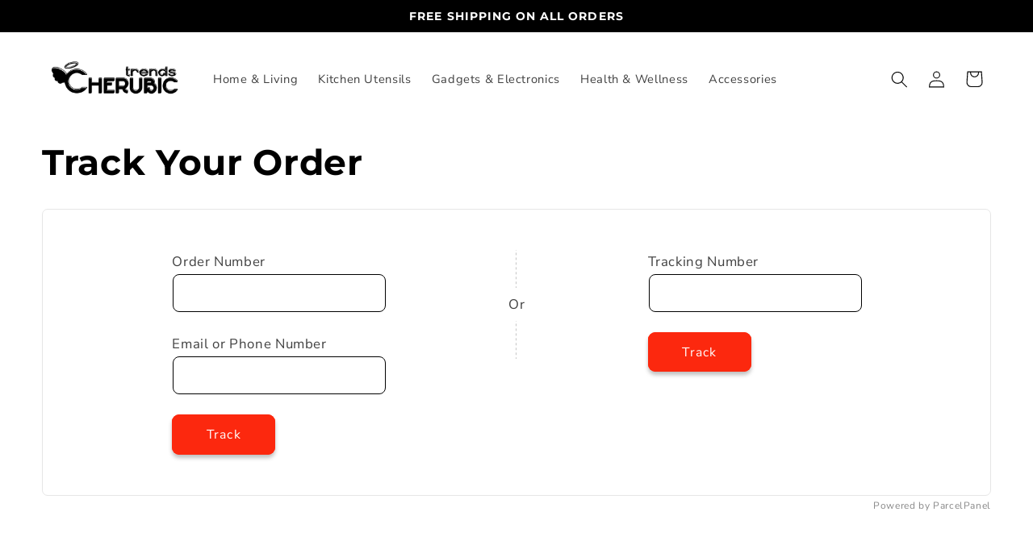

--- FILE ---
content_type: text/html; charset=utf-8
request_url: https://cherubictrends.com/apps/parcelpanel
body_size: 32198
content:
<!doctype html>
<html class="no-js" lang="en">
  <head>


    <meta charset="utf-8">
    <meta http-equiv="X-UA-Compatible" content="IE=edge">
    <meta name="viewport" content="width=device-width,initial-scale=1">
    <meta name="theme-color" content="">
    <link rel="canonical" href="https://cherubictrends.com/apps/parcelpanel">
    <link rel="preconnect" href="https://cdn.shopify.com" crossorigin><link rel="icon" type="image/png" href="//cherubictrends.com/cdn/shop/files/xx.png?crop=center&height=32&v=1663100371&width=32"><link rel="preconnect" href="https://fonts.shopifycdn.com" crossorigin><title>
      Track Order Status - CherubicTrends
</title>

    
      <meta name="description" content="Track delivery status of your shipments - CherubicTrends. Powered by ParcelPanel.">
    

    

<meta property="og:site_name" content="CherubicTrends">
<meta property="og:url" content="https://cherubictrends.com/apps/parcelpanel">
<meta property="og:title" content="CherubicTrends">
<meta property="og:type" content="website">
<meta property="og:description" content="Shop for the best deals online on Cherubic Trends. Great Products with Fair Prices. safest and fastest shipping service, quality is our first priority. "><meta property="og:image" content="http://cherubictrends.com/cdn/shop/files/FFFF.png?height=628&pad_color=fff&v=1663100165&width=1200">
  <meta property="og:image:secure_url" content="https://cherubictrends.com/cdn/shop/files/FFFF.png?height=628&pad_color=fff&v=1663100165&width=1200">
  <meta property="og:image:width" content="1200">
  <meta property="og:image:height" content="628"><meta name="twitter:card" content="summary_large_image">
<meta name="twitter:title" content="CherubicTrends">
<meta name="twitter:description" content="Shop for the best deals online on Cherubic Trends. Great Products with Fair Prices. safest and fastest shipping service, quality is our first priority. ">


    <script src="//cherubictrends.com/cdn/shop/t/7/assets/global.js?v=149496944046504657681671104443" defer="defer"></script>
    <script>window.performance && window.performance.mark && window.performance.mark('shopify.content_for_header.start');</script><meta id="shopify-digital-wallet" name="shopify-digital-wallet" content="/65505165552/digital_wallets/dialog">
<meta name="shopify-checkout-api-token" content="f36beb995c104a6645fafe621f2edb13">
<meta id="in-context-paypal-metadata" data-shop-id="65505165552" data-venmo-supported="true" data-environment="production" data-locale="en_US" data-paypal-v4="true" data-currency="USD">
<script async="async" src="/checkouts/internal/preloads.js?locale=en-US"></script>
<link rel="preconnect" href="https://shop.app" crossorigin="anonymous">
<script async="async" src="https://shop.app/checkouts/internal/preloads.js?locale=en-US&shop_id=65505165552" crossorigin="anonymous"></script>
<script id="apple-pay-shop-capabilities" type="application/json">{"shopId":65505165552,"countryCode":"US","currencyCode":"USD","merchantCapabilities":["supports3DS"],"merchantId":"gid:\/\/shopify\/Shop\/65505165552","merchantName":"CherubicTrends","requiredBillingContactFields":["postalAddress","email","phone"],"requiredShippingContactFields":["postalAddress","email","phone"],"shippingType":"shipping","supportedNetworks":["visa","masterCard","amex","discover","elo","jcb"],"total":{"type":"pending","label":"CherubicTrends","amount":"1.00"},"shopifyPaymentsEnabled":true,"supportsSubscriptions":true}</script>
<script id="shopify-features" type="application/json">{"accessToken":"f36beb995c104a6645fafe621f2edb13","betas":["rich-media-storefront-analytics"],"domain":"cherubictrends.com","predictiveSearch":true,"shopId":65505165552,"locale":"en"}</script>
<script>var Shopify = Shopify || {};
Shopify.shop = "rgs1061957.myshopify.com";
Shopify.locale = "en";
Shopify.currency = {"active":"USD","rate":"1.0"};
Shopify.country = "US";
Shopify.theme = {"name":"Refresh","id":136292925680,"schema_name":"Refresh","schema_version":"2.0.2","theme_store_id":null,"role":"main"};
Shopify.theme.handle = "null";
Shopify.theme.style = {"id":null,"handle":null};
Shopify.cdnHost = "cherubictrends.com/cdn";
Shopify.routes = Shopify.routes || {};
Shopify.routes.root = "/";</script>
<script type="module">!function(o){(o.Shopify=o.Shopify||{}).modules=!0}(window);</script>
<script>!function(o){function n(){var o=[];function n(){o.push(Array.prototype.slice.apply(arguments))}return n.q=o,n}var t=o.Shopify=o.Shopify||{};t.loadFeatures=n(),t.autoloadFeatures=n()}(window);</script>
<script>
  window.ShopifyPay = window.ShopifyPay || {};
  window.ShopifyPay.apiHost = "shop.app\/pay";
  window.ShopifyPay.redirectState = null;
</script>
<script defer="defer" async type="module" src="//cherubictrends.com/cdn/shopifycloud/shop-js/modules/v2/client.init-shop-cart-sync_BN7fPSNr.en.esm.js"></script>
<script defer="defer" async type="module" src="//cherubictrends.com/cdn/shopifycloud/shop-js/modules/v2/chunk.common_Cbph3Kss.esm.js"></script>
<script defer="defer" async type="module" src="//cherubictrends.com/cdn/shopifycloud/shop-js/modules/v2/chunk.modal_DKumMAJ1.esm.js"></script>
<script type="module">
  await import("//cherubictrends.com/cdn/shopifycloud/shop-js/modules/v2/client.init-shop-cart-sync_BN7fPSNr.en.esm.js");
await import("//cherubictrends.com/cdn/shopifycloud/shop-js/modules/v2/chunk.common_Cbph3Kss.esm.js");
await import("//cherubictrends.com/cdn/shopifycloud/shop-js/modules/v2/chunk.modal_DKumMAJ1.esm.js");

  window.Shopify.SignInWithShop?.initShopCartSync?.({"fedCMEnabled":true,"windoidEnabled":true});

</script>
<script>
  window.Shopify = window.Shopify || {};
  if (!window.Shopify.featureAssets) window.Shopify.featureAssets = {};
  window.Shopify.featureAssets['shop-js'] = {"shop-cart-sync":["modules/v2/client.shop-cart-sync_CJVUk8Jm.en.esm.js","modules/v2/chunk.common_Cbph3Kss.esm.js","modules/v2/chunk.modal_DKumMAJ1.esm.js"],"init-fed-cm":["modules/v2/client.init-fed-cm_7Fvt41F4.en.esm.js","modules/v2/chunk.common_Cbph3Kss.esm.js","modules/v2/chunk.modal_DKumMAJ1.esm.js"],"init-shop-email-lookup-coordinator":["modules/v2/client.init-shop-email-lookup-coordinator_Cc088_bR.en.esm.js","modules/v2/chunk.common_Cbph3Kss.esm.js","modules/v2/chunk.modal_DKumMAJ1.esm.js"],"init-windoid":["modules/v2/client.init-windoid_hPopwJRj.en.esm.js","modules/v2/chunk.common_Cbph3Kss.esm.js","modules/v2/chunk.modal_DKumMAJ1.esm.js"],"shop-button":["modules/v2/client.shop-button_B0jaPSNF.en.esm.js","modules/v2/chunk.common_Cbph3Kss.esm.js","modules/v2/chunk.modal_DKumMAJ1.esm.js"],"shop-cash-offers":["modules/v2/client.shop-cash-offers_DPIskqss.en.esm.js","modules/v2/chunk.common_Cbph3Kss.esm.js","modules/v2/chunk.modal_DKumMAJ1.esm.js"],"shop-toast-manager":["modules/v2/client.shop-toast-manager_CK7RT69O.en.esm.js","modules/v2/chunk.common_Cbph3Kss.esm.js","modules/v2/chunk.modal_DKumMAJ1.esm.js"],"init-shop-cart-sync":["modules/v2/client.init-shop-cart-sync_BN7fPSNr.en.esm.js","modules/v2/chunk.common_Cbph3Kss.esm.js","modules/v2/chunk.modal_DKumMAJ1.esm.js"],"init-customer-accounts-sign-up":["modules/v2/client.init-customer-accounts-sign-up_CfPf4CXf.en.esm.js","modules/v2/client.shop-login-button_DeIztwXF.en.esm.js","modules/v2/chunk.common_Cbph3Kss.esm.js","modules/v2/chunk.modal_DKumMAJ1.esm.js"],"pay-button":["modules/v2/client.pay-button_CgIwFSYN.en.esm.js","modules/v2/chunk.common_Cbph3Kss.esm.js","modules/v2/chunk.modal_DKumMAJ1.esm.js"],"init-customer-accounts":["modules/v2/client.init-customer-accounts_DQ3x16JI.en.esm.js","modules/v2/client.shop-login-button_DeIztwXF.en.esm.js","modules/v2/chunk.common_Cbph3Kss.esm.js","modules/v2/chunk.modal_DKumMAJ1.esm.js"],"avatar":["modules/v2/client.avatar_BTnouDA3.en.esm.js"],"init-shop-for-new-customer-accounts":["modules/v2/client.init-shop-for-new-customer-accounts_CsZy_esa.en.esm.js","modules/v2/client.shop-login-button_DeIztwXF.en.esm.js","modules/v2/chunk.common_Cbph3Kss.esm.js","modules/v2/chunk.modal_DKumMAJ1.esm.js"],"shop-follow-button":["modules/v2/client.shop-follow-button_BRMJjgGd.en.esm.js","modules/v2/chunk.common_Cbph3Kss.esm.js","modules/v2/chunk.modal_DKumMAJ1.esm.js"],"checkout-modal":["modules/v2/client.checkout-modal_B9Drz_yf.en.esm.js","modules/v2/chunk.common_Cbph3Kss.esm.js","modules/v2/chunk.modal_DKumMAJ1.esm.js"],"shop-login-button":["modules/v2/client.shop-login-button_DeIztwXF.en.esm.js","modules/v2/chunk.common_Cbph3Kss.esm.js","modules/v2/chunk.modal_DKumMAJ1.esm.js"],"lead-capture":["modules/v2/client.lead-capture_DXYzFM3R.en.esm.js","modules/v2/chunk.common_Cbph3Kss.esm.js","modules/v2/chunk.modal_DKumMAJ1.esm.js"],"shop-login":["modules/v2/client.shop-login_CA5pJqmO.en.esm.js","modules/v2/chunk.common_Cbph3Kss.esm.js","modules/v2/chunk.modal_DKumMAJ1.esm.js"],"payment-terms":["modules/v2/client.payment-terms_BxzfvcZJ.en.esm.js","modules/v2/chunk.common_Cbph3Kss.esm.js","modules/v2/chunk.modal_DKumMAJ1.esm.js"]};
</script>
<script>(function() {
  var isLoaded = false;
  function asyncLoad() {
    if (isLoaded) return;
    isLoaded = true;
    var urls = ["https:\/\/api.revy.io\/bundle.js?shop=rgs1061957.myshopify.com","https:\/\/cdn.hextom.com\/js\/ultimatesalesboost.js?shop=rgs1061957.myshopify.com"];
    for (var i = 0; i < urls.length; i++) {
      var s = document.createElement('script');
      s.type = 'text/javascript';
      s.async = true;
      s.src = urls[i];
      var x = document.getElementsByTagName('script')[0];
      x.parentNode.insertBefore(s, x);
    }
  };
  if(window.attachEvent) {
    window.attachEvent('onload', asyncLoad);
  } else {
    window.addEventListener('load', asyncLoad, false);
  }
})();</script>
<script id="__st">var __st={"a":65505165552,"offset":-18000,"reqid":"39919c32-6662-489a-a37e-12cdeb01c3d8-1769756806","pageurl":"cherubictrends.com\/apps\/parcelpanel","u":"b8552f453bb0"};</script>
<script>window.ShopifyPaypalV4VisibilityTracking = true;</script>
<script id="captcha-bootstrap">!function(){'use strict';const t='contact',e='account',n='new_comment',o=[[t,t],['blogs',n],['comments',n],[t,'customer']],c=[[e,'customer_login'],[e,'guest_login'],[e,'recover_customer_password'],[e,'create_customer']],r=t=>t.map((([t,e])=>`form[action*='/${t}']:not([data-nocaptcha='true']) input[name='form_type'][value='${e}']`)).join(','),a=t=>()=>t?[...document.querySelectorAll(t)].map((t=>t.form)):[];function s(){const t=[...o],e=r(t);return a(e)}const i='password',u='form_key',d=['recaptcha-v3-token','g-recaptcha-response','h-captcha-response',i],f=()=>{try{return window.sessionStorage}catch{return}},m='__shopify_v',_=t=>t.elements[u];function p(t,e,n=!1){try{const o=window.sessionStorage,c=JSON.parse(o.getItem(e)),{data:r}=function(t){const{data:e,action:n}=t;return t[m]||n?{data:e,action:n}:{data:t,action:n}}(c);for(const[e,n]of Object.entries(r))t.elements[e]&&(t.elements[e].value=n);n&&o.removeItem(e)}catch(o){console.error('form repopulation failed',{error:o})}}const l='form_type',E='cptcha';function T(t){t.dataset[E]=!0}const w=window,h=w.document,L='Shopify',v='ce_forms',y='captcha';let A=!1;((t,e)=>{const n=(g='f06e6c50-85a8-45c8-87d0-21a2b65856fe',I='https://cdn.shopify.com/shopifycloud/storefront-forms-hcaptcha/ce_storefront_forms_captcha_hcaptcha.v1.5.2.iife.js',D={infoText:'Protected by hCaptcha',privacyText:'Privacy',termsText:'Terms'},(t,e,n)=>{const o=w[L][v],c=o.bindForm;if(c)return c(t,g,e,D).then(n);var r;o.q.push([[t,g,e,D],n]),r=I,A||(h.body.append(Object.assign(h.createElement('script'),{id:'captcha-provider',async:!0,src:r})),A=!0)});var g,I,D;w[L]=w[L]||{},w[L][v]=w[L][v]||{},w[L][v].q=[],w[L][y]=w[L][y]||{},w[L][y].protect=function(t,e){n(t,void 0,e),T(t)},Object.freeze(w[L][y]),function(t,e,n,w,h,L){const[v,y,A,g]=function(t,e,n){const i=e?o:[],u=t?c:[],d=[...i,...u],f=r(d),m=r(i),_=r(d.filter((([t,e])=>n.includes(e))));return[a(f),a(m),a(_),s()]}(w,h,L),I=t=>{const e=t.target;return e instanceof HTMLFormElement?e:e&&e.form},D=t=>v().includes(t);t.addEventListener('submit',(t=>{const e=I(t);if(!e)return;const n=D(e)&&!e.dataset.hcaptchaBound&&!e.dataset.recaptchaBound,o=_(e),c=g().includes(e)&&(!o||!o.value);(n||c)&&t.preventDefault(),c&&!n&&(function(t){try{if(!f())return;!function(t){const e=f();if(!e)return;const n=_(t);if(!n)return;const o=n.value;o&&e.removeItem(o)}(t);const e=Array.from(Array(32),(()=>Math.random().toString(36)[2])).join('');!function(t,e){_(t)||t.append(Object.assign(document.createElement('input'),{type:'hidden',name:u})),t.elements[u].value=e}(t,e),function(t,e){const n=f();if(!n)return;const o=[...t.querySelectorAll(`input[type='${i}']`)].map((({name:t})=>t)),c=[...d,...o],r={};for(const[a,s]of new FormData(t).entries())c.includes(a)||(r[a]=s);n.setItem(e,JSON.stringify({[m]:1,action:t.action,data:r}))}(t,e)}catch(e){console.error('failed to persist form',e)}}(e),e.submit())}));const S=(t,e)=>{t&&!t.dataset[E]&&(n(t,e.some((e=>e===t))),T(t))};for(const o of['focusin','change'])t.addEventListener(o,(t=>{const e=I(t);D(e)&&S(e,y())}));const B=e.get('form_key'),M=e.get(l),P=B&&M;t.addEventListener('DOMContentLoaded',(()=>{const t=y();if(P)for(const e of t)e.elements[l].value===M&&p(e,B);[...new Set([...A(),...v().filter((t=>'true'===t.dataset.shopifyCaptcha))])].forEach((e=>S(e,t)))}))}(h,new URLSearchParams(w.location.search),n,t,e,['guest_login'])})(!0,!0)}();</script>
<script integrity="sha256-4kQ18oKyAcykRKYeNunJcIwy7WH5gtpwJnB7kiuLZ1E=" data-source-attribution="shopify.loadfeatures" defer="defer" src="//cherubictrends.com/cdn/shopifycloud/storefront/assets/storefront/load_feature-a0a9edcb.js" crossorigin="anonymous"></script>
<script crossorigin="anonymous" defer="defer" src="//cherubictrends.com/cdn/shopifycloud/storefront/assets/shopify_pay/storefront-65b4c6d7.js?v=20250812"></script>
<script data-source-attribution="shopify.dynamic_checkout.dynamic.init">var Shopify=Shopify||{};Shopify.PaymentButton=Shopify.PaymentButton||{isStorefrontPortableWallets:!0,init:function(){window.Shopify.PaymentButton.init=function(){};var t=document.createElement("script");t.src="https://cherubictrends.com/cdn/shopifycloud/portable-wallets/latest/portable-wallets.en.js",t.type="module",document.head.appendChild(t)}};
</script>
<script data-source-attribution="shopify.dynamic_checkout.buyer_consent">
  function portableWalletsHideBuyerConsent(e){var t=document.getElementById("shopify-buyer-consent"),n=document.getElementById("shopify-subscription-policy-button");t&&n&&(t.classList.add("hidden"),t.setAttribute("aria-hidden","true"),n.removeEventListener("click",e))}function portableWalletsShowBuyerConsent(e){var t=document.getElementById("shopify-buyer-consent"),n=document.getElementById("shopify-subscription-policy-button");t&&n&&(t.classList.remove("hidden"),t.removeAttribute("aria-hidden"),n.addEventListener("click",e))}window.Shopify?.PaymentButton&&(window.Shopify.PaymentButton.hideBuyerConsent=portableWalletsHideBuyerConsent,window.Shopify.PaymentButton.showBuyerConsent=portableWalletsShowBuyerConsent);
</script>
<script data-source-attribution="shopify.dynamic_checkout.cart.bootstrap">document.addEventListener("DOMContentLoaded",(function(){function t(){return document.querySelector("shopify-accelerated-checkout-cart, shopify-accelerated-checkout")}if(t())Shopify.PaymentButton.init();else{new MutationObserver((function(e,n){t()&&(Shopify.PaymentButton.init(),n.disconnect())})).observe(document.body,{childList:!0,subtree:!0})}}));
</script>
<link id="shopify-accelerated-checkout-styles" rel="stylesheet" media="screen" href="https://cherubictrends.com/cdn/shopifycloud/portable-wallets/latest/accelerated-checkout-backwards-compat.css" crossorigin="anonymous">
<style id="shopify-accelerated-checkout-cart">
        #shopify-buyer-consent {
  margin-top: 1em;
  display: inline-block;
  width: 100%;
}

#shopify-buyer-consent.hidden {
  display: none;
}

#shopify-subscription-policy-button {
  background: none;
  border: none;
  padding: 0;
  text-decoration: underline;
  font-size: inherit;
  cursor: pointer;
}

#shopify-subscription-policy-button::before {
  box-shadow: none;
}

      </style>
<script id="sections-script" data-sections="header,footer" defer="defer" src="//cherubictrends.com/cdn/shop/t/7/compiled_assets/scripts.js?v=269"></script>
<script>window.performance && window.performance.mark && window.performance.mark('shopify.content_for_header.end');</script>


    <style data-shopify>
      @font-face {
  font-family: "Nunito Sans";
  font-weight: 400;
  font-style: normal;
  font-display: swap;
  src: url("//cherubictrends.com/cdn/fonts/nunito_sans/nunitosans_n4.0276fe080df0ca4e6a22d9cb55aed3ed5ba6b1da.woff2") format("woff2"),
       url("//cherubictrends.com/cdn/fonts/nunito_sans/nunitosans_n4.b4964bee2f5e7fd9c3826447e73afe2baad607b7.woff") format("woff");
}

      @font-face {
  font-family: "Nunito Sans";
  font-weight: 700;
  font-style: normal;
  font-display: swap;
  src: url("//cherubictrends.com/cdn/fonts/nunito_sans/nunitosans_n7.25d963ed46da26098ebeab731e90d8802d989fa5.woff2") format("woff2"),
       url("//cherubictrends.com/cdn/fonts/nunito_sans/nunitosans_n7.d32e3219b3d2ec82285d3027bd673efc61a996c8.woff") format("woff");
}

      @font-face {
  font-family: "Nunito Sans";
  font-weight: 400;
  font-style: italic;
  font-display: swap;
  src: url("//cherubictrends.com/cdn/fonts/nunito_sans/nunitosans_i4.6e408730afac1484cf297c30b0e67c86d17fc586.woff2") format("woff2"),
       url("//cherubictrends.com/cdn/fonts/nunito_sans/nunitosans_i4.c9b6dcbfa43622b39a5990002775a8381942ae38.woff") format("woff");
}

      @font-face {
  font-family: "Nunito Sans";
  font-weight: 700;
  font-style: italic;
  font-display: swap;
  src: url("//cherubictrends.com/cdn/fonts/nunito_sans/nunitosans_i7.8c1124729eec046a321e2424b2acf328c2c12139.woff2") format("woff2"),
       url("//cherubictrends.com/cdn/fonts/nunito_sans/nunitosans_i7.af4cda04357273e0996d21184432bcb14651a64d.woff") format("woff");
}

      @font-face {
  font-family: Montserrat;
  font-weight: 700;
  font-style: normal;
  font-display: swap;
  src: url("//cherubictrends.com/cdn/fonts/montserrat/montserrat_n7.3c434e22befd5c18a6b4afadb1e3d77c128c7939.woff2") format("woff2"),
       url("//cherubictrends.com/cdn/fonts/montserrat/montserrat_n7.5d9fa6e2cae713c8fb539a9876489d86207fe957.woff") format("woff");
}


      :root {
        --font-body-family: "Nunito Sans", sans-serif;
        --font-body-style: normal;
        --font-body-weight: 400;
        --font-body-weight-bold: 700;

        --font-heading-family: Montserrat, sans-serif;
        --font-heading-style: normal;
        --font-heading-weight: 700;

        --font-body-scale: 1.05;
        --font-heading-scale: 1.0476190476190477;

        --color-base-text: 0, 0, 0;
        --color-shadow: 0, 0, 0;
        --color-base-background-1: 255, 255, 255;
        --color-base-background-2: 247, 247, 247;
        --color-base-solid-button-labels: 255, 255, 255;
        --color-base-outline-button-labels: 0, 0, 0;
        --color-base-accent-1: 252, 40, 14;
        --color-base-accent-2: 207, 26, 25;
        --payment-terms-background-color: #ffffff;

        --gradient-base-background-1: #ffffff;
        --gradient-base-background-2: #f7f7f7;
        --gradient-base-accent-1: #fc280e;
        --gradient-base-accent-2: #cf1a19;

        --media-padding: px;
        --media-border-opacity: 0.1;
        --media-border-width: 0px;
        --media-radius: 20px;
        --media-shadow-opacity: 0.0;
        --media-shadow-horizontal-offset: 0px;
        --media-shadow-vertical-offset: 4px;
        --media-shadow-blur-radius: 5px;
        --media-shadow-visible: 0;

        --page-width: 120rem;
        --page-width-margin: 0rem;

        --product-card-image-padding: 1.6rem;
        --product-card-corner-radius: 0.0rem;
        --product-card-text-alignment: left;
        --product-card-border-width: 0.1rem;
        --product-card-border-opacity: 0.4;
        --product-card-shadow-opacity: 0.0;
        --product-card-shadow-visible: 0;
        --product-card-shadow-horizontal-offset: 0.0rem;
        --product-card-shadow-vertical-offset: 0.4rem;
        --product-card-shadow-blur-radius: 0.5rem;

        --collection-card-image-padding: 1.6rem;
        --collection-card-corner-radius: 0.0rem;
        --collection-card-text-alignment: left;
        --collection-card-border-width: 0.1rem;
        --collection-card-border-opacity: 0.4;
        --collection-card-shadow-opacity: 0.0;
        --collection-card-shadow-visible: 0;
        --collection-card-shadow-horizontal-offset: 0.0rem;
        --collection-card-shadow-vertical-offset: 0.4rem;
        --collection-card-shadow-blur-radius: 0.5rem;

        --blog-card-image-padding: 1.6rem;
        --blog-card-corner-radius: 1.8rem;
        --blog-card-text-alignment: left;
        --blog-card-border-width: 0.1rem;
        --blog-card-border-opacity: 1.0;
        --blog-card-shadow-opacity: 0.0;
        --blog-card-shadow-visible: 0;
        --blog-card-shadow-horizontal-offset: 0.0rem;
        --blog-card-shadow-vertical-offset: 0.4rem;
        --blog-card-shadow-blur-radius: 0.5rem;

        --badge-corner-radius: 0.0rem;

        --popup-border-width: 1px;
        --popup-border-opacity: 0.1;
        --popup-corner-radius: 18px;
        --popup-shadow-opacity: 0.0;
        --popup-shadow-horizontal-offset: 0px;
        --popup-shadow-vertical-offset: 4px;
        --popup-shadow-blur-radius: 5px;

        --drawer-border-width: 0px;
        --drawer-border-opacity: 0.1;
        --drawer-shadow-opacity: 0.0;
        --drawer-shadow-horizontal-offset: 0px;
        --drawer-shadow-vertical-offset: 4px;
        --drawer-shadow-blur-radius: 5px;

        --spacing-sections-desktop: 0px;
        --spacing-sections-mobile: 0px;

        --grid-desktop-vertical-spacing: 28px;
        --grid-desktop-horizontal-spacing: 28px;
        --grid-mobile-vertical-spacing: 14px;
        --grid-mobile-horizontal-spacing: 14px;

        --text-boxes-border-opacity: 0.1;
        --text-boxes-border-width: 0px;
        --text-boxes-radius: 0px;
        --text-boxes-shadow-opacity: 0.0;
        --text-boxes-shadow-visible: 0;
        --text-boxes-shadow-horizontal-offset: 0px;
        --text-boxes-shadow-vertical-offset: 4px;
        --text-boxes-shadow-blur-radius: 5px;

        --buttons-radius: 8px;
        --buttons-radius-outset: 9px;
        --buttons-border-width: 1px;
        --buttons-border-opacity: 1.0;
        --buttons-shadow-opacity: 0.25;
        --buttons-shadow-visible: 1;
        --buttons-shadow-horizontal-offset: 0px;
        --buttons-shadow-vertical-offset: 4px;
        --buttons-shadow-blur-radius: 5px;
        --buttons-border-offset: 0.3px;

        --inputs-radius: 8px;
        --inputs-border-width: 1px;
        --inputs-border-opacity: 0.55;
        --inputs-shadow-opacity: 0.0;
        --inputs-shadow-horizontal-offset: 0px;
        --inputs-margin-offset: 0px;
        --inputs-shadow-vertical-offset: 4px;
        --inputs-shadow-blur-radius: 5px;
        --inputs-radius-outset: 9px;

        --variant-pills-radius: 8px;
        --variant-pills-border-width: 1px;
        --variant-pills-border-opacity: 0.55;
        --variant-pills-shadow-opacity: 0.05;
        --variant-pills-shadow-horizontal-offset: 0px;
        --variant-pills-shadow-vertical-offset: 4px;
        --variant-pills-shadow-blur-radius: 5px;
      }

      *,
      *::before,
      *::after {
        box-sizing: inherit;
      }

      html {
        box-sizing: border-box;
        font-size: calc(var(--font-body-scale) * 62.5%);
        height: 100%;
      }

      body {
        display: grid;
        grid-template-rows: auto auto 1fr auto;
        grid-template-columns: 100%;
        min-height: 100%;
        margin: 0;
        font-size: 1.5rem;
        letter-spacing: 0.06rem;
        line-height: calc(1 + 0.8 / var(--font-body-scale));
        font-family: var(--font-body-family);
        font-style: var(--font-body-style);
        font-weight: var(--font-body-weight);
      }

      @media screen and (min-width: 750px) {
        body {
          font-size: 1.6rem;
        }
      }
    </style>

    <link href="//cherubictrends.com/cdn/shop/t/7/assets/base.css?v=88290808517547527771671104441" rel="stylesheet" type="text/css" media="all" />
<link rel="preload" as="font" href="//cherubictrends.com/cdn/fonts/nunito_sans/nunitosans_n4.0276fe080df0ca4e6a22d9cb55aed3ed5ba6b1da.woff2" type="font/woff2" crossorigin><link rel="preload" as="font" href="//cherubictrends.com/cdn/fonts/montserrat/montserrat_n7.3c434e22befd5c18a6b4afadb1e3d77c128c7939.woff2" type="font/woff2" crossorigin><link rel="stylesheet" href="//cherubictrends.com/cdn/shop/t/7/assets/component-predictive-search.css?v=83512081251802922551671104442" media="print" onload="this.media='all'"><script>document.documentElement.className = document.documentElement.className.replace('no-js', 'js');
    if (Shopify.designMode) {
      document.documentElement.classList.add('shopify-design-mode');
    }
    </script>
  
	<script>var loox_global_hash = '1676068996690';</script><style>.loox-reviews-default { max-width: 1200px; margin: 0 auto; }.loox-rating .loox-icon { color:#fcf114; }</style>
  

<link href="https://monorail-edge.shopifysvc.com" rel="dns-prefetch">
<script>(function(){if ("sendBeacon" in navigator && "performance" in window) {try {var session_token_from_headers = performance.getEntriesByType('navigation')[0].serverTiming.find(x => x.name == '_s').description;} catch {var session_token_from_headers = undefined;}var session_cookie_matches = document.cookie.match(/_shopify_s=([^;]*)/);var session_token_from_cookie = session_cookie_matches && session_cookie_matches.length === 2 ? session_cookie_matches[1] : "";var session_token = session_token_from_headers || session_token_from_cookie || "";function handle_abandonment_event(e) {var entries = performance.getEntries().filter(function(entry) {return /monorail-edge.shopifysvc.com/.test(entry.name);});if (!window.abandonment_tracked && entries.length === 0) {window.abandonment_tracked = true;var currentMs = Date.now();var navigation_start = performance.timing.navigationStart;var payload = {shop_id: 65505165552,url: window.location.href,navigation_start,duration: currentMs - navigation_start,session_token,page_type: ""};window.navigator.sendBeacon("https://monorail-edge.shopifysvc.com/v1/produce", JSON.stringify({schema_id: "online_store_buyer_site_abandonment/1.1",payload: payload,metadata: {event_created_at_ms: currentMs,event_sent_at_ms: currentMs}}));}}window.addEventListener('pagehide', handle_abandonment_event);}}());</script>
<script id="web-pixels-manager-setup">(function e(e,d,r,n,o){if(void 0===o&&(o={}),!Boolean(null===(a=null===(i=window.Shopify)||void 0===i?void 0:i.analytics)||void 0===a?void 0:a.replayQueue)){var i,a;window.Shopify=window.Shopify||{};var t=window.Shopify;t.analytics=t.analytics||{};var s=t.analytics;s.replayQueue=[],s.publish=function(e,d,r){return s.replayQueue.push([e,d,r]),!0};try{self.performance.mark("wpm:start")}catch(e){}var l=function(){var e={modern:/Edge?\/(1{2}[4-9]|1[2-9]\d|[2-9]\d{2}|\d{4,})\.\d+(\.\d+|)|Firefox\/(1{2}[4-9]|1[2-9]\d|[2-9]\d{2}|\d{4,})\.\d+(\.\d+|)|Chrom(ium|e)\/(9{2}|\d{3,})\.\d+(\.\d+|)|(Maci|X1{2}).+ Version\/(15\.\d+|(1[6-9]|[2-9]\d|\d{3,})\.\d+)([,.]\d+|)( \(\w+\)|)( Mobile\/\w+|) Safari\/|Chrome.+OPR\/(9{2}|\d{3,})\.\d+\.\d+|(CPU[ +]OS|iPhone[ +]OS|CPU[ +]iPhone|CPU IPhone OS|CPU iPad OS)[ +]+(15[._]\d+|(1[6-9]|[2-9]\d|\d{3,})[._]\d+)([._]\d+|)|Android:?[ /-](13[3-9]|1[4-9]\d|[2-9]\d{2}|\d{4,})(\.\d+|)(\.\d+|)|Android.+Firefox\/(13[5-9]|1[4-9]\d|[2-9]\d{2}|\d{4,})\.\d+(\.\d+|)|Android.+Chrom(ium|e)\/(13[3-9]|1[4-9]\d|[2-9]\d{2}|\d{4,})\.\d+(\.\d+|)|SamsungBrowser\/([2-9]\d|\d{3,})\.\d+/,legacy:/Edge?\/(1[6-9]|[2-9]\d|\d{3,})\.\d+(\.\d+|)|Firefox\/(5[4-9]|[6-9]\d|\d{3,})\.\d+(\.\d+|)|Chrom(ium|e)\/(5[1-9]|[6-9]\d|\d{3,})\.\d+(\.\d+|)([\d.]+$|.*Safari\/(?![\d.]+ Edge\/[\d.]+$))|(Maci|X1{2}).+ Version\/(10\.\d+|(1[1-9]|[2-9]\d|\d{3,})\.\d+)([,.]\d+|)( \(\w+\)|)( Mobile\/\w+|) Safari\/|Chrome.+OPR\/(3[89]|[4-9]\d|\d{3,})\.\d+\.\d+|(CPU[ +]OS|iPhone[ +]OS|CPU[ +]iPhone|CPU IPhone OS|CPU iPad OS)[ +]+(10[._]\d+|(1[1-9]|[2-9]\d|\d{3,})[._]\d+)([._]\d+|)|Android:?[ /-](13[3-9]|1[4-9]\d|[2-9]\d{2}|\d{4,})(\.\d+|)(\.\d+|)|Mobile Safari.+OPR\/([89]\d|\d{3,})\.\d+\.\d+|Android.+Firefox\/(13[5-9]|1[4-9]\d|[2-9]\d{2}|\d{4,})\.\d+(\.\d+|)|Android.+Chrom(ium|e)\/(13[3-9]|1[4-9]\d|[2-9]\d{2}|\d{4,})\.\d+(\.\d+|)|Android.+(UC? ?Browser|UCWEB|U3)[ /]?(15\.([5-9]|\d{2,})|(1[6-9]|[2-9]\d|\d{3,})\.\d+)\.\d+|SamsungBrowser\/(5\.\d+|([6-9]|\d{2,})\.\d+)|Android.+MQ{2}Browser\/(14(\.(9|\d{2,})|)|(1[5-9]|[2-9]\d|\d{3,})(\.\d+|))(\.\d+|)|K[Aa][Ii]OS\/(3\.\d+|([4-9]|\d{2,})\.\d+)(\.\d+|)/},d=e.modern,r=e.legacy,n=navigator.userAgent;return n.match(d)?"modern":n.match(r)?"legacy":"unknown"}(),u="modern"===l?"modern":"legacy",c=(null!=n?n:{modern:"",legacy:""})[u],f=function(e){return[e.baseUrl,"/wpm","/b",e.hashVersion,"modern"===e.buildTarget?"m":"l",".js"].join("")}({baseUrl:d,hashVersion:r,buildTarget:u}),m=function(e){var d=e.version,r=e.bundleTarget,n=e.surface,o=e.pageUrl,i=e.monorailEndpoint;return{emit:function(e){var a=e.status,t=e.errorMsg,s=(new Date).getTime(),l=JSON.stringify({metadata:{event_sent_at_ms:s},events:[{schema_id:"web_pixels_manager_load/3.1",payload:{version:d,bundle_target:r,page_url:o,status:a,surface:n,error_msg:t},metadata:{event_created_at_ms:s}}]});if(!i)return console&&console.warn&&console.warn("[Web Pixels Manager] No Monorail endpoint provided, skipping logging."),!1;try{return self.navigator.sendBeacon.bind(self.navigator)(i,l)}catch(e){}var u=new XMLHttpRequest;try{return u.open("POST",i,!0),u.setRequestHeader("Content-Type","text/plain"),u.send(l),!0}catch(e){return console&&console.warn&&console.warn("[Web Pixels Manager] Got an unhandled error while logging to Monorail."),!1}}}}({version:r,bundleTarget:l,surface:e.surface,pageUrl:self.location.href,monorailEndpoint:e.monorailEndpoint});try{o.browserTarget=l,function(e){var d=e.src,r=e.async,n=void 0===r||r,o=e.onload,i=e.onerror,a=e.sri,t=e.scriptDataAttributes,s=void 0===t?{}:t,l=document.createElement("script"),u=document.querySelector("head"),c=document.querySelector("body");if(l.async=n,l.src=d,a&&(l.integrity=a,l.crossOrigin="anonymous"),s)for(var f in s)if(Object.prototype.hasOwnProperty.call(s,f))try{l.dataset[f]=s[f]}catch(e){}if(o&&l.addEventListener("load",o),i&&l.addEventListener("error",i),u)u.appendChild(l);else{if(!c)throw new Error("Did not find a head or body element to append the script");c.appendChild(l)}}({src:f,async:!0,onload:function(){if(!function(){var e,d;return Boolean(null===(d=null===(e=window.Shopify)||void 0===e?void 0:e.analytics)||void 0===d?void 0:d.initialized)}()){var d=window.webPixelsManager.init(e)||void 0;if(d){var r=window.Shopify.analytics;r.replayQueue.forEach((function(e){var r=e[0],n=e[1],o=e[2];d.publishCustomEvent(r,n,o)})),r.replayQueue=[],r.publish=d.publishCustomEvent,r.visitor=d.visitor,r.initialized=!0}}},onerror:function(){return m.emit({status:"failed",errorMsg:"".concat(f," has failed to load")})},sri:function(e){var d=/^sha384-[A-Za-z0-9+/=]+$/;return"string"==typeof e&&d.test(e)}(c)?c:"",scriptDataAttributes:o}),m.emit({status:"loading"})}catch(e){m.emit({status:"failed",errorMsg:(null==e?void 0:e.message)||"Unknown error"})}}})({shopId: 65505165552,storefrontBaseUrl: "https://cherubictrends.com",extensionsBaseUrl: "https://extensions.shopifycdn.com/cdn/shopifycloud/web-pixels-manager",monorailEndpoint: "https://monorail-edge.shopifysvc.com/unstable/produce_batch",surface: "storefront-renderer",enabledBetaFlags: ["2dca8a86"],webPixelsConfigList: [{"id":"427557104","configuration":"{\"pixelCode\":\"CCRIDTRC77U87GSMCH4G\"}","eventPayloadVersion":"v1","runtimeContext":"STRICT","scriptVersion":"22e92c2ad45662f435e4801458fb78cc","type":"APP","apiClientId":4383523,"privacyPurposes":["ANALYTICS","MARKETING","SALE_OF_DATA"],"dataSharingAdjustments":{"protectedCustomerApprovalScopes":["read_customer_address","read_customer_email","read_customer_name","read_customer_personal_data","read_customer_phone"]}},{"id":"213352688","configuration":"{\"pixel_id\":\"5403271266469169\",\"pixel_type\":\"facebook_pixel\",\"metaapp_system_user_token\":\"-\"}","eventPayloadVersion":"v1","runtimeContext":"OPEN","scriptVersion":"ca16bc87fe92b6042fbaa3acc2fbdaa6","type":"APP","apiClientId":2329312,"privacyPurposes":["ANALYTICS","MARKETING","SALE_OF_DATA"],"dataSharingAdjustments":{"protectedCustomerApprovalScopes":["read_customer_address","read_customer_email","read_customer_name","read_customer_personal_data","read_customer_phone"]}},{"id":"85000432","eventPayloadVersion":"v1","runtimeContext":"LAX","scriptVersion":"1","type":"CUSTOM","privacyPurposes":["ANALYTICS"],"name":"Google Analytics tag (migrated)"},{"id":"shopify-app-pixel","configuration":"{}","eventPayloadVersion":"v1","runtimeContext":"STRICT","scriptVersion":"0450","apiClientId":"shopify-pixel","type":"APP","privacyPurposes":["ANALYTICS","MARKETING"]},{"id":"shopify-custom-pixel","eventPayloadVersion":"v1","runtimeContext":"LAX","scriptVersion":"0450","apiClientId":"shopify-pixel","type":"CUSTOM","privacyPurposes":["ANALYTICS","MARKETING"]}],isMerchantRequest: false,initData: {"shop":{"name":"CherubicTrends","paymentSettings":{"currencyCode":"USD"},"myshopifyDomain":"rgs1061957.myshopify.com","countryCode":"US","storefrontUrl":"https:\/\/cherubictrends.com"},"customer":null,"cart":null,"checkout":null,"productVariants":[],"purchasingCompany":null},},"https://cherubictrends.com/cdn","1d2a099fw23dfb22ep557258f5m7a2edbae",{"modern":"","legacy":""},{"shopId":"65505165552","storefrontBaseUrl":"https:\/\/cherubictrends.com","extensionBaseUrl":"https:\/\/extensions.shopifycdn.com\/cdn\/shopifycloud\/web-pixels-manager","surface":"storefront-renderer","enabledBetaFlags":"[\"2dca8a86\"]","isMerchantRequest":"false","hashVersion":"1d2a099fw23dfb22ep557258f5m7a2edbae","publish":"custom","events":"[[\"page_viewed\",{}]]"});</script><script>
  window.ShopifyAnalytics = window.ShopifyAnalytics || {};
  window.ShopifyAnalytics.meta = window.ShopifyAnalytics.meta || {};
  window.ShopifyAnalytics.meta.currency = 'USD';
  var meta = {"page":{"requestId":"39919c32-6662-489a-a37e-12cdeb01c3d8-1769756806"}};
  for (var attr in meta) {
    window.ShopifyAnalytics.meta[attr] = meta[attr];
  }
</script>
<script class="analytics">
  (function () {
    var customDocumentWrite = function(content) {
      var jquery = null;

      if (window.jQuery) {
        jquery = window.jQuery;
      } else if (window.Checkout && window.Checkout.$) {
        jquery = window.Checkout.$;
      }

      if (jquery) {
        jquery('body').append(content);
      }
    };

    var hasLoggedConversion = function(token) {
      if (token) {
        return document.cookie.indexOf('loggedConversion=' + token) !== -1;
      }
      return false;
    }

    var setCookieIfConversion = function(token) {
      if (token) {
        var twoMonthsFromNow = new Date(Date.now());
        twoMonthsFromNow.setMonth(twoMonthsFromNow.getMonth() + 2);

        document.cookie = 'loggedConversion=' + token + '; expires=' + twoMonthsFromNow;
      }
    }

    var trekkie = window.ShopifyAnalytics.lib = window.trekkie = window.trekkie || [];
    if (trekkie.integrations) {
      return;
    }
    trekkie.methods = [
      'identify',
      'page',
      'ready',
      'track',
      'trackForm',
      'trackLink'
    ];
    trekkie.factory = function(method) {
      return function() {
        var args = Array.prototype.slice.call(arguments);
        args.unshift(method);
        trekkie.push(args);
        return trekkie;
      };
    };
    for (var i = 0; i < trekkie.methods.length; i++) {
      var key = trekkie.methods[i];
      trekkie[key] = trekkie.factory(key);
    }
    trekkie.load = function(config) {
      trekkie.config = config || {};
      trekkie.config.initialDocumentCookie = document.cookie;
      var first = document.getElementsByTagName('script')[0];
      var script = document.createElement('script');
      script.type = 'text/javascript';
      script.onerror = function(e) {
        var scriptFallback = document.createElement('script');
        scriptFallback.type = 'text/javascript';
        scriptFallback.onerror = function(error) {
                var Monorail = {
      produce: function produce(monorailDomain, schemaId, payload) {
        var currentMs = new Date().getTime();
        var event = {
          schema_id: schemaId,
          payload: payload,
          metadata: {
            event_created_at_ms: currentMs,
            event_sent_at_ms: currentMs
          }
        };
        return Monorail.sendRequest("https://" + monorailDomain + "/v1/produce", JSON.stringify(event));
      },
      sendRequest: function sendRequest(endpointUrl, payload) {
        // Try the sendBeacon API
        if (window && window.navigator && typeof window.navigator.sendBeacon === 'function' && typeof window.Blob === 'function' && !Monorail.isIos12()) {
          var blobData = new window.Blob([payload], {
            type: 'text/plain'
          });

          if (window.navigator.sendBeacon(endpointUrl, blobData)) {
            return true;
          } // sendBeacon was not successful

        } // XHR beacon

        var xhr = new XMLHttpRequest();

        try {
          xhr.open('POST', endpointUrl);
          xhr.setRequestHeader('Content-Type', 'text/plain');
          xhr.send(payload);
        } catch (e) {
          console.log(e);
        }

        return false;
      },
      isIos12: function isIos12() {
        return window.navigator.userAgent.lastIndexOf('iPhone; CPU iPhone OS 12_') !== -1 || window.navigator.userAgent.lastIndexOf('iPad; CPU OS 12_') !== -1;
      }
    };
    Monorail.produce('monorail-edge.shopifysvc.com',
      'trekkie_storefront_load_errors/1.1',
      {shop_id: 65505165552,
      theme_id: 136292925680,
      app_name: "storefront",
      context_url: window.location.href,
      source_url: "//cherubictrends.com/cdn/s/trekkie.storefront.c59ea00e0474b293ae6629561379568a2d7c4bba.min.js"});

        };
        scriptFallback.async = true;
        scriptFallback.src = '//cherubictrends.com/cdn/s/trekkie.storefront.c59ea00e0474b293ae6629561379568a2d7c4bba.min.js';
        first.parentNode.insertBefore(scriptFallback, first);
      };
      script.async = true;
      script.src = '//cherubictrends.com/cdn/s/trekkie.storefront.c59ea00e0474b293ae6629561379568a2d7c4bba.min.js';
      first.parentNode.insertBefore(script, first);
    };
    trekkie.load(
      {"Trekkie":{"appName":"storefront","development":false,"defaultAttributes":{"shopId":65505165552,"isMerchantRequest":null,"themeId":136292925680,"themeCityHash":"10598089690456864917","contentLanguage":"en","currency":"USD","eventMetadataId":"6baf15de-5ed6-4211-8e14-3da8cb801419"},"isServerSideCookieWritingEnabled":true,"monorailRegion":"shop_domain","enabledBetaFlags":["65f19447","b5387b81"]},"Session Attribution":{},"S2S":{"facebookCapiEnabled":true,"source":"trekkie-storefront-renderer","apiClientId":580111}}
    );

    var loaded = false;
    trekkie.ready(function() {
      if (loaded) return;
      loaded = true;

      window.ShopifyAnalytics.lib = window.trekkie;

      var originalDocumentWrite = document.write;
      document.write = customDocumentWrite;
      try { window.ShopifyAnalytics.merchantGoogleAnalytics.call(this); } catch(error) {};
      document.write = originalDocumentWrite;

      window.ShopifyAnalytics.lib.page(null,{"requestId":"39919c32-6662-489a-a37e-12cdeb01c3d8-1769756806","shopifyEmitted":true});

      var match = window.location.pathname.match(/checkouts\/(.+)\/(thank_you|post_purchase)/)
      var token = match? match[1]: undefined;
      if (!hasLoggedConversion(token)) {
        setCookieIfConversion(token);
        
      }
    });


        var eventsListenerScript = document.createElement('script');
        eventsListenerScript.async = true;
        eventsListenerScript.src = "//cherubictrends.com/cdn/shopifycloud/storefront/assets/shop_events_listener-3da45d37.js";
        document.getElementsByTagName('head')[0].appendChild(eventsListenerScript);

})();</script>
  <script>
  if (!window.ga || (window.ga && typeof window.ga !== 'function')) {
    window.ga = function ga() {
      (window.ga.q = window.ga.q || []).push(arguments);
      if (window.Shopify && window.Shopify.analytics && typeof window.Shopify.analytics.publish === 'function') {
        window.Shopify.analytics.publish("ga_stub_called", {}, {sendTo: "google_osp_migration"});
      }
      console.error("Shopify's Google Analytics stub called with:", Array.from(arguments), "\nSee https://help.shopify.com/manual/promoting-marketing/pixels/pixel-migration#google for more information.");
    };
    if (window.Shopify && window.Shopify.analytics && typeof window.Shopify.analytics.publish === 'function') {
      window.Shopify.analytics.publish("ga_stub_initialized", {}, {sendTo: "google_osp_migration"});
    }
  }
</script>
<script
  defer
  src="https://cherubictrends.com/cdn/shopifycloud/perf-kit/shopify-perf-kit-3.1.0.min.js"
  data-application="storefront-renderer"
  data-shop-id="65505165552"
  data-render-region="gcp-us-central1"
  data-page-type=""
  data-theme-instance-id="136292925680"
  data-theme-name="Refresh"
  data-theme-version="2.0.2"
  data-monorail-region="shop_domain"
  data-resource-timing-sampling-rate="10"
  data-shs="true"
  data-shs-beacon="true"
  data-shs-export-with-fetch="true"
  data-shs-logs-sample-rate="1"
  data-shs-beacon-endpoint="https://cherubictrends.com/api/collect"
></script>
</head>
<body class="gradient">
    <a class="skip-to-content-link button visually-hidden" href="#MainContent">
      Skip to content
    </a>

<script src="//cherubictrends.com/cdn/shop/t/7/assets/cart.js?v=83971781268232213281671104441" defer="defer"></script>

<style>
  .drawer {
    visibility: hidden;
  }
</style>

<cart-drawer class="drawer is-empty">
  <div id="CartDrawer" class="cart-drawer">
    <div id="CartDrawer-Overlay"class="cart-drawer__overlay"></div>
    <div class="drawer__inner" role="dialog" aria-modal="true" aria-label="Your cart" tabindex="-1"><div class="drawer__inner-empty">
          <div class="cart-drawer__warnings center">
            <div class="cart-drawer__empty-content">
              <h2 class="cart__empty-text">Your cart is empty</h2>
              <button class="drawer__close" type="button" onclick="this.closest('cart-drawer').close()" aria-label="Close"><svg xmlns="http://www.w3.org/2000/svg" aria-hidden="true" focusable="false" role="presentation" class="icon icon-close" fill="none" viewBox="0 0 18 17">
  <path d="M.865 15.978a.5.5 0 00.707.707l7.433-7.431 7.579 7.282a.501.501 0 00.846-.37.5.5 0 00-.153-.351L9.712 8.546l7.417-7.416a.5.5 0 10-.707-.708L8.991 7.853 1.413.573a.5.5 0 10-.693.72l7.563 7.268-7.418 7.417z" fill="currentColor">
</svg>
</button>
              <a href="/collections/all" class="button">
                Continue shopping
              </a><p class="cart__login-title h3">Have an account?</p>
                <p class="cart__login-paragraph">
                  <a href="https://cherubictrends.com/customer_authentication/redirect?locale=en&region_country=US" class="link underlined-link">Log in</a> to check out faster.
                </p></div>
          </div></div><div class="drawer__header">
        <h2 class="drawer__heading">Your cart</h2>
        <button class="drawer__close" type="button" onclick="this.closest('cart-drawer').close()" aria-label="Close"><svg xmlns="http://www.w3.org/2000/svg" aria-hidden="true" focusable="false" role="presentation" class="icon icon-close" fill="none" viewBox="0 0 18 17">
  <path d="M.865 15.978a.5.5 0 00.707.707l7.433-7.431 7.579 7.282a.501.501 0 00.846-.37.5.5 0 00-.153-.351L9.712 8.546l7.417-7.416a.5.5 0 10-.707-.708L8.991 7.853 1.413.573a.5.5 0 10-.693.72l7.563 7.268-7.418 7.417z" fill="currentColor">
</svg>
</button>
      </div>
      <cart-drawer-items class=" is-empty">
        <form action="/cart" id="CartDrawer-Form" class="cart__contents cart-drawer__form" method="post">
          <div id="CartDrawer-CartItems" class="drawer__contents js-contents"><p id="CartDrawer-LiveRegionText" class="visually-hidden" role="status"></p>
            <p id="CartDrawer-LineItemStatus" class="visually-hidden" aria-hidden="true" role="status">Loading...</p>
          </div>
          <div id="CartDrawer-CartErrors" role="alert"></div>
        </form>
      </cart-drawer-items>
      <div class="drawer__footer"><!-- Start blocks-->
        <!-- Subtotals-->

        <div class="cart-drawer__footer" >
          <div class="totals" role="status">
            <h2 class="totals__subtotal">Subtotal</h2>
            <p class="totals__subtotal-value">$0.00 USD</p>
          </div>

          <div></div>

          <small class="tax-note caption-large rte"> 
</small>
        </div>

        <!-- CTAs -->

        <div class="cart__ctas" >
          <noscript>
            <button type="submit" class="cart__update-button button button--secondary" form="CartDrawer-Form">
              Update
            </button>
          </noscript>

          <button type="submit" id="CartDrawer-Checkout" class="cart__checkout-button button" name="checkout" form="CartDrawer-Form" disabled>
            Check out
          </button>
        </div>
      </div>
    </div>
  </div>
</cart-drawer>

<script>
  document.addEventListener('DOMContentLoaded', function() {
    function isIE() {
      const ua = window.navigator.userAgent;
      const msie = ua.indexOf('MSIE ');
      const trident = ua.indexOf('Trident/');

      return (msie > 0 || trident > 0);
    }

    if (!isIE()) return;
    const cartSubmitInput = document.createElement('input');
    cartSubmitInput.setAttribute('name', 'checkout');
    cartSubmitInput.setAttribute('type', 'hidden');
    document.querySelector('#cart').appendChild(cartSubmitInput);
    document.querySelector('#checkout').addEventListener('click', function(event) {
      document.querySelector('#cart').submit();
    });
  });
</script>

<div id="shopify-section-announcement-bar" class="shopify-section"><div class="announcement-bar color-inverse gradient" role="region" aria-label="Announcement" ><div class="page-width">
                <p class="announcement-bar__message center h5">
                  FREE SHIPPING ON ALL ORDERS
</p>
              </div></div>
</div>
    <div id="shopify-section-header" class="shopify-section section-header"><link rel="stylesheet" href="//cherubictrends.com/cdn/shop/t/7/assets/component-list-menu.css?v=151968516119678728991671104442" media="print" onload="this.media='all'">
<link rel="stylesheet" href="//cherubictrends.com/cdn/shop/t/7/assets/component-search.css?v=96455689198851321781671104442" media="print" onload="this.media='all'">
<link rel="stylesheet" href="//cherubictrends.com/cdn/shop/t/7/assets/component-menu-drawer.css?v=182311192829367774911671104442" media="print" onload="this.media='all'">
<link rel="stylesheet" href="//cherubictrends.com/cdn/shop/t/7/assets/component-cart-notification.css?v=183358051719344305851671104441" media="print" onload="this.media='all'">
<link rel="stylesheet" href="//cherubictrends.com/cdn/shop/t/7/assets/component-cart-items.css?v=23917223812499722491671104441" media="print" onload="this.media='all'"><link rel="stylesheet" href="//cherubictrends.com/cdn/shop/t/7/assets/component-price.css?v=65402837579211014041671104442" media="print" onload="this.media='all'">
  <link rel="stylesheet" href="//cherubictrends.com/cdn/shop/t/7/assets/component-loading-overlay.css?v=167310470843593579841671104442" media="print" onload="this.media='all'"><link href="//cherubictrends.com/cdn/shop/t/7/assets/component-cart-drawer.css?v=35930391193938886121671104441" rel="stylesheet" type="text/css" media="all" />
  <link href="//cherubictrends.com/cdn/shop/t/7/assets/component-cart.css?v=61086454150987525971671104441" rel="stylesheet" type="text/css" media="all" />
  <link href="//cherubictrends.com/cdn/shop/t/7/assets/component-totals.css?v=86168756436424464851671104443" rel="stylesheet" type="text/css" media="all" />
  <link href="//cherubictrends.com/cdn/shop/t/7/assets/component-price.css?v=65402837579211014041671104442" rel="stylesheet" type="text/css" media="all" />
  <link href="//cherubictrends.com/cdn/shop/t/7/assets/component-discounts.css?v=152760482443307489271671104441" rel="stylesheet" type="text/css" media="all" />
  <link href="//cherubictrends.com/cdn/shop/t/7/assets/component-loading-overlay.css?v=167310470843593579841671104442" rel="stylesheet" type="text/css" media="all" />
<noscript><link href="//cherubictrends.com/cdn/shop/t/7/assets/component-list-menu.css?v=151968516119678728991671104442" rel="stylesheet" type="text/css" media="all" /></noscript>
<noscript><link href="//cherubictrends.com/cdn/shop/t/7/assets/component-search.css?v=96455689198851321781671104442" rel="stylesheet" type="text/css" media="all" /></noscript>
<noscript><link href="//cherubictrends.com/cdn/shop/t/7/assets/component-menu-drawer.css?v=182311192829367774911671104442" rel="stylesheet" type="text/css" media="all" /></noscript>
<noscript><link href="//cherubictrends.com/cdn/shop/t/7/assets/component-cart-notification.css?v=183358051719344305851671104441" rel="stylesheet" type="text/css" media="all" /></noscript>
<noscript><link href="//cherubictrends.com/cdn/shop/t/7/assets/component-cart-items.css?v=23917223812499722491671104441" rel="stylesheet" type="text/css" media="all" /></noscript>

<style>
  header-drawer {
    justify-self: start;
    margin-left: -1.2rem;
  }

  .header__heading-logo {
    max-width: 160px;
  }

  @media screen and (min-width: 990px) {
    header-drawer {
      display: none;
    }
  }

  .menu-drawer-container {
    display: flex;
  }

  .list-menu {
    list-style: none;
    padding: 0;
    margin: 0;
  }

  .list-menu--inline {
    display: inline-flex;
    flex-wrap: wrap;
  }

  summary.list-menu__item {
    padding-right: 2.7rem;
  }

  .list-menu__item {
    display: flex;
    align-items: center;
    line-height: calc(1 + 0.3 / var(--font-body-scale));
  }

  .list-menu__item--link {
    text-decoration: none;
    padding-bottom: 1rem;
    padding-top: 1rem;
    line-height: calc(1 + 0.8 / var(--font-body-scale));
  }

  @media screen and (min-width: 750px) {
    .list-menu__item--link {
      padding-bottom: 0.5rem;
      padding-top: 0.5rem;
    }
  }
</style><style data-shopify>.header {
    padding-top: 10px;
    padding-bottom: 4px;
  }

  .section-header {
    margin-bottom: 0px;
  }

  @media screen and (min-width: 750px) {
    .section-header {
      margin-bottom: 0px;
    }
  }

  @media screen and (min-width: 990px) {
    .header {
      padding-top: 20px;
      padding-bottom: 8px;
    }
  }</style><script src="//cherubictrends.com/cdn/shop/t/7/assets/details-disclosure.js?v=153497636716254413831671104443" defer="defer"></script>
<script src="//cherubictrends.com/cdn/shop/t/7/assets/details-modal.js?v=4511761896672669691671104443" defer="defer"></script>
<script src="//cherubictrends.com/cdn/shop/t/7/assets/cart-notification.js?v=160453272920806432391671104441" defer="defer"></script><script src="//cherubictrends.com/cdn/shop/t/7/assets/cart-drawer.js?v=44260131999403604181671104441" defer="defer"></script><svg xmlns="http://www.w3.org/2000/svg" class="hidden">
  <symbol id="icon-search" viewbox="0 0 18 19" fill="none">
    <path fill-rule="evenodd" clip-rule="evenodd" d="M11.03 11.68A5.784 5.784 0 112.85 3.5a5.784 5.784 0 018.18 8.18zm.26 1.12a6.78 6.78 0 11.72-.7l5.4 5.4a.5.5 0 11-.71.7l-5.41-5.4z" fill="currentColor"/>
  </symbol>

  <symbol id="icon-close" class="icon icon-close" fill="none" viewBox="0 0 18 17">
    <path d="M.865 15.978a.5.5 0 00.707.707l7.433-7.431 7.579 7.282a.501.501 0 00.846-.37.5.5 0 00-.153-.351L9.712 8.546l7.417-7.416a.5.5 0 10-.707-.708L8.991 7.853 1.413.573a.5.5 0 10-.693.72l7.563 7.268-7.418 7.417z" fill="currentColor">
  </symbol>
</svg>
<sticky-header class="header-wrapper color-background-1 gradient">
  <header class="header header--middle-left header--mobile-center page-width header--has-menu"><header-drawer data-breakpoint="tablet">
        <details id="Details-menu-drawer-container" class="menu-drawer-container">
          <summary class="header__icon header__icon--menu header__icon--summary link focus-inset" aria-label="Menu">
            <span>
              <svg xmlns="http://www.w3.org/2000/svg" aria-hidden="true" focusable="false" role="presentation" class="icon icon-hamburger" fill="none" viewBox="0 0 18 16">
  <path d="M1 .5a.5.5 0 100 1h15.71a.5.5 0 000-1H1zM.5 8a.5.5 0 01.5-.5h15.71a.5.5 0 010 1H1A.5.5 0 01.5 8zm0 7a.5.5 0 01.5-.5h15.71a.5.5 0 010 1H1a.5.5 0 01-.5-.5z" fill="currentColor">
</svg>

              <svg xmlns="http://www.w3.org/2000/svg" aria-hidden="true" focusable="false" role="presentation" class="icon icon-close" fill="none" viewBox="0 0 18 17">
  <path d="M.865 15.978a.5.5 0 00.707.707l7.433-7.431 7.579 7.282a.501.501 0 00.846-.37.5.5 0 00-.153-.351L9.712 8.546l7.417-7.416a.5.5 0 10-.707-.708L8.991 7.853 1.413.573a.5.5 0 10-.693.72l7.563 7.268-7.418 7.417z" fill="currentColor">
</svg>

            </span>
          </summary>
          <div id="menu-drawer" class="gradient menu-drawer motion-reduce" tabindex="-1">
            <div class="menu-drawer__inner-container">
              <div class="menu-drawer__navigation-container">
                <nav class="menu-drawer__navigation">
                  <ul class="menu-drawer__menu has-submenu list-menu" role="list"><li><a href="/collections/home-living" class="menu-drawer__menu-item list-menu__item link link--text focus-inset">
                            Home &amp; Living
                          </a></li><li><a href="/collections/kitchen-utensils" class="menu-drawer__menu-item list-menu__item link link--text focus-inset">
                            Kitchen Utensils
                          </a></li><li><a href="/collections/gadgets-electronics" class="menu-drawer__menu-item list-menu__item link link--text focus-inset">
                            Gadgets &amp; Electronics
                          </a></li><li><a href="/collections/health-wellness" class="menu-drawer__menu-item list-menu__item link link--text focus-inset">
                            Health &amp; Wellness
                          </a></li><li><a href="/collections/accessories" class="menu-drawer__menu-item list-menu__item link link--text focus-inset">
                            Accessories
                          </a></li></ul>
                </nav>
                <div class="menu-drawer__utility-links"><a href="https://cherubictrends.com/customer_authentication/redirect?locale=en&region_country=US" class="menu-drawer__account link focus-inset h5">
                      <svg xmlns="http://www.w3.org/2000/svg" aria-hidden="true" focusable="false" role="presentation" class="icon icon-account" fill="none" viewBox="0 0 18 19">
  <path fill-rule="evenodd" clip-rule="evenodd" d="M6 4.5a3 3 0 116 0 3 3 0 01-6 0zm3-4a4 4 0 100 8 4 4 0 000-8zm5.58 12.15c1.12.82 1.83 2.24 1.91 4.85H1.51c.08-2.6.79-4.03 1.9-4.85C4.66 11.75 6.5 11.5 9 11.5s4.35.26 5.58 1.15zM9 10.5c-2.5 0-4.65.24-6.17 1.35C1.27 12.98.5 14.93.5 18v.5h17V18c0-3.07-.77-5.02-2.33-6.15-1.52-1.1-3.67-1.35-6.17-1.35z" fill="currentColor">
</svg>

Log in</a><ul class="list list-social list-unstyled" role="list"></ul>
                </div>
              </div>
            </div>
          </div>
        </details>
      </header-drawer><a href="/" class="header__heading-link link link--text focus-inset"><img src="//cherubictrends.com/cdn/shop/files/FFFF.png?v=1663100165" alt="CherubicTrends" srcset="//cherubictrends.com/cdn/shop/files/FFFF.png?v=1663100165&amp;width=50 50w, //cherubictrends.com/cdn/shop/files/FFFF.png?v=1663100165&amp;width=100 100w, //cherubictrends.com/cdn/shop/files/FFFF.png?v=1663100165&amp;width=150 150w, //cherubictrends.com/cdn/shop/files/FFFF.png?v=1663100165&amp;width=200 200w, //cherubictrends.com/cdn/shop/files/FFFF.png?v=1663100165&amp;width=250 250w, //cherubictrends.com/cdn/shop/files/FFFF.png?v=1663100165&amp;width=300 300w, //cherubictrends.com/cdn/shop/files/FFFF.png?v=1663100165&amp;width=400 400w, //cherubictrends.com/cdn/shop/files/FFFF.png?v=1663100165&amp;width=500 500w" width="160" height="60.00000000000001" class="header__heading-logo">
</a><nav class="header__inline-menu">
          <ul class="list-menu list-menu--inline" role="list"><li><a href="/collections/home-living" class="header__menu-item list-menu__item link link--text focus-inset">
                    <span>Home &amp; Living</span>
                  </a></li><li><a href="/collections/kitchen-utensils" class="header__menu-item list-menu__item link link--text focus-inset">
                    <span>Kitchen Utensils</span>
                  </a></li><li><a href="/collections/gadgets-electronics" class="header__menu-item list-menu__item link link--text focus-inset">
                    <span>Gadgets &amp; Electronics</span>
                  </a></li><li><a href="/collections/health-wellness" class="header__menu-item list-menu__item link link--text focus-inset">
                    <span>Health &amp; Wellness</span>
                  </a></li><li><a href="/collections/accessories" class="header__menu-item list-menu__item link link--text focus-inset">
                    <span>Accessories</span>
                  </a></li></ul>
        </nav><div class="header__icons">
      <details-modal class="header__search">
        <details>
          <summary class="header__icon header__icon--search header__icon--summary link focus-inset modal__toggle" aria-haspopup="dialog" aria-label="Search">
            <span>
              <svg class="modal__toggle-open icon icon-search" aria-hidden="true" focusable="false" role="presentation">
                <use href="#icon-search">
              </svg>
              <svg class="modal__toggle-close icon icon-close" aria-hidden="true" focusable="false" role="presentation">
                <use href="#icon-close">
              </svg>
            </span>
          </summary>
          <div class="search-modal modal__content gradient" role="dialog" aria-modal="true" aria-label="Search">
            <div class="modal-overlay"></div>
            <div class="search-modal__content search-modal__content-bottom" tabindex="-1"><predictive-search class="search-modal__form" data-loading-text="Loading..."><form action="/search" method="get" role="search" class="search search-modal__form">
                  <div class="field">
                    <input class="search__input field__input"
                      id="Search-In-Modal"
                      type="search"
                      name="q"
                      value=""
                      placeholder="Search"role="combobox"
                        aria-expanded="false"
                        aria-owns="predictive-search-results-list"
                        aria-controls="predictive-search-results-list"
                        aria-haspopup="listbox"
                        aria-autocomplete="list"
                        autocorrect="off"
                        autocomplete="off"
                        autocapitalize="off"
                        spellcheck="false">
                    <label class="field__label" for="Search-In-Modal">Search</label>
                    <input type="hidden" name="options[prefix]" value="last">
                    <button class="search__button field__button" aria-label="Search">
                      <svg class="icon icon-search" aria-hidden="true" focusable="false" role="presentation">
                        <use href="#icon-search">
                      </svg>
                    </button>
                  </div><div class="predictive-search predictive-search--header" tabindex="-1" data-predictive-search>
                      <div class="predictive-search__loading-state">
                        <svg aria-hidden="true" focusable="false" role="presentation" class="spinner" viewBox="0 0 66 66" xmlns="http://www.w3.org/2000/svg">
                          <circle class="path" fill="none" stroke-width="6" cx="33" cy="33" r="30"></circle>
                        </svg>
                      </div>
                    </div>

                    <span class="predictive-search-status visually-hidden" role="status" aria-hidden="true"></span></form></predictive-search><button type="button" class="search-modal__close-button modal__close-button link link--text focus-inset" aria-label="Close">
                <svg class="icon icon-close" aria-hidden="true" focusable="false" role="presentation">
                  <use href="#icon-close">
                </svg>
              </button>
            </div>
          </div>
        </details>
      </details-modal><a href="https://cherubictrends.com/customer_authentication/redirect?locale=en&region_country=US" class="header__icon header__icon--account link focus-inset small-hide">
          <svg xmlns="http://www.w3.org/2000/svg" aria-hidden="true" focusable="false" role="presentation" class="icon icon-account" fill="none" viewBox="0 0 18 19">
  <path fill-rule="evenodd" clip-rule="evenodd" d="M6 4.5a3 3 0 116 0 3 3 0 01-6 0zm3-4a4 4 0 100 8 4 4 0 000-8zm5.58 12.15c1.12.82 1.83 2.24 1.91 4.85H1.51c.08-2.6.79-4.03 1.9-4.85C4.66 11.75 6.5 11.5 9 11.5s4.35.26 5.58 1.15zM9 10.5c-2.5 0-4.65.24-6.17 1.35C1.27 12.98.5 14.93.5 18v.5h17V18c0-3.07-.77-5.02-2.33-6.15-1.52-1.1-3.67-1.35-6.17-1.35z" fill="currentColor">
</svg>

          <span class="visually-hidden">Log in</span>
        </a><a href="/cart" class="header__icon header__icon--cart link focus-inset" id="cart-icon-bubble"><svg class="icon icon-cart-empty" aria-hidden="true" focusable="false" role="presentation" xmlns="http://www.w3.org/2000/svg" viewBox="0 0 40 40" fill="none">
  <path d="m15.75 11.8h-3.16l-.77 11.6a5 5 0 0 0 4.99 5.34h7.38a5 5 0 0 0 4.99-5.33l-.78-11.61zm0 1h-2.22l-.71 10.67a4 4 0 0 0 3.99 4.27h7.38a4 4 0 0 0 4-4.27l-.72-10.67h-2.22v.63a4.75 4.75 0 1 1 -9.5 0zm8.5 0h-7.5v.63a3.75 3.75 0 1 0 7.5 0z" fill="currentColor" fill-rule="evenodd"/>
</svg>
<span class="visually-hidden">Cart</span></a>
    </div>
  </header>
</sticky-header>

<script type="application/ld+json">
  {
    "@context": "http://schema.org",
    "@type": "Organization",
    "name": "CherubicTrends",
    
      "logo": "https:\/\/cherubictrends.com\/cdn\/shop\/files\/FFFF.png?v=1663100165\u0026width=800",
    
    "sameAs": [
      "",
      "",
      "",
      "",
      "",
      "",
      "",
      "",
      ""
    ],
    "url": "https:\/\/cherubictrends.com"
  }
</script>
</div>
    <main id="MainContent" class="content-for-layout focus-none" role="main" tabindex="-1">
      




<style data-parcelpanel-style>
.pp_Dawn_input {padding: .8rem 1.5rem !important;border: solid 1px;}
.pp_a_style1 {color: inherit;text-decoration: none;}

.pp_Craft_input {padding: .8rem 1.5rem !important;border: solid 1px;}

.pp_Ride_input {padding: .8rem 1.5rem !important;border: solid 1px;}

.pp_Venture_input {border: 1px solid #E6E6E6;}

.pp-t-m-t-10{margin-top:10px;}

.pp-Empire { padding: .6rem;}
</style>

<script>window.moneyFormat = "${{amount}}";</script>
<script>
var ParcelPanelApp = ParcelPanelApp || {};
ParcelPanelApp.moneyFormat = "${{amount}}";
ParcelPanelApp.routes = {
  domain: "https://cherubictrends.com",
  origin: "https://cherubictrends.com",
  pathPrefix: "/apps/parcelpanel",
  root: "/",
};
</script>


<div id="pp-tracking-page-app"></div>

<script type="text/javascript">function ppGoogleTranslateElementInit(){new google.translate.TranslateElement({pageLanguage:'en',autoDisplay:false,layout:google.translate.TranslateElement.FloatPosition.BOTTOM_RIGHT,},document.body,)}(()=>{function PPHooks(){}PPHooks.prototype={loadGoogleTranslation(){loadGoogleTranslation()},};window.pp_hooks=new PPHooks();function loadGoogleTranslation(){function d(b){let a=document.getElementsByTagName('head')[0];a||(a=document.body.parentNode.appendChild(document.createElement('head')));a.appendChild(b)}function _loadJs(b){const a=document.createElement('script');a.type='text/javascript';a.charset='UTF-8';a.src=b;d(a)}_loadJs('https://translate.google.com/translate_a/element.js?cb=ppGoogleTranslateElementInit')}})();</script>
<script id="pp-tracking-init-data" type="application/json">{"track_result":[1,1],"hidden_result":"2,3,4,6,7","width":"1200px","color":"#008000","translation":{"track_your_order":"Track Your Order","order_number":"Order Number","email":"Email or Phone Number","or":"Or","tracking_number":"Tracking Number","track":"Track","order":"Order","shipment":"Shipment","status":"Status","shipping_to":"Shipping To","current_location":"Current Location","carrier":"Carrier","product":"Product","not_yet_shipped":"These items have not yet shipped.","waiting_update":"Waiting for carrier to update tracking information, please try again later.","last-mile_carrier":"Last-mile Carrier","last-mile_tracking_number":"Last-mile Tracking Number","pickup_location":"\ud83d\udccc Pickup Location: {{pickup_location}}","ordered":"Ordered","order_ready":"Order Ready","pending":"Pending","info_received":"Info Received","transit":"In Transit","pickup":"Out for Delivery","ready_for_pickup":"Ready for Pickup","delivered":"Delivered","exception":"Exception","undelivered":"Failed Attempt","expired":"Expired","expected_delivery":"Estimated Delivery Date","may_like":"You may also like\u2026","shipping_protection":"Shipping Protection","file_a_claim":"File a claim","returns_exchanges":"Returns \u0026 Exchanges","request_a_return":"Request a return","order_not_found":"Could Not Find Order","enter_your_order":"Please enter your order number","enter_your_email":"Please enter your email or phone number","enter_your_tracking_number":"Please enter your tracking number","features_text":{"custom_status":[],"additional_text_above":"","additional_text_below":"","custom_tracking_info":""}},"auto_translate":null,"sensitive_world":"China,Aliexpress,Chinese cities","css":".pp_Dawn_input {padding: .8rem 1.5rem !important;border: solid 1px;}\r\n.pp_a_style1 {color: inherit;text-decoration: none;}\r\n\r\n.pp_Craft_input {padding: .8rem 1.5rem !important;border: solid 1px;}\r\n\r\n.pp_Ride_input {padding: .8rem 1.5rem !important;border: solid 1px;}\r\n\r\n.pp_Venture_input {border: 1px solid #E6E6E6;}\r\n\r\n.pp-t-m-t-10{margin-top:10px;}\r\n\r\n.pp-Empire { padding: .6rem;}","top_html":"","bottom_html":"","custom_status":null,"recommend":0,"recommend_collect":0,"recommend_intent":0,"mapshow":1,"pageStyle":0,"shipping_time_new":null,"tracking_text":{"text_above":"","text_below":""},"track_seo":null,"custom_track_detail":{"trackInfoCon":""},"progress_bar_layout":0,"display_option":{"carrier":false,"tracking_number":true,"order_item_info":true,"map_widget":true,"google_translate_widget":false,"bone":true,"btn":true,"product_recommend":false,"tracking_info":true},"shop":"rgs1061957.myshopify.com","basename":"\/apps\/parcelpanel","shipping_is_open":true,"status_config":{"blank":{"en_status":"","cn_status":"","status":"","img":"\/\/cdn.shopifycdn.net\/s\/files\/1\/1297\/6081\/files\/blank.png?v=1605064378"},"pending":{"en":"Pending","status":1,"img":"\/\/cdn.shopifycdn.net\/s\/files\/1\/1297\/6081\/files\/pending.png?v=1605064445"},"info_received":{"en":"Info Received","status":8,"img":"https:\/\/cdn.parcelpanel.com\/assets\/shipment_status_icon\/202205\/info_received.svg?_v=4"},"transit":{"en":"In Transit","status":2,"img":"https:\/\/cdn.parcelpanel.com\/assets\/shipment_status_icon\/202205\/in_transit.svg?_v=4"},"pickup":{"en":"Out for Delivery","status":3,"img":"https:\/\/cdn.parcelpanel.com\/assets\/shipment_status_icon\/202205\/out_for_delivery.svg?_v=4"},"ready_for_pickup":{"en":"Ready for pickup","status":9,"img":"https:\/\/cdn.parcelpanel.com\/assets\/shipment_status_icon\/202205\/ready_for_pickup.svg?_v=4"},"delivered":{"en":"Delivered","status":4,"img":"https:\/\/cdn.parcelpanel.com\/assets\/shipment_status_icon\/202205\/delivered.svg?_v=4"},"exception":{"en":"Exception","status":7,"img":"https:\/\/cdn.parcelpanel.com\/assets\/shipment_status_icon\/202205\/exception.svg?_v=4"},"undelivered":{"en":"Failed Attempt","status":6,"img":"https:\/\/cdn.parcelpanel.com\/assets\/shipment_status_icon\/202205\/undelivered.svg?_v=4"},"expired":{"en":"Expired","status":5,"img":"https:\/\/cdn.parcelpanel.com\/assets\/shipment_status_icon\/202205\/expired.svg?_v=4"}},"status_key_arr":[1001,1100],"themeArr":{"Nano":{"class":{"button":"btn-primary","input":"","a":""},"css":""},"Fullframe":{"class":{"button":"","input":"","a":""},"css":".pp_tracking_title.h1,\n.pp_tracking_result_title.h1,\n.pp_num_status_show.h1\n{\n  font-size: 4rem!important;\n  letter-spacing: unset!important;\n  line-height: 4rem !important;\n}\n\n.pp_tracking_input input {\n  font-size: 18px;\n  padding: 8px;\n}\n\n.pp-button-enter{\n  font-size: 18px;\n  padding: 8px;\n}"},"Draco":{"class":{"button":"","input":"field__input pp_Dawn_input","a":""},"css":""},"Ultra":{"class":{"button":"button button--block button--secondary","input":"","a":""},"css":""},"Fuckingawsome":{"class":{"button":"","input":"","a":""},"css":""},"theme":{"class":{"button":"","input":"field__input pp_Dawn_input","a":""},"css":""},"Slater":{"class":{"button":"","input":"field__input pp_Dawn_input","a":""},"css":""},"Max":{"class":{"button":"","input":"field__input pp_Dawn_input","a":""},"css":""},"Hydrogen Redirect Theme":{"class":{"button":"","input":"field__input pp_Dawn_input","a":""},"css":".pp_tracking_button button {\n    padding: 12px 28px;\n    border: none;\n    border-radius: 4px;\n}"},"A Broadcast":{"class":{"button":"btn btn--outline btn--secondary","input":"","a":""},"css":""},"Organic":{"class":{"button":"","input":"field__input pp_Dawn_input","a":""},"css":""},"Halo":{"class":{"button":"","input":"field__input","a":""},"css":""},"Atlas Bolt":{"class":{"button":"","input":"field__input pp_Dawn_input","a":""},"css":""},"EYEZY ULTIMATE":{"class":{"button":"","input":"field__input pp_Dawn_input","a":""},"css":".button{\n   padding: 4px 16px;\n}"},"Shopify":{"class":{"button":"","input":"","a":""},"css":""},"Shopfinity":{"class":{"button":"","input":"field__input pp_Dawn_input","a":""},"css":""},"Productly":{"class":{"button":"","input":"field__input","a":""},"css":""},"FullStack":{"class":{"button":"","input":"field__input pp_Dawn_input","a":""},"css":""},"Taiga":{"class":{"button":"","input":"field__input","a":""},"css":"#pp-tracking-page-app input.PP-TextField__Input {\n    padding: 1rem 1.5rem;\n}"},"H\u00e9ritage":{"class":{"button":"","input":"field__input pp_Dawn_input","a":""},"css":""},"Boutique":{"class":{"button":"button--primary","input":"","a":""},"css":""},"Gain":{"class":{"button":"button--primary","input":"","a":""},"css":""},"DYilmaz":{"class":{"button":"","input":"field__input pp_Dawn_input","a":""},"css":"#pp-tracking-page-app h1{\nfont-size: var(--text-h2);\n}"},"A Impulse":{"class":{"button":"","input":"form-control","a":""},"css":""},"A Sleek":{"class":{"button":"","input":"form-control","a":""},"css":""},"MainThemeH":{"class":{"button":"","input":"contact-form__input","a":""},"css":""},"LaunchYour.Store BlockyV4":{"class":{"button":"","input":"field__input pp_Dawn_input","a":""},"css":""},"Milano":{"class":{"button":"btn-primary","input":"","a":""},"css":""},"Redefine":{"class":{"button":"","input":"","a":""},"css":"#pp-tracking-page-app h1 {\n    font-size: 3rem;\n    letter-spacing: -1px;\n}\n\n.pp_tracking_content button{background: #000 ;border: 1px solid #000 ;color: #FFFFFF;border-radius: 2px;padding: 10px 20px;}\n\n.pp_tracking_content .PP-TextField__Input {\n    padding: 10px;\n    border: 1px solid #E6E6E6;\n}"},"Aahca":{"class":{"button":"","input":"field__input pp_Dawn_input","a":""},"css":""},"Nourished Life":{"class":{"button":"","input":"","a":""},"css":"#pp-tracking-page-app h1{\nfont-size: 2rem;\n}"},"Elixir":{"class":{"button":"","input":"field__input pp_Dawn_input","a":""},"css":""},"Ecom Optimization":{"class":{"button":"","input":"field__input pp_Dawn_input","a":""},"css":""},"ROA":{"class":{"button":"","input":"field__input pp_Dawn_input","a":""},"css":""},"Roasell":{"class":{"button":"","input":"field__input pp_Dawn_input","a":""},"css":""},"Hyper":{"class":{"button":"","input":"form-control","a":""},"css":""},"Copyfy Theme v1":{"class":{"button":"","input":"field__input pp_Dawn_input","a":""},"css":""},"Rivon":{"class":{"button":"button--primary","input":"","a":""},"css":".button {\n    --color-background: 243, 243, 243;\n    --gradient-background: #f3f3f3;\n    --color-foreground: 18, 18, 18;\n    --color-highlighting: 139, 189, 101;\n    --color-shadow: 18, 18, 18;\n    --color-button: 18, 18, 18;\n    --color-button-text: 243, 243, 243;\n    --color-secondary-button: 255, 255, 255;\n    --color-secondary-button-text: 18, 18, 18;\n    --color-outline-button: 18, 18, 18;\n    --color-outline-light-button: 255, 255, 255;\n    --color-outline-dark-button: 18, 18, 18;\n    --color-link: 18, 18, 18;\n    --color-badge-foreground: 18, 18, 18;\n    --color-badge-background: 243, 243, 243;\n    --color-badge-border: 18, 18, 18;\n    --payment-terms-background-color: rgb(243 243 243);\n}"},"Voodoo":{"class":{"button":"","input":"field__input pp_Dawn_input","a":""},"css":""},"Mancini":{"class":{"button":"button--primary","input":"form__field","a":""},"css":""},"Ignite":{"class":{"button":"","input":"field__input pp_Dawn_input","a":""},"css":""},"Paris":{"class":{"button":"","input":"form-input-field","a":""},"css":"#pp-tracking-page-app h1{\nfont-size: 2rem;\n}"},"Zest":{"class":{"button":"","input":"form-control","a":""},"css":""},"Stretch":{"class":{"button":"","input":"field__input pp_Dawn_input","a":""},"css":"#pp-tracking-page-app h1 {\n    font-size: 2.5rem;\n}"},"Amp\u00edo":{"class":{"button":"","input":"field__input pp_Dawn_input","a":""},"css":""},"Status":{"class":{"button":"","input":"field__input pp_Dawn_input","a":""},"css":""},"Ritual":{"class":{"button":"","input":"field__input pp_Dawn_input","a":""},"css":""},"Ascent":{"class":{"button":"","input":"field__input pp_Dawn_input","a":""},"css":""},"Pitch":{"class":{"button":"","input":"field__input pp_Dawn_input","a":""},"css":""},"BRANDLABS THEME":{"class":{"button":"","input":"field__input pp_Dawn_input","a":""},"css":""},"Heritage":{"class":{"button":"","input":"field__input","a":""},"css":""},"madebymax":{"class":{"button":"","input":"","a":""},"css":""},"Plain Jane":{"class":{"button":"","input":"field__input pp_Dawn_input","a":""},"css":""},"Shrine Pro\u00ae":{"class":{"button":"","input":"field__input pp_Dawn_input","a":""},"css":""},"Impact_unlocked":{"class":{"button":"","input":"input","a":""},"css":""},"Nimbus":{"class":{"button":"btn-outline","input":"field__input","a":""},"css":""},"Tinker":{"class":{"button":"","input":"contact-form__input","a":""},"css":"#pp-tracking-page-app h1 {\n    font-size: 3rem;\n}"},"Fabric":{"class":{"button":"","input":"contact-form__input","a":""},"css":"#pp-tracking-page-app h1{\nfont-size: 2rem;\n}"},"Dwell":{"class":{"button":"","input":"contact-form__input","a":""},"css":"#pp-tracking-page-app h1 {\n    font-size: 2rem;\n}"},"Baoea":{"class":{"button":"","input":"pp_Dawn_input","a":""},"css":""},"Atelier":{"class":{"button":"","input":"field__input","a":""},"css":"#pp-tracking-page-app h1 {\n    font-size: 2rem;\n}\n\n#pp-tracking-page-app .icon {\n    max-width: initial;\n}"},"Vessel":{"class":{"button":"","input":"field__input","a":""},"css":"#pp-tracking-page-app h1{\nfont-size: 2.25rem;\n}"},"Savor":{"class":{"button":"","input":"field__input","a":""},"css":""},"Horizon":{"class":{"button":"","input":"field__input pp_Dawn_input","a":""},"css":"#pp-tracking-page-app h1 {\n    font-size: 2rem;\n}\n\n#pp-tracking-page-app svg {\n   max-width: initial;\n}"},"Architect":{"class":{"button":"","input":"field__input pp_Dawn_input","a":""},"css":""},"RECOM CUSTOM":{"class":{"button":"","input":"field__input pp_Dawn_input","a":""},"css":""},"STAR":{"class":{"button":"","input":"field__input pp_Dawn_input","a":""},"css":""},"German":{"class":{"button":"","input":"field__input pp_Dawn_input","a":""},"css":""},"Fareed\u0027s Custom Theme":{"class":{"button":"","input":"field__input pp_Dawn_input","a":""},"css":""},"Wonder":{"class":{"button":"","input":"","a":""},"css":""},"PagePilot AI Store":{"class":{"button":"","input":"","a":""},"css":".pp_tracking_content .PP-TextField__Input {\n    padding: 10px;\n    border: 1px solid #E6E6E6;\n}"},"LaunchYour.Store BlockyV2":{"class":{"button":"","input":"field__input pp_Dawn_input","a":""},"css":""},"conrise":{"class":{"button":"","input":"field__input pp_Dawn_input","a":""},"css":""},"Release":{"class":{"button":"button button--filled","input":"field__input","a":""},"css":"#pp-tracking-page-app h1 {\n    font-size: 2.5rem;\n    line-height: 1.5;\n}"},"ecomplaybook":{"class":{"button":"","input":"field__input pp_Dawn_input","a":""},"css":""},"LaunchYour.Store Blocky":{"class":{"button":"","input":"field__input pp_Dawn_input","a":""},"css":""},"Smile":{"class":{"button":"","input":"field__input pp_Dawn_input","a":""},"css":""},"V1":{"class":{"button":"","input":"field__input pp_Dawn_input","a":""},"css":""},"Florence":{"class":{"button":"","input":"field__input pp_Dawn_input","a":""},"css":""},"Rosyz":{"class":{"button":"btn-theme","input":"","a":""},"css":""},"Xclusive":{"class":{"button":"","input":"field__input","a":""},"css":""},"Digital":{"class":{"button":"","input":"field__input pp_Dawn_input","a":""},"css":""},"Shine":{"class":{"button":"btn-primary","input":"field__text","a":""},"css":""},"Rise":{"class":{"button":"","input":"field__input pp_Dawn_input","a":""},"css":""},"Atlas":{"class":{"button":"","input":"field__input pp_Dawn_input","a":""},"css":""},"Exceedios.com":{"class":{"button":"","input":"field__input pp_Dawn_input","a":""},"css":""},"PoseTheme":{"class":{"button":"btn btn-theme","input":"","a":""},"css":""},"Key":{"class":{"button":"","input":"input","a":""},"css":""},"Cornerstone":{"class":{"button":"btn--primary","input":"spr-form-input","a":""},"css":""},"Tema Sabino Vision":{"class":{"button":"button--primary","input":"field__input pp_Dawn_input","a":""},"css":""},"Dawn Pro":{"class":{"button":"","input":"field__input pp_Dawn_input","a":""},"css":""},"Jordan\u0027s Library":{"class":{"button":"","input":"field__input pp_Dawn_input","a":""},"css":""},"8LAB Quarter Convention":{"class":{"button":"","input":"field__input pp_Dawn_input","a":""},"css":""},"Denim":{"class":{"button":"","input":"field__input pp_Dawn_input","a":""},"css":""},"Gloow":{"class":{"button":"","input":"field__input pp_Dawn_input","a":""},"css":""},"Dropshipt":{"class":{"button":"","input":"","a":""},"css":""},"Wpbingo":{"class":{"button":"btn-primary","input":"form-control","a":""},"css":""},"Phantom Th\u00e8me - Master +":{"class":{"button":"btn-primary","input":"","a":""},"css":""},"DB - OS 1.0":{"class":{"button":"sf__btn sf__btn-secondary","input":"","a":""},"css":""},"Indeed":{"class":{"button":"","input":"field__input pp_Dawn_input","a":""},"css":""},"Umutify":{"class":{"button":"","input":"field__input pp_Dawn_input","a":""},"css":""},"Baseline":{"class":{"button":"theme-button","input":"field__input pp_Dawn_input","a":""},"css":""},"Nitro":{"class":{"button":"","input":"field__input pp_Dawn_input","a":""},"css":""},"Sleek":{"class":{"button":"m-button m-button--primary","input":"field__input pp_Dawn_input","a":""},"css":""},"eComAddict - START":{"class":{"button":"","input":"pp_Dawn_input field__input","a":""},"css":""},"SHRINE":{"class":{"button":"","input":"pp_Dawn_input field__input","a":""},"css":""},"Dropship Academy - Theme":{"class":{"button":"","input":"pp_Dawn_input field__input","a":""},"css":""},"Glozin":{"class":{"button":"btn-primary","input":"","a":""},"css":""},"Olivia":{"class":{"button":"","input":"pp_Dawn_input field__input","a":""},"css":""},"Stockmart":{"class":{"button":"button--primary","input":"field__input field","a":""},"css":""},"Essence":{"class":{"button":"","input":"input","a":""},"css":""},"Sahara":{"class":{"button":"","input":"field__input","a":""},"css":""},"Eurus":{"class":{"button":"","input":"w-full h-full pl-2.5 pr-4 py-5 input border-b-2 border-current border-b-solid focus:outline-none focus:border-current bg-transparent placeholder:opacity-0","a":""},"css":""},"Revive":{"class":{"button":"","input":"pp_Dawn_input field__input","a":""},"css":""},"GSM Theme":{"class":{"button":"","input":"pp_Dawn_input field__input","a":""},"css":""},"Flagship":{"class":{"button":"","input":"pp_Dawn_input field__input","a":""},"css":""},"Vogal":{"class":{"button":"","input":"","a":""},"css":""},"bcast5-8":{"class":{"button":"btn--secondary btn--solid","input":"","a":""},"css":""},"Molding":{"class":{"button":"btn-theme","input":"input-group__field form-control","a":""},"css":""},"Shopiweb Premium":{"class":{"button":"btn-primary","input":"form-control","a":""},"css":""},"Lumin Premium Theme Os2":{"class":{"button":"","input":"field__input","a":""},"css":""},"Custom Theme":{"class":{"button":"","input":"field__input","a":""},"css":""},"Blum":{"class":{"button":"btn-primary btn-large","input":"field__text field--focus field--hover","a":""},"css":""},"Zalify":{"class":{"button":"button--secondary","input":"input__field","a":""},"css":""},"Woodstock":{"class":{"button":"","input":"pp_Dawn_input field__input","a":""},"css":"#pp-tracking-page-app .button:hover{\n  background-color: transparent;\n}\n\n#pp-tracking-page-app .button:not(.ignore-effect):not(:disabled):before{\n  display: none;\n}"},"Tayest":{"class":{"button":"","input":"pp_Dawn_input field__input","a":""},"css":""},"Zlance":{"class":{"button":"","input":"pp_Dawn_input field__input","a":""},"css":""},"Classic\u00ae":{"class":{"button":"","input":"pp_Dawn_input","a":""},"css":""},"Zendrop":{"class":{"button":"","input":"pp_Dawn_input","a":""},"css":""},"A Prestige":{"class":{"button":"","input":"pp_Dawn_input","a":""},"css":""},"Sara-Berlin":{"class":{"button":"","input":"field__input pp_Dawn_input","a":""},"css":""},"Shrine\u207a":{"class":{"button":"","input":"field__input pp_Dawn_input","a":""},"css":""},"Booster":{"class":{"button":"","input":"field__input pp_Dawn_input","a":""},"css":""},"Paradise":{"class":{"button":"","input":"field__input pp_Dawn_input","a":""},"css":""},"custom":{"class":{"button":"","input":"","a":""},"css":""},"Krunkers":{"class":{"button":"btn--1","input":"","a":""},"css":""},"Selluxe Theme":{"class":{"button":"","input":"field__input pp_Dawn_input","a":""},"css":""},"Aurora":{"class":{"button":"","input":"input","a":""},"css":""},"Minion":{"class":{"button":"","input":"field__input","a":""},"css":""},"A Impact":{"class":{"button":"","input":"input","a":""},"css":"#pp-tracking-page-app h1 {\n    font-size: 3rem;\n}"},"Concept":{"class":{"button":"","input":"filed input","a":""},"css":""},"Avone":{"class":{"button":"","input":"","a":""},"css":""},"Ecomus":{"class":{"button":"hdt-btn hdt-button","input":"hdt-input","a":""},"css":".btn {\n    --hdt-border-w: 1px;\n    --hdt-border-color: var(--pp-base-color);\n    --btn-color: #ffffff;\n    --btn-background-color: var(--pp-base-color);\n}"},"Tema Vision Nichada":{"class":{"button":"button--secondary","input":"","a":""},"css":""},"Trade":{"class":{"button":"","input":"field__input pp_Dawn_input","a":""},"css":""},"FKXPREMIUM":{"class":{"button":"","input":"field__input pp_Dawn_input","a":""},"css":""},"Beauty":{"class":{"button":"","input":"field__input pp_Dawn_input","a":""},"css":""},"Minimalin":{"class":{"button":"theme-btn-1 btn-effect-1","input":"","a":""},"css":""},"Custom YDS":{"class":{"button":"","input":"field__input pp_Dawn_input","a":""},"css":""},"Shrine LITE":{"class":{"button":"","input":"field__input pp_Dawn_input","a":""},"css":""},"Shrine PRO Ecom Elite":{"class":{"button":"","input":"field__input pp_Dawn_input","a":""},"css":""},"Shrine Pro":{"class":{"button":"","input":"field__input pp_Dawn_input","a":""},"css":""},"Local":{"class":{"button":"button--regular","input":"","a":""},"css":""},"1":{"class":{"button":"sf__btn sf__btn-primary","input":"","a":""},"css":""},"A Theme":{"class":{"button":"","input":"input","a":""},"css":""},"145137-high-conversion-nl-3.3- 2":{"class":{"button":"btn btn--primary","input":"","a":""},"css":""},"High conversion nl 3.4":{"class":{"button":"btn btn--primary","input":"","a":""},"css":""},"Shrine PRO":{"class":{"button":"","input":"field__input pp_Dawn_input","a":""},"css":""},"Reformation":{"class":{"button":"","input":"","a":""},"css":".pp_tracking_content button:hover{\ncolor: var(--outline-button-label, var(--color-accent));\n    background: transparent;\n}\n\n.pp_tracking_content button:before{\ndisplay: none;\n}"},"Waresabino\u00ae":{"class":{"button":"button--primary","input":"form__field","a":""},"css":""},"StafMeister Premium":{"class":{"button":"","input":"field__input","a":""},"css":".PP-TextField__Input{\n    padding: 1.5rem;\n}"},"F\u00eanix\u00ae":{"class":{"button":"","input":"field__input pp_Dawn_input","a":""},"css":""},"Story Theme":{"class":{"button":"","input":"field__input","a":""},"css":".PP-TextField__Input{\ncolor: #333;\n}"},"Enterprise":{"class":{"button":"btn--primary","input":"input","a":""},"css":""},"Self Made Theme":{"class":{"button":"","input":"field__input pp_Dawn_input","a":""},"css":""},"ecomify":{"class":{"button":"btn btn-primary","input":"form-control","a":""},"css":""},"F\u00eanix":{"class":{"button":"","input":"field__input pp_Dawn_input","a":""},"css":""},"High conversion nl 3.3":{"class":{"button":"btn--primary","input":"","a":""},"css":""},"ecomify-lite":{"class":{"button":"btn-primary","input":"form-control","a":""},"css":""},"Shrine":{"class":{"button":"","input":"pp-drawn-input","a":""},"css":".pp_tracking_content .PP-TextField__Input {\n    padding: 10px;\n    border: 1px solid #E6E6E6;\n}"},"Palo Alto":{"class":{"button":"","input":"","a":""},"css":".pp_tracking_result .progress-bar-style svg.icon {\n  stroke: unset;\n}"},"Venue":{"class":{"button":"","input":"","a":""},"css":".pp_tracking_info_badge {\n    z-index: 2;\n}\n\nselect.goog-te-combo {\n    line-height: initial;\n}\n\n.pp_tracking_info .google_translate_element_translation::before {\n    top: 12px;\n}"},"Broadcast":{"class":{"button":"btn btn--solid  btn--primary","input":"","a":""},"css":"#pp-tracking-page-app h1{\nfont-size: 2rem;\n}"},"Pipeline":{"class":{"button":"","input":"","a":""},"css":".pp_tracking_content button{\n    width: initial;\n    height: initial;\n}"},"Generated Data Theme":{"class":{"button":"","input":"field__input pp_Dawn_input","a":""},"css":""},"Startup":{"class":{"button":"","input":"field__input pp_Dawn_input","a":""},"css":""},"WareHouse":{"class":{"button":"button--primary","input":"form__field form__field--text","a":""},"css":""},"Ira":{"class":{"button":"","input":"input input--round","a":""},"css":""},"Launch":{"class":{"button":"","input":"field__input","a":""},"css":""},"Yuva":{"class":{"button":"","input":"custom-input form-control","a":""},"css":""},"Spark":{"class":{"button":"btn--primary\r btn--small","input":"input","a":""},"css":""},"Modular":{"class":{"button":"","input":"form-control","a":""},"css":""},"Xtra":{"class":{"button":"","input":"field__input pp_Dawn_input","a":""},"css":""},"Custom Developed":{"class":{"button":"","input":"field__input pp_Dawn_input","a":""},"css":""},"E-com Express":{"class":{"button":"btn-dark","input":"form-control","a":""},"css":""},"Retina":{"class":{"button":"action_button","input":"","a":""},"css":""},"Optimal":{"class":{"button":"","input":"field__input pp_Dawn_input","a":""},"css":""},"November":{"class":{"button":"btn-theme","input":"","a":""},"css":""},"Th\u00e8me FullStack":{"class":{"button":"","input":"field__input pp_Dawn_input","a":""},"css":""},"Lammer":{"class":{"button":"btn-theme","input":"","a":""},"css":""},"Jons Decor Custom":{"class":{"button":"Button Button--primary","input":"Form__Input","a":""},"css":""},"ShowTime":{"class":{"button":"#button @display-style:normal   @shadow heading-font","input":"form-control #form-field-input","a":""},"css":""},"custom-coded":{"class":{"button":"Button Button--primary","input":"Form__Input","a":""},"css":""},"Vitalify by SaadAfaq":{"class":{"button":"","input":"field__input pp_Dawn_input","a":""},"css":""},"Colorblock":{"class":{"button":"","input":"field__input pp_Dawn_input","a":""},"css":""},"Envy":{"class":{"button":"","input":"form-control","a":""},"css":""},"Spotlight":{"class":{"button":"","input":"field__input pp_Dawn_input","a":""},"css":""},"Kal":{"class":{"button":"btn--primary","input":"input","a":""},"css":""},"Start":{"class":{"button":"","input":"field__input pp_Dawn_input","a":""},"css":""},"August":{"class":{"button":"btn-theme","input":"","a":""},"css":""},"Story Th\u00e8me":{"class":{"button":"pp_Story_Theme_button","input":"pp_Story_Theme_input","a":""},"css":".pp_Story_Theme_input{    border: 1px solid #999;\n\n    padding: 10px 16px;}.pp_Story_Theme_button{    padding: 12px 20px;\n\n    background: #000;\n\n    color: #fff;\n\n    border-radius: 8px;}"},"Solodrop":{"class":{"button":"","input":"pp_Solodrop_input","a":""},"css":".pp_Solodrop_input{display: block;\n\n    padding: 0.625rem;\n\n    font-size: 1.25rem;\n\n    width: 100%;\n\n    color: #444545;\n\n    margin-bottom: 0.625rem;}"},"Be Yours":{"class":{"button":"","input":"field__input","a":""},"css":""},"Superstore":{"class":{"button":"button-primary","input":"form-field-input","a":""},"css":""},"Custom":{"class":{"button":"","input":"","a":""},"css":""},"Publisher":{"class":{"button":"","input":"field__input pp_Dawn_input","a":""},"css":""},"Wokiee":{"class":{"button":"","input":"form-control","a":""},"css":""},"Dropmeta\u00ae":{"class":{"button":"button button--primary","input":"form__field form__field--text","a":""},"css":""},"Flex":{"class":{"button":"","input":"input","a":""},"css":""},"Crave":{"class":{"button":"","input":"field__input pp_Dawn_input","a":""},"css":""},"Prestige (Palanca)":{"class":{"button":"Button Button--secondary","input":"Form__Input","a":""},"css":""},"Exclusive os2":{"class":{"button":"Button Button--secondary","input":"Form__Input","a":""},"css":""},"Impact":{"class":{"button":"","input":"input","a":""},"css":"#pp-tracking-page-app h1{\nfont-size: 2rem;\n}"},"Studio":{"class":{"button":"","input":"field__input pp_Dawn_input","a":""},"css":""},"Origin":{"class":{"button":"","input":"field__input pp_Dawn_input","a":""},"css":""},"Taste":{"class":{"button":"","input":"field__input pp_Dawn_input","a":""},"css":""},"Stiletto":{"class":{"button":"btn--primary","input":"spr-form-input","a":""},"css":""},"Ella":{"class":{"button":"","input":"field__input","a":""},"css":""},"Minimog - OS 2.0":{"class":{"button":"sf__btn sf__btn-primary m-button--primary m-button","input":"form-field","a":""},"css":"#pp-tracking-page-app h1{\n    font-size: 2rem;\n}"},"Refresh":{"class":{"button":"","input":"field__input pp_Dawn_input","a":""},"css":""},"Sense":{"class":{"button":"","input":"field__input pp_Dawn_input","a":""},"css":""},"Debutify":{"class":{"button":"spr-button-primary btn btn--primary","input":"input-prefix","a":""},"css":""},"Mandolin":{"class":{"button":"Button Button--primary","input":"Form__Input","a":""},"css":""},"Ride":{"class":{"button":"","input":"field__input pp_Dawn_input","a":""},"css":""},"Craft":{"class":{"button":"","input":"field__input pp_Craft_input","a":"pp_a_style1"},"css":""},"Focal":{"class":{"button":"button--primary button--full","input":"input__field","a":""},"css":""},"Capital":{"class":{"button":"","input":"form-input form-full","a":""},"css":".pp_tracking_content .button{padding: 0;}"},"District":{"class":{"button":"button--minimal button--solid","input":"pp_District_input","a":""},"css":".pp_District_input{width: 100%;\n    margin: 0;\n    padding: 8px 8px;\n    border: 0px;\n    outline: 2px solid #999999;\n    outline-offset: -2px;\n    font-family: Domine, serif;\n    font-size: 0.75em;\n    background-color: transparent;}"},"Prestige":{"class":{"button":"Button  Button--secondary Button--full","input":"Form__Input input","a":""},"css":""},"Empire":{"class":{"button":"button-primary","input":"form-field-input pp_Dawn_input","a":""},"css":""},"Warehouse":{"class":{"button":"button--primary","input":"form__field form__field--text","a":""},"css":""},"Express":{"class":{"button":"","input":"form__input pp-t-m-t-10","a":"pp_a_style1"},"css":""},"Venture":{"class":{"button":"","input":"pp_Venture_input","a":""},"css":""},"Dawn":{"class":{"button":"","input":"field__input pp_Dawn_input","a":"pp_a_style1"},"css":".text-wrapper {\n background: transparent;\n}"}},"themeStyles":{"81e24856-7232-4202-a43b-b83c5ad181f3":{"class":{"button":"","input":"field__input pp_Dawn_input","a":""},"css":""}},"shopifyThemes":{"default":"81e24856-7232-4202-a43b-b83c5ad181f3"},"show_branding":true,"statu_icon_arr":[],"userSvgCustom":[],"infoReceived":"","theme_name":"Refresh","moneyFormat":"${{amount}} USD","shopifyUrl":"https:\/\/cherubictrends.com","proxyUrl":"https:\/\/cherubictrends.com\/apps\/parcelpanel"}</script>
<script src="https://pp-proxy.parcelpanel.com/js/app.b57cf5571c1546735614b28d8f8bb18a.js"></script>


    </main>

    <div id="shopify-section-footer" class="shopify-section">
<link href="//cherubictrends.com/cdn/shop/t/7/assets/section-footer.css?v=83777583229853969691671104444" rel="stylesheet" type="text/css" media="all" />
<link rel="stylesheet" href="//cherubictrends.com/cdn/shop/t/7/assets/component-newsletter.css?v=103472482056003053551671104442" media="print" onload="this.media='all'">
<link rel="stylesheet" href="//cherubictrends.com/cdn/shop/t/7/assets/component-list-menu.css?v=151968516119678728991671104442" media="print" onload="this.media='all'">
<link rel="stylesheet" href="//cherubictrends.com/cdn/shop/t/7/assets/component-list-payment.css?v=69253961410771838501671104442" media="print" onload="this.media='all'">
<link rel="stylesheet" href="//cherubictrends.com/cdn/shop/t/7/assets/component-list-social.css?v=52211663153726659061671104442" media="print" onload="this.media='all'">
<link rel="stylesheet" href="//cherubictrends.com/cdn/shop/t/7/assets/component-rte.css?v=69919436638515329781671104442" media="print" onload="this.media='all'">
<link rel="stylesheet" href="//cherubictrends.com/cdn/shop/t/7/assets/disclosure.css?v=646595190999601341671104443" media="print" onload="this.media='all'">

<noscript><link href="//cherubictrends.com/cdn/shop/t/7/assets/component-newsletter.css?v=103472482056003053551671104442" rel="stylesheet" type="text/css" media="all" /></noscript>
<noscript><link href="//cherubictrends.com/cdn/shop/t/7/assets/component-list-menu.css?v=151968516119678728991671104442" rel="stylesheet" type="text/css" media="all" /></noscript>
<noscript><link href="//cherubictrends.com/cdn/shop/t/7/assets/component-list-payment.css?v=69253961410771838501671104442" rel="stylesheet" type="text/css" media="all" /></noscript>
<noscript><link href="//cherubictrends.com/cdn/shop/t/7/assets/component-list-social.css?v=52211663153726659061671104442" rel="stylesheet" type="text/css" media="all" /></noscript>
<noscript><link href="//cherubictrends.com/cdn/shop/t/7/assets/component-rte.css?v=69919436638515329781671104442" rel="stylesheet" type="text/css" media="all" /></noscript>
<noscript><link href="//cherubictrends.com/cdn/shop/t/7/assets/disclosure.css?v=646595190999601341671104443" rel="stylesheet" type="text/css" media="all" /></noscript><style data-shopify>.footer {
    margin-top: 21px;
  }

  .section-footer-padding {
    padding-top: 45px;
    padding-bottom: 45px;
  }

  @media screen and (min-width: 750px) {
    .footer {
      margin-top: 28px;
    }

    .section-footer-padding {
      padding-top: 60px;
      padding-bottom: 60px;
    }
  }</style><footer class="footer color-inverse gradient section-footer-padding"><div class="footer__content-top page-width"><div class="footer__blocks-wrapper grid grid--1-col grid--2-col grid--4-col-tablet "><div class="footer-block grid__item" ><h2 class="footer-block__heading">Cherubic Trends</h2><div class="footer-block__details-content rte">
                    <p>Our priority is making sure you as the customer is happy and well taken care of by our team of hand-picked customer service representatives.</p>
                  </div></div><div class="footer-block grid__item footer-block--menu" ><h2 class="footer-block__heading">Customer Care</h2><ul class="footer-block__details-content list-unstyled"><li>
                          <a href="/collections/all" class="link link--text list-menu__item list-menu__item--link">
                            Shop
                          </a>
                        </li><li>
                          <a href="/apps/parcelpanel" class="link link--text list-menu__item list-menu__item--link list-menu__item--active">
                            Order Tracking
                          </a>
                        </li><li>
                          <a href="/pages/our-mission" class="link link--text list-menu__item list-menu__item--link">
                            Our Mission
                          </a>
                        </li><li>
                          <a href="/pages/faqs" class="link link--text list-menu__item list-menu__item--link">
                            FAQs
                          </a>
                        </li><li>
                          <a href="/pages/contact-us" class="link link--text list-menu__item list-menu__item--link">
                            Contact Us
                          </a>
                        </li></ul></div><div class="footer-block grid__item footer-block--menu" ><h2 class="footer-block__heading">Information</h2><ul class="footer-block__details-content list-unstyled"><li>
                          <a href="/search" class="link link--text list-menu__item list-menu__item--link">
                            Search
                          </a>
                        </li><li>
                          <a href="/policies/privacy-policy" class="link link--text list-menu__item list-menu__item--link">
                            Privacy Policy
                          </a>
                        </li><li>
                          <a href="/policies/refund-policy" class="link link--text list-menu__item list-menu__item--link">
                            Refund Policy
                          </a>
                        </li><li>
                          <a href="/policies/shipping-policy" class="link link--text list-menu__item list-menu__item--link">
                            Shipping Policy
                          </a>
                        </li><li>
                          <a href="/policies/terms-of-service" class="link link--text list-menu__item list-menu__item--link">
                            Terms of Service
                          </a>
                        </li></ul></div><div class="footer-block grid__item" ><h2 class="footer-block__heading">Service Hours</h2><div class="footer-block__details-content rte">
                    <p>Do not hesitate to contact us if you have questions about the product or your order.We are here to help!</p><p>support@cherubictrends.com.</p><p>Monday - Friday 9am-5pm (GMT+2)</p>
                  </div></div></div><div class="footer-block--newsletter"><ul class="footer__list-social list-unstyled list-social" role="list"></ul></div>
    </div><div class="footer__content-bottom">
    <div class="footer__content-bottom-wrapper page-width">
      <div class="footer__column footer__localization isolate"></div>
      <div class="footer__column footer__column--info"><div class="footer__payment">
            <span class="visually-hidden">Payment methods</span>
            <ul class="list list-payment" role="list"><li class="list-payment__item">
                  <svg class="icon icon--full-color" xmlns="http://www.w3.org/2000/svg" role="img" aria-labelledby="pi-american_express" viewBox="0 0 38 24" width="38" height="24"><title id="pi-american_express">American Express</title><path fill="#000" d="M35 0H3C1.3 0 0 1.3 0 3v18c0 1.7 1.4 3 3 3h32c1.7 0 3-1.3 3-3V3c0-1.7-1.4-3-3-3Z" opacity=".07"/><path fill="#006FCF" d="M35 1c1.1 0 2 .9 2 2v18c0 1.1-.9 2-2 2H3c-1.1 0-2-.9-2-2V3c0-1.1.9-2 2-2h32Z"/><path fill="#FFF" d="M22.012 19.936v-8.421L37 11.528v2.326l-1.732 1.852L37 17.573v2.375h-2.766l-1.47-1.622-1.46 1.628-9.292-.02Z"/><path fill="#006FCF" d="M23.013 19.012v-6.57h5.572v1.513h-3.768v1.028h3.678v1.488h-3.678v1.01h3.768v1.531h-5.572Z"/><path fill="#006FCF" d="m28.557 19.012 3.083-3.289-3.083-3.282h2.386l1.884 2.083 1.89-2.082H37v.051l-3.017 3.23L37 18.92v.093h-2.307l-1.917-2.103-1.898 2.104h-2.321Z"/><path fill="#FFF" d="M22.71 4.04h3.614l1.269 2.881V4.04h4.46l.77 2.159.771-2.159H37v8.421H19l3.71-8.421Z"/><path fill="#006FCF" d="m23.395 4.955-2.916 6.566h2l.55-1.315h2.98l.55 1.315h2.05l-2.904-6.566h-2.31Zm.25 3.777.875-2.09.873 2.09h-1.748Z"/><path fill="#006FCF" d="M28.581 11.52V4.953l2.811.01L32.84 9l1.456-4.046H37v6.565l-1.74.016v-4.51l-1.644 4.494h-1.59L30.35 7.01v4.51h-1.768Z"/></svg>

                </li><li class="list-payment__item">
                  <svg class="icon icon--full-color" version="1.1" xmlns="http://www.w3.org/2000/svg" role="img" x="0" y="0" width="38" height="24" viewBox="0 0 165.521 105.965" xml:space="preserve" aria-labelledby="pi-apple_pay"><title id="pi-apple_pay">Apple Pay</title><path fill="#000" d="M150.698 0H14.823c-.566 0-1.133 0-1.698.003-.477.004-.953.009-1.43.022-1.039.028-2.087.09-3.113.274a10.51 10.51 0 0 0-2.958.975 9.932 9.932 0 0 0-4.35 4.35 10.463 10.463 0 0 0-.975 2.96C.113 9.611.052 10.658.024 11.696a70.22 70.22 0 0 0-.022 1.43C0 13.69 0 14.256 0 14.823v76.318c0 .567 0 1.132.002 1.699.003.476.009.953.022 1.43.028 1.036.09 2.084.275 3.11a10.46 10.46 0 0 0 .974 2.96 9.897 9.897 0 0 0 1.83 2.52 9.874 9.874 0 0 0 2.52 1.83c.947.483 1.917.79 2.96.977 1.025.183 2.073.245 3.112.273.477.011.953.017 1.43.02.565.004 1.132.004 1.698.004h135.875c.565 0 1.132 0 1.697-.004.476-.002.952-.009 1.431-.02 1.037-.028 2.085-.09 3.113-.273a10.478 10.478 0 0 0 2.958-.977 9.955 9.955 0 0 0 4.35-4.35c.483-.947.789-1.917.974-2.96.186-1.026.246-2.074.274-3.11.013-.477.02-.954.022-1.43.004-.567.004-1.132.004-1.699V14.824c0-.567 0-1.133-.004-1.699a63.067 63.067 0 0 0-.022-1.429c-.028-1.038-.088-2.085-.274-3.112a10.4 10.4 0 0 0-.974-2.96 9.94 9.94 0 0 0-4.35-4.35A10.52 10.52 0 0 0 156.939.3c-1.028-.185-2.076-.246-3.113-.274a71.417 71.417 0 0 0-1.431-.022C151.83 0 151.263 0 150.698 0z" /><path fill="#FFF" d="M150.698 3.532l1.672.003c.452.003.905.008 1.36.02.793.022 1.719.065 2.583.22.75.135 1.38.34 1.984.648a6.392 6.392 0 0 1 2.804 2.807c.306.6.51 1.226.645 1.983.154.854.197 1.783.218 2.58.013.45.019.9.02 1.36.005.557.005 1.113.005 1.671v76.318c0 .558 0 1.114-.004 1.682-.002.45-.008.9-.02 1.35-.022.796-.065 1.725-.221 2.589a6.855 6.855 0 0 1-.645 1.975 6.397 6.397 0 0 1-2.808 2.807c-.6.306-1.228.511-1.971.645-.881.157-1.847.2-2.574.22-.457.01-.912.017-1.379.019-.555.004-1.113.004-1.669.004H14.801c-.55 0-1.1 0-1.66-.004a74.993 74.993 0 0 1-1.35-.018c-.744-.02-1.71-.064-2.584-.22a6.938 6.938 0 0 1-1.986-.65 6.337 6.337 0 0 1-1.622-1.18 6.355 6.355 0 0 1-1.178-1.623 6.935 6.935 0 0 1-.646-1.985c-.156-.863-.2-1.788-.22-2.578a66.088 66.088 0 0 1-.02-1.355l-.003-1.327V14.474l.002-1.325a66.7 66.7 0 0 1 .02-1.357c.022-.792.065-1.717.222-2.587a6.924 6.924 0 0 1 .646-1.981c.304-.598.7-1.144 1.18-1.623a6.386 6.386 0 0 1 1.624-1.18 6.96 6.96 0 0 1 1.98-.646c.865-.155 1.792-.198 2.586-.22.452-.012.905-.017 1.354-.02l1.677-.003h135.875" /><g><g><path fill="#000" d="M43.508 35.77c1.404-1.755 2.356-4.112 2.105-6.52-2.054.102-4.56 1.355-6.012 3.112-1.303 1.504-2.456 3.959-2.156 6.266 2.306.2 4.61-1.152 6.063-2.858" /><path fill="#000" d="M45.587 39.079c-3.35-.2-6.196 1.9-7.795 1.9-1.6 0-4.049-1.8-6.698-1.751-3.447.05-6.645 2-8.395 5.1-3.598 6.2-.95 15.4 2.55 20.45 1.699 2.5 3.747 5.25 6.445 5.151 2.55-.1 3.549-1.65 6.647-1.65 3.097 0 3.997 1.65 6.696 1.6 2.798-.05 4.548-2.5 6.247-5 1.95-2.85 2.747-5.6 2.797-5.75-.05-.05-5.396-2.101-5.446-8.251-.05-5.15 4.198-7.6 4.398-7.751-2.399-3.548-6.147-3.948-7.447-4.048" /></g><g><path fill="#000" d="M78.973 32.11c7.278 0 12.347 5.017 12.347 12.321 0 7.33-5.173 12.373-12.529 12.373h-8.058V69.62h-5.822V32.11h14.062zm-8.24 19.807h6.68c5.07 0 7.954-2.729 7.954-7.46 0-4.73-2.885-7.434-7.928-7.434h-6.706v14.894z" /><path fill="#000" d="M92.764 61.847c0-4.809 3.665-7.564 10.423-7.98l7.252-.442v-2.08c0-3.04-2.001-4.704-5.562-4.704-2.938 0-5.07 1.507-5.51 3.82h-5.252c.157-4.86 4.731-8.395 10.918-8.395 6.654 0 10.995 3.483 10.995 8.89v18.663h-5.38v-4.497h-.13c-1.534 2.937-4.914 4.782-8.579 4.782-5.406 0-9.175-3.222-9.175-8.057zm17.675-2.417v-2.106l-6.472.416c-3.64.234-5.536 1.585-5.536 3.95 0 2.288 1.975 3.77 5.068 3.77 3.95 0 6.94-2.522 6.94-6.03z" /><path fill="#000" d="M120.975 79.652v-4.496c.364.051 1.247.103 1.715.103 2.573 0 4.029-1.09 4.913-3.899l.52-1.663-9.852-27.293h6.082l6.863 22.146h.13l6.862-22.146h5.927l-10.216 28.67c-2.34 6.577-5.017 8.735-10.683 8.735-.442 0-1.872-.052-2.261-.157z" /></g></g></svg>

                </li><li class="list-payment__item">
                  <svg class="icon icon--full-color" xmlns="http://www.w3.org/2000/svg" aria-labelledby="pi-bancontact" role="img" viewBox="0 0 38 24" width="38" height="24"><title id="pi-bancontact">Bancontact</title><path fill="#000" opacity=".07" d="M35 0H3C1.3 0 0 1.3 0 3v18c0 1.7 1.4 3 3 3h32c1.7 0 3-1.3 3-3V3c0-1.7-1.4-3-3-3z"/><path fill="#fff" d="M35 1c1.1 0 2 .9 2 2v18c0 1.1-.9 2-2 2H3c-1.1 0-2-.9-2-2V3c0-1.1.9-2 2-2h32"/><path d="M4.703 3.077h28.594c.139 0 .276.023.405.068.128.045.244.11.343.194a.9.9 0 0 1 .229.29c.053.107.08.223.08.34V20.03a.829.829 0 0 1-.31.631 1.164 1.164 0 0 1-.747.262H4.703a1.23 1.23 0 0 1-.405-.068 1.09 1.09 0 0 1-.343-.194.9.9 0 0 1-.229-.29.773.773 0 0 1-.08-.34V3.97c0-.118.027-.234.08-.342a.899.899 0 0 1 .23-.29c.098-.082.214-.148.342-.193a1.23 1.23 0 0 1 .405-.068Z" fill="#fff"/><path d="M6.38 18.562v-3.077h1.125c.818 0 1.344.259 1.344.795 0 .304-.167.515-.401.638.338.132.536.387.536.734 0 .62-.536.91-1.37.91H6.38Zm.724-1.798h.537c.328 0 .468-.136.468-.387 0-.268-.255-.356-.599-.356h-.406v.743Zm0 1.262h.448c.438 0 .693-.093.693-.383 0-.286-.219-.404-.63-.404h-.51v.787Zm3.284.589c-.713 0-1.073-.295-1.073-.69 0-.436.422-.69 1.047-.695.156.002.31.014.464.035v-.105c0-.269-.183-.396-.531-.396a2.128 2.128 0 0 0-.688.105l-.13-.474a3.01 3.01 0 0 1 .9-.132c.767 0 1.147.343 1.147.936v1.222c-.214.093-.615.194-1.136.194Zm.438-.497v-.47a2.06 2.06 0 0 0-.37-.036c-.24 0-.427.08-.427.286 0 .185.156.281.432.281a.947.947 0 0 0 .365-.061Zm1.204.444v-2.106a3.699 3.699 0 0 1 1.177-.193c.76 0 1.198.316 1.198.9v1.399h-.719v-1.354c0-.303-.167-.444-.484-.444a1.267 1.267 0 0 0-.459.079v1.719h-.713Zm4.886-2.167-.135.479a1.834 1.834 0 0 0-.588-.11c-.422 0-.652.25-.652.664 0 .453.24.685.688.685.2-.004.397-.043.578-.114l.115.488a2.035 2.035 0 0 1-.75.128c-.865 0-1.365-.453-1.365-1.17 0-.712.495-1.182 1.323-1.182.27-.001.538.043.787.132Zm1.553 2.22c-.802 0-1.302-.47-1.302-1.178 0-.704.5-1.174 1.302-1.174.807 0 1.297.47 1.297 1.173 0 .708-.49 1.179-1.297 1.179Zm0-.502c.37 0 .563-.259.563-.677 0-.413-.193-.672-.563-.672-.364 0-.568.26-.568.672 0 .418.204.677.568.677Zm1.713.449v-2.106a3.699 3.699 0 0 1 1.177-.193c.76 0 1.198.316 1.198.9v1.399h-.719v-1.354c0-.303-.166-.444-.484-.444a1.268 1.268 0 0 0-.459.079v1.719h-.713Zm3.996.053c-.62 0-.938-.286-.938-.866v-.95h-.354v-.484h.355v-.488l.718-.03v.518h.578v.484h-.578v.94c0 .256.125.374.36.374.093 0 .185-.008.276-.026l.036.488c-.149.028-.3.041-.453.04Zm1.814 0c-.713 0-1.073-.295-1.073-.69 0-.436.422-.69 1.047-.695.155.002.31.014.464.035v-.105c0-.269-.183-.396-.532-.396a2.128 2.128 0 0 0-.687.105l-.13-.474a3.01 3.01 0 0 1 .9-.132c.766 0 1.146.343 1.146.936v1.222c-.213.093-.614.194-1.135.194Zm.438-.497v-.47a2.06 2.06 0 0 0-.37-.036c-.24 0-.427.08-.427.286 0 .185.156.281.432.281a.946.946 0 0 0 .365-.061Zm3.157-1.723-.136.479a1.834 1.834 0 0 0-.588-.11c-.422 0-.651.25-.651.664 0 .453.24.685.687.685.2-.004.397-.043.578-.114l.115.488a2.035 2.035 0 0 1-.75.128c-.865 0-1.365-.453-1.365-1.17 0-.712.495-1.182 1.323-1.182.27-.001.538.043.787.132Zm1.58 2.22c-.62 0-.938-.286-.938-.866v-.95h-.354v-.484h.354v-.488l.72-.03v.518h.577v.484h-.578v.94c0 .256.125.374.36.374.092 0 .185-.008.276-.026l.036.488c-.149.028-.3.041-.453.04Z" fill="#1E3764"/><path d="M11.394 13.946c3.803 0 5.705-2.14 7.606-4.28H6.38v4.28h5.014Z" fill="url(#pi-bancontact-a)"/><path d="M26.607 5.385c-3.804 0-5.705 2.14-7.607 4.28h12.62v-4.28h-5.013Z" fill="url(#pi-bancontact-b)"/><defs><linearGradient id="pi-bancontact-a" x1="8.933" y1="12.003" x2="17.734" y2="8.13" gradientUnits="userSpaceOnUse"><stop stop-color="#005AB9"/><stop offset="1" stop-color="#1E3764"/></linearGradient><linearGradient id="pi-bancontact-b" x1="19.764" y1="10.037" x2="29.171" y2="6.235" gradientUnits="userSpaceOnUse"><stop stop-color="#FBA900"/><stop offset="1" stop-color="#FFD800"/></linearGradient></defs></svg>
                </li><li class="list-payment__item">
                  <svg class="icon icon--full-color" viewBox="0 0 38 24" xmlns="http://www.w3.org/2000/svg" role="img" width="38" height="24" aria-labelledby="pi-diners_club"><title id="pi-diners_club">Diners Club</title><path opacity=".07" d="M35 0H3C1.3 0 0 1.3 0 3v18c0 1.7 1.4 3 3 3h32c1.7 0 3-1.3 3-3V3c0-1.7-1.4-3-3-3z"/><path fill="#fff" d="M35 1c1.1 0 2 .9 2 2v18c0 1.1-.9 2-2 2H3c-1.1 0-2-.9-2-2V3c0-1.1.9-2 2-2h32"/><path d="M12 12v3.7c0 .3-.2.3-.5.2-1.9-.8-3-3.3-2.3-5.4.4-1.1 1.2-2 2.3-2.4.4-.2.5-.1.5.2V12zm2 0V8.3c0-.3 0-.3.3-.2 2.1.8 3.2 3.3 2.4 5.4-.4 1.1-1.2 2-2.3 2.4-.4.2-.4.1-.4-.2V12zm7.2-7H13c3.8 0 6.8 3.1 6.8 7s-3 7-6.8 7h8.2c3.8 0 6.8-3.1 6.8-7s-3-7-6.8-7z" fill="#3086C8"/></svg>
                </li><li class="list-payment__item">
                  <svg class="icon icon--full-color" viewBox="0 0 38 24" width="38" height="24" role="img" aria-labelledby="pi-discover" fill="none" xmlns="http://www.w3.org/2000/svg"><title id="pi-discover">Discover</title><path fill="#000" opacity=".07" d="M35 0H3C1.3 0 0 1.3 0 3v18c0 1.7 1.4 3 3 3h32c1.7 0 3-1.3 3-3V3c0-1.7-1.4-3-3-3z"/><path d="M35 1c1.1 0 2 .9 2 2v18c0 1.1-.9 2-2 2H3c-1.1 0-2-.9-2-2V3c0-1.1.9-2 2-2h32z" fill="#fff"/><path d="M3.57 7.16H2v5.5h1.57c.83 0 1.43-.2 1.96-.63.63-.52 1-1.3 1-2.11-.01-1.63-1.22-2.76-2.96-2.76zm1.26 4.14c-.34.3-.77.44-1.47.44h-.29V8.1h.29c.69 0 1.11.12 1.47.44.37.33.59.84.59 1.37 0 .53-.22 1.06-.59 1.39zm2.19-4.14h1.07v5.5H7.02v-5.5zm3.69 2.11c-.64-.24-.83-.4-.83-.69 0-.35.34-.61.8-.61.32 0 .59.13.86.45l.56-.73c-.46-.4-1.01-.61-1.62-.61-.97 0-1.72.68-1.72 1.58 0 .76.35 1.15 1.35 1.51.42.15.63.25.74.31.21.14.32.34.32.57 0 .45-.35.78-.83.78-.51 0-.92-.26-1.17-.73l-.69.67c.49.73 1.09 1.05 1.9 1.05 1.11 0 1.9-.74 1.9-1.81.02-.89-.35-1.29-1.57-1.74zm1.92.65c0 1.62 1.27 2.87 2.9 2.87.46 0 .86-.09 1.34-.32v-1.26c-.43.43-.81.6-1.29.6-1.08 0-1.85-.78-1.85-1.9 0-1.06.79-1.89 1.8-1.89.51 0 .9.18 1.34.62V7.38c-.47-.24-.86-.34-1.32-.34-1.61 0-2.92 1.28-2.92 2.88zm12.76.94l-1.47-3.7h-1.17l2.33 5.64h.58l2.37-5.64h-1.16l-1.48 3.7zm3.13 1.8h3.04v-.93h-1.97v-1.48h1.9v-.93h-1.9V8.1h1.97v-.94h-3.04v5.5zm7.29-3.87c0-1.03-.71-1.62-1.95-1.62h-1.59v5.5h1.07v-2.21h.14l1.48 2.21h1.32l-1.73-2.32c.81-.17 1.26-.72 1.26-1.56zm-2.16.91h-.31V8.03h.33c.67 0 1.03.28 1.03.82 0 .55-.36.85-1.05.85z" fill="#231F20"/><path d="M20.16 12.86a2.931 2.931 0 100-5.862 2.931 2.931 0 000 5.862z" fill="url(#pi-paint0_linear)"/><path opacity=".65" d="M20.16 12.86a2.931 2.931 0 100-5.862 2.931 2.931 0 000 5.862z" fill="url(#pi-paint1_linear)"/><path d="M36.57 7.506c0-.1-.07-.15-.18-.15h-.16v.48h.12v-.19l.14.19h.14l-.16-.2c.06-.01.1-.06.1-.13zm-.2.07h-.02v-.13h.02c.06 0 .09.02.09.06 0 .05-.03.07-.09.07z" fill="#231F20"/><path d="M36.41 7.176c-.23 0-.42.19-.42.42 0 .23.19.42.42.42.23 0 .42-.19.42-.42 0-.23-.19-.42-.42-.42zm0 .77c-.18 0-.34-.15-.34-.35 0-.19.15-.35.34-.35.18 0 .33.16.33.35 0 .19-.15.35-.33.35z" fill="#231F20"/><path d="M37 12.984S27.09 19.873 8.976 23h26.023a2 2 0 002-1.984l.024-3.02L37 12.985z" fill="#F48120"/><defs><linearGradient id="pi-paint0_linear" x1="21.657" y1="12.275" x2="19.632" y2="9.104" gradientUnits="userSpaceOnUse"><stop stop-color="#F89F20"/><stop offset=".25" stop-color="#F79A20"/><stop offset=".533" stop-color="#F68D20"/><stop offset=".62" stop-color="#F58720"/><stop offset=".723" stop-color="#F48120"/><stop offset="1" stop-color="#F37521"/></linearGradient><linearGradient id="pi-paint1_linear" x1="21.338" y1="12.232" x2="18.378" y2="6.446" gradientUnits="userSpaceOnUse"><stop stop-color="#F58720"/><stop offset=".359" stop-color="#E16F27"/><stop offset=".703" stop-color="#D4602C"/><stop offset=".982" stop-color="#D05B2E"/></linearGradient></defs></svg>
                </li><li class="list-payment__item">
                  <svg class="icon icon--full-color" xmlns="http://www.w3.org/2000/svg" role="img" viewBox="0 0 38 24" width="38" height="24" aria-labelledby="pi-google_pay"><title id="pi-google_pay">Google Pay</title><path d="M35 0H3C1.3 0 0 1.3 0 3v18c0 1.7 1.4 3 3 3h32c1.7 0 3-1.3 3-3V3c0-1.7-1.4-3-3-3z" fill="#000" opacity=".07"/><path d="M35 1c1.1 0 2 .9 2 2v18c0 1.1-.9 2-2 2H3c-1.1 0-2-.9-2-2V3c0-1.1.9-2 2-2h32" fill="#FFF"/><path d="M18.093 11.976v3.2h-1.018v-7.9h2.691a2.447 2.447 0 0 1 1.747.692 2.28 2.28 0 0 1 .11 3.224l-.11.116c-.47.447-1.098.69-1.747.674l-1.673-.006zm0-3.732v2.788h1.698c.377.012.741-.135 1.005-.404a1.391 1.391 0 0 0-1.005-2.354l-1.698-.03zm6.484 1.348c.65-.03 1.286.188 1.778.613.445.43.682 1.03.65 1.649v3.334h-.969v-.766h-.049a1.93 1.93 0 0 1-1.673.931 2.17 2.17 0 0 1-1.496-.533 1.667 1.667 0 0 1-.613-1.324 1.606 1.606 0 0 1 .613-1.336 2.746 2.746 0 0 1 1.698-.515c.517-.02 1.03.093 1.49.331v-.208a1.134 1.134 0 0 0-.417-.901 1.416 1.416 0 0 0-.98-.368 1.545 1.545 0 0 0-1.319.717l-.895-.564a2.488 2.488 0 0 1 2.182-1.06zM23.29 13.52a.79.79 0 0 0 .337.662c.223.176.5.269.785.263.429-.001.84-.17 1.146-.472.305-.286.478-.685.478-1.103a2.047 2.047 0 0 0-1.324-.374 1.716 1.716 0 0 0-1.03.294.883.883 0 0 0-.392.73zm9.286-3.75l-3.39 7.79h-1.048l1.281-2.728-2.224-5.062h1.103l1.612 3.885 1.569-3.885h1.097z" fill="#5F6368"/><path d="M13.986 11.284c0-.308-.024-.616-.073-.92h-4.29v1.747h2.451a2.096 2.096 0 0 1-.9 1.373v1.134h1.464a4.433 4.433 0 0 0 1.348-3.334z" fill="#4285F4"/><path d="M9.629 15.721a4.352 4.352 0 0 0 3.01-1.097l-1.466-1.14a2.752 2.752 0 0 1-4.094-1.44H5.577v1.17a4.53 4.53 0 0 0 4.052 2.507z" fill="#34A853"/><path d="M7.079 12.05a2.709 2.709 0 0 1 0-1.735v-1.17H5.577a4.505 4.505 0 0 0 0 4.075l1.502-1.17z" fill="#FBBC04"/><path d="M9.629 8.44a2.452 2.452 0 0 1 1.74.68l1.3-1.293a4.37 4.37 0 0 0-3.065-1.183 4.53 4.53 0 0 0-4.027 2.5l1.502 1.171a2.715 2.715 0 0 1 2.55-1.875z" fill="#EA4335"/></svg>

                </li><li class="list-payment__item">
                  <svg class="icon icon--full-color" xmlns="http://www.w3.org/2000/svg" role="img" viewBox="0 0 38 24" width="38" height="24" aria-labelledby="pi-ideal"><title id="pi-ideal">iDEAL</title><g clip-path="url(#pi-clip0_19918_2)"><path fill="#000" opacity=".07" d="M35 0H3C1.3 0 0 1.3 0 3V21C0 22.7 1.4 24 3 24H35C36.7 24 38 22.7 38 21V3C38 1.3 36.6 0 35 0Z" /><path fill="#fff" d="M35 1C36.1 1 37 1.9 37 3V21C37 22.1 36.1 23 35 23H3C1.9 23 1 22.1 1 21V3C1 1.9 1.9 1 3 1H35Z" /><g clip-path="url(#pi-clip1_19918_2)"><path d="M11.5286 5.35759V18.694H19.6782C25.0542 18.694 27.3855 15.8216 27.3855 12.0125C27.3855 8.21854 25.0542 5.35742 19.6782 5.35742L11.5286 5.35759Z" fill="white"/><path d="M19.7305 5.06445C26.8437 5.06445 27.9055 9.4164 27.9055 12.0098C27.9055 16.5096 25.0025 18.9876 19.7305 18.9876H11.0118V5.06462L19.7305 5.06445ZM11.6983 5.71921V18.3329H19.7305C24.5809 18.3329 27.2195 16.1772 27.2195 12.0098C27.2195 7.72736 24.3592 5.71921 19.7305 5.71921H11.6983Z" fill="black"/><path d="M12.7759 17.3045H15.3474V12.9372H12.7757M15.6593 10.7375C15.6593 11.5796 14.944 12.2625 14.0613 12.2625C13.179 12.2625 12.4633 11.5796 12.4633 10.7375C12.4633 10.3332 12.6316 9.94537 12.9313 9.65945C13.231 9.37352 13.6374 9.21289 14.0613 9.21289C14.4851 9.21289 14.8915 9.37352 15.1912 9.65945C15.4909 9.94537 15.6593 10.3332 15.6593 10.7375Z" fill="black"/><path d="M20.7043 11.4505V12.1573H18.8719V9.32029H20.6452V10.0266H19.6127V10.3556H20.5892V11.0616H19.6127V11.4503L20.7043 11.4505ZM21.06 12.158L21.9569 9.31944H23.0109L23.9075 12.158H23.1362L22.9683 11.6089H21.9995L21.8308 12.158H21.06ZM22.216 10.9028H22.7518L22.5067 10.1007H22.4623L22.216 10.9028ZM24.2797 9.31944H25.0205V11.4505H26.1178C25.8168 7.58344 22.6283 6.74805 19.7312 6.74805H16.6418V9.32063H17.0989C17.9328 9.32063 18.4505 9.86014 18.4505 10.7275C18.4505 11.6228 17.9449 12.157 17.0989 12.157H16.6422V17.3052H19.7308C24.4416 17.3052 26.081 15.218 26.1389 12.1572H24.2797V9.31944ZM16.6415 10.0273V11.4505H17.0992C17.4165 11.4505 17.7094 11.3631 17.7094 10.7278C17.7094 10.1067 17.3834 10.0271 17.0992 10.0271L16.6415 10.0273Z" fill="#CC0066"/></g></g><defs><clipPath id="pi-clip0_19918_2"><rect width="38" height="24" fill="white"/></clipPath><clipPath id="pi-clip1_19918_2"><rect width="17" height="14" fill="white" transform="translate(11 5)"/></clipPath></defs></svg>

                </li><li class="list-payment__item">
                  <svg class="icon icon--full-color" viewBox="0 0 38 24" xmlns="http://www.w3.org/2000/svg" role="img" width="38" height="24" aria-labelledby="pi-master"><title id="pi-master">Mastercard</title><path opacity=".07" d="M35 0H3C1.3 0 0 1.3 0 3v18c0 1.7 1.4 3 3 3h32c1.7 0 3-1.3 3-3V3c0-1.7-1.4-3-3-3z"/><path fill="#fff" d="M35 1c1.1 0 2 .9 2 2v18c0 1.1-.9 2-2 2H3c-1.1 0-2-.9-2-2V3c0-1.1.9-2 2-2h32"/><circle fill="#EB001B" cx="15" cy="12" r="7"/><circle fill="#F79E1B" cx="23" cy="12" r="7"/><path fill="#FF5F00" d="M22 12c0-2.4-1.2-4.5-3-5.7-1.8 1.3-3 3.4-3 5.7s1.2 4.5 3 5.7c1.8-1.2 3-3.3 3-5.7z"/></svg>
                </li><li class="list-payment__item">
                  <svg class="icon icon--full-color" viewBox="0 0 38 24" xmlns="http://www.w3.org/2000/svg" width="38" height="24" role="img" aria-labelledby="pi-paypal"><title id="pi-paypal">PayPal</title><path opacity=".07" d="M35 0H3C1.3 0 0 1.3 0 3v18c0 1.7 1.4 3 3 3h32c1.7 0 3-1.3 3-3V3c0-1.7-1.4-3-3-3z"/><path fill="#fff" d="M35 1c1.1 0 2 .9 2 2v18c0 1.1-.9 2-2 2H3c-1.1 0-2-.9-2-2V3c0-1.1.9-2 2-2h32"/><path fill="#003087" d="M23.9 8.3c.2-1 0-1.7-.6-2.3-.6-.7-1.7-1-3.1-1h-4.1c-.3 0-.5.2-.6.5L14 15.6c0 .2.1.4.3.4H17l.4-3.4 1.8-2.2 4.7-2.1z"/><path fill="#3086C8" d="M23.9 8.3l-.2.2c-.5 2.8-2.2 3.8-4.6 3.8H18c-.3 0-.5.2-.6.5l-.6 3.9-.2 1c0 .2.1.4.3.4H19c.3 0 .5-.2.5-.4v-.1l.4-2.4v-.1c0-.2.3-.4.5-.4h.3c2.1 0 3.7-.8 4.1-3.2.2-1 .1-1.8-.4-2.4-.1-.5-.3-.7-.5-.8z"/><path fill="#012169" d="M23.3 8.1c-.1-.1-.2-.1-.3-.1-.1 0-.2 0-.3-.1-.3-.1-.7-.1-1.1-.1h-3c-.1 0-.2 0-.2.1-.2.1-.3.2-.3.4l-.7 4.4v.1c0-.3.3-.5.6-.5h1.3c2.5 0 4.1-1 4.6-3.8v-.2c-.1-.1-.3-.2-.5-.2h-.1z"/></svg>
                </li><li class="list-payment__item">
                  <svg class="icon icon--full-color" xmlns="http://www.w3.org/2000/svg" role="img" viewBox="0 0 38 24" width="38" height="24" aria-labelledby="pi-shopify_pay"><title id="pi-shopify_pay">Shop Pay</title><path opacity=".07" d="M35 0H3C1.3 0 0 1.3 0 3v18c0 1.7 1.4 3 3 3h32c1.7 0 3-1.3 3-3V3c0-1.7-1.4-3-3-3z" fill="#000"/><path d="M35.889 0C37.05 0 38 .982 38 2.182v19.636c0 1.2-.95 2.182-2.111 2.182H2.11C.95 24 0 23.018 0 21.818V2.182C0 .982.95 0 2.111 0H35.89z" fill="#5A31F4"/><path d="M9.35 11.368c-1.017-.223-1.47-.31-1.47-.705 0-.372.306-.558.92-.558.54 0 .934.238 1.225.704a.079.079 0 00.104.03l1.146-.584a.082.082 0 00.032-.114c-.475-.831-1.353-1.286-2.51-1.286-1.52 0-2.464.755-2.464 1.956 0 1.275 1.15 1.597 2.17 1.82 1.02.222 1.474.31 1.474.705 0 .396-.332.582-.993.582-.612 0-1.065-.282-1.34-.83a.08.08 0 00-.107-.035l-1.143.57a.083.083 0 00-.036.111c.454.92 1.384 1.437 2.627 1.437 1.583 0 2.539-.742 2.539-1.98s-1.155-1.598-2.173-1.82v-.003zM15.49 8.855c-.65 0-1.224.232-1.636.646a.04.04 0 01-.069-.03v-2.64a.08.08 0 00-.08-.081H12.27a.08.08 0 00-.08.082v8.194a.08.08 0 00.08.082h1.433a.08.08 0 00.081-.082v-3.594c0-.695.528-1.227 1.239-1.227.71 0 1.226.521 1.226 1.227v3.594a.08.08 0 00.081.082h1.433a.08.08 0 00.081-.082v-3.594c0-1.51-.981-2.577-2.355-2.577zM20.753 8.62c-.778 0-1.507.24-2.03.588a.082.082 0 00-.027.109l.632 1.088a.08.08 0 00.11.03 2.5 2.5 0 011.318-.366c1.25 0 2.17.891 2.17 2.068 0 1.003-.736 1.745-1.669 1.745-.76 0-1.288-.446-1.288-1.077 0-.361.152-.657.548-.866a.08.08 0 00.032-.113l-.596-1.018a.08.08 0 00-.098-.035c-.799.299-1.359 1.018-1.359 1.984 0 1.46 1.152 2.55 2.76 2.55 1.877 0 3.227-1.313 3.227-3.195 0-2.018-1.57-3.492-3.73-3.492zM28.675 8.843c-.724 0-1.373.27-1.845.746-.026.027-.069.007-.069-.029v-.572a.08.08 0 00-.08-.082h-1.397a.08.08 0 00-.08.082v8.182a.08.08 0 00.08.081h1.433a.08.08 0 00.081-.081v-2.683c0-.036.043-.054.069-.03a2.6 2.6 0 001.808.7c1.682 0 2.993-1.373 2.993-3.157s-1.313-3.157-2.993-3.157zm-.271 4.929c-.956 0-1.681-.768-1.681-1.783s.723-1.783 1.681-1.783c.958 0 1.68.755 1.68 1.783 0 1.027-.713 1.783-1.681 1.783h.001z" fill="#fff"/></svg>

                </li><li class="list-payment__item">
                  <svg class="icon icon--full-color" viewBox="0 0 38 24" width="38" height="24" xmlns="http://www.w3.org/2000/svg" role="img" aria-labelledby="pi-venmo"><title id="pi-venmo">Venmo</title><g fill="none" fill-rule="evenodd"><rect fill-opacity=".07" fill="#000" width="38" height="24" rx="3"/><path fill="#3D95CE" d="M35 1c1.1 0 2 .9 2 2v18c0 1.1-.9 2-2 2H3c-1.1 0-2-.9-2-2V3c0-1.1.9-2 2-2h32"/><path d="M24.675 8.36c0 3.064-2.557 7.045-4.633 9.84h-4.74L13.4 6.57l4.151-.402 1.005 8.275c.94-1.566 2.099-4.025 2.099-5.702 0-.918-.154-1.543-.394-2.058l3.78-.783c.437.738.634 1.499.634 2.46z" fill="#FFF" fill-rule="nonzero"/></g></svg>

                </li><li class="list-payment__item">
                  <svg class="icon icon--full-color" viewBox="0 0 38 24" xmlns="http://www.w3.org/2000/svg" role="img" width="38" height="24" aria-labelledby="pi-visa"><title id="pi-visa">Visa</title><path opacity=".07" d="M35 0H3C1.3 0 0 1.3 0 3v18c0 1.7 1.4 3 3 3h32c1.7 0 3-1.3 3-3V3c0-1.7-1.4-3-3-3z"/><path fill="#fff" d="M35 1c1.1 0 2 .9 2 2v18c0 1.1-.9 2-2 2H3c-1.1 0-2-.9-2-2V3c0-1.1.9-2 2-2h32"/><path d="M28.3 10.1H28c-.4 1-.7 1.5-1 3h1.9c-.3-1.5-.3-2.2-.6-3zm2.9 5.9h-1.7c-.1 0-.1 0-.2-.1l-.2-.9-.1-.2h-2.4c-.1 0-.2 0-.2.2l-.3.9c0 .1-.1.1-.1.1h-2.1l.2-.5L27 8.7c0-.5.3-.7.8-.7h1.5c.1 0 .2 0 .2.2l1.4 6.5c.1.4.2.7.2 1.1.1.1.1.1.1.2zm-13.4-.3l.4-1.8c.1 0 .2.1.2.1.7.3 1.4.5 2.1.4.2 0 .5-.1.7-.2.5-.2.5-.7.1-1.1-.2-.2-.5-.3-.8-.5-.4-.2-.8-.4-1.1-.7-1.2-1-.8-2.4-.1-3.1.6-.4.9-.8 1.7-.8 1.2 0 2.5 0 3.1.2h.1c-.1.6-.2 1.1-.4 1.7-.5-.2-1-.4-1.5-.4-.3 0-.6 0-.9.1-.2 0-.3.1-.4.2-.2.2-.2.5 0 .7l.5.4c.4.2.8.4 1.1.6.5.3 1 .8 1.1 1.4.2.9-.1 1.7-.9 2.3-.5.4-.7.6-1.4.6-1.4 0-2.5.1-3.4-.2-.1.2-.1.2-.2.1zm-3.5.3c.1-.7.1-.7.2-1 .5-2.2 1-4.5 1.4-6.7.1-.2.1-.3.3-.3H18c-.2 1.2-.4 2.1-.7 3.2-.3 1.5-.6 3-1 4.5 0 .2-.1.2-.3.2M5 8.2c0-.1.2-.2.3-.2h3.4c.5 0 .9.3 1 .8l.9 4.4c0 .1 0 .1.1.2 0-.1.1-.1.1-.1l2.1-5.1c-.1-.1 0-.2.1-.2h2.1c0 .1 0 .1-.1.2l-3.1 7.3c-.1.2-.1.3-.2.4-.1.1-.3 0-.5 0H9.7c-.1 0-.2 0-.2-.2L7.9 9.5c-.2-.2-.5-.5-.9-.6-.6-.3-1.7-.5-1.9-.5L5 8.2z" fill="#142688"/></svg>
                </li></ul>
          </div><div class="footer__copyright caption">
          <small class="copyright__content">&copy; 2026, <a href="/" title="">CherubicTrends</a></small>
          <small class="copyright__content"><a target="_blank" rel="nofollow" href="https://www.shopify.com?utm_campaign=poweredby&amp;utm_medium=shopify&amp;utm_source=onlinestore"> </a></small>
        </div>
      </div>
    </div>
  </div>
</footer>




</div>

    <ul hidden>
      <li id="a11y-refresh-page-message">Choosing a selection results in a full page refresh.</li>
      <li id="a11y-new-window-message">Opens in a new window.</li>
    </ul>

    <script>
      window.shopUrl = 'https://cherubictrends.com';
      window.routes = {
        cart_add_url: '/cart/add',
        cart_change_url: '/cart/change',
        cart_update_url: '/cart/update',
        cart_url: '/cart',
        predictive_search_url: '/search/suggest'
      };

      window.cartStrings = {
        error: `There was an error while updating your cart. Please try again.`,
        quantityError: `You can only add [quantity] of this item to your cart.`
      }

      window.variantStrings = {
        addToCart: `Add to cart`,
        soldOut: `Sold out`,
        unavailable: `Unavailable`,
      }

      window.accessibilityStrings = {
        imageAvailable: `Image [index] is now available in gallery view`,
        shareSuccess: `Link copied to clipboard`,
        pauseSlideshow: `Pause slideshow`,
        playSlideshow: `Play slideshow`,
      }
    </script><script src="//cherubictrends.com/cdn/shop/t/7/assets/predictive-search.js?v=31278710863581584031671104443" defer="defer"></script><script async src="https://loox.io/widget/V1-Boavig6/loox.1663204996639.js?shop=rgs1061957.myshopify.com"></script>
</body>
</html>


--- FILE ---
content_type: application/javascript
request_url: https://pp-proxy.parcelpanel.com/js/app.b57cf5571c1546735614b28d8f8bb18a.js
body_size: 149511
content:
/*! For license information please see app.js.LICENSE.txt */
(()=>{var e={9669:(e,t,n)=>{e.exports=n(1609)},5448:(e,t,n)=>{"use strict";var r=n(4867),i=n(6026),o=n(4372),a=n(5327),s=n(4097),l=n(4109),c=n(7985),u=n(5061),p=n(5655),d=n(5263);e.exports=function(e){return new Promise((function(t,n){var f,h=e.data,v=e.headers,g=e.responseType;function m(){e.cancelToken&&e.cancelToken.unsubscribe(f),e.signal&&e.signal.removeEventListener("abort",f)}r.isFormData(h)&&delete v["Content-Type"];var y=new XMLHttpRequest;if(e.auth){var _=e.auth.username||"",b=e.auth.password?unescape(encodeURIComponent(e.auth.password)):"";v.Authorization="Basic "+btoa(_+":"+b)}var w=s(e.baseURL,e.url);function x(){if(y){var r="getAllResponseHeaders"in y?l(y.getAllResponseHeaders()):null,o={data:g&&"text"!==g&&"json"!==g?y.response:y.responseText,status:y.status,statusText:y.statusText,headers:r,config:e,request:y};i((function(e){t(e),m()}),(function(e){n(e),m()}),o),y=null}}if(y.open(e.method.toUpperCase(),a(w,e.params,e.paramsSerializer),!0),y.timeout=e.timeout,"onloadend"in y?y.onloadend=x:y.onreadystatechange=function(){y&&4===y.readyState&&(0!==y.status||y.responseURL&&0===y.responseURL.indexOf("file:"))&&setTimeout(x)},y.onabort=function(){y&&(n(u("Request aborted",e,"ECONNABORTED",y)),y=null)},y.onerror=function(){n(u("Network Error",e,null,y)),y=null},y.ontimeout=function(){var t=e.timeout?"timeout of "+e.timeout+"ms exceeded":"timeout exceeded",r=e.transitional||p.transitional;e.timeoutErrorMessage&&(t=e.timeoutErrorMessage),n(u(t,e,r.clarifyTimeoutError?"ETIMEDOUT":"ECONNABORTED",y)),y=null},r.isStandardBrowserEnv()){var k=(e.withCredentials||c(w))&&e.xsrfCookieName?o.read(e.xsrfCookieName):void 0;k&&(v[e.xsrfHeaderName]=k)}"setRequestHeader"in y&&r.forEach(v,(function(e,t){void 0===h&&"content-type"===t.toLowerCase()?delete v[t]:y.setRequestHeader(t,e)})),r.isUndefined(e.withCredentials)||(y.withCredentials=!!e.withCredentials),g&&"json"!==g&&(y.responseType=e.responseType),"function"==typeof e.onDownloadProgress&&y.addEventListener("progress",e.onDownloadProgress),"function"==typeof e.onUploadProgress&&y.upload&&y.upload.addEventListener("progress",e.onUploadProgress),(e.cancelToken||e.signal)&&(f=function(e){y&&(n(!e||e&&e.type?new d("canceled"):e),y.abort(),y=null)},e.cancelToken&&e.cancelToken.subscribe(f),e.signal&&(e.signal.aborted?f():e.signal.addEventListener("abort",f))),h||(h=null),y.send(h)}))}},1609:(e,t,n)=>{"use strict";var r=n(4867),i=n(1849),o=n(321),a=n(7185);var s=function e(t){var n=new o(t),s=i(o.prototype.request,n);return r.extend(s,o.prototype,n),r.extend(s,n),s.create=function(n){return e(a(t,n))},s}(n(5655));s.Axios=o,s.Cancel=n(5263),s.CancelToken=n(4972),s.isCancel=n(6502),s.VERSION=n(7288).version,s.all=function(e){return Promise.all(e)},s.spread=n(8713),s.isAxiosError=n(6268),e.exports=s,e.exports.default=s},5263:e=>{"use strict";function t(e){this.message=e}t.prototype.toString=function(){return"Cancel"+(this.message?": "+this.message:"")},t.prototype.__CANCEL__=!0,e.exports=t},4972:(e,t,n)=>{"use strict";var r=n(5263);function i(e){if("function"!=typeof e)throw new TypeError("executor must be a function.");var t;this.promise=new Promise((function(e){t=e}));var n=this;this.promise.then((function(e){if(n._listeners){var t,r=n._listeners.length;for(t=0;t<r;t++)n._listeners[t](e);n._listeners=null}})),this.promise.then=function(e){var t,r=new Promise((function(e){n.subscribe(e),t=e})).then(e);return r.cancel=function(){n.unsubscribe(t)},r},e((function(e){n.reason||(n.reason=new r(e),t(n.reason))}))}i.prototype.throwIfRequested=function(){if(this.reason)throw this.reason},i.prototype.subscribe=function(e){this.reason?e(this.reason):this._listeners?this._listeners.push(e):this._listeners=[e]},i.prototype.unsubscribe=function(e){if(this._listeners){var t=this._listeners.indexOf(e);-1!==t&&this._listeners.splice(t,1)}},i.source=function(){var e;return{token:new i((function(t){e=t})),cancel:e}},e.exports=i},6502:e=>{"use strict";e.exports=function(e){return!(!e||!e.__CANCEL__)}},321:(e,t,n)=>{"use strict";var r=n(4867),i=n(5327),o=n(782),a=n(3572),s=n(7185),l=n(4875),c=l.validators;function u(e){this.defaults=e,this.interceptors={request:new o,response:new o}}u.prototype.request=function(e,t){if("string"==typeof e?(t=t||{}).url=e:t=e||{},!t.url)throw new Error("Provided config url is not valid");(t=s(this.defaults,t)).method?t.method=t.method.toLowerCase():this.defaults.method?t.method=this.defaults.method.toLowerCase():t.method="get";var n=t.transitional;void 0!==n&&l.assertOptions(n,{silentJSONParsing:c.transitional(c.boolean),forcedJSONParsing:c.transitional(c.boolean),clarifyTimeoutError:c.transitional(c.boolean)},!1);var r=[],i=!0;this.interceptors.request.forEach((function(e){"function"==typeof e.runWhen&&!1===e.runWhen(t)||(i=i&&e.synchronous,r.unshift(e.fulfilled,e.rejected))}));var o,u=[];if(this.interceptors.response.forEach((function(e){u.push(e.fulfilled,e.rejected)})),!i){var p=[a,void 0];for(Array.prototype.unshift.apply(p,r),p=p.concat(u),o=Promise.resolve(t);p.length;)o=o.then(p.shift(),p.shift());return o}for(var d=t;r.length;){var f=r.shift(),h=r.shift();try{d=f(d)}catch(e){h(e);break}}try{o=a(d)}catch(e){return Promise.reject(e)}for(;u.length;)o=o.then(u.shift(),u.shift());return o},u.prototype.getUri=function(e){if(!e.url)throw new Error("Provided config url is not valid");return e=s(this.defaults,e),i(e.url,e.params,e.paramsSerializer).replace(/^\?/,"")},r.forEach(["delete","get","head","options"],(function(e){u.prototype[e]=function(t,n){return this.request(s(n||{},{method:e,url:t,data:(n||{}).data}))}})),r.forEach(["post","put","patch"],(function(e){u.prototype[e]=function(t,n,r){return this.request(s(r||{},{method:e,url:t,data:n}))}})),e.exports=u},782:(e,t,n)=>{"use strict";var r=n(4867);function i(){this.handlers=[]}i.prototype.use=function(e,t,n){return this.handlers.push({fulfilled:e,rejected:t,synchronous:!!n&&n.synchronous,runWhen:n?n.runWhen:null}),this.handlers.length-1},i.prototype.eject=function(e){this.handlers[e]&&(this.handlers[e]=null)},i.prototype.forEach=function(e){r.forEach(this.handlers,(function(t){null!==t&&e(t)}))},e.exports=i},4097:(e,t,n)=>{"use strict";var r=n(1793),i=n(7303);e.exports=function(e,t){return e&&!r(t)?i(e,t):t}},5061:(e,t,n)=>{"use strict";var r=n(481);e.exports=function(e,t,n,i,o){var a=new Error(e);return r(a,t,n,i,o)}},3572:(e,t,n)=>{"use strict";var r=n(4867),i=n(8527),o=n(6502),a=n(5655),s=n(5263);function l(e){if(e.cancelToken&&e.cancelToken.throwIfRequested(),e.signal&&e.signal.aborted)throw new s("canceled")}e.exports=function(e){return l(e),e.headers=e.headers||{},e.data=i.call(e,e.data,e.headers,e.transformRequest),e.headers=r.merge(e.headers.common||{},e.headers[e.method]||{},e.headers),r.forEach(["delete","get","head","post","put","patch","common"],(function(t){delete e.headers[t]})),(e.adapter||a.adapter)(e).then((function(t){return l(e),t.data=i.call(e,t.data,t.headers,e.transformResponse),t}),(function(t){return o(t)||(l(e),t&&t.response&&(t.response.data=i.call(e,t.response.data,t.response.headers,e.transformResponse))),Promise.reject(t)}))}},481:e=>{"use strict";e.exports=function(e,t,n,r,i){return e.config=t,n&&(e.code=n),e.request=r,e.response=i,e.isAxiosError=!0,e.toJSON=function(){return{message:this.message,name:this.name,description:this.description,number:this.number,fileName:this.fileName,lineNumber:this.lineNumber,columnNumber:this.columnNumber,stack:this.stack,config:this.config,code:this.code,status:this.response&&this.response.status?this.response.status:null}},e}},7185:(e,t,n)=>{"use strict";var r=n(4867);e.exports=function(e,t){t=t||{};var n={};function i(e,t){return r.isPlainObject(e)&&r.isPlainObject(t)?r.merge(e,t):r.isPlainObject(t)?r.merge({},t):r.isArray(t)?t.slice():t}function o(n){return r.isUndefined(t[n])?r.isUndefined(e[n])?void 0:i(void 0,e[n]):i(e[n],t[n])}function a(e){if(!r.isUndefined(t[e]))return i(void 0,t[e])}function s(n){return r.isUndefined(t[n])?r.isUndefined(e[n])?void 0:i(void 0,e[n]):i(void 0,t[n])}function l(n){return n in t?i(e[n],t[n]):n in e?i(void 0,e[n]):void 0}var c={url:a,method:a,data:a,baseURL:s,transformRequest:s,transformResponse:s,paramsSerializer:s,timeout:s,timeoutMessage:s,withCredentials:s,adapter:s,responseType:s,xsrfCookieName:s,xsrfHeaderName:s,onUploadProgress:s,onDownloadProgress:s,decompress:s,maxContentLength:s,maxBodyLength:s,transport:s,httpAgent:s,httpsAgent:s,cancelToken:s,socketPath:s,responseEncoding:s,validateStatus:l};return r.forEach(Object.keys(e).concat(Object.keys(t)),(function(e){var t=c[e]||o,i=t(e);r.isUndefined(i)&&t!==l||(n[e]=i)})),n}},6026:(e,t,n)=>{"use strict";var r=n(5061);e.exports=function(e,t,n){var i=n.config.validateStatus;n.status&&i&&!i(n.status)?t(r("Request failed with status code "+n.status,n.config,null,n.request,n)):e(n)}},8527:(e,t,n)=>{"use strict";var r=n(4867),i=n(5655);e.exports=function(e,t,n){var o=this||i;return r.forEach(n,(function(n){e=n.call(o,e,t)})),e}},5655:(e,t,n)=>{"use strict";var r=n(4155),i=n(4867),o=n(6016),a=n(481),s={"Content-Type":"application/x-www-form-urlencoded"};function l(e,t){!i.isUndefined(e)&&i.isUndefined(e["Content-Type"])&&(e["Content-Type"]=t)}var c,u={transitional:{silentJSONParsing:!0,forcedJSONParsing:!0,clarifyTimeoutError:!1},adapter:(("undefined"!=typeof XMLHttpRequest||void 0!==r&&"[object process]"===Object.prototype.toString.call(r))&&(c=n(5448)),c),transformRequest:[function(e,t){return o(t,"Accept"),o(t,"Content-Type"),i.isFormData(e)||i.isArrayBuffer(e)||i.isBuffer(e)||i.isStream(e)||i.isFile(e)||i.isBlob(e)?e:i.isArrayBufferView(e)?e.buffer:i.isURLSearchParams(e)?(l(t,"application/x-www-form-urlencoded;charset=utf-8"),e.toString()):i.isObject(e)||t&&"application/json"===t["Content-Type"]?(l(t,"application/json"),function(e,t,n){if(i.isString(e))try{return(t||JSON.parse)(e),i.trim(e)}catch(e){if("SyntaxError"!==e.name)throw e}return(n||JSON.stringify)(e)}(e)):e}],transformResponse:[function(e){var t=this.transitional||u.transitional,n=t&&t.silentJSONParsing,r=t&&t.forcedJSONParsing,o=!n&&"json"===this.responseType;if(o||r&&i.isString(e)&&e.length)try{return JSON.parse(e)}catch(e){if(o){if("SyntaxError"===e.name)throw a(e,this,"E_JSON_PARSE");throw e}}return e}],timeout:0,xsrfCookieName:"XSRF-TOKEN",xsrfHeaderName:"X-XSRF-TOKEN",maxContentLength:-1,maxBodyLength:-1,validateStatus:function(e){return e>=200&&e<300},headers:{common:{Accept:"application/json, text/plain, */*"}}};i.forEach(["delete","get","head"],(function(e){u.headers[e]={}})),i.forEach(["post","put","patch"],(function(e){u.headers[e]=i.merge(s)})),e.exports=u},7288:e=>{e.exports={version:"0.25.0"}},1849:e=>{"use strict";e.exports=function(e,t){return function(){for(var n=new Array(arguments.length),r=0;r<n.length;r++)n[r]=arguments[r];return e.apply(t,n)}}},5327:(e,t,n)=>{"use strict";var r=n(4867);function i(e){return encodeURIComponent(e).replace(/%3A/gi,":").replace(/%24/g,"$").replace(/%2C/gi,",").replace(/%20/g,"+").replace(/%5B/gi,"[").replace(/%5D/gi,"]")}e.exports=function(e,t,n){if(!t)return e;var o;if(n)o=n(t);else if(r.isURLSearchParams(t))o=t.toString();else{var a=[];r.forEach(t,(function(e,t){null!=e&&(r.isArray(e)?t+="[]":e=[e],r.forEach(e,(function(e){r.isDate(e)?e=e.toISOString():r.isObject(e)&&(e=JSON.stringify(e)),a.push(i(t)+"="+i(e))})))})),o=a.join("&")}if(o){var s=e.indexOf("#");-1!==s&&(e=e.slice(0,s)),e+=(-1===e.indexOf("?")?"?":"&")+o}return e}},7303:e=>{"use strict";e.exports=function(e,t){return t?e.replace(/\/+$/,"")+"/"+t.replace(/^\/+/,""):e}},4372:(e,t,n)=>{"use strict";var r=n(4867);e.exports=r.isStandardBrowserEnv()?{write:function(e,t,n,i,o,a){var s=[];s.push(e+"="+encodeURIComponent(t)),r.isNumber(n)&&s.push("expires="+new Date(n).toGMTString()),r.isString(i)&&s.push("path="+i),r.isString(o)&&s.push("domain="+o),!0===a&&s.push("secure"),document.cookie=s.join("; ")},read:function(e){var t=document.cookie.match(new RegExp("(^|;\\s*)("+e+")=([^;]*)"));return t?decodeURIComponent(t[3]):null},remove:function(e){this.write(e,"",Date.now()-864e5)}}:{write:function(){},read:function(){return null},remove:function(){}}},1793:e=>{"use strict";e.exports=function(e){return/^([a-z][a-z\d+\-.]*:)?\/\//i.test(e)}},6268:(e,t,n)=>{"use strict";var r=n(4867);e.exports=function(e){return r.isObject(e)&&!0===e.isAxiosError}},7985:(e,t,n)=>{"use strict";var r=n(4867);e.exports=r.isStandardBrowserEnv()?function(){var e,t=/(msie|trident)/i.test(navigator.userAgent),n=document.createElement("a");function i(e){var r=e;return t&&(n.setAttribute("href",r),r=n.href),n.setAttribute("href",r),{href:n.href,protocol:n.protocol?n.protocol.replace(/:$/,""):"",host:n.host,search:n.search?n.search.replace(/^\?/,""):"",hash:n.hash?n.hash.replace(/^#/,""):"",hostname:n.hostname,port:n.port,pathname:"/"===n.pathname.charAt(0)?n.pathname:"/"+n.pathname}}return e=i(window.location.href),function(t){var n=r.isString(t)?i(t):t;return n.protocol===e.protocol&&n.host===e.host}}():function(){return!0}},6016:(e,t,n)=>{"use strict";var r=n(4867);e.exports=function(e,t){r.forEach(e,(function(n,r){r!==t&&r.toUpperCase()===t.toUpperCase()&&(e[t]=n,delete e[r])}))}},4109:(e,t,n)=>{"use strict";var r=n(4867),i=["age","authorization","content-length","content-type","etag","expires","from","host","if-modified-since","if-unmodified-since","last-modified","location","max-forwards","proxy-authorization","referer","retry-after","user-agent"];e.exports=function(e){var t,n,o,a={};return e?(r.forEach(e.split("\n"),(function(e){if(o=e.indexOf(":"),t=r.trim(e.substr(0,o)).toLowerCase(),n=r.trim(e.substr(o+1)),t){if(a[t]&&i.indexOf(t)>=0)return;a[t]="set-cookie"===t?(a[t]?a[t]:[]).concat([n]):a[t]?a[t]+", "+n:n}})),a):a}},8713:e=>{"use strict";e.exports=function(e){return function(t){return e.apply(null,t)}}},4875:(e,t,n)=>{"use strict";var r=n(7288).version,i={};["object","boolean","number","function","string","symbol"].forEach((function(e,t){i[e]=function(n){return typeof n===e||"a"+(t<1?"n ":" ")+e}}));var o={};i.transitional=function(e,t,n){return function(i,a,s){if(!1===e)throw new Error(function(e,t){return"[Axios v"+r+"] Transitional option '"+e+"'"+t+(n?". "+n:"")}(a," has been removed"+(t?" in "+t:"")));return t&&!o[a]&&(o[a]=!0),!e||e(i,a,s)}},e.exports={assertOptions:function(e,t,n){if("object"!=typeof e)throw new TypeError("options must be an object");for(var r=Object.keys(e),i=r.length;i-- >0;){var o=r[i],a=t[o];if(a){var s=e[o],l=void 0===s||a(s,o,e);if(!0!==l)throw new TypeError("option "+o+" must be "+l)}else if(!0!==n)throw Error("Unknown option "+o)}},validators:i}},4867:(e,t,n)=>{"use strict";var r=n(1849),i=Object.prototype.toString;function o(e){return Array.isArray(e)}function a(e){return void 0===e}function s(e){return"[object ArrayBuffer]"===i.call(e)}function l(e){return null!==e&&"object"==typeof e}function c(e){if("[object Object]"!==i.call(e))return!1;var t=Object.getPrototypeOf(e);return null===t||t===Object.prototype}function u(e){return"[object Function]"===i.call(e)}function p(e,t){if(null!=e)if("object"!=typeof e&&(e=[e]),o(e))for(var n=0,r=e.length;n<r;n++)t.call(null,e[n],n,e);else for(var i in e)Object.prototype.hasOwnProperty.call(e,i)&&t.call(null,e[i],i,e)}e.exports={isArray:o,isArrayBuffer:s,isBuffer:function(e){return null!==e&&!a(e)&&null!==e.constructor&&!a(e.constructor)&&"function"==typeof e.constructor.isBuffer&&e.constructor.isBuffer(e)},isFormData:function(e){return"[object FormData]"===i.call(e)},isArrayBufferView:function(e){return"undefined"!=typeof ArrayBuffer&&ArrayBuffer.isView?ArrayBuffer.isView(e):e&&e.buffer&&s(e.buffer)},isString:function(e){return"string"==typeof e},isNumber:function(e){return"number"==typeof e},isObject:l,isPlainObject:c,isUndefined:a,isDate:function(e){return"[object Date]"===i.call(e)},isFile:function(e){return"[object File]"===i.call(e)},isBlob:function(e){return"[object Blob]"===i.call(e)},isFunction:u,isStream:function(e){return l(e)&&u(e.pipe)},isURLSearchParams:function(e){return"[object URLSearchParams]"===i.call(e)},isStandardBrowserEnv:function(){return("undefined"==typeof navigator||"ReactNative"!==navigator.product&&"NativeScript"!==navigator.product&&"NS"!==navigator.product)&&("undefined"!=typeof window&&"undefined"!=typeof document)},forEach:p,merge:function e(){var t={};function n(n,r){c(t[r])&&c(n)?t[r]=e(t[r],n):c(n)?t[r]=e({},n):o(n)?t[r]=n.slice():t[r]=n}for(var r=0,i=arguments.length;r<i;r++)p(arguments[r],n);return t},extend:function(e,t,n){return p(t,(function(t,i){e[i]=n&&"function"==typeof t?r(t,n):t})),e},trim:function(e){return e.trim?e.trim():e.replace(/^\s+|\s+$/g,"")},stripBOM:function(e){return 65279===e.charCodeAt(0)&&(e=e.slice(1)),e}}},1924:(e,t,n)=>{"use strict";var r=n(210),i=n(5559),o=i(r("String.prototype.indexOf"));e.exports=function(e,t){var n=r(e,!!t);return"function"==typeof n&&o(e,".prototype.")>-1?i(n):n}},5559:(e,t,n)=>{"use strict";var r=n(8612),i=n(210),o=i("%Function.prototype.apply%"),a=i("%Function.prototype.call%"),s=i("%Reflect.apply%",!0)||r.call(a,o),l=i("%Object.getOwnPropertyDescriptor%",!0),c=i("%Object.defineProperty%",!0),u=i("%Math.max%");if(c)try{c({},"a",{value:1})}catch(e){c=null}e.exports=function(e){var t=s(r,a,arguments);if(l&&c){var n=l(t,"length");n.configurable&&c(t,"length",{value:1+u(0,e.length-(arguments.length-1))})}return t};var p=function(){return s(r,o,arguments)};c?c(e.exports,"apply",{value:p}):e.exports.apply=p},4871:(e,t,n)=>{"use strict";n.d(t,{Z:()=>o});var r=n(3645),i=n.n(r)()((function(e){return e[1]}));i.push([e.id,".pp_shipping_md[data-v-1304eb50]{padding-bottom:10px;padding-top:10px}.pp_shipping_md[data-v-1304eb50] .PP-SectionItem{margin-bottom:0}",""]);const o=i},9402:(e,t,n)=>{"use strict";n.d(t,{Z:()=>o});var r=n(3645),i=n.n(r)()((function(e){return e[1]}));i.push([e.id,".PP-GoogleMap[data-v-5a1511d1]{height:100%;position:relative;width:100%}.PP-GoogleMap-PlaceCard[data-v-5a1511d1]{word-wrap:break-word;background-color:#fff;border-radius:2px;box-shadow:0 1px 4px -1px rgba(0,0,0,.3);left:0;margin:10px;min-height:122px;overflow:hidden;padding:16px 12px;position:absolute;text-overflow:ellipsis;top:0;width:302px}@media screen and (max-width:600px){.PP-GoogleMap-PlaceCard[data-v-5a1511d1]{width:60%}}.PP-GoogleMap-PlaceCard__LocationType[data-v-5a1511d1]{color:#000;font-size:16px;margin:0}.PP-GoogleMap-PlaceCard__LocationAddress[data-v-5a1511d1]{-webkit-line-clamp:4;-webkit-box-orient:vertical;color:#5b5b5b;display:-webkit-box;font-size:16px;margin-bottom:0;margin-top:12px;overflow:hidden;text-overflow:ellipsis}",""]);const o=i},4167:(e,t,n)=>{"use strict";n.d(t,{Z:()=>o});var r=n(3645),i=n.n(r)()((function(e){return e[1]}));i.push([e.id,".order-header-container[data-v-7f66dd47]{align-items:center;display:flex;flex-direction:row;flex-wrap:wrap;gap:12px;justify-content:center;margin-bottom:60px;margin-top:80px;text-align:center}@media screen and (max-width:810px){.order-header-container[data-v-7f66dd47]{margin-bottom:40px;margin-top:60px}}.pp_tracking_result_title[data-v-7f66dd47]{line-height:1;margin:0;text-align:center}.pp_tracking_result_title *[data-v-7f66dd47]{color:inherit;font:inherit}.shipment-buttons[data-v-7f66dd47]{display:flex;flex-wrap:wrap;gap:8px}.shipment-button[data-v-7f66dd47],.shipment-buttons[data-v-7f66dd47]{align-items:center;justify-content:center}.shipment-button[data-v-7f66dd47]{background:transparent;border:1px solid;border-color:var(--pp-shipment-button-border-inactive,#c6c6c6);border-radius:7px;box-sizing:border-box;color:inherit;cursor:pointer;display:inline-block!important;font-family:inherit;font-size:16px;line-height:20px;max-width:260px!important;min-height:36px;overflow:hidden;padding:7px 12px;text-overflow:ellipsis;transition:all .2s ease;white-space:nowrap}.shipment-button--active[data-v-7f66dd47],.shipment-button[data-v-7f66dd47]:hover{border-color:var(--pp-shipment-button-border-active,#4a4949)}.shipment-button--more[data-v-7f66dd47]{min-width:36px;padding:7px;width:36px}.shipment-button .icon-more[data-v-7f66dd47]{fill:currentColor!important;stroke:none!important;color:inherit;display:block;flex-shrink:0;height:20px;min-width:20px;width:20px}.shipment-dropdown-wrapper[data-v-7f66dd47]{display:flex;height:36px;position:relative}.shipment-dropdown-menu[data-v-7f66dd47]{background-color:var(--pp-popover-background,#fff)!important;border-radius:4px;box-shadow:0 8px 20px -4px rgba(23,24,24,.12);list-style:none;margin:0;max-height:400px;min-width:180px;overflow-y:auto;padding:8px 0;position:absolute;right:0;top:calc(100% + 8px);z-index:1}.shipment-dropdown-item[data-v-7f66dd47]{cursor:pointer;font-size:18px;line-height:32px;max-width:232px!important;min-width:148px;overflow:hidden;padding:4px 16px!important;text-align:left;text-overflow:ellipsis;transition:background-color .2s ease;white-space:nowrap}.shipment-dropdown-item--active[data-v-7f66dd47],.shipment-dropdown-item[data-v-7f66dd47]:hover{background-color:var(--pp-popover-active,#f5f6fa)!important}@media screen and (max-width:810px){.order-header-container[data-v-7f66dd47]{gap:16px}.shipment-buttons[data-v-7f66dd47]{flex-wrap:wrap;justify-content:center;width:100%}.shipment-button[data-v-7f66dd47]{flex:0 0 auto}}",""]);const o=i},7424:(e,t,n)=>{"use strict";n.d(t,{Z:()=>o});var r=n(3645),i=n.n(r)()((function(e){return e[1]}));i.push([e.id,".pp_tracking_content .pp_tracking_result_title[data-v-b4d4ee16]{line-height:100px;margin-bottom:35px;margin-top:60px;text-align:center}",""]);const o=i},9540:(e,t,n)=>{"use strict";n.d(t,{Z:()=>o});var r=n(3645),i=n.n(r)()((function(e){return e[1]}));i.push([e.id,"[dir=rtl] .progress-bar-style .progress-bar-node[data-v-25c5ad2c]:last-child{left:0;right:unset}[dir=rtl] .progress-bar-style .progress-bar-node[data-v-25c5ad2c]:last-child .icon{left:0;right:unset}[dir=rtl] .progress-bar-style .progress-bar-node[data-v-25c5ad2c]:last-child .text-wrapper{left:0;right:unset;text-align:left}[dir=rtl] .progress-bar-mobile-left[data-v-25c5ad2c]{left:unset;right:5px}.progress-bar-style[data-v-25c5ad2c]{height:50px;margin:70px auto 50px;position:relative;width:100%}.progress-bar-style.min-width-block[data-v-25c5ad2c]{display:block}.progress-bar-style.min-width-block [dir=rtl] .progress-bar-no[data-v-25c5ad2c]:last-child{left:0;right:unset}.progress-bar-style.min-width-block [dir=rtl] .progress-bar-no[data-v-25c5ad2c]:last-child .icon{left:0;right:unset}.progress-bar-style.min-width-block [dir=rtl] .progress-bar-no[data-v-25c5ad2c]:last-child .text-wrapper{left:0;right:unset;text-align:left}.progress-bar-style.min-width-block .progress-bar-no[data-v-25c5ad2c]:last-child{left:auto;right:0}.progress-bar-style.min-width-block .progress-bar-no[data-v-25c5ad2c]:last-child .icon{left:auto;right:0}.progress-bar-style.min-width-block .progress-bar-no[data-v-25c5ad2c]:last-child .text-wrapper{right:0;text-align:right}.progress-bar-style .progress-bar-node[data-v-25c5ad2c]:last-child{left:auto;right:0}.progress-bar-style .progress-bar-node[data-v-25c5ad2c]:last-child .icon{left:auto;right:0}.progress-bar-style .progress-bar-node[data-v-25c5ad2c]:last-child .text-wrapper{right:0;text-align:right}.progress-bar-mobile-style[data-v-25c5ad2c]{display:none;min-height:400px;position:relative}.progress-bar-mobile-style.min-width-block[data-v-25c5ad2c]{display:block}.progress-bar-mobile-style .icon-svg[data-v-25c5ad2c]{height:auto;width:-moz-max-content;width:max-content}.progress-bar-mobile-left[data-v-25c5ad2c]{background:#c6c6c6;bottom:44px;left:5px;position:absolute;top:44px;width:8px}.progress-bar-mobile-left span[data-v-25c5ad2c]{background-color:var(--pp-base-color);display:block;height:var(--bar-percent)}.progress-bar-isMobile[data-v-25c5ad2c]{display:none}@media screen and (max-width:810px){.progress-bar-style[data-v-25c5ad2c]{display:none}.progress-bar-isMobile[data-v-25c5ad2c],.progress-bar-mobile-style[data-v-25c5ad2c]{display:block}[dir=rtl] .progress-bar-style .progress-bar-no[data-v-25c5ad2c]:last-child{left:0;right:unset}[dir=rtl] .progress-bar-style .progress-bar-no[data-v-25c5ad2c]:last-child .icon{left:0;right:unset}[dir=rtl] .progress-bar-style .progress-bar-no[data-v-25c5ad2c]:last-child .text-wrapper{left:0;right:unset;text-align:left}.progress-bar-style .progress-bar-no[data-v-25c5ad2c]:last-child{left:auto;right:0}.progress-bar-style .progress-bar-no[data-v-25c5ad2c]:last-child .icon{left:auto;right:0}.progress-bar-style .progress-bar-no[data-v-25c5ad2c]:last-child .text-wrapper{right:0;text-align:right}}",""]);const o=i},4189:(e,t,n)=>{"use strict";n.d(t,{Z:()=>o});var r=n(3645),i=n.n(r)()((function(e){return e[1]}));i.push([e.id,"[dir=rtl] .line-front[data-v-52e0ca22]{left:unset;right:0}.line-back[data-v-52e0ca22]{background:#c6c6c6;left:8px;margin-top:-20px;right:8px;top:50%}.line-back[data-v-52e0ca22],.line-front[data-v-52e0ca22]{height:8px;position:absolute}.line-front[data-v-52e0ca22]{animation:line-animate 1s ease 0s 1 normal forwards running;background-color:var(--pp-base-color);display:inline-block;left:0;width:100%}.line-back-mobile[data-v-52e0ca22]{display:none}@media screen and (max-width:810px){.line-back-pc[data-v-52e0ca22]{display:none}.line-back-mobile[data-v-52e0ca22]{display:block}}",""]);const o=i},2745:(e,t,n)=>{"use strict";n.d(t,{Z:()=>o});var r=n(3645),i=n.n(r)()((function(e){return e[1]}));i.push([e.id,"[dir=rtl] .progress-bar-node[data-v-47c9c42a]{left:unset;right:var(--pp-node-position)}[dir=rtl] .icon[data-v-47c9c42a]{left:unset;right:0}.progress-bar-node[data-v-47c9c42a]{background:#c6c6c6;border-radius:50%;height:18px;left:var(--pp-node-position);position:absolute;top:0;width:18px}.progress-bar-node--active[data-v-47c9c42a]{background:var(--pp-base-color)}.progress-bar-node--active .icon-svg[data-v-47c9c42a] svg{fill:var(--pp-progress-icon-active);stroke:none}.progress-bar-node-disabled .icon-svg[data-v-47c9c42a] svg{fill:var(--pp-progress-icon-inactive);stroke:none}.icon[data-v-47c9c42a]{height:40px;left:0;position:absolute;top:-50px;width:40px}.icon[data-v-47c9c42a] svg{height:100%;width:100%}.text-wrapper[data-v-47c9c42a]{min-width:100px;position:absolute;top:24px}.text-wrapper *[data-v-47c9c42a]{display:block}.text-wrapper b[data-v-47c9c42a]{-webkit-line-clamp:2;-webkit-box-orient:vertical;display:-webkit-box;-webkit-hyphens:auto;hyphens:auto;line-height:1.5em;max-height:3em;min-width:100%;overflow:hidden;text-overflow:ellipsis;word-break:break-word}",""]);const o=i},1007:(e,t,n)=>{"use strict";n.d(t,{Z:()=>o});var r=n(3645),i=n.n(r)()((function(e){return e[1]}));i.push([e.id,"[dir=rtl] .progress-bar-node[data-v-fc7d4f26]{left:unset;right:var(--pp-node-position)}[dir=rtl] .icon[data-v-fc7d4f26]{left:unset;right:0}.progress-bar-node[data-v-fc7d4f26]{background:#c6c6c6;border-radius:50%;height:18px;position:relative;top:0;width:18px}.progress-bar-node--active[data-v-fc7d4f26]{background:var(--pp-base-color)}.progress-bar-node--active .icon-svg[data-v-fc7d4f26] svg{fill:var(--pp-progress-icon-active);stroke:none}.progress-bar-node-disabled .icon-svg[data-v-fc7d4f26] svg{fill:var(--pp-progress-icon-inactive)}.icon[data-v-fc7d4f26]{height:40px;left:0;position:absolute;top:-50px;width:40px}.icon[data-v-fc7d4f26] svg{height:100%;width:100%}.text-wrapper[data-v-fc7d4f26]{min-width:100px;position:absolute;top:24px}.text-wrapper *[data-v-fc7d4f26]{display:block}.text-wrapper b[data-v-fc7d4f26]{-webkit-line-clamp:2;-webkit-box-orient:vertical;display:-webkit-box;-webkit-hyphens:auto;hyphens:auto;line-height:1.5em;max-height:3em;min-width:100%;overflow:hidden;text-overflow:ellipsis;word-break:break-word}",""]);const o=i},3217:(e,t,n)=>{"use strict";n.d(t,{Z:()=>o});var r=n(3645),i=n.n(r)()((function(e){return e[1]}));i.push([e.id,".progress-bar-mobile-list[data-v-95c8d880]{align-items:center;display:flex;height:88px}.progress-bar-mobile-list .icon-svg[data-v-95c8d880] svg{fill:#4a4949;stroke:none;height:40px;margin:0 25px;width:40px}.progress-bar-mobile-list .icon-svg[data-v-95c8d880] img{height:40px;margin:0 25px;max-width:none;width:40px}.progress-bar-mobile-list .progress-bar-mobile-node[data-v-95c8d880]{background:#c6c6c6;border-radius:50%;height:18px;width:18px}.progress-bar-mobile-list .progress-bar-mobile-content[data-v-95c8d880]{flex:1}.progress-bar-mobile-list .progress-bar-mobile-content>*[data-v-95c8d880]{display:block}.progress-bar-mobile-list .progress-bar-mobile-content>b[data-v-95c8d880]{height:30px;line-height:30px;overflow:hidden;text-overflow:ellipsis;word-break:break-all}.progress-bar-mobile-list .progress-bar-mobile-content>span[data-v-95c8d880]{font-size:80%}.progress-bar-mobile-node--active .progress-bar-mobile-node[data-v-95c8d880]{background:var(--pp-base-color)}.progress-bar-mobile-node--active .icon-svg[data-v-95c8d880] svg{fill:var(--pp-progress-icon-active);stroke:none}.progress-bar-mobile-disabled .icon-svg[data-v-95c8d880] img,.progress-bar-mobile-disabled .icon-svg[data-v-95c8d880] svg{fill:var(--pp-progress-icon-inactive)}.progress-bar-mobile-disabled .progress-bar-mobile-content>*[data-v-95c8d880]{color:#c6c6c6}",""]);const o=i},90:(e,t,n)=>{"use strict";n.d(t,{Z:()=>o});var r=n(3645),i=n.n(r)()((function(e){return e[1]}));i.push([e.id,'.pp_tracking_form_div[data-v-149d1da2] .pp_tracking_form{margin:auto;max-width:264px}.pp_tracking_form_div.one_form[data-v-149d1da2]{text-align:center}.pp_tracking_form_div.one_form .pp_tracking_form_in[data-v-149d1da2]{border:none;display:inline-block;padding:0;width:240px}@media screen and (max-width:810px){.pp_tracking_form_div.one_form .pp_tracking_form_in[data-v-149d1da2]{width:100%}}.pp_tracking_form_div.one_form .pp_tracking_form_mobile[data-v-149d1da2]{display:none}.pp_tracking_form_div.one_form[data-v-149d1da2] .pp_tracking_form_number,.pp_tracking_form_div.one_form[data-v-149d1da2] .pp_tracking_form_order{float:unset;padding:0}.pp_tracking_form_div.both_form .pp_tracking_form_in[data-v-149d1da2]{border:1px solid #e6e6e6;border-radius:7px;clear:both;padding:30px 20px}.pp_tracking_form_div.both_form .pp_tracking_form_desktop[data-v-149d1da2]{align-items:flex-start;display:flex;flex-wrap:wrap}.pp_tracking_form_div.both_form .pp_tracking_form_mobile[data-v-149d1da2]{display:none}.pp_tracking_form_div.both_form .pp_tracking_form_number[data-v-149d1da2],.pp_tracking_form_div.both_form .pp_tracking_form_order[data-v-149d1da2]{flex:1;padding:20px}.pp_tracking_form_div.both_form .pp_tracking_tab_panel[data-v-149d1da2]{display:none}.pp_tracking_form_div.both_form .pp_tracking_tab_panel.is-active[data-v-149d1da2]{display:block}@media screen and (max-width:600px){.pp_tracking_form_div.both_form .pp_tracking_form_in[data-v-149d1da2]{border:none;border-radius:0;border-top:1px solid #e6e6e6;padding:0}.pp_tracking_form_div.both_form .pp_tracking_form_desktop[data-v-149d1da2]{display:none!important}.pp_tracking_form_div.both_form .pp_tracking_form_mobile[data-v-149d1da2]{display:block!important}.pp_tracking_form_div.both_form[data-v-149d1da2] .pp_tracking_form{max-width:unset}.pp_tracking_form_div.both_form[data-v-149d1da2] .pp_tracking_form .pp-button-enter{text-align:center;width:100%}.pp_tracking_form_div.both_form .pp_tracking_form_number[data-v-149d1da2],.pp_tracking_form_div.both_form .pp_tracking_form_order[data-v-149d1da2]{padding:20px 0 0}}@media screen and (min-width:601px) and (max-width:810px){.pp_tracking_form_div.both_form .pp_tracking_form_in[data-v-149d1da2]{border:none;border-radius:0;border-top:1px solid #e6e6e6;padding:0}.pp_tracking_form_div.both_form .pp_tracking_form_desktop[data-v-149d1da2]{flex-direction:column}.pp_tracking_form_div.both_form .pp_tracking_form_number[data-v-149d1da2],.pp_tracking_form_div.both_form .pp_tracking_form_order[data-v-149d1da2]{padding:20px 0 0}.pp_tracking_form_div.both_form[data-v-149d1da2] .pp_tracking_form{max-width:unset}}.pp_tracking_form_div .pp_tracking_above[data-v-149d1da2],.pp_tracking_form_div .pp_tracking_below[data-v-149d1da2]{padding:20px 0;white-space:pre-line}.pp_tracking_line_center[data-v-149d1da2]{padding:20px 12px 0;text-align:center}.pp_tracking_line_center[data-v-149d1da2]:after,.pp_tracking_line_center[data-v-149d1da2]:before{background:url(https://cdn.shopifycdn.net/s/files/1/1297/6081/files/or-line.svg?v=1605063459) no-repeat 50%;content:"";display:block;height:4.5rem;overflow:hidden}.pp_tracking_line_center .pp_tracking_word[data-v-149d1da2]{padding:6px 0}@media screen and (max-width:810px){.pp_tracking_line_center[data-v-149d1da2]{display:none;margin:1rem 0 0;padding:20px 12px}.pp_tracking_line_center[data-v-149d1da2]:after,.pp_tracking_line_center[data-v-149d1da2]:before{display:none}}.isModel[data-v-149d1da2]{display:none}.pp_tracking_tab[data-v-149d1da2]{cursor:pointer;display:none;text-align:center}.pp_tracking_tab .pp_tracking_tab_left[data-v-149d1da2]{flex:1;padding:15.5px 0;text-align:center}.pp_tracking_tab .pp_tracking_tab_right[data-v-149d1da2]{flex:1;padding:15.5px 0}.pp_tracking_tab .pp_active[data-v-149d1da2]{border-bottom:3px solid}@media screen and (max-width:600px){.pp_tracking_tab[data-v-149d1da2]{display:flex!important}.isModel[data-v-149d1da2]{display:block}.pp_tracking_title[data-v-149d1da2]{text-align:center;word-break:break-word}}',""]);const o=i},9157:(e,t,n)=>{"use strict";n.d(t,{Z:()=>o});var r=n(3645),i=n.n(r)()((function(e){return e[1]}));i.push([e.id,'.pp_tracking_form_div[data-v-5c09f5a4] .pp_tracking_form{margin:auto;max-width:unset}.pp_tracking_form_div.one_form[data-v-5c09f5a4]{text-align:center}.pp_tracking_form_div.one_form .pp_tracking_form_in[data-v-5c09f5a4]{border:none;display:inline-block;padding:0;width:240px}@media screen and (max-width:810px){.pp_tracking_form_div.one_form .pp_tracking_form_in[data-v-5c09f5a4]{width:100%}}.pp_tracking_form_div.one_form[data-v-5c09f5a4] .pp_tracking_form_number,.pp_tracking_form_div.one_form[data-v-5c09f5a4] .pp_tracking_form_order{float:unset;padding:0}.pp_tracking_form_div.both_form .pp_tracking_form_in[data-v-5c09f5a4]{border:1px solid #e6e6e6;border-radius:7px;clear:both;padding:30px 40px}.pp_tracking_form_div.both_form .pp_tracking_form_number[data-v-5c09f5a4],.pp_tracking_form_div.both_form .pp_tracking_form_order[data-v-5c09f5a4]{flex:1;padding:20px 0}@media screen and (max-width:810px){.pp_tracking_form_div.both_form .pp_tracking_form_in[data-v-5c09f5a4]{border:none;border-radius:0;flex-direction:column;padding:0}.pp_tracking_form_div.both_form .pp_tracking_form_number[data-v-5c09f5a4],.pp_tracking_form_div.both_form .pp_tracking_form_order[data-v-5c09f5a4]{padding:20px 0 0}.pp_tracking_form_div.both_form[data-v-5c09f5a4] .pp_tracking_form{max-width:unset}}.pp_tracking_form_div .pp_tracking_above[data-v-5c09f5a4],.pp_tracking_form_div .pp_tracking_below[data-v-5c09f5a4]{padding:20px 0;white-space:pre-line}.pp_tracking_line_center[data-v-5c09f5a4]{padding:20px 12px 0;text-align:center}.pp_tracking_line_center[data-v-5c09f5a4]:after,.pp_tracking_line_center[data-v-5c09f5a4]:before{background:url(https://cdn.shopifycdn.net/s/files/1/1297/6081/files/or-line.svg?v=1605063459) no-repeat 50%;content:"";display:block;height:4.5rem;overflow:hidden}.pp_tracking_line_center .pp_tracking_word[data-v-5c09f5a4]{padding:6px 0}@media screen and (max-width:810px){.pp_tracking_line_center[data-v-5c09f5a4]{display:none;margin:1rem 0 0;padding:20px 12px}.pp_tracking_line_center[data-v-5c09f5a4]:after,.pp_tracking_line_center[data-v-5c09f5a4]:before{display:none}}.isModel[data-v-5c09f5a4]{display:none}.pp_tracking_tab[data-v-5c09f5a4]{border-bottom:1px solid #e6e6e6;display:flex;text-align:center}.pp_tracking_tab .pp_tracking_tab_left[data-v-5c09f5a4]{-webkit-tap-highlight-color:transparent;cursor:pointer;flex:1;padding:15.5px 0;text-align:center}.pp_tracking_tab .pp_tracking_tab_right[data-v-5c09f5a4]{flex:1;padding:15.5px 0}.pp_tracking_tab .pp_active[data-v-5c09f5a4]{border-bottom:3px solid}@media screen and (max-width:600px){.pp_tracking_tab[data-v-5c09f5a4]{display:flex}.isModel[data-v-5c09f5a4]{display:block}.pp_tracking_title[data-v-5c09f5a4]{text-align:center;word-break:break-word}}',""]);const o=i},9915:(e,t,n)=>{"use strict";n.d(t,{Z:()=>o});var r=n(3645),i=n.n(r)()((function(e){return e[1]}));i.push([e.id,".pp-link[data-v-39316450]:hover{text-decoration:underline!important}",""]);const o=i},3985:(e,t,n)=>{"use strict";n.d(t,{Z:()=>o});var r=n(3645),i=n.n(r)()((function(e){return e[1]}));i.push([e.id,".pp-link-underline[data-v-576081f6]{text-decoration:underline}.text-inherit[data-v-576081f6]{color:inherit}",""]);const o=i},9131:(e,t,n)=>{"use strict";n.d(t,{Z:()=>o});var r=n(3645),i=n.n(r)()((function(e){return e[1]}));i.push([e.id,".product-recommendation__card[data-v-08480949]{padding:12px 0}.product-img__wrapper[data-v-08480949]{overflow:hidden;width:100%}.product-img__wrapper:hover .product__img[data-v-08480949]{transform:scale(1.1);transition:all .5s ease-in-out}.product__img[data-v-08480949]{vertical-align:top;width:100%}.product__title[data-v-08480949]{margin-bottom:8px}.product__anchor-no-line[data-v-08480949]{text-decoration:none}.product__price_wrapper[data-v-08480949]{align-items:center;color:rgba(var(--color-foreground));display:flex;gap:1rem;text-decoration:none}.product__price_wrapper p[data-v-08480949]{margin:0}.product__price[data-v-08480949]{margin-top:0}.product__compare_price[data-v-08480949]{color:rgba(var(--color-foreground),.75);font-size:.8em;text-decoration:line-through}",""]);const o=i},8551:(e,t,n)=>{"use strict";n.d(t,{Z:()=>o});var r=n(3645),i=n.n(r)()((function(e){return e[1]}));i.push([e.id,".pp_recommend_title[data-v-239da022]{text-align:center}",""]);const o=i},7435:(e,t,n)=>{"use strict";n.d(t,{Z:()=>o});var r=n(3645),i=n.n(r)()((function(e){return e[1]}));i.push([e.id,".PP-CarrierInfo[data-v-691d21a8]{display:flex;flex-wrap:wrap;margin-left:calc(var(--pp-carrier-info-spacing)*-1);margin-top:calc(var(--pp-carrier-info-spacing)*-1)}.items-center[data-v-691d21a8]{align-items:center}.items-center .pp_tracking_carrier_img[data-v-691d21a8]{margin-top:var(--pp-carrier-info-spacing)}.pp_tracking_carrier_img[data-v-691d21a8]{background:#ddd;background-size:100% 100%;border-radius:4px;cursor:pointer;display:block;height:48px;margin-left:var(--pp-carrier-info-spacing);margin-top:calc(var(--pp-carrier-info-spacing) + 8px);width:48px}.pp_tracking_carrier_info[data-v-691d21a8]{flex:1;margin-left:var(--pp-carrier-info-spacing);margin-top:var(--pp-carrier-info-spacing)}",""]);const o=i},1982:(e,t,n)=>{"use strict";n.d(t,{Z:()=>o});var r=n(3645),i=n.n(r)()((function(e){return e[1]}));i.push([e.id,'.google_translate_element_translation[data-v-beef232e]{position:relative}.google_translate_element_translation[data-v-beef232e]:before{background-image:url(https://cdn.parcelpanel.com/upload/help-nav/FinQednqDuoHO8M316TWGI2PwAZW.webp);background-repeat:no-repeat;background-size:17px;content:"";height:28px;left:8px;position:absolute;top:15px;width:28px}',""]);const o=i},4033:(e,t,n)=>{"use strict";n.d(t,{Z:()=>o});var r=n(3645),i=n.n(r)()((function(e){return e[1]}));i.push([e.id,".PP-SectionItem[data-v-78930e58]{list-style-type:none;margin-bottom:40px}.pp_tracking_info_title[data-v-78930e58]{color:#999;display:block;font-size:16px;line-height:40px}.pp_tracking_info[data-v-78930e58]{display:block;font-size:16px;font-weight:400;line-height:30px;word-break:break-word}",""]);const o=i},7220:(e,t,n)=>{"use strict";n.d(t,{Z:()=>o});var r=n(3645),i=n.n(r)()((function(e){return e[1]}));i.push([e.id,".pp_tracking_product_show[data-v-47b7d1ba]{display:flex;gap:16px;margin-left:calc(var(--pp-section-spacing)*-1);margin-top:calc(var(--pp-section-spacing)*-1);width:100%}.pp_tracking_product_show+.pp_tracking_product_show[data-v-47b7d1ba]{margin-top:0}.pp_tracking_product_show .pp_tracking_info_img[data-v-47b7d1ba]{margin-left:var(--pp-section-spacing);margin-top:20px;max-height:75px;position:relative;width:60px}.pp_tracking_product_show .pp_tracking_info_img .pp_tracking_info_badge[data-v-47b7d1ba]{background:#999;border-radius:10px;color:#fff;font-size:12px;height:20px;line-height:16px;min-width:20px;padding:2px;position:absolute;right:-10px;text-align:center;top:-10px}.pp_tracking_product_show .pp_tracking_info_img .pp_tracking_product_picture[data-v-47b7d1ba]{border:1px solid #ebebeb;border-radius:4px;display:flex;height:60px;overflow:hidden;width:60px}.pp_tracking_product_show .pp_tracking_info_img .pp_tracking_product_picture img[data-v-47b7d1ba]{margin:auto;max-height:100%;max-width:100%;-o-object-fit:contain;object-fit:contain}.pp_tracking_product_show .pp_tracking_info_img_span[data-v-47b7d1ba]{display:flex;flex:1;flex-direction:column;gap:8px;margin-top:20px;max-width:calc(100% - 76px)}.pp_tracking_product_show .pp_tracking_info_variant[data-v-47b7d1ba]{font-size:14px;font-weight:400;line-height:20px;max-width:calc(100% - 76px);overflow:hidden;text-overflow:ellipsis;white-space:nowrap}",""]);const o=i},7965:(e,t,n)=>{"use strict";n.d(t,{Z:()=>o});var r=n(3645),i=n.n(r)()((function(e){return e[1]}));i.push([e.id,".pp_protection[data-v-7853f916]{align-items:center;display:flex;gap:16px}.pp_protection .pp_protection__logo[data-v-7853f916]{flex-shrink:0;height:48px;width:48px}.pp_protection .pp_protection__content__link[data-v-7853f916]{align-items:center;display:inline-flex}",""]);const o=i},2327:(e,t,n)=>{"use strict";n.d(t,{Z:()=>o});var r=n(3645),i=n.n(r)()((function(e){return e[1]}));i.push([e.id,".pp_protection[data-v-3cdf0431]{align-items:center;display:flex;gap:16px}.pp_protection .pp_protection__logo[data-v-3cdf0431]{flex-shrink:0;height:48px;width:48px}.pp_protection .pp_protection__content__link[data-v-3cdf0431]{align-items:center;display:inline-flex}",""]);const o=i},2619:(e,t,n)=>{"use strict";n.d(t,{Z:()=>o});var r=n(3645),i=n.n(r)()((function(e){return e[1]}));i.push([e.id,".loading-container[data-v-41792b77]{margin:60px auto 0;width:150px}.loading-container .loading[data-v-41792b77]{align-items:center;display:flex;height:80px;justify-content:space-around}.loading-container span[data-v-41792b77]{animation:loading-41792b77 2s ease infinite;-webkit-animation:loading-41792b77 2s ease infinite;background-color:var(--pp-loading-color);border-radius:50%;display:inline-block;height:10px;line-height:80px;width:10px}.loading-container span[data-v-41792b77]:first-child{animation-delay:0s;-webkit-animation-delay:0s}.loading-container span[data-v-41792b77]:nth-child(2){animation-delay:.2s;-webkit-animation-delay:.2s}.loading-container span[data-v-41792b77]:nth-child(3){animation-delay:.4s;-webkit-animation-delay:.4s}.loading-container span[data-v-41792b77]:nth-child(4){animation-delay:.6s;-webkit-animation-delay:.6s}.loading-container span[data-v-41792b77]:nth-child(5){animation-delay:.8s;-webkit-animation-delay:.8s}.loading-container span[data-v-41792b77]:nth-child(6){animation-delay:1s;-webkit-animation-delay:1s}@keyframes loading-41792b77{0%{transform:scale(1)}20%{transform:scale(2.5)}40%{transform:scale(1)}}",""]);const o=i},3038:(e,t,n)=>{"use strict";n.d(t,{Z:()=>o});var r=n(3645),i=n.n(r)()((function(e){return e[1]}));i.push([e.id,".pp_tracking_info_parent[data-v-68c1cf33]{margin:0;padding:0}",""]);const o=i},2124:(e,t,n)=>{"use strict";n.d(t,{Z:()=>o});var r=n(3645),i=n.n(r)()((function(e){return e[1]}));i.push([e.id,'[dir=rtl] .pp_timeline[data-v-5379e094]:before{margin-left:0;margin-right:24px}@media screen and (max-width:600px){[dir=rtl] .pp_timeline[data-v-5379e094]:before{margin-right:11px}}.pp_timeline[data-v-5379e094]{list-style-type:none;margin:0 0 30px;padding:0;position:relative}.pp_timeline[data-v-5379e094]:before{background:var(--pp-timeline-line-color);bottom:0;content:"";display:block;margin-left:24px;position:absolute;top:0;width:4px}@media screen and (max-width:600px){.pp_timeline[data-v-5379e094]:before{margin-left:11px}}',""]);const o=i},3654:(e,t,n)=>{"use strict";n.d(t,{Z:()=>o});var r=n(3645),i=n.n(r)()((function(e){return e[1]}));i.push([e.id,'[dir=rtl] .timeline-item__badge[data-v-4a3e72b4]{left:unset;right:8px}@media screen and (max-width:600px){[dir=rtl] .timeline-item__badge[data-v-4a3e72b4]{right:0}}[dir=rtl] .timeline-item__wrapper[data-v-4a3e72b4]{margin-left:0;margin-right:65px}@media screen and (max-width:600px){[dir=rtl] .timeline-item__wrapper[data-v-4a3e72b4]{margin-right:50px}}[dir=rtl] .timeline-item__wrapper[data-v-4a3e72b4]:before{left:unset;right:-14px;transform:rotate(180deg)}.timeline-item[data-v-4a3e72b4]{margin-top:20px;position:relative}.timeline-item__badge[data-v-4a3e72b4]{background:#fff no-repeat 50%/contain;border:4px solid var(--pp-timeline-badge-border-color);border-radius:50%;box-sizing:border-box;height:35px;left:8px;overflow:hidden;position:absolute;top:22px;width:35px}@media screen and (max-width:600px){.timeline-item__badge[data-v-4a3e72b4]{border:2px solid var(--pp-timeline-badge-border-color);height:25px;left:0;top:25px;width:25px}}.timeline-item__wrapper[data-v-4a3e72b4]{background-color:var(--pp-timeline-card-background);border-radius:4px;margin-left:65px;padding:0 12px 12px;position:relative}@media screen and (max-width:600px){.timeline-item__wrapper[data-v-4a3e72b4]{margin-left:50px}}.timeline-item__wrapper[data-v-4a3e72b4]:before{border-color:transparent var(--pp-timeline-triangle-color) transparent transparent;border-style:solid;border-width:14px 14px 14px 0;content:"";height:0;left:-14px;position:absolute;top:25px;width:0}.timeline-item__timestamp[data-v-4a3e72b4]{color:var(--pp-timeline-text-subdued);font-size:16px;line-height:44px}.timeline-item__content[data-v-4a3e72b4]{font-size:16px;line-height:32px;width:100%;word-break:break-word}',""]);const o=i},8499:(e,t,n)=>{"use strict";n.d(t,{Z:()=>o});var r=n(3645),i=n.n(r)()((function(e){return e[1]}));i.push([e.id,".PP-FormLayout__Item+.PP-FormLayout__Item[data-v-11399348]{margin-top:24px}.PP-TextField__Input[data-v-11399348]{box-sizing:border-box;width:100%}.pp_tracking_alert[data-v-11399348]{color:var(--pp-text-critical)}.pp-button-large-consumer[data-v-11399348]{text-align:center;width:100%}@media screen and (max-width:810px){.pp-button-enter[data-v-11399348]{text-align:center;width:100%}}",""]);const o=i},3737:(e,t,n)=>{"use strict";n.d(t,{Z:()=>o});var r=n(3645),i=n.n(r)()((function(e){return e[1]}));i.push([e.id,".PP-FormLayout__Item+.PP-FormLayout__Item[data-v-7e8362fe]{margin-top:24px}.PP-TextField__Input[data-v-7e8362fe]{box-sizing:border-box;width:100%}.pp_tracking_alert[data-v-7e8362fe]{color:var(--pp-text-critical)}.pp-button-large-consumer[data-v-7e8362fe]{text-align:center;width:100%}@media screen and (max-width:810px){.pp-button-enter[data-v-7e8362fe]{text-align:center;width:100%}}",""]);const o=i},6941:(e,t,n)=>{"use strict";n.d(t,{Z:()=>o});var r=n(3645),i=n.n(r)()((function(e){return e[1]}));i.push([e.id,"[dir=rtl] .pp_tracking_left[data-v-175de1f4]{float:right;padding-left:3%;padding-right:0}[dir=rtl] .pp_tracking_right[data-v-175de1f4]{float:right}.pp_tracking_result[data-v-175de1f4]{overflow:hidden;padding-bottom:80px}.pp_tracking_left[data-v-175de1f4]{box-sizing:border-box;float:left;padding-right:3%;width:70%}.pp_tracking_right[data-v-175de1f4]{float:left;width:30%}@media screen and (max-width:600px){.pp_tracking_left[data-v-175de1f4]{border-bottom:1px solid #c6c6c6;margin-bottom:26px;padding-right:0;width:100%}.pp_tracking_right[data-v-175de1f4]{width:100%}}.min_pp_tracking_result .pp_tracking_left[data-v-175de1f4]{border-bottom:1px solid #c6c6c6;margin-bottom:26px;padding-right:0;width:100%}.min_pp_tracking_result .pp_tracking_right[data-v-175de1f4]{width:100%}",""]);const o=i},5833:(e,t,n)=>{"use strict";n.d(t,{Z:()=>o});var r=n(3645),i=n.n(r)()((function(e){return e[1]}));i.push([e.id,".pp_tracking_status_tips[data-v-4d6411b9]{font-size:20px;margin:12px 0 30px}@media screen and (max-width:600px){.pp_tracking_status_tips[data-v-4d6411b9]{line-height:28px}}",""]);const o=i},7621:(e,t,n)=>{"use strict";n.d(t,{Z:()=>o});var r=n(3645),i=n.n(r)()((function(e){return e[1]}));i.push([e.id,".pp_tracking_content[data-v-56fba4e4]{margin:24px auto;max-width:var(--pp-page-max-width);padding:0 12px}.pp_tracking_content.pp-tracking--is-tracked[data-v-56fba4e4]{min-height:1500px}.pp_tracking_content.pp-product-recommended-below.pp-product-recommended-has-product[data-v-56fba4e4] .pp_tracking_result{padding-bottom:20px}",""]);const o=i},6176:(e,t,n)=>{"use strict";n.d(t,{Z:()=>o});var r=n(3645),i=n.n(r)()((function(e){return e[1]}));i.push([e.id,"body>div.goog-te-gadget.skiptranslate{display:none!important}#pp-tracking-page-app{width:100%}#pp-tracking-page-app li{list-style:none;padding:0}#pp-tracking-page-app li:before{display:none}#pp-tracking-page-app .swiper-button-next,#pp-tracking-page-app .swiper-button-prev{display:block;opacity:0;transition:.2s ease}#pp-tracking-page-app .swiper-button-next:hover,#pp-tracking-page-app .swiper-button-prev:hover{opacity:1}#pp-tracking-page-app .swiper-button-next.swiper-button-disabled,#pp-tracking-page-app .swiper-button-prev.swiper-button-disabled{opacity:0}#pp-tracking-page-app .goog-te-combo{height:40px;padding-left:30px;width:66%}#pp-tracking-page-app .goog-te-gadget img{width:auto}#pp-tracking-page-app #goog-gt-tt{display:none!important}",""]);const o=i},369:(e,t,n)=>{"use strict";n.d(t,{Z:()=>o});var r=n(3645),i=n.n(r)()((function(e){return e[1]}));i.push([e.id,':root{--swiper-navigation-size:44px}.swiper-button-next,.swiper-button-prev{align-items:center;color:var(--swiper-navigation-color,var(--swiper-theme-color));cursor:pointer;display:flex;height:var(--swiper-navigation-size);justify-content:center;margin-top:calc(0px - var(--swiper-navigation-size)/2);position:absolute;top:50%;width:calc(var(--swiper-navigation-size)/44*27);z-index:10}.swiper-button-next.swiper-button-disabled,.swiper-button-prev.swiper-button-disabled{cursor:auto;opacity:.35;pointer-events:none}.swiper-button-next.swiper-button-hidden,.swiper-button-prev.swiper-button-hidden{cursor:auto;opacity:0;pointer-events:none}.swiper-navigation-disabled .swiper-button-next,.swiper-navigation-disabled .swiper-button-prev{display:none!important}.swiper-button-next:after,.swiper-button-prev:after{font-family:swiper-icons;font-size:var(--swiper-navigation-size);font-variant:normal;letter-spacing:0;line-height:1;text-transform:none!important}.swiper-button-prev,.swiper-rtl .swiper-button-next{left:10px;right:auto}.swiper-button-prev:after,.swiper-rtl .swiper-button-next:after{content:"prev"}.swiper-button-next,.swiper-rtl .swiper-button-prev{left:auto;right:10px}.swiper-button-next:after,.swiper-rtl .swiper-button-prev:after{content:"next"}.swiper-button-lock{display:none}',""]);const o=i},4678:(e,t,n)=>{"use strict";n.d(t,{Z:()=>o});var r=n(3645),i=n.n(r)()((function(e){return e[1]}));i.push([e.id,'@font-face{font-family:swiper-icons;font-style:normal;font-weight:400;src:url("data:application/font-woff;charset=utf-8;base64, [base64]//wADZ2x5ZgAAAywAAADMAAAD2MHtryVoZWFkAAABbAAAADAAAAA2E2+eoWhoZWEAAAGcAAAAHwAAACQC9gDzaG10eAAAAigAAAAZAAAArgJkABFsb2NhAAAC0AAAAFoAAABaFQAUGG1heHAAAAG8AAAAHwAAACAAcABAbmFtZQAAA/gAAAE5AAACXvFdBwlwb3N0AAAFNAAAAGIAAACE5s74hXjaY2BkYGAAYpf5Hu/j+W2+MnAzMYDAzaX6QjD6/4//Bxj5GA8AuRwMYGkAPywL13jaY2BkYGA88P8Agx4j+/8fQDYfA1AEBWgDAIB2BOoAeNpjYGRgYNBh4GdgYgABEMnIABJzYNADCQAACWgAsQB42mNgYfzCOIGBlYGB0YcxjYGBwR1Kf2WQZGhhYGBiYGVmgAFGBiQQkOaawtDAoMBQxXjg/wEGPcYDDA4wNUA2CCgwsAAAO4EL6gAAeNpj2M0gyAACqxgGNWBkZ2D4/wMA+xkDdgAAAHjaY2BgYGaAYBkGRgYQiAHyGMF8FgYHIM3DwMHABGQrMOgyWDLEM1T9/w8UBfEMgLzE////P/5//f/V/xv+r4eaAAeMbAxwIUYmIMHEgKYAYjUcsDAwsLKxc3BycfPw8jEQA/[base64]/uznmfPFBNODM2K7MTQ45YEAZqGP81AmGGcF3iPqOop0r1SPTaTbVkfUe4HXj97wYE+yNwWYxwWu4v1ugWHgo3S1XdZEVqWM7ET0cfnLGxWfkgR42o2PvWrDMBSFj/IHLaF0zKjRgdiVMwScNRAoWUoH78Y2icB/yIY09An6AH2Bdu/UB+yxopYshQiEvnvu0dURgDt8QeC8PDw7Fpji3fEA4z/PEJ6YOB5hKh4dj3EvXhxPqH/SKUY3rJ7srZ4FZnh1PMAtPhwP6fl2PMJMPDgeQ4rY8YT6Gzao0eAEA409DuggmTnFnOcSCiEiLMgxCiTI6Cq5DZUd3Qmp10vO0LaLTd2cjN4fOumlc7lUYbSQcZFkutRG7g6JKZKy0RmdLY680CDnEJ+UMkpFFe1RN7nxdVpXrC4aTtnaurOnYercZg2YVmLN/d/gczfEimrE/fs/bOuq29Zmn8tloORaXgZgGa78yO9/cnXm2BpaGvq25Dv9S4E9+5SIc9PqupJKhYFSSl47+Qcr1mYNAAAAeNptw0cKwkAAAMDZJA8Q7OUJvkLsPfZ6zFVERPy8qHh2YER+3i/BP83vIBLLySsoKimrqKqpa2hp6+jq6RsYGhmbmJqZSy0sraxtbO3sHRydnEMU4uR6yx7JJXveP7WrDycAAAAAAAH//wACeNpjYGRgYOABYhkgZgJCZgZNBkYGLQZtIJsFLMYAAAw3ALgAeNolizEKgDAQBCchRbC2sFER0YD6qVQiBCv/H9ezGI6Z5XBAw8CBK/m5iQQVauVbXLnOrMZv2oLdKFa8Pjuru2hJzGabmOSLzNMzvutpB3N42mNgZGBg4GKQYzBhYMxJLMlj4GBgAYow/P/PAJJhLM6sSoWKfWCAAwDAjgbRAAB42mNgYGBkAIIbCZo5IPrmUn0hGA0AO8EFTQAA")}:root{--swiper-theme-color:#007aff}.swiper{list-style:none;margin-left:auto;margin-right:auto;overflow:hidden;padding:0;position:relative;z-index:1}.swiper-vertical>.swiper-wrapper{flex-direction:column}.swiper-wrapper{box-sizing:content-box;display:flex;height:100%;position:relative;transition-property:transform;width:100%;z-index:1}.swiper-android .swiper-slide,.swiper-wrapper{transform:translateZ(0)}.swiper-pointer-events{touch-action:pan-y}.swiper-pointer-events.swiper-vertical{touch-action:pan-x}.swiper-slide{flex-shrink:0;height:100%;position:relative;transition-property:transform;width:100%}.swiper-slide-invisible-blank{visibility:hidden}.swiper-autoheight,.swiper-autoheight .swiper-slide{height:auto}.swiper-autoheight .swiper-wrapper{align-items:flex-start;transition-property:transform,height}.swiper-backface-hidden .swiper-slide{-webkit-backface-visibility:hidden;backface-visibility:hidden;transform:translateZ(0)}.swiper-3d,.swiper-3d.swiper-css-mode .swiper-wrapper{perspective:1200px}.swiper-3d .swiper-cube-shadow,.swiper-3d .swiper-slide,.swiper-3d .swiper-slide-shadow,.swiper-3d .swiper-slide-shadow-bottom,.swiper-3d .swiper-slide-shadow-left,.swiper-3d .swiper-slide-shadow-right,.swiper-3d .swiper-slide-shadow-top,.swiper-3d .swiper-wrapper{transform-style:preserve-3d}.swiper-3d .swiper-slide-shadow,.swiper-3d .swiper-slide-shadow-bottom,.swiper-3d .swiper-slide-shadow-left,.swiper-3d .swiper-slide-shadow-right,.swiper-3d .swiper-slide-shadow-top{height:100%;left:0;pointer-events:none;position:absolute;top:0;width:100%;z-index:10}.swiper-3d .swiper-slide-shadow{background:rgba(0,0,0,.15)}.swiper-3d .swiper-slide-shadow-left{background-image:linear-gradient(270deg,rgba(0,0,0,.5),transparent)}.swiper-3d .swiper-slide-shadow-right{background-image:linear-gradient(90deg,rgba(0,0,0,.5),transparent)}.swiper-3d .swiper-slide-shadow-top{background-image:linear-gradient(0deg,rgba(0,0,0,.5),transparent)}.swiper-3d .swiper-slide-shadow-bottom{background-image:linear-gradient(180deg,rgba(0,0,0,.5),transparent)}.swiper-css-mode>.swiper-wrapper{-ms-overflow-style:none;overflow:auto;scrollbar-width:none}.swiper-css-mode>.swiper-wrapper::-webkit-scrollbar{display:none}.swiper-css-mode>.swiper-wrapper>.swiper-slide{scroll-snap-align:start start}.swiper-horizontal.swiper-css-mode>.swiper-wrapper{scroll-snap-type:x mandatory}.swiper-vertical.swiper-css-mode>.swiper-wrapper{scroll-snap-type:y mandatory}.swiper-centered>.swiper-wrapper:before{content:"";flex-shrink:0;order:9999}.swiper-centered.swiper-horizontal>.swiper-wrapper>.swiper-slide:first-child{-webkit-margin-start:var(--swiper-centered-offset-before);margin-inline-start:var(--swiper-centered-offset-before)}.swiper-centered.swiper-horizontal>.swiper-wrapper:before{height:100%;min-height:1px;width:var(--swiper-centered-offset-after)}.swiper-centered.swiper-vertical>.swiper-wrapper>.swiper-slide:first-child{-webkit-margin-before:var(--swiper-centered-offset-before);margin-block-start:var(--swiper-centered-offset-before)}.swiper-centered.swiper-vertical>.swiper-wrapper:before{height:var(--swiper-centered-offset-after);min-width:1px;width:100%}.swiper-centered>.swiper-wrapper>.swiper-slide{scroll-snap-align:center center}',""]);const o=i},2803:(e,t,n)=>{"use strict";n.d(t,{Z:()=>o});var r=n(3645),i=n.n(r)()((function(e){return e[1]}));i.push([e.id,"@keyframes line-animate{0%{width:0}to{width:var(--bar-percent)}}@media screen and (max-width:810px){@keyframes line-animate{0%{width:0}to{width:var(--bar-percent-mobile)}}}",""]);const o=i},9877:(e,t,n)=>{"use strict";n.d(t,{Z:()=>o});var r=n(3645),i=n.n(r)()((function(e){return e[1]}));i.push([e.id,":root{--swiper-navigation-size:32px;--swiper-navigation-color:hsla(0,0%,71%,.5);--swiper-pagination-color:rgba(92,92,92,.5);--swiper-pagination-bullet-inactive-opacity:.1}",""]);const o=i},4712:(e,t,n)=>{"use strict";n.d(t,{Z:()=>o});var r=n(3645),i=n.n(r)()((function(e){return e[1]}));i.push([e.id,".PP-CarrierInfo{--pp-carrier-info-spacing:16px}",""]);const o=i},5222:(e,t,n)=>{"use strict";n.d(t,{Z:()=>o});var r=n(3645),i=n.n(r)()((function(e){return e[1]}));i.push([e.id,".pp_tracking_product_show{--pp-section-spacing:10px}",""]);const o=i},3645:e=>{"use strict";e.exports=function(e){var t=[];return t.toString=function(){return this.map((function(t){var n=e(t);return t[2]?"@media ".concat(t[2]," {").concat(n,"}"):n})).join("")},t.i=function(e,n,r){"string"==typeof e&&(e=[[null,e,""]]);var i={};if(r)for(var o=0;o<this.length;o++){var a=this[o][0];null!=a&&(i[a]=!0)}for(var s=0;s<e.length;s++){var l=[].concat(e[s]);r&&i[l[0]]||(n&&(l[2]?l[2]="".concat(n," and ").concat(l[2]):l[2]=n),t.push(l))}},t}},7648:e=>{"use strict";var t="Function.prototype.bind called on incompatible ",n=Array.prototype.slice,r=Object.prototype.toString,i="[object Function]";e.exports=function(e){var o=this;if("function"!=typeof o||r.call(o)!==i)throw new TypeError(t+o);for(var a,s=n.call(arguments,1),l=function(){if(this instanceof a){var t=o.apply(this,s.concat(n.call(arguments)));return Object(t)===t?t:this}return o.apply(e,s.concat(n.call(arguments)))},c=Math.max(0,o.length-s.length),u=[],p=0;p<c;p++)u.push("$"+p);if(a=Function("binder","return function ("+u.join(",")+"){ return binder.apply(this,arguments); }")(l),o.prototype){var d=function(){};d.prototype=o.prototype,a.prototype=new d,d.prototype=null}return a}},8612:(e,t,n)=>{"use strict";var r=n(7648);e.exports=Function.prototype.bind||r},210:(e,t,n)=>{"use strict";var r,i=SyntaxError,o=Function,a=TypeError,s=function(e){try{return o('"use strict"; return ('+e+").constructor;")()}catch(e){}},l=Object.getOwnPropertyDescriptor;if(l)try{l({},"")}catch(e){l=null}var c=function(){throw new a},u=l?function(){try{return c}catch(e){try{return l(arguments,"callee").get}catch(e){return c}}}():c,p=n(1405)(),d=Object.getPrototypeOf||function(e){return e.__proto__},f={},h="undefined"==typeof Uint8Array?r:d(Uint8Array),v={"%AggregateError%":"undefined"==typeof AggregateError?r:AggregateError,"%Array%":Array,"%ArrayBuffer%":"undefined"==typeof ArrayBuffer?r:ArrayBuffer,"%ArrayIteratorPrototype%":p?d([][Symbol.iterator]()):r,"%AsyncFromSyncIteratorPrototype%":r,"%AsyncFunction%":f,"%AsyncGenerator%":f,"%AsyncGeneratorFunction%":f,"%AsyncIteratorPrototype%":f,"%Atomics%":"undefined"==typeof Atomics?r:Atomics,"%BigInt%":"undefined"==typeof BigInt?r:BigInt,"%Boolean%":Boolean,"%DataView%":"undefined"==typeof DataView?r:DataView,"%Date%":Date,"%decodeURI%":decodeURI,"%decodeURIComponent%":decodeURIComponent,"%encodeURI%":encodeURI,"%encodeURIComponent%":encodeURIComponent,"%Error%":Error,"%eval%":eval,"%EvalError%":EvalError,"%Float32Array%":"undefined"==typeof Float32Array?r:Float32Array,"%Float64Array%":"undefined"==typeof Float64Array?r:Float64Array,"%FinalizationRegistry%":"undefined"==typeof FinalizationRegistry?r:FinalizationRegistry,"%Function%":o,"%GeneratorFunction%":f,"%Int8Array%":"undefined"==typeof Int8Array?r:Int8Array,"%Int16Array%":"undefined"==typeof Int16Array?r:Int16Array,"%Int32Array%":"undefined"==typeof Int32Array?r:Int32Array,"%isFinite%":isFinite,"%isNaN%":isNaN,"%IteratorPrototype%":p?d(d([][Symbol.iterator]())):r,"%JSON%":"object"==typeof JSON?JSON:r,"%Map%":"undefined"==typeof Map?r:Map,"%MapIteratorPrototype%":"undefined"!=typeof Map&&p?d((new Map)[Symbol.iterator]()):r,"%Math%":Math,"%Number%":Number,"%Object%":Object,"%parseFloat%":parseFloat,"%parseInt%":parseInt,"%Promise%":"undefined"==typeof Promise?r:Promise,"%Proxy%":"undefined"==typeof Proxy?r:Proxy,"%RangeError%":RangeError,"%ReferenceError%":ReferenceError,"%Reflect%":"undefined"==typeof Reflect?r:Reflect,"%RegExp%":RegExp,"%Set%":"undefined"==typeof Set?r:Set,"%SetIteratorPrototype%":"undefined"!=typeof Set&&p?d((new Set)[Symbol.iterator]()):r,"%SharedArrayBuffer%":"undefined"==typeof SharedArrayBuffer?r:SharedArrayBuffer,"%String%":String,"%StringIteratorPrototype%":p?d(""[Symbol.iterator]()):r,"%Symbol%":p?Symbol:r,"%SyntaxError%":i,"%ThrowTypeError%":u,"%TypedArray%":h,"%TypeError%":a,"%Uint8Array%":"undefined"==typeof Uint8Array?r:Uint8Array,"%Uint8ClampedArray%":"undefined"==typeof Uint8ClampedArray?r:Uint8ClampedArray,"%Uint16Array%":"undefined"==typeof Uint16Array?r:Uint16Array,"%Uint32Array%":"undefined"==typeof Uint32Array?r:Uint32Array,"%URIError%":URIError,"%WeakMap%":"undefined"==typeof WeakMap?r:WeakMap,"%WeakRef%":"undefined"==typeof WeakRef?r:WeakRef,"%WeakSet%":"undefined"==typeof WeakSet?r:WeakSet},g=function e(t){var n;if("%AsyncFunction%"===t)n=s("async function () {}");else if("%GeneratorFunction%"===t)n=s("function* () {}");else if("%AsyncGeneratorFunction%"===t)n=s("async function* () {}");else if("%AsyncGenerator%"===t){var r=e("%AsyncGeneratorFunction%");r&&(n=r.prototype)}else if("%AsyncIteratorPrototype%"===t){var i=e("%AsyncGenerator%");i&&(n=d(i.prototype))}return v[t]=n,n},m={"%ArrayBufferPrototype%":["ArrayBuffer","prototype"],"%ArrayPrototype%":["Array","prototype"],"%ArrayProto_entries%":["Array","prototype","entries"],"%ArrayProto_forEach%":["Array","prototype","forEach"],"%ArrayProto_keys%":["Array","prototype","keys"],"%ArrayProto_values%":["Array","prototype","values"],"%AsyncFunctionPrototype%":["AsyncFunction","prototype"],"%AsyncGenerator%":["AsyncGeneratorFunction","prototype"],"%AsyncGeneratorPrototype%":["AsyncGeneratorFunction","prototype","prototype"],"%BooleanPrototype%":["Boolean","prototype"],"%DataViewPrototype%":["DataView","prototype"],"%DatePrototype%":["Date","prototype"],"%ErrorPrototype%":["Error","prototype"],"%EvalErrorPrototype%":["EvalError","prototype"],"%Float32ArrayPrototype%":["Float32Array","prototype"],"%Float64ArrayPrototype%":["Float64Array","prototype"],"%FunctionPrototype%":["Function","prototype"],"%Generator%":["GeneratorFunction","prototype"],"%GeneratorPrototype%":["GeneratorFunction","prototype","prototype"],"%Int8ArrayPrototype%":["Int8Array","prototype"],"%Int16ArrayPrototype%":["Int16Array","prototype"],"%Int32ArrayPrototype%":["Int32Array","prototype"],"%JSONParse%":["JSON","parse"],"%JSONStringify%":["JSON","stringify"],"%MapPrototype%":["Map","prototype"],"%NumberPrototype%":["Number","prototype"],"%ObjectPrototype%":["Object","prototype"],"%ObjProto_toString%":["Object","prototype","toString"],"%ObjProto_valueOf%":["Object","prototype","valueOf"],"%PromisePrototype%":["Promise","prototype"],"%PromiseProto_then%":["Promise","prototype","then"],"%Promise_all%":["Promise","all"],"%Promise_reject%":["Promise","reject"],"%Promise_resolve%":["Promise","resolve"],"%RangeErrorPrototype%":["RangeError","prototype"],"%ReferenceErrorPrototype%":["ReferenceError","prototype"],"%RegExpPrototype%":["RegExp","prototype"],"%SetPrototype%":["Set","prototype"],"%SharedArrayBufferPrototype%":["SharedArrayBuffer","prototype"],"%StringPrototype%":["String","prototype"],"%SymbolPrototype%":["Symbol","prototype"],"%SyntaxErrorPrototype%":["SyntaxError","prototype"],"%TypedArrayPrototype%":["TypedArray","prototype"],"%TypeErrorPrototype%":["TypeError","prototype"],"%Uint8ArrayPrototype%":["Uint8Array","prototype"],"%Uint8ClampedArrayPrototype%":["Uint8ClampedArray","prototype"],"%Uint16ArrayPrototype%":["Uint16Array","prototype"],"%Uint32ArrayPrototype%":["Uint32Array","prototype"],"%URIErrorPrototype%":["URIError","prototype"],"%WeakMapPrototype%":["WeakMap","prototype"],"%WeakSetPrototype%":["WeakSet","prototype"]},y=n(8612),_=n(7642),b=y.call(Function.call,Array.prototype.concat),w=y.call(Function.apply,Array.prototype.splice),x=y.call(Function.call,String.prototype.replace),k=y.call(Function.call,String.prototype.slice),S=y.call(Function.call,RegExp.prototype.exec),A=/[^%.[\]]+|\[(?:(-?\d+(?:\.\d+)?)|(["'])((?:(?!\2)[^\\]|\\.)*?)\2)\]|(?=(?:\.|\[\])(?:\.|\[\]|%$))/g,T=/\\(\\)?/g,E=function(e){var t=k(e,0,1),n=k(e,-1);if("%"===t&&"%"!==n)throw new i("invalid intrinsic syntax, expected closing `%`");if("%"===n&&"%"!==t)throw new i("invalid intrinsic syntax, expected opening `%`");var r=[];return x(e,A,(function(e,t,n,i){r[r.length]=n?x(i,T,"$1"):t||e})),r},C=function(e,t){var n,r=e;if(_(m,r)&&(r="%"+(n=m[r])[0]+"%"),_(v,r)){var o=v[r];if(o===f&&(o=g(r)),void 0===o&&!t)throw new a("intrinsic "+e+" exists, but is not available. Please file an issue!");return{alias:n,name:r,value:o}}throw new i("intrinsic "+e+" does not exist!")};e.exports=function(e,t){if("string"!=typeof e||0===e.length)throw new a("intrinsic name must be a non-empty string");if(arguments.length>1&&"boolean"!=typeof t)throw new a('"allowMissing" argument must be a boolean');if(null===S(/^%?[^%]*%?$/,e))throw new i("`%` may not be present anywhere but at the beginning and end of the intrinsic name");var n=E(e),r=n.length>0?n[0]:"",o=C("%"+r+"%",t),s=o.name,c=o.value,u=!1,p=o.alias;p&&(r=p[0],w(n,b([0,1],p)));for(var d=1,f=!0;d<n.length;d+=1){var h=n[d],g=k(h,0,1),m=k(h,-1);if(('"'===g||"'"===g||"`"===g||'"'===m||"'"===m||"`"===m)&&g!==m)throw new i("property names with quotes must have matching quotes");if("constructor"!==h&&f||(u=!0),_(v,s="%"+(r+="."+h)+"%"))c=v[s];else if(null!=c){if(!(h in c)){if(!t)throw new a("base intrinsic for "+e+" exists, but the property is not available.");return}if(l&&d+1>=n.length){var y=l(c,h);c=(f=!!y)&&"get"in y&&!("originalValue"in y.get)?y.get:c[h]}else f=_(c,h),c=c[h];f&&!u&&(v[s]=c)}}return c}},1405:(e,t,n)=>{"use strict";var r="undefined"!=typeof Symbol&&Symbol,i=n(5419);e.exports=function(){return"function"==typeof r&&("function"==typeof Symbol&&("symbol"==typeof r("foo")&&("symbol"==typeof Symbol("bar")&&i())))}},5419:e=>{"use strict";e.exports=function(){if("function"!=typeof Symbol||"function"!=typeof Object.getOwnPropertySymbols)return!1;if("symbol"==typeof Symbol.iterator)return!0;var e={},t=Symbol("test"),n=Object(t);if("string"==typeof t)return!1;if("[object Symbol]"!==Object.prototype.toString.call(t))return!1;if("[object Symbol]"!==Object.prototype.toString.call(n))return!1;for(t in e[t]=42,e)return!1;if("function"==typeof Object.keys&&0!==Object.keys(e).length)return!1;if("function"==typeof Object.getOwnPropertyNames&&0!==Object.getOwnPropertyNames(e).length)return!1;var r=Object.getOwnPropertySymbols(e);if(1!==r.length||r[0]!==t)return!1;if(!Object.prototype.propertyIsEnumerable.call(e,t))return!1;if("function"==typeof Object.getOwnPropertyDescriptor){var i=Object.getOwnPropertyDescriptor(e,t);if(42!==i.value||!0!==i.enumerable)return!1}return!0}},7642:(e,t,n)=>{"use strict";var r=n(8612);e.exports=r.call(Function.call,Object.prototype.hasOwnProperty)},6486:function(e,t,n){var r;e=n.nmd(e),function(){var i,o="Expected a function",a="__lodash_hash_undefined__",s="__lodash_placeholder__",l=16,c=32,u=64,p=128,d=256,f=1/0,h=9007199254740991,v=NaN,g=4294967295,m=[["ary",p],["bind",1],["bindKey",2],["curry",8],["curryRight",l],["flip",512],["partial",c],["partialRight",u],["rearg",d]],y="[object Arguments]",_="[object Array]",b="[object Boolean]",w="[object Date]",x="[object Error]",k="[object Function]",S="[object GeneratorFunction]",A="[object Map]",T="[object Number]",E="[object Object]",C="[object Promise]",O="[object RegExp]",P="[object Set]",M="[object String]",L="[object Symbol]",I="[object WeakMap]",N="[object ArrayBuffer]",R="[object DataView]",j="[object Float32Array]",B="[object Float64Array]",D="[object Int8Array]",$="[object Int16Array]",F="[object Int32Array]",H="[object Uint8Array]",z="[object Uint8ClampedArray]",U="[object Uint16Array]",V="[object Uint32Array]",W=/\b__p \+= '';/g,G=/\b(__p \+=) '' \+/g,Z=/(__e\(.*?\)|\b__t\)) \+\n'';/g,q=/&(?:amp|lt|gt|quot|#39);/g,Y=/[&<>"']/g,K=RegExp(q.source),Q=RegExp(Y.source),J=/<%-([\s\S]+?)%>/g,X=/<%([\s\S]+?)%>/g,ee=/<%=([\s\S]+?)%>/g,te=/\.|\[(?:[^[\]]*|(["'])(?:(?!\1)[^\\]|\\.)*?\1)\]/,ne=/^\w*$/,re=/[^.[\]]+|\[(?:(-?\d+(?:\.\d+)?)|(["'])((?:(?!\2)[^\\]|\\.)*?)\2)\]|(?=(?:\.|\[\])(?:\.|\[\]|$))/g,ie=/[\\^$.*+?()[\]{}|]/g,oe=RegExp(ie.source),ae=/^\s+/,se=/\s/,le=/\{(?:\n\/\* \[wrapped with .+\] \*\/)?\n?/,ce=/\{\n\/\* \[wrapped with (.+)\] \*/,ue=/,? & /,pe=/[^\x00-\x2f\x3a-\x40\x5b-\x60\x7b-\x7f]+/g,de=/[()=,{}\[\]\/\s]/,fe=/\\(\\)?/g,he=/\$\{([^\\}]*(?:\\.[^\\}]*)*)\}/g,ve=/\w*$/,ge=/^[-+]0x[0-9a-f]+$/i,me=/^0b[01]+$/i,ye=/^\[object .+?Constructor\]$/,_e=/^0o[0-7]+$/i,be=/^(?:0|[1-9]\d*)$/,we=/[\xc0-\xd6\xd8-\xf6\xf8-\xff\u0100-\u017f]/g,xe=/($^)/,ke=/['\n\r\u2028\u2029\\]/g,Se="\\u0300-\\u036f\\ufe20-\\ufe2f\\u20d0-\\u20ff",Ae="\\u2700-\\u27bf",Te="a-z\\xdf-\\xf6\\xf8-\\xff",Ee="A-Z\\xc0-\\xd6\\xd8-\\xde",Ce="\\ufe0e\\ufe0f",Oe="\\xac\\xb1\\xd7\\xf7\\x00-\\x2f\\x3a-\\x40\\x5b-\\x60\\x7b-\\xbf\\u2000-\\u206f \\t\\x0b\\f\\xa0\\ufeff\\n\\r\\u2028\\u2029\\u1680\\u180e\\u2000\\u2001\\u2002\\u2003\\u2004\\u2005\\u2006\\u2007\\u2008\\u2009\\u200a\\u202f\\u205f\\u3000",Pe="['’]",Me="[\\ud800-\\udfff]",Le="["+Oe+"]",Ie="["+Se+"]",Ne="\\d+",Re="[\\u2700-\\u27bf]",je="["+Te+"]",Be="[^\\ud800-\\udfff"+Oe+Ne+Ae+Te+Ee+"]",De="\\ud83c[\\udffb-\\udfff]",$e="[^\\ud800-\\udfff]",Fe="(?:\\ud83c[\\udde6-\\uddff]){2}",He="[\\ud800-\\udbff][\\udc00-\\udfff]",ze="["+Ee+"]",Ue="(?:"+je+"|"+Be+")",Ve="(?:"+ze+"|"+Be+")",We="(?:['’](?:d|ll|m|re|s|t|ve))?",Ge="(?:['’](?:D|LL|M|RE|S|T|VE))?",Ze="(?:"+Ie+"|"+De+")"+"?",qe="[\\ufe0e\\ufe0f]?",Ye=qe+Ze+("(?:\\u200d(?:"+[$e,Fe,He].join("|")+")"+qe+Ze+")*"),Ke="(?:"+[Re,Fe,He].join("|")+")"+Ye,Qe="(?:"+[$e+Ie+"?",Ie,Fe,He,Me].join("|")+")",Je=RegExp(Pe,"g"),Xe=RegExp(Ie,"g"),et=RegExp(De+"(?="+De+")|"+Qe+Ye,"g"),tt=RegExp([ze+"?"+je+"+"+We+"(?="+[Le,ze,"$"].join("|")+")",Ve+"+"+Ge+"(?="+[Le,ze+Ue,"$"].join("|")+")",ze+"?"+Ue+"+"+We,ze+"+"+Ge,"\\d*(?:1ST|2ND|3RD|(?![123])\\dTH)(?=\\b|[a-z_])","\\d*(?:1st|2nd|3rd|(?![123])\\dth)(?=\\b|[A-Z_])",Ne,Ke].join("|"),"g"),nt=RegExp("[\\u200d\\ud800-\\udfff"+Se+Ce+"]"),rt=/[a-z][A-Z]|[A-Z]{2}[a-z]|[0-9][a-zA-Z]|[a-zA-Z][0-9]|[^a-zA-Z0-9 ]/,it=["Array","Buffer","DataView","Date","Error","Float32Array","Float64Array","Function","Int8Array","Int16Array","Int32Array","Map","Math","Object","Promise","RegExp","Set","String","Symbol","TypeError","Uint8Array","Uint8ClampedArray","Uint16Array","Uint32Array","WeakMap","_","clearTimeout","isFinite","parseInt","setTimeout"],ot=-1,at={};at[j]=at[B]=at[D]=at[$]=at[F]=at[H]=at[z]=at[U]=at[V]=!0,at[y]=at[_]=at[N]=at[b]=at[R]=at[w]=at[x]=at[k]=at[A]=at[T]=at[E]=at[O]=at[P]=at[M]=at[I]=!1;var st={};st[y]=st[_]=st[N]=st[R]=st[b]=st[w]=st[j]=st[B]=st[D]=st[$]=st[F]=st[A]=st[T]=st[E]=st[O]=st[P]=st[M]=st[L]=st[H]=st[z]=st[U]=st[V]=!0,st[x]=st[k]=st[I]=!1;var lt={"\\":"\\","'":"'","\n":"n","\r":"r","\u2028":"u2028","\u2029":"u2029"},ct=parseFloat,ut=parseInt,pt="object"==typeof n.g&&n.g&&n.g.Object===Object&&n.g,dt="object"==typeof self&&self&&self.Object===Object&&self,ft=pt||dt||Function("return this")(),ht=t&&!t.nodeType&&t,vt=ht&&e&&!e.nodeType&&e,gt=vt&&vt.exports===ht,mt=gt&&pt.process,yt=function(){try{var e=vt&&vt.require&&vt.require("util").types;return e||mt&&mt.binding&&mt.binding("util")}catch(e){}}(),_t=yt&&yt.isArrayBuffer,bt=yt&&yt.isDate,wt=yt&&yt.isMap,xt=yt&&yt.isRegExp,kt=yt&&yt.isSet,St=yt&&yt.isTypedArray;function At(e,t,n){switch(n.length){case 0:return e.call(t);case 1:return e.call(t,n[0]);case 2:return e.call(t,n[0],n[1]);case 3:return e.call(t,n[0],n[1],n[2])}return e.apply(t,n)}function Tt(e,t,n,r){for(var i=-1,o=null==e?0:e.length;++i<o;){var a=e[i];t(r,a,n(a),e)}return r}function Et(e,t){for(var n=-1,r=null==e?0:e.length;++n<r&&!1!==t(e[n],n,e););return e}function Ct(e,t){for(var n=null==e?0:e.length;n--&&!1!==t(e[n],n,e););return e}function Ot(e,t){for(var n=-1,r=null==e?0:e.length;++n<r;)if(!t(e[n],n,e))return!1;return!0}function Pt(e,t){for(var n=-1,r=null==e?0:e.length,i=0,o=[];++n<r;){var a=e[n];t(a,n,e)&&(o[i++]=a)}return o}function Mt(e,t){return!!(null==e?0:e.length)&&Ht(e,t,0)>-1}function Lt(e,t,n){for(var r=-1,i=null==e?0:e.length;++r<i;)if(n(t,e[r]))return!0;return!1}function It(e,t){for(var n=-1,r=null==e?0:e.length,i=Array(r);++n<r;)i[n]=t(e[n],n,e);return i}function Nt(e,t){for(var n=-1,r=t.length,i=e.length;++n<r;)e[i+n]=t[n];return e}function Rt(e,t,n,r){var i=-1,o=null==e?0:e.length;for(r&&o&&(n=e[++i]);++i<o;)n=t(n,e[i],i,e);return n}function jt(e,t,n,r){var i=null==e?0:e.length;for(r&&i&&(n=e[--i]);i--;)n=t(n,e[i],i,e);return n}function Bt(e,t){for(var n=-1,r=null==e?0:e.length;++n<r;)if(t(e[n],n,e))return!0;return!1}var Dt=Wt("length");function $t(e,t,n){var r;return n(e,(function(e,n,i){if(t(e,n,i))return r=n,!1})),r}function Ft(e,t,n,r){for(var i=e.length,o=n+(r?1:-1);r?o--:++o<i;)if(t(e[o],o,e))return o;return-1}function Ht(e,t,n){return t==t?function(e,t,n){var r=n-1,i=e.length;for(;++r<i;)if(e[r]===t)return r;return-1}(e,t,n):Ft(e,Ut,n)}function zt(e,t,n,r){for(var i=n-1,o=e.length;++i<o;)if(r(e[i],t))return i;return-1}function Ut(e){return e!=e}function Vt(e,t){var n=null==e?0:e.length;return n?qt(e,t)/n:v}function Wt(e){return function(t){return null==t?i:t[e]}}function Gt(e){return function(t){return null==e?i:e[t]}}function Zt(e,t,n,r,i){return i(e,(function(e,i,o){n=r?(r=!1,e):t(n,e,i,o)})),n}function qt(e,t){for(var n,r=-1,o=e.length;++r<o;){var a=t(e[r]);a!==i&&(n=n===i?a:n+a)}return n}function Yt(e,t){for(var n=-1,r=Array(e);++n<e;)r[n]=t(n);return r}function Kt(e){return e?e.slice(0,vn(e)+1).replace(ae,""):e}function Qt(e){return function(t){return e(t)}}function Jt(e,t){return It(t,(function(t){return e[t]}))}function Xt(e,t){return e.has(t)}function en(e,t){for(var n=-1,r=e.length;++n<r&&Ht(t,e[n],0)>-1;);return n}function tn(e,t){for(var n=e.length;n--&&Ht(t,e[n],0)>-1;);return n}function nn(e,t){for(var n=e.length,r=0;n--;)e[n]===t&&++r;return r}var rn=Gt({À:"A",Á:"A",Â:"A",Ã:"A",Ä:"A",Å:"A",à:"a",á:"a",â:"a",ã:"a",ä:"a",å:"a",Ç:"C",ç:"c",Ð:"D",ð:"d",È:"E",É:"E",Ê:"E",Ë:"E",è:"e",é:"e",ê:"e",ë:"e",Ì:"I",Í:"I",Î:"I",Ï:"I",ì:"i",í:"i",î:"i",ï:"i",Ñ:"N",ñ:"n",Ò:"O",Ó:"O",Ô:"O",Õ:"O",Ö:"O",Ø:"O",ò:"o",ó:"o",ô:"o",õ:"o",ö:"o",ø:"o",Ù:"U",Ú:"U",Û:"U",Ü:"U",ù:"u",ú:"u",û:"u",ü:"u",Ý:"Y",ý:"y",ÿ:"y",Æ:"Ae",æ:"ae",Þ:"Th",þ:"th",ß:"ss",Ā:"A",Ă:"A",Ą:"A",ā:"a",ă:"a",ą:"a",Ć:"C",Ĉ:"C",Ċ:"C",Č:"C",ć:"c",ĉ:"c",ċ:"c",č:"c",Ď:"D",Đ:"D",ď:"d",đ:"d",Ē:"E",Ĕ:"E",Ė:"E",Ę:"E",Ě:"E",ē:"e",ĕ:"e",ė:"e",ę:"e",ě:"e",Ĝ:"G",Ğ:"G",Ġ:"G",Ģ:"G",ĝ:"g",ğ:"g",ġ:"g",ģ:"g",Ĥ:"H",Ħ:"H",ĥ:"h",ħ:"h",Ĩ:"I",Ī:"I",Ĭ:"I",Į:"I",İ:"I",ĩ:"i",ī:"i",ĭ:"i",į:"i",ı:"i",Ĵ:"J",ĵ:"j",Ķ:"K",ķ:"k",ĸ:"k",Ĺ:"L",Ļ:"L",Ľ:"L",Ŀ:"L",Ł:"L",ĺ:"l",ļ:"l",ľ:"l",ŀ:"l",ł:"l",Ń:"N",Ņ:"N",Ň:"N",Ŋ:"N",ń:"n",ņ:"n",ň:"n",ŋ:"n",Ō:"O",Ŏ:"O",Ő:"O",ō:"o",ŏ:"o",ő:"o",Ŕ:"R",Ŗ:"R",Ř:"R",ŕ:"r",ŗ:"r",ř:"r",Ś:"S",Ŝ:"S",Ş:"S",Š:"S",ś:"s",ŝ:"s",ş:"s",š:"s",Ţ:"T",Ť:"T",Ŧ:"T",ţ:"t",ť:"t",ŧ:"t",Ũ:"U",Ū:"U",Ŭ:"U",Ů:"U",Ű:"U",Ų:"U",ũ:"u",ū:"u",ŭ:"u",ů:"u",ű:"u",ų:"u",Ŵ:"W",ŵ:"w",Ŷ:"Y",ŷ:"y",Ÿ:"Y",Ź:"Z",Ż:"Z",Ž:"Z",ź:"z",ż:"z",ž:"z",Ĳ:"IJ",ĳ:"ij",Œ:"Oe",œ:"oe",ŉ:"'n",ſ:"s"}),on=Gt({"&":"&amp;","<":"&lt;",">":"&gt;",'"':"&quot;","'":"&#39;"});function an(e){return"\\"+lt[e]}function sn(e){return nt.test(e)}function ln(e){var t=-1,n=Array(e.size);return e.forEach((function(e,r){n[++t]=[r,e]})),n}function cn(e,t){return function(n){return e(t(n))}}function un(e,t){for(var n=-1,r=e.length,i=0,o=[];++n<r;){var a=e[n];a!==t&&a!==s||(e[n]=s,o[i++]=n)}return o}function pn(e){var t=-1,n=Array(e.size);return e.forEach((function(e){n[++t]=e})),n}function dn(e){var t=-1,n=Array(e.size);return e.forEach((function(e){n[++t]=[e,e]})),n}function fn(e){return sn(e)?function(e){var t=et.lastIndex=0;for(;et.test(e);)++t;return t}(e):Dt(e)}function hn(e){return sn(e)?function(e){return e.match(et)||[]}(e):function(e){return e.split("")}(e)}function vn(e){for(var t=e.length;t--&&se.test(e.charAt(t)););return t}var gn=Gt({"&amp;":"&","&lt;":"<","&gt;":">","&quot;":'"',"&#39;":"'"});var mn=function e(t){var n,r=(t=null==t?ft:mn.defaults(ft.Object(),t,mn.pick(ft,it))).Array,se=t.Date,Se=t.Error,Ae=t.Function,Te=t.Math,Ee=t.Object,Ce=t.RegExp,Oe=t.String,Pe=t.TypeError,Me=r.prototype,Le=Ae.prototype,Ie=Ee.prototype,Ne=t["__core-js_shared__"],Re=Le.toString,je=Ie.hasOwnProperty,Be=0,De=(n=/[^.]+$/.exec(Ne&&Ne.keys&&Ne.keys.IE_PROTO||""))?"Symbol(src)_1."+n:"",$e=Ie.toString,Fe=Re.call(Ee),He=ft._,ze=Ce("^"+Re.call(je).replace(ie,"\\$&").replace(/hasOwnProperty|(function).*?(?=\\\()| for .+?(?=\\\])/g,"$1.*?")+"$"),Ue=gt?t.Buffer:i,Ve=t.Symbol,We=t.Uint8Array,Ge=Ue?Ue.allocUnsafe:i,Ze=cn(Ee.getPrototypeOf,Ee),qe=Ee.create,Ye=Ie.propertyIsEnumerable,Ke=Me.splice,Qe=Ve?Ve.isConcatSpreadable:i,et=Ve?Ve.iterator:i,nt=Ve?Ve.toStringTag:i,lt=function(){try{var e=ho(Ee,"defineProperty");return e({},"",{}),e}catch(e){}}(),pt=t.clearTimeout!==ft.clearTimeout&&t.clearTimeout,dt=se&&se.now!==ft.Date.now&&se.now,ht=t.setTimeout!==ft.setTimeout&&t.setTimeout,vt=Te.ceil,mt=Te.floor,yt=Ee.getOwnPropertySymbols,Dt=Ue?Ue.isBuffer:i,Gt=t.isFinite,yn=Me.join,_n=cn(Ee.keys,Ee),bn=Te.max,wn=Te.min,xn=se.now,kn=t.parseInt,Sn=Te.random,An=Me.reverse,Tn=ho(t,"DataView"),En=ho(t,"Map"),Cn=ho(t,"Promise"),On=ho(t,"Set"),Pn=ho(t,"WeakMap"),Mn=ho(Ee,"create"),Ln=Pn&&new Pn,In={},Nn=Ho(Tn),Rn=Ho(En),jn=Ho(Cn),Bn=Ho(On),Dn=Ho(Pn),$n=Ve?Ve.prototype:i,Fn=$n?$n.valueOf:i,Hn=$n?$n.toString:i;function zn(e){if(is(e)&&!Za(e)&&!(e instanceof Gn)){if(e instanceof Wn)return e;if(je.call(e,"__wrapped__"))return zo(e)}return new Wn(e)}var Un=function(){function e(){}return function(t){if(!rs(t))return{};if(qe)return qe(t);e.prototype=t;var n=new e;return e.prototype=i,n}}();function Vn(){}function Wn(e,t){this.__wrapped__=e,this.__actions__=[],this.__chain__=!!t,this.__index__=0,this.__values__=i}function Gn(e){this.__wrapped__=e,this.__actions__=[],this.__dir__=1,this.__filtered__=!1,this.__iteratees__=[],this.__takeCount__=g,this.__views__=[]}function Zn(e){var t=-1,n=null==e?0:e.length;for(this.clear();++t<n;){var r=e[t];this.set(r[0],r[1])}}function qn(e){var t=-1,n=null==e?0:e.length;for(this.clear();++t<n;){var r=e[t];this.set(r[0],r[1])}}function Yn(e){var t=-1,n=null==e?0:e.length;for(this.clear();++t<n;){var r=e[t];this.set(r[0],r[1])}}function Kn(e){var t=-1,n=null==e?0:e.length;for(this.__data__=new Yn;++t<n;)this.add(e[t])}function Qn(e){var t=this.__data__=new qn(e);this.size=t.size}function Jn(e,t){var n=Za(e),r=!n&&Ga(e),i=!n&&!r&&Qa(e),o=!n&&!r&&!i&&ds(e),a=n||r||i||o,s=a?Yt(e.length,Oe):[],l=s.length;for(var c in e)!t&&!je.call(e,c)||a&&("length"==c||i&&("offset"==c||"parent"==c)||o&&("buffer"==c||"byteLength"==c||"byteOffset"==c)||wo(c,l))||s.push(c);return s}function Xn(e){var t=e.length;return t?e[Kr(0,t-1)]:i}function er(e,t){return Do(Mi(e),cr(t,0,e.length))}function tr(e){return Do(Mi(e))}function nr(e,t,n){(n!==i&&!Ua(e[t],n)||n===i&&!(t in e))&&sr(e,t,n)}function rr(e,t,n){var r=e[t];je.call(e,t)&&Ua(r,n)&&(n!==i||t in e)||sr(e,t,n)}function ir(e,t){for(var n=e.length;n--;)if(Ua(e[n][0],t))return n;return-1}function or(e,t,n,r){return hr(e,(function(e,i,o){t(r,e,n(e),o)})),r}function ar(e,t){return e&&Li(t,Ns(t),e)}function sr(e,t,n){"__proto__"==t&&lt?lt(e,t,{configurable:!0,enumerable:!0,value:n,writable:!0}):e[t]=n}function lr(e,t){for(var n=-1,o=t.length,a=r(o),s=null==e;++n<o;)a[n]=s?i:Os(e,t[n]);return a}function cr(e,t,n){return e==e&&(n!==i&&(e=e<=n?e:n),t!==i&&(e=e>=t?e:t)),e}function ur(e,t,n,r,o,a){var s,l=1&t,c=2&t,u=4&t;if(n&&(s=o?n(e,r,o,a):n(e)),s!==i)return s;if(!rs(e))return e;var p=Za(e);if(p){if(s=function(e){var t=e.length,n=new e.constructor(t);t&&"string"==typeof e[0]&&je.call(e,"index")&&(n.index=e.index,n.input=e.input);return n}(e),!l)return Mi(e,s)}else{var d=mo(e),f=d==k||d==S;if(Qa(e))return Ai(e,l);if(d==E||d==y||f&&!o){if(s=c||f?{}:_o(e),!l)return c?function(e,t){return Li(e,go(e),t)}(e,function(e,t){return e&&Li(t,Rs(t),e)}(s,e)):function(e,t){return Li(e,vo(e),t)}(e,ar(s,e))}else{if(!st[d])return o?e:{};s=function(e,t,n){var r=e.constructor;switch(t){case N:return Ti(e);case b:case w:return new r(+e);case R:return function(e,t){var n=t?Ti(e.buffer):e.buffer;return new e.constructor(n,e.byteOffset,e.byteLength)}(e,n);case j:case B:case D:case $:case F:case H:case z:case U:case V:return Ei(e,n);case A:return new r;case T:case M:return new r(e);case O:return function(e){var t=new e.constructor(e.source,ve.exec(e));return t.lastIndex=e.lastIndex,t}(e);case P:return new r;case L:return i=e,Fn?Ee(Fn.call(i)):{}}var i}(e,d,l)}}a||(a=new Qn);var h=a.get(e);if(h)return h;a.set(e,s),cs(e)?e.forEach((function(r){s.add(ur(r,t,n,r,e,a))})):os(e)&&e.forEach((function(r,i){s.set(i,ur(r,t,n,i,e,a))}));var v=p?i:(u?c?ao:oo:c?Rs:Ns)(e);return Et(v||e,(function(r,i){v&&(r=e[i=r]),rr(s,i,ur(r,t,n,i,e,a))})),s}function pr(e,t,n){var r=n.length;if(null==e)return!r;for(e=Ee(e);r--;){var o=n[r],a=t[o],s=e[o];if(s===i&&!(o in e)||!a(s))return!1}return!0}function dr(e,t,n){if("function"!=typeof e)throw new Pe(o);return No((function(){e.apply(i,n)}),t)}function fr(e,t,n,r){var i=-1,o=Mt,a=!0,s=e.length,l=[],c=t.length;if(!s)return l;n&&(t=It(t,Qt(n))),r?(o=Lt,a=!1):t.length>=200&&(o=Xt,a=!1,t=new Kn(t));e:for(;++i<s;){var u=e[i],p=null==n?u:n(u);if(u=r||0!==u?u:0,a&&p==p){for(var d=c;d--;)if(t[d]===p)continue e;l.push(u)}else o(t,p,r)||l.push(u)}return l}zn.templateSettings={escape:J,evaluate:X,interpolate:ee,variable:"",imports:{_:zn}},zn.prototype=Vn.prototype,zn.prototype.constructor=zn,Wn.prototype=Un(Vn.prototype),Wn.prototype.constructor=Wn,Gn.prototype=Un(Vn.prototype),Gn.prototype.constructor=Gn,Zn.prototype.clear=function(){this.__data__=Mn?Mn(null):{},this.size=0},Zn.prototype.delete=function(e){var t=this.has(e)&&delete this.__data__[e];return this.size-=t?1:0,t},Zn.prototype.get=function(e){var t=this.__data__;if(Mn){var n=t[e];return n===a?i:n}return je.call(t,e)?t[e]:i},Zn.prototype.has=function(e){var t=this.__data__;return Mn?t[e]!==i:je.call(t,e)},Zn.prototype.set=function(e,t){var n=this.__data__;return this.size+=this.has(e)?0:1,n[e]=Mn&&t===i?a:t,this},qn.prototype.clear=function(){this.__data__=[],this.size=0},qn.prototype.delete=function(e){var t=this.__data__,n=ir(t,e);return!(n<0)&&(n==t.length-1?t.pop():Ke.call(t,n,1),--this.size,!0)},qn.prototype.get=function(e){var t=this.__data__,n=ir(t,e);return n<0?i:t[n][1]},qn.prototype.has=function(e){return ir(this.__data__,e)>-1},qn.prototype.set=function(e,t){var n=this.__data__,r=ir(n,e);return r<0?(++this.size,n.push([e,t])):n[r][1]=t,this},Yn.prototype.clear=function(){this.size=0,this.__data__={hash:new Zn,map:new(En||qn),string:new Zn}},Yn.prototype.delete=function(e){var t=po(this,e).delete(e);return this.size-=t?1:0,t},Yn.prototype.get=function(e){return po(this,e).get(e)},Yn.prototype.has=function(e){return po(this,e).has(e)},Yn.prototype.set=function(e,t){var n=po(this,e),r=n.size;return n.set(e,t),this.size+=n.size==r?0:1,this},Kn.prototype.add=Kn.prototype.push=function(e){return this.__data__.set(e,a),this},Kn.prototype.has=function(e){return this.__data__.has(e)},Qn.prototype.clear=function(){this.__data__=new qn,this.size=0},Qn.prototype.delete=function(e){var t=this.__data__,n=t.delete(e);return this.size=t.size,n},Qn.prototype.get=function(e){return this.__data__.get(e)},Qn.prototype.has=function(e){return this.__data__.has(e)},Qn.prototype.set=function(e,t){var n=this.__data__;if(n instanceof qn){var r=n.__data__;if(!En||r.length<199)return r.push([e,t]),this.size=++n.size,this;n=this.__data__=new Yn(r)}return n.set(e,t),this.size=n.size,this};var hr=Ri(xr),vr=Ri(kr,!0);function gr(e,t){var n=!0;return hr(e,(function(e,r,i){return n=!!t(e,r,i)})),n}function mr(e,t,n){for(var r=-1,o=e.length;++r<o;){var a=e[r],s=t(a);if(null!=s&&(l===i?s==s&&!ps(s):n(s,l)))var l=s,c=a}return c}function yr(e,t){var n=[];return hr(e,(function(e,r,i){t(e,r,i)&&n.push(e)})),n}function _r(e,t,n,r,i){var o=-1,a=e.length;for(n||(n=bo),i||(i=[]);++o<a;){var s=e[o];t>0&&n(s)?t>1?_r(s,t-1,n,r,i):Nt(i,s):r||(i[i.length]=s)}return i}var br=ji(),wr=ji(!0);function xr(e,t){return e&&br(e,t,Ns)}function kr(e,t){return e&&wr(e,t,Ns)}function Sr(e,t){return Pt(t,(function(t){return es(e[t])}))}function Ar(e,t){for(var n=0,r=(t=wi(t,e)).length;null!=e&&n<r;)e=e[Fo(t[n++])];return n&&n==r?e:i}function Tr(e,t,n){var r=t(e);return Za(e)?r:Nt(r,n(e))}function Er(e){return null==e?e===i?"[object Undefined]":"[object Null]":nt&&nt in Ee(e)?function(e){var t=je.call(e,nt),n=e[nt];try{e[nt]=i;var r=!0}catch(e){}var o=$e.call(e);r&&(t?e[nt]=n:delete e[nt]);return o}(e):function(e){return $e.call(e)}(e)}function Cr(e,t){return e>t}function Or(e,t){return null!=e&&je.call(e,t)}function Pr(e,t){return null!=e&&t in Ee(e)}function Mr(e,t,n){for(var o=n?Lt:Mt,a=e[0].length,s=e.length,l=s,c=r(s),u=1/0,p=[];l--;){var d=e[l];l&&t&&(d=It(d,Qt(t))),u=wn(d.length,u),c[l]=!n&&(t||a>=120&&d.length>=120)?new Kn(l&&d):i}d=e[0];var f=-1,h=c[0];e:for(;++f<a&&p.length<u;){var v=d[f],g=t?t(v):v;if(v=n||0!==v?v:0,!(h?Xt(h,g):o(p,g,n))){for(l=s;--l;){var m=c[l];if(!(m?Xt(m,g):o(e[l],g,n)))continue e}h&&h.push(g),p.push(v)}}return p}function Lr(e,t,n){var r=null==(e=Po(e,t=wi(t,e)))?e:e[Fo(Xo(t))];return null==r?i:At(r,e,n)}function Ir(e){return is(e)&&Er(e)==y}function Nr(e,t,n,r,o){return e===t||(null==e||null==t||!is(e)&&!is(t)?e!=e&&t!=t:function(e,t,n,r,o,a){var s=Za(e),l=Za(t),c=s?_:mo(e),u=l?_:mo(t),p=(c=c==y?E:c)==E,d=(u=u==y?E:u)==E,f=c==u;if(f&&Qa(e)){if(!Qa(t))return!1;s=!0,p=!1}if(f&&!p)return a||(a=new Qn),s||ds(e)?ro(e,t,n,r,o,a):function(e,t,n,r,i,o,a){switch(n){case R:if(e.byteLength!=t.byteLength||e.byteOffset!=t.byteOffset)return!1;e=e.buffer,t=t.buffer;case N:return!(e.byteLength!=t.byteLength||!o(new We(e),new We(t)));case b:case w:case T:return Ua(+e,+t);case x:return e.name==t.name&&e.message==t.message;case O:case M:return e==t+"";case A:var s=ln;case P:var l=1&r;if(s||(s=pn),e.size!=t.size&&!l)return!1;var c=a.get(e);if(c)return c==t;r|=2,a.set(e,t);var u=ro(s(e),s(t),r,i,o,a);return a.delete(e),u;case L:if(Fn)return Fn.call(e)==Fn.call(t)}return!1}(e,t,c,n,r,o,a);if(!(1&n)){var h=p&&je.call(e,"__wrapped__"),v=d&&je.call(t,"__wrapped__");if(h||v){var g=h?e.value():e,m=v?t.value():t;return a||(a=new Qn),o(g,m,n,r,a)}}if(!f)return!1;return a||(a=new Qn),function(e,t,n,r,o,a){var s=1&n,l=oo(e),c=l.length,u=oo(t).length;if(c!=u&&!s)return!1;var p=c;for(;p--;){var d=l[p];if(!(s?d in t:je.call(t,d)))return!1}var f=a.get(e),h=a.get(t);if(f&&h)return f==t&&h==e;var v=!0;a.set(e,t),a.set(t,e);var g=s;for(;++p<c;){var m=e[d=l[p]],y=t[d];if(r)var _=s?r(y,m,d,t,e,a):r(m,y,d,e,t,a);if(!(_===i?m===y||o(m,y,n,r,a):_)){v=!1;break}g||(g="constructor"==d)}if(v&&!g){var b=e.constructor,w=t.constructor;b==w||!("constructor"in e)||!("constructor"in t)||"function"==typeof b&&b instanceof b&&"function"==typeof w&&w instanceof w||(v=!1)}return a.delete(e),a.delete(t),v}(e,t,n,r,o,a)}(e,t,n,r,Nr,o))}function Rr(e,t,n,r){var o=n.length,a=o,s=!r;if(null==e)return!a;for(e=Ee(e);o--;){var l=n[o];if(s&&l[2]?l[1]!==e[l[0]]:!(l[0]in e))return!1}for(;++o<a;){var c=(l=n[o])[0],u=e[c],p=l[1];if(s&&l[2]){if(u===i&&!(c in e))return!1}else{var d=new Qn;if(r)var f=r(u,p,c,e,t,d);if(!(f===i?Nr(p,u,3,r,d):f))return!1}}return!0}function jr(e){return!(!rs(e)||(t=e,De&&De in t))&&(es(e)?ze:ye).test(Ho(e));var t}function Br(e){return"function"==typeof e?e:null==e?al:"object"==typeof e?Za(e)?Ur(e[0],e[1]):zr(e):vl(e)}function Dr(e){if(!To(e))return _n(e);var t=[];for(var n in Ee(e))je.call(e,n)&&"constructor"!=n&&t.push(n);return t}function $r(e){if(!rs(e))return function(e){var t=[];if(null!=e)for(var n in Ee(e))t.push(n);return t}(e);var t=To(e),n=[];for(var r in e)("constructor"!=r||!t&&je.call(e,r))&&n.push(r);return n}function Fr(e,t){return e<t}function Hr(e,t){var n=-1,i=Ya(e)?r(e.length):[];return hr(e,(function(e,r,o){i[++n]=t(e,r,o)})),i}function zr(e){var t=fo(e);return 1==t.length&&t[0][2]?Co(t[0][0],t[0][1]):function(n){return n===e||Rr(n,e,t)}}function Ur(e,t){return ko(e)&&Eo(t)?Co(Fo(e),t):function(n){var r=Os(n,e);return r===i&&r===t?Ps(n,e):Nr(t,r,3)}}function Vr(e,t,n,r,o){e!==t&&br(t,(function(a,s){if(o||(o=new Qn),rs(a))!function(e,t,n,r,o,a,s){var l=Lo(e,n),c=Lo(t,n),u=s.get(c);if(u)return void nr(e,n,u);var p=a?a(l,c,n+"",e,t,s):i,d=p===i;if(d){var f=Za(c),h=!f&&Qa(c),v=!f&&!h&&ds(c);p=c,f||h||v?Za(l)?p=l:Ka(l)?p=Mi(l):h?(d=!1,p=Ai(c,!0)):v?(d=!1,p=Ei(c,!0)):p=[]:ss(c)||Ga(c)?(p=l,Ga(l)?p=bs(l):rs(l)&&!es(l)||(p=_o(c))):d=!1}d&&(s.set(c,p),o(p,c,r,a,s),s.delete(c));nr(e,n,p)}(e,t,s,n,Vr,r,o);else{var l=r?r(Lo(e,s),a,s+"",e,t,o):i;l===i&&(l=a),nr(e,s,l)}}),Rs)}function Wr(e,t){var n=e.length;if(n)return wo(t+=t<0?n:0,n)?e[t]:i}function Gr(e,t,n){t=t.length?It(t,(function(e){return Za(e)?function(t){return Ar(t,1===e.length?e[0]:e)}:e})):[al];var r=-1;t=It(t,Qt(uo()));var i=Hr(e,(function(e,n,i){var o=It(t,(function(t){return t(e)}));return{criteria:o,index:++r,value:e}}));return function(e,t){var n=e.length;for(e.sort(t);n--;)e[n]=e[n].value;return e}(i,(function(e,t){return function(e,t,n){var r=-1,i=e.criteria,o=t.criteria,a=i.length,s=n.length;for(;++r<a;){var l=Ci(i[r],o[r]);if(l)return r>=s?l:l*("desc"==n[r]?-1:1)}return e.index-t.index}(e,t,n)}))}function Zr(e,t,n){for(var r=-1,i=t.length,o={};++r<i;){var a=t[r],s=Ar(e,a);n(s,a)&&ti(o,wi(a,e),s)}return o}function qr(e,t,n,r){var i=r?zt:Ht,o=-1,a=t.length,s=e;for(e===t&&(t=Mi(t)),n&&(s=It(e,Qt(n)));++o<a;)for(var l=0,c=t[o],u=n?n(c):c;(l=i(s,u,l,r))>-1;)s!==e&&Ke.call(s,l,1),Ke.call(e,l,1);return e}function Yr(e,t){for(var n=e?t.length:0,r=n-1;n--;){var i=t[n];if(n==r||i!==o){var o=i;wo(i)?Ke.call(e,i,1):fi(e,i)}}return e}function Kr(e,t){return e+mt(Sn()*(t-e+1))}function Qr(e,t){var n="";if(!e||t<1||t>h)return n;do{t%2&&(n+=e),(t=mt(t/2))&&(e+=e)}while(t);return n}function Jr(e,t){return Ro(Oo(e,t,al),e+"")}function Xr(e){return Xn(Us(e))}function ei(e,t){var n=Us(e);return Do(n,cr(t,0,n.length))}function ti(e,t,n,r){if(!rs(e))return e;for(var o=-1,a=(t=wi(t,e)).length,s=a-1,l=e;null!=l&&++o<a;){var c=Fo(t[o]),u=n;if("__proto__"===c||"constructor"===c||"prototype"===c)return e;if(o!=s){var p=l[c];(u=r?r(p,c,l):i)===i&&(u=rs(p)?p:wo(t[o+1])?[]:{})}rr(l,c,u),l=l[c]}return e}var ni=Ln?function(e,t){return Ln.set(e,t),e}:al,ri=lt?function(e,t){return lt(e,"toString",{configurable:!0,enumerable:!1,value:rl(t),writable:!0})}:al;function ii(e){return Do(Us(e))}function oi(e,t,n){var i=-1,o=e.length;t<0&&(t=-t>o?0:o+t),(n=n>o?o:n)<0&&(n+=o),o=t>n?0:n-t>>>0,t>>>=0;for(var a=r(o);++i<o;)a[i]=e[i+t];return a}function ai(e,t){var n;return hr(e,(function(e,r,i){return!(n=t(e,r,i))})),!!n}function si(e,t,n){var r=0,i=null==e?r:e.length;if("number"==typeof t&&t==t&&i<=2147483647){for(;r<i;){var o=r+i>>>1,a=e[o];null!==a&&!ps(a)&&(n?a<=t:a<t)?r=o+1:i=o}return i}return li(e,t,al,n)}function li(e,t,n,r){var o=0,a=null==e?0:e.length;if(0===a)return 0;for(var s=(t=n(t))!=t,l=null===t,c=ps(t),u=t===i;o<a;){var p=mt((o+a)/2),d=n(e[p]),f=d!==i,h=null===d,v=d==d,g=ps(d);if(s)var m=r||v;else m=u?v&&(r||f):l?v&&f&&(r||!h):c?v&&f&&!h&&(r||!g):!h&&!g&&(r?d<=t:d<t);m?o=p+1:a=p}return wn(a,4294967294)}function ci(e,t){for(var n=-1,r=e.length,i=0,o=[];++n<r;){var a=e[n],s=t?t(a):a;if(!n||!Ua(s,l)){var l=s;o[i++]=0===a?0:a}}return o}function ui(e){return"number"==typeof e?e:ps(e)?v:+e}function pi(e){if("string"==typeof e)return e;if(Za(e))return It(e,pi)+"";if(ps(e))return Hn?Hn.call(e):"";var t=e+"";return"0"==t&&1/e==-1/0?"-0":t}function di(e,t,n){var r=-1,i=Mt,o=e.length,a=!0,s=[],l=s;if(n)a=!1,i=Lt;else if(o>=200){var c=t?null:Qi(e);if(c)return pn(c);a=!1,i=Xt,l=new Kn}else l=t?[]:s;e:for(;++r<o;){var u=e[r],p=t?t(u):u;if(u=n||0!==u?u:0,a&&p==p){for(var d=l.length;d--;)if(l[d]===p)continue e;t&&l.push(p),s.push(u)}else i(l,p,n)||(l!==s&&l.push(p),s.push(u))}return s}function fi(e,t){return null==(e=Po(e,t=wi(t,e)))||delete e[Fo(Xo(t))]}function hi(e,t,n,r){return ti(e,t,n(Ar(e,t)),r)}function vi(e,t,n,r){for(var i=e.length,o=r?i:-1;(r?o--:++o<i)&&t(e[o],o,e););return n?oi(e,r?0:o,r?o+1:i):oi(e,r?o+1:0,r?i:o)}function gi(e,t){var n=e;return n instanceof Gn&&(n=n.value()),Rt(t,(function(e,t){return t.func.apply(t.thisArg,Nt([e],t.args))}),n)}function mi(e,t,n){var i=e.length;if(i<2)return i?di(e[0]):[];for(var o=-1,a=r(i);++o<i;)for(var s=e[o],l=-1;++l<i;)l!=o&&(a[o]=fr(a[o]||s,e[l],t,n));return di(_r(a,1),t,n)}function yi(e,t,n){for(var r=-1,o=e.length,a=t.length,s={};++r<o;){var l=r<a?t[r]:i;n(s,e[r],l)}return s}function _i(e){return Ka(e)?e:[]}function bi(e){return"function"==typeof e?e:al}function wi(e,t){return Za(e)?e:ko(e,t)?[e]:$o(ws(e))}var xi=Jr;function ki(e,t,n){var r=e.length;return n=n===i?r:n,!t&&n>=r?e:oi(e,t,n)}var Si=pt||function(e){return ft.clearTimeout(e)};function Ai(e,t){if(t)return e.slice();var n=e.length,r=Ge?Ge(n):new e.constructor(n);return e.copy(r),r}function Ti(e){var t=new e.constructor(e.byteLength);return new We(t).set(new We(e)),t}function Ei(e,t){var n=t?Ti(e.buffer):e.buffer;return new e.constructor(n,e.byteOffset,e.length)}function Ci(e,t){if(e!==t){var n=e!==i,r=null===e,o=e==e,a=ps(e),s=t!==i,l=null===t,c=t==t,u=ps(t);if(!l&&!u&&!a&&e>t||a&&s&&c&&!l&&!u||r&&s&&c||!n&&c||!o)return 1;if(!r&&!a&&!u&&e<t||u&&n&&o&&!r&&!a||l&&n&&o||!s&&o||!c)return-1}return 0}function Oi(e,t,n,i){for(var o=-1,a=e.length,s=n.length,l=-1,c=t.length,u=bn(a-s,0),p=r(c+u),d=!i;++l<c;)p[l]=t[l];for(;++o<s;)(d||o<a)&&(p[n[o]]=e[o]);for(;u--;)p[l++]=e[o++];return p}function Pi(e,t,n,i){for(var o=-1,a=e.length,s=-1,l=n.length,c=-1,u=t.length,p=bn(a-l,0),d=r(p+u),f=!i;++o<p;)d[o]=e[o];for(var h=o;++c<u;)d[h+c]=t[c];for(;++s<l;)(f||o<a)&&(d[h+n[s]]=e[o++]);return d}function Mi(e,t){var n=-1,i=e.length;for(t||(t=r(i));++n<i;)t[n]=e[n];return t}function Li(e,t,n,r){var o=!n;n||(n={});for(var a=-1,s=t.length;++a<s;){var l=t[a],c=r?r(n[l],e[l],l,n,e):i;c===i&&(c=e[l]),o?sr(n,l,c):rr(n,l,c)}return n}function Ii(e,t){return function(n,r){var i=Za(n)?Tt:or,o=t?t():{};return i(n,e,uo(r,2),o)}}function Ni(e){return Jr((function(t,n){var r=-1,o=n.length,a=o>1?n[o-1]:i,s=o>2?n[2]:i;for(a=e.length>3&&"function"==typeof a?(o--,a):i,s&&xo(n[0],n[1],s)&&(a=o<3?i:a,o=1),t=Ee(t);++r<o;){var l=n[r];l&&e(t,l,r,a)}return t}))}function Ri(e,t){return function(n,r){if(null==n)return n;if(!Ya(n))return e(n,r);for(var i=n.length,o=t?i:-1,a=Ee(n);(t?o--:++o<i)&&!1!==r(a[o],o,a););return n}}function ji(e){return function(t,n,r){for(var i=-1,o=Ee(t),a=r(t),s=a.length;s--;){var l=a[e?s:++i];if(!1===n(o[l],l,o))break}return t}}function Bi(e){return function(t){var n=sn(t=ws(t))?hn(t):i,r=n?n[0]:t.charAt(0),o=n?ki(n,1).join(""):t.slice(1);return r[e]()+o}}function Di(e){return function(t){return Rt(el(Gs(t).replace(Je,"")),e,"")}}function $i(e){return function(){var t=arguments;switch(t.length){case 0:return new e;case 1:return new e(t[0]);case 2:return new e(t[0],t[1]);case 3:return new e(t[0],t[1],t[2]);case 4:return new e(t[0],t[1],t[2],t[3]);case 5:return new e(t[0],t[1],t[2],t[3],t[4]);case 6:return new e(t[0],t[1],t[2],t[3],t[4],t[5]);case 7:return new e(t[0],t[1],t[2],t[3],t[4],t[5],t[6])}var n=Un(e.prototype),r=e.apply(n,t);return rs(r)?r:n}}function Fi(e){return function(t,n,r){var o=Ee(t);if(!Ya(t)){var a=uo(n,3);t=Ns(t),n=function(e){return a(o[e],e,o)}}var s=e(t,n,r);return s>-1?o[a?t[s]:s]:i}}function Hi(e){return io((function(t){var n=t.length,r=n,a=Wn.prototype.thru;for(e&&t.reverse();r--;){var s=t[r];if("function"!=typeof s)throw new Pe(o);if(a&&!l&&"wrapper"==lo(s))var l=new Wn([],!0)}for(r=l?r:n;++r<n;){var c=lo(s=t[r]),u="wrapper"==c?so(s):i;l=u&&So(u[0])&&424==u[1]&&!u[4].length&&1==u[9]?l[lo(u[0])].apply(l,u[3]):1==s.length&&So(s)?l[c]():l.thru(s)}return function(){var e=arguments,r=e[0];if(l&&1==e.length&&Za(r))return l.plant(r).value();for(var i=0,o=n?t[i].apply(this,e):r;++i<n;)o=t[i].call(this,o);return o}}))}function zi(e,t,n,o,a,s,l,c,u,d){var f=t&p,h=1&t,v=2&t,g=24&t,m=512&t,y=v?i:$i(e);return function i(){for(var p=arguments.length,_=r(p),b=p;b--;)_[b]=arguments[b];if(g)var w=co(i),x=nn(_,w);if(o&&(_=Oi(_,o,a,g)),s&&(_=Pi(_,s,l,g)),p-=x,g&&p<d){var k=un(_,w);return Yi(e,t,zi,i.placeholder,n,_,k,c,u,d-p)}var S=h?n:this,A=v?S[e]:e;return p=_.length,c?_=Mo(_,c):m&&p>1&&_.reverse(),f&&u<p&&(_.length=u),this&&this!==ft&&this instanceof i&&(A=y||$i(A)),A.apply(S,_)}}function Ui(e,t){return function(n,r){return function(e,t,n,r){return xr(e,(function(e,i,o){t(r,n(e),i,o)})),r}(n,e,t(r),{})}}function Vi(e,t){return function(n,r){var o;if(n===i&&r===i)return t;if(n!==i&&(o=n),r!==i){if(o===i)return r;"string"==typeof n||"string"==typeof r?(n=pi(n),r=pi(r)):(n=ui(n),r=ui(r)),o=e(n,r)}return o}}function Wi(e){return io((function(t){return t=It(t,Qt(uo())),Jr((function(n){var r=this;return e(t,(function(e){return At(e,r,n)}))}))}))}function Gi(e,t){var n=(t=t===i?" ":pi(t)).length;if(n<2)return n?Qr(t,e):t;var r=Qr(t,vt(e/fn(t)));return sn(t)?ki(hn(r),0,e).join(""):r.slice(0,e)}function Zi(e){return function(t,n,o){return o&&"number"!=typeof o&&xo(t,n,o)&&(n=o=i),t=gs(t),n===i?(n=t,t=0):n=gs(n),function(e,t,n,i){for(var o=-1,a=bn(vt((t-e)/(n||1)),0),s=r(a);a--;)s[i?a:++o]=e,e+=n;return s}(t,n,o=o===i?t<n?1:-1:gs(o),e)}}function qi(e){return function(t,n){return"string"==typeof t&&"string"==typeof n||(t=_s(t),n=_s(n)),e(t,n)}}function Yi(e,t,n,r,o,a,s,l,p,d){var f=8&t;t|=f?c:u,4&(t&=~(f?u:c))||(t&=-4);var h=[e,t,o,f?a:i,f?s:i,f?i:a,f?i:s,l,p,d],v=n.apply(i,h);return So(e)&&Io(v,h),v.placeholder=r,jo(v,e,t)}function Ki(e){var t=Te[e];return function(e,n){if(e=_s(e),(n=null==n?0:wn(ms(n),292))&&Gt(e)){var r=(ws(e)+"e").split("e");return+((r=(ws(t(r[0]+"e"+(+r[1]+n)))+"e").split("e"))[0]+"e"+(+r[1]-n))}return t(e)}}var Qi=On&&1/pn(new On([,-0]))[1]==f?function(e){return new On(e)}:pl;function Ji(e){return function(t){var n=mo(t);return n==A?ln(t):n==P?dn(t):function(e,t){return It(t,(function(t){return[t,e[t]]}))}(t,e(t))}}function Xi(e,t,n,a,f,h,v,g){var m=2&t;if(!m&&"function"!=typeof e)throw new Pe(o);var y=a?a.length:0;if(y||(t&=-97,a=f=i),v=v===i?v:bn(ms(v),0),g=g===i?g:ms(g),y-=f?f.length:0,t&u){var _=a,b=f;a=f=i}var w=m?i:so(e),x=[e,t,n,a,f,_,b,h,v,g];if(w&&function(e,t){var n=e[1],r=t[1],i=n|r,o=i<131,a=r==p&&8==n||r==p&&n==d&&e[7].length<=t[8]||384==r&&t[7].length<=t[8]&&8==n;if(!o&&!a)return e;1&r&&(e[2]=t[2],i|=1&n?0:4);var l=t[3];if(l){var c=e[3];e[3]=c?Oi(c,l,t[4]):l,e[4]=c?un(e[3],s):t[4]}(l=t[5])&&(c=e[5],e[5]=c?Pi(c,l,t[6]):l,e[6]=c?un(e[5],s):t[6]);(l=t[7])&&(e[7]=l);r&p&&(e[8]=null==e[8]?t[8]:wn(e[8],t[8]));null==e[9]&&(e[9]=t[9]);e[0]=t[0],e[1]=i}(x,w),e=x[0],t=x[1],n=x[2],a=x[3],f=x[4],!(g=x[9]=x[9]===i?m?0:e.length:bn(x[9]-y,0))&&24&t&&(t&=-25),t&&1!=t)k=8==t||t==l?function(e,t,n){var o=$i(e);return function a(){for(var s=arguments.length,l=r(s),c=s,u=co(a);c--;)l[c]=arguments[c];var p=s<3&&l[0]!==u&&l[s-1]!==u?[]:un(l,u);return(s-=p.length)<n?Yi(e,t,zi,a.placeholder,i,l,p,i,i,n-s):At(this&&this!==ft&&this instanceof a?o:e,this,l)}}(e,t,g):t!=c&&33!=t||f.length?zi.apply(i,x):function(e,t,n,i){var o=1&t,a=$i(e);return function t(){for(var s=-1,l=arguments.length,c=-1,u=i.length,p=r(u+l),d=this&&this!==ft&&this instanceof t?a:e;++c<u;)p[c]=i[c];for(;l--;)p[c++]=arguments[++s];return At(d,o?n:this,p)}}(e,t,n,a);else var k=function(e,t,n){var r=1&t,i=$i(e);return function t(){return(this&&this!==ft&&this instanceof t?i:e).apply(r?n:this,arguments)}}(e,t,n);return jo((w?ni:Io)(k,x),e,t)}function eo(e,t,n,r){return e===i||Ua(e,Ie[n])&&!je.call(r,n)?t:e}function to(e,t,n,r,o,a){return rs(e)&&rs(t)&&(a.set(t,e),Vr(e,t,i,to,a),a.delete(t)),e}function no(e){return ss(e)?i:e}function ro(e,t,n,r,o,a){var s=1&n,l=e.length,c=t.length;if(l!=c&&!(s&&c>l))return!1;var u=a.get(e),p=a.get(t);if(u&&p)return u==t&&p==e;var d=-1,f=!0,h=2&n?new Kn:i;for(a.set(e,t),a.set(t,e);++d<l;){var v=e[d],g=t[d];if(r)var m=s?r(g,v,d,t,e,a):r(v,g,d,e,t,a);if(m!==i){if(m)continue;f=!1;break}if(h){if(!Bt(t,(function(e,t){if(!Xt(h,t)&&(v===e||o(v,e,n,r,a)))return h.push(t)}))){f=!1;break}}else if(v!==g&&!o(v,g,n,r,a)){f=!1;break}}return a.delete(e),a.delete(t),f}function io(e){return Ro(Oo(e,i,qo),e+"")}function oo(e){return Tr(e,Ns,vo)}function ao(e){return Tr(e,Rs,go)}var so=Ln?function(e){return Ln.get(e)}:pl;function lo(e){for(var t=e.name+"",n=In[t],r=je.call(In,t)?n.length:0;r--;){var i=n[r],o=i.func;if(null==o||o==e)return i.name}return t}function co(e){return(je.call(zn,"placeholder")?zn:e).placeholder}function uo(){var e=zn.iteratee||sl;return e=e===sl?Br:e,arguments.length?e(arguments[0],arguments[1]):e}function po(e,t){var n,r,i=e.__data__;return("string"==(r=typeof(n=t))||"number"==r||"symbol"==r||"boolean"==r?"__proto__"!==n:null===n)?i["string"==typeof t?"string":"hash"]:i.map}function fo(e){for(var t=Ns(e),n=t.length;n--;){var r=t[n],i=e[r];t[n]=[r,i,Eo(i)]}return t}function ho(e,t){var n=function(e,t){return null==e?i:e[t]}(e,t);return jr(n)?n:i}var vo=yt?function(e){return null==e?[]:(e=Ee(e),Pt(yt(e),(function(t){return Ye.call(e,t)})))}:yl,go=yt?function(e){for(var t=[];e;)Nt(t,vo(e)),e=Ze(e);return t}:yl,mo=Er;function yo(e,t,n){for(var r=-1,i=(t=wi(t,e)).length,o=!1;++r<i;){var a=Fo(t[r]);if(!(o=null!=e&&n(e,a)))break;e=e[a]}return o||++r!=i?o:!!(i=null==e?0:e.length)&&ns(i)&&wo(a,i)&&(Za(e)||Ga(e))}function _o(e){return"function"!=typeof e.constructor||To(e)?{}:Un(Ze(e))}function bo(e){return Za(e)||Ga(e)||!!(Qe&&e&&e[Qe])}function wo(e,t){var n=typeof e;return!!(t=null==t?h:t)&&("number"==n||"symbol"!=n&&be.test(e))&&e>-1&&e%1==0&&e<t}function xo(e,t,n){if(!rs(n))return!1;var r=typeof t;return!!("number"==r?Ya(n)&&wo(t,n.length):"string"==r&&t in n)&&Ua(n[t],e)}function ko(e,t){if(Za(e))return!1;var n=typeof e;return!("number"!=n&&"symbol"!=n&&"boolean"!=n&&null!=e&&!ps(e))||(ne.test(e)||!te.test(e)||null!=t&&e in Ee(t))}function So(e){var t=lo(e),n=zn[t];if("function"!=typeof n||!(t in Gn.prototype))return!1;if(e===n)return!0;var r=so(n);return!!r&&e===r[0]}(Tn&&mo(new Tn(new ArrayBuffer(1)))!=R||En&&mo(new En)!=A||Cn&&mo(Cn.resolve())!=C||On&&mo(new On)!=P||Pn&&mo(new Pn)!=I)&&(mo=function(e){var t=Er(e),n=t==E?e.constructor:i,r=n?Ho(n):"";if(r)switch(r){case Nn:return R;case Rn:return A;case jn:return C;case Bn:return P;case Dn:return I}return t});var Ao=Ne?es:_l;function To(e){var t=e&&e.constructor;return e===("function"==typeof t&&t.prototype||Ie)}function Eo(e){return e==e&&!rs(e)}function Co(e,t){return function(n){return null!=n&&(n[e]===t&&(t!==i||e in Ee(n)))}}function Oo(e,t,n){return t=bn(t===i?e.length-1:t,0),function(){for(var i=arguments,o=-1,a=bn(i.length-t,0),s=r(a);++o<a;)s[o]=i[t+o];o=-1;for(var l=r(t+1);++o<t;)l[o]=i[o];return l[t]=n(s),At(e,this,l)}}function Po(e,t){return t.length<2?e:Ar(e,oi(t,0,-1))}function Mo(e,t){for(var n=e.length,r=wn(t.length,n),o=Mi(e);r--;){var a=t[r];e[r]=wo(a,n)?o[a]:i}return e}function Lo(e,t){if(("constructor"!==t||"function"!=typeof e[t])&&"__proto__"!=t)return e[t]}var Io=Bo(ni),No=ht||function(e,t){return ft.setTimeout(e,t)},Ro=Bo(ri);function jo(e,t,n){var r=t+"";return Ro(e,function(e,t){var n=t.length;if(!n)return e;var r=n-1;return t[r]=(n>1?"& ":"")+t[r],t=t.join(n>2?", ":" "),e.replace(le,"{\n/* [wrapped with "+t+"] */\n")}(r,function(e,t){return Et(m,(function(n){var r="_."+n[0];t&n[1]&&!Mt(e,r)&&e.push(r)})),e.sort()}(function(e){var t=e.match(ce);return t?t[1].split(ue):[]}(r),n)))}function Bo(e){var t=0,n=0;return function(){var r=xn(),o=16-(r-n);if(n=r,o>0){if(++t>=800)return arguments[0]}else t=0;return e.apply(i,arguments)}}function Do(e,t){var n=-1,r=e.length,o=r-1;for(t=t===i?r:t;++n<t;){var a=Kr(n,o),s=e[a];e[a]=e[n],e[n]=s}return e.length=t,e}var $o=function(e){var t=Ba(e,(function(e){return 500===n.size&&n.clear(),e})),n=t.cache;return t}((function(e){var t=[];return 46===e.charCodeAt(0)&&t.push(""),e.replace(re,(function(e,n,r,i){t.push(r?i.replace(fe,"$1"):n||e)})),t}));function Fo(e){if("string"==typeof e||ps(e))return e;var t=e+"";return"0"==t&&1/e==-1/0?"-0":t}function Ho(e){if(null!=e){try{return Re.call(e)}catch(e){}try{return e+""}catch(e){}}return""}function zo(e){if(e instanceof Gn)return e.clone();var t=new Wn(e.__wrapped__,e.__chain__);return t.__actions__=Mi(e.__actions__),t.__index__=e.__index__,t.__values__=e.__values__,t}var Uo=Jr((function(e,t){return Ka(e)?fr(e,_r(t,1,Ka,!0)):[]})),Vo=Jr((function(e,t){var n=Xo(t);return Ka(n)&&(n=i),Ka(e)?fr(e,_r(t,1,Ka,!0),uo(n,2)):[]})),Wo=Jr((function(e,t){var n=Xo(t);return Ka(n)&&(n=i),Ka(e)?fr(e,_r(t,1,Ka,!0),i,n):[]}));function Go(e,t,n){var r=null==e?0:e.length;if(!r)return-1;var i=null==n?0:ms(n);return i<0&&(i=bn(r+i,0)),Ft(e,uo(t,3),i)}function Zo(e,t,n){var r=null==e?0:e.length;if(!r)return-1;var o=r-1;return n!==i&&(o=ms(n),o=n<0?bn(r+o,0):wn(o,r-1)),Ft(e,uo(t,3),o,!0)}function qo(e){return(null==e?0:e.length)?_r(e,1):[]}function Yo(e){return e&&e.length?e[0]:i}var Ko=Jr((function(e){var t=It(e,_i);return t.length&&t[0]===e[0]?Mr(t):[]})),Qo=Jr((function(e){var t=Xo(e),n=It(e,_i);return t===Xo(n)?t=i:n.pop(),n.length&&n[0]===e[0]?Mr(n,uo(t,2)):[]})),Jo=Jr((function(e){var t=Xo(e),n=It(e,_i);return(t="function"==typeof t?t:i)&&n.pop(),n.length&&n[0]===e[0]?Mr(n,i,t):[]}));function Xo(e){var t=null==e?0:e.length;return t?e[t-1]:i}var ea=Jr(ta);function ta(e,t){return e&&e.length&&t&&t.length?qr(e,t):e}var na=io((function(e,t){var n=null==e?0:e.length,r=lr(e,t);return Yr(e,It(t,(function(e){return wo(e,n)?+e:e})).sort(Ci)),r}));function ra(e){return null==e?e:An.call(e)}var ia=Jr((function(e){return di(_r(e,1,Ka,!0))})),oa=Jr((function(e){var t=Xo(e);return Ka(t)&&(t=i),di(_r(e,1,Ka,!0),uo(t,2))})),aa=Jr((function(e){var t=Xo(e);return t="function"==typeof t?t:i,di(_r(e,1,Ka,!0),i,t)}));function sa(e){if(!e||!e.length)return[];var t=0;return e=Pt(e,(function(e){if(Ka(e))return t=bn(e.length,t),!0})),Yt(t,(function(t){return It(e,Wt(t))}))}function la(e,t){if(!e||!e.length)return[];var n=sa(e);return null==t?n:It(n,(function(e){return At(t,i,e)}))}var ca=Jr((function(e,t){return Ka(e)?fr(e,t):[]})),ua=Jr((function(e){return mi(Pt(e,Ka))})),pa=Jr((function(e){var t=Xo(e);return Ka(t)&&(t=i),mi(Pt(e,Ka),uo(t,2))})),da=Jr((function(e){var t=Xo(e);return t="function"==typeof t?t:i,mi(Pt(e,Ka),i,t)})),fa=Jr(sa);var ha=Jr((function(e){var t=e.length,n=t>1?e[t-1]:i;return n="function"==typeof n?(e.pop(),n):i,la(e,n)}));function va(e){var t=zn(e);return t.__chain__=!0,t}function ga(e,t){return t(e)}var ma=io((function(e){var t=e.length,n=t?e[0]:0,r=this.__wrapped__,o=function(t){return lr(t,e)};return!(t>1||this.__actions__.length)&&r instanceof Gn&&wo(n)?((r=r.slice(n,+n+(t?1:0))).__actions__.push({func:ga,args:[o],thisArg:i}),new Wn(r,this.__chain__).thru((function(e){return t&&!e.length&&e.push(i),e}))):this.thru(o)}));var ya=Ii((function(e,t,n){je.call(e,n)?++e[n]:sr(e,n,1)}));var _a=Fi(Go),ba=Fi(Zo);function wa(e,t){return(Za(e)?Et:hr)(e,uo(t,3))}function xa(e,t){return(Za(e)?Ct:vr)(e,uo(t,3))}var ka=Ii((function(e,t,n){je.call(e,n)?e[n].push(t):sr(e,n,[t])}));var Sa=Jr((function(e,t,n){var i=-1,o="function"==typeof t,a=Ya(e)?r(e.length):[];return hr(e,(function(e){a[++i]=o?At(t,e,n):Lr(e,t,n)})),a})),Aa=Ii((function(e,t,n){sr(e,n,t)}));function Ta(e,t){return(Za(e)?It:Hr)(e,uo(t,3))}var Ea=Ii((function(e,t,n){e[n?0:1].push(t)}),(function(){return[[],[]]}));var Ca=Jr((function(e,t){if(null==e)return[];var n=t.length;return n>1&&xo(e,t[0],t[1])?t=[]:n>2&&xo(t[0],t[1],t[2])&&(t=[t[0]]),Gr(e,_r(t,1),[])})),Oa=dt||function(){return ft.Date.now()};function Pa(e,t,n){return t=n?i:t,t=e&&null==t?e.length:t,Xi(e,p,i,i,i,i,t)}function Ma(e,t){var n;if("function"!=typeof t)throw new Pe(o);return e=ms(e),function(){return--e>0&&(n=t.apply(this,arguments)),e<=1&&(t=i),n}}var La=Jr((function(e,t,n){var r=1;if(n.length){var i=un(n,co(La));r|=c}return Xi(e,r,t,n,i)})),Ia=Jr((function(e,t,n){var r=3;if(n.length){var i=un(n,co(Ia));r|=c}return Xi(t,r,e,n,i)}));function Na(e,t,n){var r,a,s,l,c,u,p=0,d=!1,f=!1,h=!0;if("function"!=typeof e)throw new Pe(o);function v(t){var n=r,o=a;return r=a=i,p=t,l=e.apply(o,n)}function g(e){return p=e,c=No(y,t),d?v(e):l}function m(e){var n=e-u;return u===i||n>=t||n<0||f&&e-p>=s}function y(){var e=Oa();if(m(e))return _(e);c=No(y,function(e){var n=t-(e-u);return f?wn(n,s-(e-p)):n}(e))}function _(e){return c=i,h&&r?v(e):(r=a=i,l)}function b(){var e=Oa(),n=m(e);if(r=arguments,a=this,u=e,n){if(c===i)return g(u);if(f)return Si(c),c=No(y,t),v(u)}return c===i&&(c=No(y,t)),l}return t=_s(t)||0,rs(n)&&(d=!!n.leading,s=(f="maxWait"in n)?bn(_s(n.maxWait)||0,t):s,h="trailing"in n?!!n.trailing:h),b.cancel=function(){c!==i&&Si(c),p=0,r=u=a=c=i},b.flush=function(){return c===i?l:_(Oa())},b}var Ra=Jr((function(e,t){return dr(e,1,t)})),ja=Jr((function(e,t,n){return dr(e,_s(t)||0,n)}));function Ba(e,t){if("function"!=typeof e||null!=t&&"function"!=typeof t)throw new Pe(o);var n=function(){var r=arguments,i=t?t.apply(this,r):r[0],o=n.cache;if(o.has(i))return o.get(i);var a=e.apply(this,r);return n.cache=o.set(i,a)||o,a};return n.cache=new(Ba.Cache||Yn),n}function Da(e){if("function"!=typeof e)throw new Pe(o);return function(){var t=arguments;switch(t.length){case 0:return!e.call(this);case 1:return!e.call(this,t[0]);case 2:return!e.call(this,t[0],t[1]);case 3:return!e.call(this,t[0],t[1],t[2])}return!e.apply(this,t)}}Ba.Cache=Yn;var $a=xi((function(e,t){var n=(t=1==t.length&&Za(t[0])?It(t[0],Qt(uo())):It(_r(t,1),Qt(uo()))).length;return Jr((function(r){for(var i=-1,o=wn(r.length,n);++i<o;)r[i]=t[i].call(this,r[i]);return At(e,this,r)}))})),Fa=Jr((function(e,t){var n=un(t,co(Fa));return Xi(e,c,i,t,n)})),Ha=Jr((function(e,t){var n=un(t,co(Ha));return Xi(e,u,i,t,n)})),za=io((function(e,t){return Xi(e,d,i,i,i,t)}));function Ua(e,t){return e===t||e!=e&&t!=t}var Va=qi(Cr),Wa=qi((function(e,t){return e>=t})),Ga=Ir(function(){return arguments}())?Ir:function(e){return is(e)&&je.call(e,"callee")&&!Ye.call(e,"callee")},Za=r.isArray,qa=_t?Qt(_t):function(e){return is(e)&&Er(e)==N};function Ya(e){return null!=e&&ns(e.length)&&!es(e)}function Ka(e){return is(e)&&Ya(e)}var Qa=Dt||_l,Ja=bt?Qt(bt):function(e){return is(e)&&Er(e)==w};function Xa(e){if(!is(e))return!1;var t=Er(e);return t==x||"[object DOMException]"==t||"string"==typeof e.message&&"string"==typeof e.name&&!ss(e)}function es(e){if(!rs(e))return!1;var t=Er(e);return t==k||t==S||"[object AsyncFunction]"==t||"[object Proxy]"==t}function ts(e){return"number"==typeof e&&e==ms(e)}function ns(e){return"number"==typeof e&&e>-1&&e%1==0&&e<=h}function rs(e){var t=typeof e;return null!=e&&("object"==t||"function"==t)}function is(e){return null!=e&&"object"==typeof e}var os=wt?Qt(wt):function(e){return is(e)&&mo(e)==A};function as(e){return"number"==typeof e||is(e)&&Er(e)==T}function ss(e){if(!is(e)||Er(e)!=E)return!1;var t=Ze(e);if(null===t)return!0;var n=je.call(t,"constructor")&&t.constructor;return"function"==typeof n&&n instanceof n&&Re.call(n)==Fe}var ls=xt?Qt(xt):function(e){return is(e)&&Er(e)==O};var cs=kt?Qt(kt):function(e){return is(e)&&mo(e)==P};function us(e){return"string"==typeof e||!Za(e)&&is(e)&&Er(e)==M}function ps(e){return"symbol"==typeof e||is(e)&&Er(e)==L}var ds=St?Qt(St):function(e){return is(e)&&ns(e.length)&&!!at[Er(e)]};var fs=qi(Fr),hs=qi((function(e,t){return e<=t}));function vs(e){if(!e)return[];if(Ya(e))return us(e)?hn(e):Mi(e);if(et&&e[et])return function(e){for(var t,n=[];!(t=e.next()).done;)n.push(t.value);return n}(e[et]());var t=mo(e);return(t==A?ln:t==P?pn:Us)(e)}function gs(e){return e?(e=_s(e))===f||e===-1/0?17976931348623157e292*(e<0?-1:1):e==e?e:0:0===e?e:0}function ms(e){var t=gs(e),n=t%1;return t==t?n?t-n:t:0}function ys(e){return e?cr(ms(e),0,g):0}function _s(e){if("number"==typeof e)return e;if(ps(e))return v;if(rs(e)){var t="function"==typeof e.valueOf?e.valueOf():e;e=rs(t)?t+"":t}if("string"!=typeof e)return 0===e?e:+e;e=Kt(e);var n=me.test(e);return n||_e.test(e)?ut(e.slice(2),n?2:8):ge.test(e)?v:+e}function bs(e){return Li(e,Rs(e))}function ws(e){return null==e?"":pi(e)}var xs=Ni((function(e,t){if(To(t)||Ya(t))Li(t,Ns(t),e);else for(var n in t)je.call(t,n)&&rr(e,n,t[n])})),ks=Ni((function(e,t){Li(t,Rs(t),e)})),Ss=Ni((function(e,t,n,r){Li(t,Rs(t),e,r)})),As=Ni((function(e,t,n,r){Li(t,Ns(t),e,r)})),Ts=io(lr);var Es=Jr((function(e,t){e=Ee(e);var n=-1,r=t.length,o=r>2?t[2]:i;for(o&&xo(t[0],t[1],o)&&(r=1);++n<r;)for(var a=t[n],s=Rs(a),l=-1,c=s.length;++l<c;){var u=s[l],p=e[u];(p===i||Ua(p,Ie[u])&&!je.call(e,u))&&(e[u]=a[u])}return e})),Cs=Jr((function(e){return e.push(i,to),At(Bs,i,e)}));function Os(e,t,n){var r=null==e?i:Ar(e,t);return r===i?n:r}function Ps(e,t){return null!=e&&yo(e,t,Pr)}var Ms=Ui((function(e,t,n){null!=t&&"function"!=typeof t.toString&&(t=$e.call(t)),e[t]=n}),rl(al)),Ls=Ui((function(e,t,n){null!=t&&"function"!=typeof t.toString&&(t=$e.call(t)),je.call(e,t)?e[t].push(n):e[t]=[n]}),uo),Is=Jr(Lr);function Ns(e){return Ya(e)?Jn(e):Dr(e)}function Rs(e){return Ya(e)?Jn(e,!0):$r(e)}var js=Ni((function(e,t,n){Vr(e,t,n)})),Bs=Ni((function(e,t,n,r){Vr(e,t,n,r)})),Ds=io((function(e,t){var n={};if(null==e)return n;var r=!1;t=It(t,(function(t){return t=wi(t,e),r||(r=t.length>1),t})),Li(e,ao(e),n),r&&(n=ur(n,7,no));for(var i=t.length;i--;)fi(n,t[i]);return n}));var $s=io((function(e,t){return null==e?{}:function(e,t){return Zr(e,t,(function(t,n){return Ps(e,n)}))}(e,t)}));function Fs(e,t){if(null==e)return{};var n=It(ao(e),(function(e){return[e]}));return t=uo(t),Zr(e,n,(function(e,n){return t(e,n[0])}))}var Hs=Ji(Ns),zs=Ji(Rs);function Us(e){return null==e?[]:Jt(e,Ns(e))}var Vs=Di((function(e,t,n){return t=t.toLowerCase(),e+(n?Ws(t):t)}));function Ws(e){return Xs(ws(e).toLowerCase())}function Gs(e){return(e=ws(e))&&e.replace(we,rn).replace(Xe,"")}var Zs=Di((function(e,t,n){return e+(n?"-":"")+t.toLowerCase()})),qs=Di((function(e,t,n){return e+(n?" ":"")+t.toLowerCase()})),Ys=Bi("toLowerCase");var Ks=Di((function(e,t,n){return e+(n?"_":"")+t.toLowerCase()}));var Qs=Di((function(e,t,n){return e+(n?" ":"")+Xs(t)}));var Js=Di((function(e,t,n){return e+(n?" ":"")+t.toUpperCase()})),Xs=Bi("toUpperCase");function el(e,t,n){return e=ws(e),(t=n?i:t)===i?function(e){return rt.test(e)}(e)?function(e){return e.match(tt)||[]}(e):function(e){return e.match(pe)||[]}(e):e.match(t)||[]}var tl=Jr((function(e,t){try{return At(e,i,t)}catch(e){return Xa(e)?e:new Se(e)}})),nl=io((function(e,t){return Et(t,(function(t){t=Fo(t),sr(e,t,La(e[t],e))})),e}));function rl(e){return function(){return e}}var il=Hi(),ol=Hi(!0);function al(e){return e}function sl(e){return Br("function"==typeof e?e:ur(e,1))}var ll=Jr((function(e,t){return function(n){return Lr(n,e,t)}})),cl=Jr((function(e,t){return function(n){return Lr(e,n,t)}}));function ul(e,t,n){var r=Ns(t),i=Sr(t,r);null!=n||rs(t)&&(i.length||!r.length)||(n=t,t=e,e=this,i=Sr(t,Ns(t)));var o=!(rs(n)&&"chain"in n&&!n.chain),a=es(e);return Et(i,(function(n){var r=t[n];e[n]=r,a&&(e.prototype[n]=function(){var t=this.__chain__;if(o||t){var n=e(this.__wrapped__),i=n.__actions__=Mi(this.__actions__);return i.push({func:r,args:arguments,thisArg:e}),n.__chain__=t,n}return r.apply(e,Nt([this.value()],arguments))})})),e}function pl(){}var dl=Wi(It),fl=Wi(Ot),hl=Wi(Bt);function vl(e){return ko(e)?Wt(Fo(e)):function(e){return function(t){return Ar(t,e)}}(e)}var gl=Zi(),ml=Zi(!0);function yl(){return[]}function _l(){return!1}var bl=Vi((function(e,t){return e+t}),0),wl=Ki("ceil"),xl=Vi((function(e,t){return e/t}),1),kl=Ki("floor");var Sl,Al=Vi((function(e,t){return e*t}),1),Tl=Ki("round"),El=Vi((function(e,t){return e-t}),0);return zn.after=function(e,t){if("function"!=typeof t)throw new Pe(o);return e=ms(e),function(){if(--e<1)return t.apply(this,arguments)}},zn.ary=Pa,zn.assign=xs,zn.assignIn=ks,zn.assignInWith=Ss,zn.assignWith=As,zn.at=Ts,zn.before=Ma,zn.bind=La,zn.bindAll=nl,zn.bindKey=Ia,zn.castArray=function(){if(!arguments.length)return[];var e=arguments[0];return Za(e)?e:[e]},zn.chain=va,zn.chunk=function(e,t,n){t=(n?xo(e,t,n):t===i)?1:bn(ms(t),0);var o=null==e?0:e.length;if(!o||t<1)return[];for(var a=0,s=0,l=r(vt(o/t));a<o;)l[s++]=oi(e,a,a+=t);return l},zn.compact=function(e){for(var t=-1,n=null==e?0:e.length,r=0,i=[];++t<n;){var o=e[t];o&&(i[r++]=o)}return i},zn.concat=function(){var e=arguments.length;if(!e)return[];for(var t=r(e-1),n=arguments[0],i=e;i--;)t[i-1]=arguments[i];return Nt(Za(n)?Mi(n):[n],_r(t,1))},zn.cond=function(e){var t=null==e?0:e.length,n=uo();return e=t?It(e,(function(e){if("function"!=typeof e[1])throw new Pe(o);return[n(e[0]),e[1]]})):[],Jr((function(n){for(var r=-1;++r<t;){var i=e[r];if(At(i[0],this,n))return At(i[1],this,n)}}))},zn.conforms=function(e){return function(e){var t=Ns(e);return function(n){return pr(n,e,t)}}(ur(e,1))},zn.constant=rl,zn.countBy=ya,zn.create=function(e,t){var n=Un(e);return null==t?n:ar(n,t)},zn.curry=function e(t,n,r){var o=Xi(t,8,i,i,i,i,i,n=r?i:n);return o.placeholder=e.placeholder,o},zn.curryRight=function e(t,n,r){var o=Xi(t,l,i,i,i,i,i,n=r?i:n);return o.placeholder=e.placeholder,o},zn.debounce=Na,zn.defaults=Es,zn.defaultsDeep=Cs,zn.defer=Ra,zn.delay=ja,zn.difference=Uo,zn.differenceBy=Vo,zn.differenceWith=Wo,zn.drop=function(e,t,n){var r=null==e?0:e.length;return r?oi(e,(t=n||t===i?1:ms(t))<0?0:t,r):[]},zn.dropRight=function(e,t,n){var r=null==e?0:e.length;return r?oi(e,0,(t=r-(t=n||t===i?1:ms(t)))<0?0:t):[]},zn.dropRightWhile=function(e,t){return e&&e.length?vi(e,uo(t,3),!0,!0):[]},zn.dropWhile=function(e,t){return e&&e.length?vi(e,uo(t,3),!0):[]},zn.fill=function(e,t,n,r){var o=null==e?0:e.length;return o?(n&&"number"!=typeof n&&xo(e,t,n)&&(n=0,r=o),function(e,t,n,r){var o=e.length;for((n=ms(n))<0&&(n=-n>o?0:o+n),(r=r===i||r>o?o:ms(r))<0&&(r+=o),r=n>r?0:ys(r);n<r;)e[n++]=t;return e}(e,t,n,r)):[]},zn.filter=function(e,t){return(Za(e)?Pt:yr)(e,uo(t,3))},zn.flatMap=function(e,t){return _r(Ta(e,t),1)},zn.flatMapDeep=function(e,t){return _r(Ta(e,t),f)},zn.flatMapDepth=function(e,t,n){return n=n===i?1:ms(n),_r(Ta(e,t),n)},zn.flatten=qo,zn.flattenDeep=function(e){return(null==e?0:e.length)?_r(e,f):[]},zn.flattenDepth=function(e,t){return(null==e?0:e.length)?_r(e,t=t===i?1:ms(t)):[]},zn.flip=function(e){return Xi(e,512)},zn.flow=il,zn.flowRight=ol,zn.fromPairs=function(e){for(var t=-1,n=null==e?0:e.length,r={};++t<n;){var i=e[t];r[i[0]]=i[1]}return r},zn.functions=function(e){return null==e?[]:Sr(e,Ns(e))},zn.functionsIn=function(e){return null==e?[]:Sr(e,Rs(e))},zn.groupBy=ka,zn.initial=function(e){return(null==e?0:e.length)?oi(e,0,-1):[]},zn.intersection=Ko,zn.intersectionBy=Qo,zn.intersectionWith=Jo,zn.invert=Ms,zn.invertBy=Ls,zn.invokeMap=Sa,zn.iteratee=sl,zn.keyBy=Aa,zn.keys=Ns,zn.keysIn=Rs,zn.map=Ta,zn.mapKeys=function(e,t){var n={};return t=uo(t,3),xr(e,(function(e,r,i){sr(n,t(e,r,i),e)})),n},zn.mapValues=function(e,t){var n={};return t=uo(t,3),xr(e,(function(e,r,i){sr(n,r,t(e,r,i))})),n},zn.matches=function(e){return zr(ur(e,1))},zn.matchesProperty=function(e,t){return Ur(e,ur(t,1))},zn.memoize=Ba,zn.merge=js,zn.mergeWith=Bs,zn.method=ll,zn.methodOf=cl,zn.mixin=ul,zn.negate=Da,zn.nthArg=function(e){return e=ms(e),Jr((function(t){return Wr(t,e)}))},zn.omit=Ds,zn.omitBy=function(e,t){return Fs(e,Da(uo(t)))},zn.once=function(e){return Ma(2,e)},zn.orderBy=function(e,t,n,r){return null==e?[]:(Za(t)||(t=null==t?[]:[t]),Za(n=r?i:n)||(n=null==n?[]:[n]),Gr(e,t,n))},zn.over=dl,zn.overArgs=$a,zn.overEvery=fl,zn.overSome=hl,zn.partial=Fa,zn.partialRight=Ha,zn.partition=Ea,zn.pick=$s,zn.pickBy=Fs,zn.property=vl,zn.propertyOf=function(e){return function(t){return null==e?i:Ar(e,t)}},zn.pull=ea,zn.pullAll=ta,zn.pullAllBy=function(e,t,n){return e&&e.length&&t&&t.length?qr(e,t,uo(n,2)):e},zn.pullAllWith=function(e,t,n){return e&&e.length&&t&&t.length?qr(e,t,i,n):e},zn.pullAt=na,zn.range=gl,zn.rangeRight=ml,zn.rearg=za,zn.reject=function(e,t){return(Za(e)?Pt:yr)(e,Da(uo(t,3)))},zn.remove=function(e,t){var n=[];if(!e||!e.length)return n;var r=-1,i=[],o=e.length;for(t=uo(t,3);++r<o;){var a=e[r];t(a,r,e)&&(n.push(a),i.push(r))}return Yr(e,i),n},zn.rest=function(e,t){if("function"!=typeof e)throw new Pe(o);return Jr(e,t=t===i?t:ms(t))},zn.reverse=ra,zn.sampleSize=function(e,t,n){return t=(n?xo(e,t,n):t===i)?1:ms(t),(Za(e)?er:ei)(e,t)},zn.set=function(e,t,n){return null==e?e:ti(e,t,n)},zn.setWith=function(e,t,n,r){return r="function"==typeof r?r:i,null==e?e:ti(e,t,n,r)},zn.shuffle=function(e){return(Za(e)?tr:ii)(e)},zn.slice=function(e,t,n){var r=null==e?0:e.length;return r?(n&&"number"!=typeof n&&xo(e,t,n)?(t=0,n=r):(t=null==t?0:ms(t),n=n===i?r:ms(n)),oi(e,t,n)):[]},zn.sortBy=Ca,zn.sortedUniq=function(e){return e&&e.length?ci(e):[]},zn.sortedUniqBy=function(e,t){return e&&e.length?ci(e,uo(t,2)):[]},zn.split=function(e,t,n){return n&&"number"!=typeof n&&xo(e,t,n)&&(t=n=i),(n=n===i?g:n>>>0)?(e=ws(e))&&("string"==typeof t||null!=t&&!ls(t))&&!(t=pi(t))&&sn(e)?ki(hn(e),0,n):e.split(t,n):[]},zn.spread=function(e,t){if("function"!=typeof e)throw new Pe(o);return t=null==t?0:bn(ms(t),0),Jr((function(n){var r=n[t],i=ki(n,0,t);return r&&Nt(i,r),At(e,this,i)}))},zn.tail=function(e){var t=null==e?0:e.length;return t?oi(e,1,t):[]},zn.take=function(e,t,n){return e&&e.length?oi(e,0,(t=n||t===i?1:ms(t))<0?0:t):[]},zn.takeRight=function(e,t,n){var r=null==e?0:e.length;return r?oi(e,(t=r-(t=n||t===i?1:ms(t)))<0?0:t,r):[]},zn.takeRightWhile=function(e,t){return e&&e.length?vi(e,uo(t,3),!1,!0):[]},zn.takeWhile=function(e,t){return e&&e.length?vi(e,uo(t,3)):[]},zn.tap=function(e,t){return t(e),e},zn.throttle=function(e,t,n){var r=!0,i=!0;if("function"!=typeof e)throw new Pe(o);return rs(n)&&(r="leading"in n?!!n.leading:r,i="trailing"in n?!!n.trailing:i),Na(e,t,{leading:r,maxWait:t,trailing:i})},zn.thru=ga,zn.toArray=vs,zn.toPairs=Hs,zn.toPairsIn=zs,zn.toPath=function(e){return Za(e)?It(e,Fo):ps(e)?[e]:Mi($o(ws(e)))},zn.toPlainObject=bs,zn.transform=function(e,t,n){var r=Za(e),i=r||Qa(e)||ds(e);if(t=uo(t,4),null==n){var o=e&&e.constructor;n=i?r?new o:[]:rs(e)&&es(o)?Un(Ze(e)):{}}return(i?Et:xr)(e,(function(e,r,i){return t(n,e,r,i)})),n},zn.unary=function(e){return Pa(e,1)},zn.union=ia,zn.unionBy=oa,zn.unionWith=aa,zn.uniq=function(e){return e&&e.length?di(e):[]},zn.uniqBy=function(e,t){return e&&e.length?di(e,uo(t,2)):[]},zn.uniqWith=function(e,t){return t="function"==typeof t?t:i,e&&e.length?di(e,i,t):[]},zn.unset=function(e,t){return null==e||fi(e,t)},zn.unzip=sa,zn.unzipWith=la,zn.update=function(e,t,n){return null==e?e:hi(e,t,bi(n))},zn.updateWith=function(e,t,n,r){return r="function"==typeof r?r:i,null==e?e:hi(e,t,bi(n),r)},zn.values=Us,zn.valuesIn=function(e){return null==e?[]:Jt(e,Rs(e))},zn.without=ca,zn.words=el,zn.wrap=function(e,t){return Fa(bi(t),e)},zn.xor=ua,zn.xorBy=pa,zn.xorWith=da,zn.zip=fa,zn.zipObject=function(e,t){return yi(e||[],t||[],rr)},zn.zipObjectDeep=function(e,t){return yi(e||[],t||[],ti)},zn.zipWith=ha,zn.entries=Hs,zn.entriesIn=zs,zn.extend=ks,zn.extendWith=Ss,ul(zn,zn),zn.add=bl,zn.attempt=tl,zn.camelCase=Vs,zn.capitalize=Ws,zn.ceil=wl,zn.clamp=function(e,t,n){return n===i&&(n=t,t=i),n!==i&&(n=(n=_s(n))==n?n:0),t!==i&&(t=(t=_s(t))==t?t:0),cr(_s(e),t,n)},zn.clone=function(e){return ur(e,4)},zn.cloneDeep=function(e){return ur(e,5)},zn.cloneDeepWith=function(e,t){return ur(e,5,t="function"==typeof t?t:i)},zn.cloneWith=function(e,t){return ur(e,4,t="function"==typeof t?t:i)},zn.conformsTo=function(e,t){return null==t||pr(e,t,Ns(t))},zn.deburr=Gs,zn.defaultTo=function(e,t){return null==e||e!=e?t:e},zn.divide=xl,zn.endsWith=function(e,t,n){e=ws(e),t=pi(t);var r=e.length,o=n=n===i?r:cr(ms(n),0,r);return(n-=t.length)>=0&&e.slice(n,o)==t},zn.eq=Ua,zn.escape=function(e){return(e=ws(e))&&Q.test(e)?e.replace(Y,on):e},zn.escapeRegExp=function(e){return(e=ws(e))&&oe.test(e)?e.replace(ie,"\\$&"):e},zn.every=function(e,t,n){var r=Za(e)?Ot:gr;return n&&xo(e,t,n)&&(t=i),r(e,uo(t,3))},zn.find=_a,zn.findIndex=Go,zn.findKey=function(e,t){return $t(e,uo(t,3),xr)},zn.findLast=ba,zn.findLastIndex=Zo,zn.findLastKey=function(e,t){return $t(e,uo(t,3),kr)},zn.floor=kl,zn.forEach=wa,zn.forEachRight=xa,zn.forIn=function(e,t){return null==e?e:br(e,uo(t,3),Rs)},zn.forInRight=function(e,t){return null==e?e:wr(e,uo(t,3),Rs)},zn.forOwn=function(e,t){return e&&xr(e,uo(t,3))},zn.forOwnRight=function(e,t){return e&&kr(e,uo(t,3))},zn.get=Os,zn.gt=Va,zn.gte=Wa,zn.has=function(e,t){return null!=e&&yo(e,t,Or)},zn.hasIn=Ps,zn.head=Yo,zn.identity=al,zn.includes=function(e,t,n,r){e=Ya(e)?e:Us(e),n=n&&!r?ms(n):0;var i=e.length;return n<0&&(n=bn(i+n,0)),us(e)?n<=i&&e.indexOf(t,n)>-1:!!i&&Ht(e,t,n)>-1},zn.indexOf=function(e,t,n){var r=null==e?0:e.length;if(!r)return-1;var i=null==n?0:ms(n);return i<0&&(i=bn(r+i,0)),Ht(e,t,i)},zn.inRange=function(e,t,n){return t=gs(t),n===i?(n=t,t=0):n=gs(n),function(e,t,n){return e>=wn(t,n)&&e<bn(t,n)}(e=_s(e),t,n)},zn.invoke=Is,zn.isArguments=Ga,zn.isArray=Za,zn.isArrayBuffer=qa,zn.isArrayLike=Ya,zn.isArrayLikeObject=Ka,zn.isBoolean=function(e){return!0===e||!1===e||is(e)&&Er(e)==b},zn.isBuffer=Qa,zn.isDate=Ja,zn.isElement=function(e){return is(e)&&1===e.nodeType&&!ss(e)},zn.isEmpty=function(e){if(null==e)return!0;if(Ya(e)&&(Za(e)||"string"==typeof e||"function"==typeof e.splice||Qa(e)||ds(e)||Ga(e)))return!e.length;var t=mo(e);if(t==A||t==P)return!e.size;if(To(e))return!Dr(e).length;for(var n in e)if(je.call(e,n))return!1;return!0},zn.isEqual=function(e,t){return Nr(e,t)},zn.isEqualWith=function(e,t,n){var r=(n="function"==typeof n?n:i)?n(e,t):i;return r===i?Nr(e,t,i,n):!!r},zn.isError=Xa,zn.isFinite=function(e){return"number"==typeof e&&Gt(e)},zn.isFunction=es,zn.isInteger=ts,zn.isLength=ns,zn.isMap=os,zn.isMatch=function(e,t){return e===t||Rr(e,t,fo(t))},zn.isMatchWith=function(e,t,n){return n="function"==typeof n?n:i,Rr(e,t,fo(t),n)},zn.isNaN=function(e){return as(e)&&e!=+e},zn.isNative=function(e){if(Ao(e))throw new Se("Unsupported core-js use. Try https://npms.io/search?q=ponyfill.");return jr(e)},zn.isNil=function(e){return null==e},zn.isNull=function(e){return null===e},zn.isNumber=as,zn.isObject=rs,zn.isObjectLike=is,zn.isPlainObject=ss,zn.isRegExp=ls,zn.isSafeInteger=function(e){return ts(e)&&e>=-9007199254740991&&e<=h},zn.isSet=cs,zn.isString=us,zn.isSymbol=ps,zn.isTypedArray=ds,zn.isUndefined=function(e){return e===i},zn.isWeakMap=function(e){return is(e)&&mo(e)==I},zn.isWeakSet=function(e){return is(e)&&"[object WeakSet]"==Er(e)},zn.join=function(e,t){return null==e?"":yn.call(e,t)},zn.kebabCase=Zs,zn.last=Xo,zn.lastIndexOf=function(e,t,n){var r=null==e?0:e.length;if(!r)return-1;var o=r;return n!==i&&(o=(o=ms(n))<0?bn(r+o,0):wn(o,r-1)),t==t?function(e,t,n){for(var r=n+1;r--;)if(e[r]===t)return r;return r}(e,t,o):Ft(e,Ut,o,!0)},zn.lowerCase=qs,zn.lowerFirst=Ys,zn.lt=fs,zn.lte=hs,zn.max=function(e){return e&&e.length?mr(e,al,Cr):i},zn.maxBy=function(e,t){return e&&e.length?mr(e,uo(t,2),Cr):i},zn.mean=function(e){return Vt(e,al)},zn.meanBy=function(e,t){return Vt(e,uo(t,2))},zn.min=function(e){return e&&e.length?mr(e,al,Fr):i},zn.minBy=function(e,t){return e&&e.length?mr(e,uo(t,2),Fr):i},zn.stubArray=yl,zn.stubFalse=_l,zn.stubObject=function(){return{}},zn.stubString=function(){return""},zn.stubTrue=function(){return!0},zn.multiply=Al,zn.nth=function(e,t){return e&&e.length?Wr(e,ms(t)):i},zn.noConflict=function(){return ft._===this&&(ft._=He),this},zn.noop=pl,zn.now=Oa,zn.pad=function(e,t,n){e=ws(e);var r=(t=ms(t))?fn(e):0;if(!t||r>=t)return e;var i=(t-r)/2;return Gi(mt(i),n)+e+Gi(vt(i),n)},zn.padEnd=function(e,t,n){e=ws(e);var r=(t=ms(t))?fn(e):0;return t&&r<t?e+Gi(t-r,n):e},zn.padStart=function(e,t,n){e=ws(e);var r=(t=ms(t))?fn(e):0;return t&&r<t?Gi(t-r,n)+e:e},zn.parseInt=function(e,t,n){return n||null==t?t=0:t&&(t=+t),kn(ws(e).replace(ae,""),t||0)},zn.random=function(e,t,n){if(n&&"boolean"!=typeof n&&xo(e,t,n)&&(t=n=i),n===i&&("boolean"==typeof t?(n=t,t=i):"boolean"==typeof e&&(n=e,e=i)),e===i&&t===i?(e=0,t=1):(e=gs(e),t===i?(t=e,e=0):t=gs(t)),e>t){var r=e;e=t,t=r}if(n||e%1||t%1){var o=Sn();return wn(e+o*(t-e+ct("1e-"+((o+"").length-1))),t)}return Kr(e,t)},zn.reduce=function(e,t,n){var r=Za(e)?Rt:Zt,i=arguments.length<3;return r(e,uo(t,4),n,i,hr)},zn.reduceRight=function(e,t,n){var r=Za(e)?jt:Zt,i=arguments.length<3;return r(e,uo(t,4),n,i,vr)},zn.repeat=function(e,t,n){return t=(n?xo(e,t,n):t===i)?1:ms(t),Qr(ws(e),t)},zn.replace=function(){var e=arguments,t=ws(e[0]);return e.length<3?t:t.replace(e[1],e[2])},zn.result=function(e,t,n){var r=-1,o=(t=wi(t,e)).length;for(o||(o=1,e=i);++r<o;){var a=null==e?i:e[Fo(t[r])];a===i&&(r=o,a=n),e=es(a)?a.call(e):a}return e},zn.round=Tl,zn.runInContext=e,zn.sample=function(e){return(Za(e)?Xn:Xr)(e)},zn.size=function(e){if(null==e)return 0;if(Ya(e))return us(e)?fn(e):e.length;var t=mo(e);return t==A||t==P?e.size:Dr(e).length},zn.snakeCase=Ks,zn.some=function(e,t,n){var r=Za(e)?Bt:ai;return n&&xo(e,t,n)&&(t=i),r(e,uo(t,3))},zn.sortedIndex=function(e,t){return si(e,t)},zn.sortedIndexBy=function(e,t,n){return li(e,t,uo(n,2))},zn.sortedIndexOf=function(e,t){var n=null==e?0:e.length;if(n){var r=si(e,t);if(r<n&&Ua(e[r],t))return r}return-1},zn.sortedLastIndex=function(e,t){return si(e,t,!0)},zn.sortedLastIndexBy=function(e,t,n){return li(e,t,uo(n,2),!0)},zn.sortedLastIndexOf=function(e,t){if(null==e?0:e.length){var n=si(e,t,!0)-1;if(Ua(e[n],t))return n}return-1},zn.startCase=Qs,zn.startsWith=function(e,t,n){return e=ws(e),n=null==n?0:cr(ms(n),0,e.length),t=pi(t),e.slice(n,n+t.length)==t},zn.subtract=El,zn.sum=function(e){return e&&e.length?qt(e,al):0},zn.sumBy=function(e,t){return e&&e.length?qt(e,uo(t,2)):0},zn.template=function(e,t,n){var r=zn.templateSettings;n&&xo(e,t,n)&&(t=i),e=ws(e),t=Ss({},t,r,eo);var o,a,s=Ss({},t.imports,r.imports,eo),l=Ns(s),c=Jt(s,l),u=0,p=t.interpolate||xe,d="__p += '",f=Ce((t.escape||xe).source+"|"+p.source+"|"+(p===ee?he:xe).source+"|"+(t.evaluate||xe).source+"|$","g"),h="//# sourceURL="+(je.call(t,"sourceURL")?(t.sourceURL+"").replace(/\s/g," "):"lodash.templateSources["+ ++ot+"]")+"\n";e.replace(f,(function(t,n,r,i,s,l){return r||(r=i),d+=e.slice(u,l).replace(ke,an),n&&(o=!0,d+="' +\n__e("+n+") +\n'"),s&&(a=!0,d+="';\n"+s+";\n__p += '"),r&&(d+="' +\n((__t = ("+r+")) == null ? '' : __t) +\n'"),u=l+t.length,t})),d+="';\n";var v=je.call(t,"variable")&&t.variable;if(v){if(de.test(v))throw new Se("Invalid `variable` option passed into `_.template`")}else d="with (obj) {\n"+d+"\n}\n";d=(a?d.replace(W,""):d).replace(G,"$1").replace(Z,"$1;"),d="function("+(v||"obj")+") {\n"+(v?"":"obj || (obj = {});\n")+"var __t, __p = ''"+(o?", __e = _.escape":"")+(a?", __j = Array.prototype.join;\nfunction print() { __p += __j.call(arguments, '') }\n":";\n")+d+"return __p\n}";var g=tl((function(){return Ae(l,h+"return "+d).apply(i,c)}));if(g.source=d,Xa(g))throw g;return g},zn.times=function(e,t){if((e=ms(e))<1||e>h)return[];var n=g,r=wn(e,g);t=uo(t),e-=g;for(var i=Yt(r,t);++n<e;)t(n);return i},zn.toFinite=gs,zn.toInteger=ms,zn.toLength=ys,zn.toLower=function(e){return ws(e).toLowerCase()},zn.toNumber=_s,zn.toSafeInteger=function(e){return e?cr(ms(e),-9007199254740991,h):0===e?e:0},zn.toString=ws,zn.toUpper=function(e){return ws(e).toUpperCase()},zn.trim=function(e,t,n){if((e=ws(e))&&(n||t===i))return Kt(e);if(!e||!(t=pi(t)))return e;var r=hn(e),o=hn(t);return ki(r,en(r,o),tn(r,o)+1).join("")},zn.trimEnd=function(e,t,n){if((e=ws(e))&&(n||t===i))return e.slice(0,vn(e)+1);if(!e||!(t=pi(t)))return e;var r=hn(e);return ki(r,0,tn(r,hn(t))+1).join("")},zn.trimStart=function(e,t,n){if((e=ws(e))&&(n||t===i))return e.replace(ae,"");if(!e||!(t=pi(t)))return e;var r=hn(e);return ki(r,en(r,hn(t))).join("")},zn.truncate=function(e,t){var n=30,r="...";if(rs(t)){var o="separator"in t?t.separator:o;n="length"in t?ms(t.length):n,r="omission"in t?pi(t.omission):r}var a=(e=ws(e)).length;if(sn(e)){var s=hn(e);a=s.length}if(n>=a)return e;var l=n-fn(r);if(l<1)return r;var c=s?ki(s,0,l).join(""):e.slice(0,l);if(o===i)return c+r;if(s&&(l+=c.length-l),ls(o)){if(e.slice(l).search(o)){var u,p=c;for(o.global||(o=Ce(o.source,ws(ve.exec(o))+"g")),o.lastIndex=0;u=o.exec(p);)var d=u.index;c=c.slice(0,d===i?l:d)}}else if(e.indexOf(pi(o),l)!=l){var f=c.lastIndexOf(o);f>-1&&(c=c.slice(0,f))}return c+r},zn.unescape=function(e){return(e=ws(e))&&K.test(e)?e.replace(q,gn):e},zn.uniqueId=function(e){var t=++Be;return ws(e)+t},zn.upperCase=Js,zn.upperFirst=Xs,zn.each=wa,zn.eachRight=xa,zn.first=Yo,ul(zn,(Sl={},xr(zn,(function(e,t){je.call(zn.prototype,t)||(Sl[t]=e)})),Sl),{chain:!1}),zn.VERSION="4.17.21",Et(["bind","bindKey","curry","curryRight","partial","partialRight"],(function(e){zn[e].placeholder=zn})),Et(["drop","take"],(function(e,t){Gn.prototype[e]=function(n){n=n===i?1:bn(ms(n),0);var r=this.__filtered__&&!t?new Gn(this):this.clone();return r.__filtered__?r.__takeCount__=wn(n,r.__takeCount__):r.__views__.push({size:wn(n,g),type:e+(r.__dir__<0?"Right":"")}),r},Gn.prototype[e+"Right"]=function(t){return this.reverse()[e](t).reverse()}})),Et(["filter","map","takeWhile"],(function(e,t){var n=t+1,r=1==n||3==n;Gn.prototype[e]=function(e){var t=this.clone();return t.__iteratees__.push({iteratee:uo(e,3),type:n}),t.__filtered__=t.__filtered__||r,t}})),Et(["head","last"],(function(e,t){var n="take"+(t?"Right":"");Gn.prototype[e]=function(){return this[n](1).value()[0]}})),Et(["initial","tail"],(function(e,t){var n="drop"+(t?"":"Right");Gn.prototype[e]=function(){return this.__filtered__?new Gn(this):this[n](1)}})),Gn.prototype.compact=function(){return this.filter(al)},Gn.prototype.find=function(e){return this.filter(e).head()},Gn.prototype.findLast=function(e){return this.reverse().find(e)},Gn.prototype.invokeMap=Jr((function(e,t){return"function"==typeof e?new Gn(this):this.map((function(n){return Lr(n,e,t)}))})),Gn.prototype.reject=function(e){return this.filter(Da(uo(e)))},Gn.prototype.slice=function(e,t){e=ms(e);var n=this;return n.__filtered__&&(e>0||t<0)?new Gn(n):(e<0?n=n.takeRight(-e):e&&(n=n.drop(e)),t!==i&&(n=(t=ms(t))<0?n.dropRight(-t):n.take(t-e)),n)},Gn.prototype.takeRightWhile=function(e){return this.reverse().takeWhile(e).reverse()},Gn.prototype.toArray=function(){return this.take(g)},xr(Gn.prototype,(function(e,t){var n=/^(?:filter|find|map|reject)|While$/.test(t),r=/^(?:head|last)$/.test(t),o=zn[r?"take"+("last"==t?"Right":""):t],a=r||/^find/.test(t);o&&(zn.prototype[t]=function(){var t=this.__wrapped__,s=r?[1]:arguments,l=t instanceof Gn,c=s[0],u=l||Za(t),p=function(e){var t=o.apply(zn,Nt([e],s));return r&&d?t[0]:t};u&&n&&"function"==typeof c&&1!=c.length&&(l=u=!1);var d=this.__chain__,f=!!this.__actions__.length,h=a&&!d,v=l&&!f;if(!a&&u){t=v?t:new Gn(this);var g=e.apply(t,s);return g.__actions__.push({func:ga,args:[p],thisArg:i}),new Wn(g,d)}return h&&v?e.apply(this,s):(g=this.thru(p),h?r?g.value()[0]:g.value():g)})})),Et(["pop","push","shift","sort","splice","unshift"],(function(e){var t=Me[e],n=/^(?:push|sort|unshift)$/.test(e)?"tap":"thru",r=/^(?:pop|shift)$/.test(e);zn.prototype[e]=function(){var e=arguments;if(r&&!this.__chain__){var i=this.value();return t.apply(Za(i)?i:[],e)}return this[n]((function(n){return t.apply(Za(n)?n:[],e)}))}})),xr(Gn.prototype,(function(e,t){var n=zn[t];if(n){var r=n.name+"";je.call(In,r)||(In[r]=[]),In[r].push({name:t,func:n})}})),In[zi(i,2).name]=[{name:"wrapper",func:i}],Gn.prototype.clone=function(){var e=new Gn(this.__wrapped__);return e.__actions__=Mi(this.__actions__),e.__dir__=this.__dir__,e.__filtered__=this.__filtered__,e.__iteratees__=Mi(this.__iteratees__),e.__takeCount__=this.__takeCount__,e.__views__=Mi(this.__views__),e},Gn.prototype.reverse=function(){if(this.__filtered__){var e=new Gn(this);e.__dir__=-1,e.__filtered__=!0}else(e=this.clone()).__dir__*=-1;return e},Gn.prototype.value=function(){var e=this.__wrapped__.value(),t=this.__dir__,n=Za(e),r=t<0,i=n?e.length:0,o=function(e,t,n){var r=-1,i=n.length;for(;++r<i;){var o=n[r],a=o.size;switch(o.type){case"drop":e+=a;break;case"dropRight":t-=a;break;case"take":t=wn(t,e+a);break;case"takeRight":e=bn(e,t-a)}}return{start:e,end:t}}(0,i,this.__views__),a=o.start,s=o.end,l=s-a,c=r?s:a-1,u=this.__iteratees__,p=u.length,d=0,f=wn(l,this.__takeCount__);if(!n||!r&&i==l&&f==l)return gi(e,this.__actions__);var h=[];e:for(;l--&&d<f;){for(var v=-1,g=e[c+=t];++v<p;){var m=u[v],y=m.iteratee,_=m.type,b=y(g);if(2==_)g=b;else if(!b){if(1==_)continue e;break e}}h[d++]=g}return h},zn.prototype.at=ma,zn.prototype.chain=function(){return va(this)},zn.prototype.commit=function(){return new Wn(this.value(),this.__chain__)},zn.prototype.next=function(){this.__values__===i&&(this.__values__=vs(this.value()));var e=this.__index__>=this.__values__.length;return{done:e,value:e?i:this.__values__[this.__index__++]}},zn.prototype.plant=function(e){for(var t,n=this;n instanceof Vn;){var r=zo(n);r.__index__=0,r.__values__=i,t?o.__wrapped__=r:t=r;var o=r;n=n.__wrapped__}return o.__wrapped__=e,t},zn.prototype.reverse=function(){var e=this.__wrapped__;if(e instanceof Gn){var t=e;return this.__actions__.length&&(t=new Gn(this)),(t=t.reverse()).__actions__.push({func:ga,args:[ra],thisArg:i}),new Wn(t,this.__chain__)}return this.thru(ra)},zn.prototype.toJSON=zn.prototype.valueOf=zn.prototype.value=function(){return gi(this.__wrapped__,this.__actions__)},zn.prototype.first=zn.prototype.head,et&&(zn.prototype[et]=function(){return this}),zn}();ft._=mn,(r=function(){return mn}.call(t,n,t,e))===i||(e.exports=r)}.call(this)},631:(e,t,n)=>{var r="function"==typeof Map&&Map.prototype,i=Object.getOwnPropertyDescriptor&&r?Object.getOwnPropertyDescriptor(Map.prototype,"size"):null,o=r&&i&&"function"==typeof i.get?i.get:null,a=r&&Map.prototype.forEach,s="function"==typeof Set&&Set.prototype,l=Object.getOwnPropertyDescriptor&&s?Object.getOwnPropertyDescriptor(Set.prototype,"size"):null,c=s&&l&&"function"==typeof l.get?l.get:null,u=s&&Set.prototype.forEach,p="function"==typeof WeakMap&&WeakMap.prototype?WeakMap.prototype.has:null,d="function"==typeof WeakSet&&WeakSet.prototype?WeakSet.prototype.has:null,f="function"==typeof WeakRef&&WeakRef.prototype?WeakRef.prototype.deref:null,h=Boolean.prototype.valueOf,v=Object.prototype.toString,g=Function.prototype.toString,m=String.prototype.match,y=String.prototype.slice,_=String.prototype.replace,b=String.prototype.toUpperCase,w=String.prototype.toLowerCase,x=RegExp.prototype.test,k=Array.prototype.concat,S=Array.prototype.join,A=Array.prototype.slice,T=Math.floor,E="function"==typeof BigInt?BigInt.prototype.valueOf:null,C=Object.getOwnPropertySymbols,O="function"==typeof Symbol&&"symbol"==typeof Symbol.iterator?Symbol.prototype.toString:null,P="function"==typeof Symbol&&"object"==typeof Symbol.iterator,M="function"==typeof Symbol&&Symbol.toStringTag&&(typeof Symbol.toStringTag===P||"symbol")?Symbol.toStringTag:null,L=Object.prototype.propertyIsEnumerable,I=("function"==typeof Reflect?Reflect.getPrototypeOf:Object.getPrototypeOf)||([].__proto__===Array.prototype?function(e){return e.__proto__}:null);function N(e,t){if(e===1/0||e===-1/0||e!=e||e&&e>-1e3&&e<1e3||x.call(/e/,t))return t;var n=/[0-9](?=(?:[0-9]{3})+(?![0-9]))/g;if("number"==typeof e){var r=e<0?-T(-e):T(e);if(r!==e){var i=String(r),o=y.call(t,i.length+1);return _.call(i,n,"$&_")+"."+_.call(_.call(o,/([0-9]{3})/g,"$&_"),/_$/,"")}}return _.call(t,n,"$&_")}var R=n(4654),j=R.custom,B=z(j)?j:null;function D(e,t,n){var r="double"===(n.quoteStyle||t)?'"':"'";return r+e+r}function $(e){return _.call(String(e),/"/g,"&quot;")}function F(e){return!("[object Array]"!==W(e)||M&&"object"==typeof e&&M in e)}function H(e){return!("[object RegExp]"!==W(e)||M&&"object"==typeof e&&M in e)}function z(e){if(P)return e&&"object"==typeof e&&e instanceof Symbol;if("symbol"==typeof e)return!0;if(!e||"object"!=typeof e||!O)return!1;try{return O.call(e),!0}catch(e){}return!1}e.exports=function e(t,n,r,i){var s=n||{};if(V(s,"quoteStyle")&&"single"!==s.quoteStyle&&"double"!==s.quoteStyle)throw new TypeError('option "quoteStyle" must be "single" or "double"');if(V(s,"maxStringLength")&&("number"==typeof s.maxStringLength?s.maxStringLength<0&&s.maxStringLength!==1/0:null!==s.maxStringLength))throw new TypeError('option "maxStringLength", if provided, must be a positive integer, Infinity, or `null`');var l=!V(s,"customInspect")||s.customInspect;if("boolean"!=typeof l&&"symbol"!==l)throw new TypeError("option \"customInspect\", if provided, must be `true`, `false`, or `'symbol'`");if(V(s,"indent")&&null!==s.indent&&"\t"!==s.indent&&!(parseInt(s.indent,10)===s.indent&&s.indent>0))throw new TypeError('option "indent" must be "\\t", an integer > 0, or `null`');if(V(s,"numericSeparator")&&"boolean"!=typeof s.numericSeparator)throw new TypeError('option "numericSeparator", if provided, must be `true` or `false`');var v=s.numericSeparator;if(void 0===t)return"undefined";if(null===t)return"null";if("boolean"==typeof t)return t?"true":"false";if("string"==typeof t)return Z(t,s);if("number"==typeof t){if(0===t)return 1/0/t>0?"0":"-0";var b=String(t);return v?N(t,b):b}if("bigint"==typeof t){var x=String(t)+"n";return v?N(t,x):x}var T=void 0===s.depth?5:s.depth;if(void 0===r&&(r=0),r>=T&&T>0&&"object"==typeof t)return F(t)?"[Array]":"[Object]";var C=function(e,t){var n;if("\t"===e.indent)n="\t";else{if(!("number"==typeof e.indent&&e.indent>0))return null;n=S.call(Array(e.indent+1)," ")}return{base:n,prev:S.call(Array(t+1),n)}}(s,r);if(void 0===i)i=[];else if(G(i,t)>=0)return"[Circular]";function j(t,n,o){if(n&&(i=A.call(i)).push(n),o){var a={depth:s.depth};return V(s,"quoteStyle")&&(a.quoteStyle=s.quoteStyle),e(t,a,r+1,i)}return e(t,s,r+1,i)}if("function"==typeof t&&!H(t)){var U=function(e){if(e.name)return e.name;var t=m.call(g.call(e),/^function\s*([\w$]+)/);if(t)return t[1];return null}(t),q=X(t,j);return"[Function"+(U?": "+U:" (anonymous)")+"]"+(q.length>0?" { "+S.call(q,", ")+" }":"")}if(z(t)){var ee=P?_.call(String(t),/^(Symbol\(.*\))_[^)]*$/,"$1"):O.call(t);return"object"!=typeof t||P?ee:Y(ee)}if(function(e){if(!e||"object"!=typeof e)return!1;if("undefined"!=typeof HTMLElement&&e instanceof HTMLElement)return!0;return"string"==typeof e.nodeName&&"function"==typeof e.getAttribute}(t)){for(var te="<"+w.call(String(t.nodeName)),ne=t.attributes||[],re=0;re<ne.length;re++)te+=" "+ne[re].name+"="+D($(ne[re].value),"double",s);return te+=">",t.childNodes&&t.childNodes.length&&(te+="..."),te+="</"+w.call(String(t.nodeName))+">"}if(F(t)){if(0===t.length)return"[]";var ie=X(t,j);return C&&!function(e){for(var t=0;t<e.length;t++)if(G(e[t],"\n")>=0)return!1;return!0}(ie)?"["+J(ie,C)+"]":"[ "+S.call(ie,", ")+" ]"}if(function(e){return!("[object Error]"!==W(e)||M&&"object"==typeof e&&M in e)}(t)){var oe=X(t,j);return"cause"in Error.prototype||!("cause"in t)||L.call(t,"cause")?0===oe.length?"["+String(t)+"]":"{ ["+String(t)+"] "+S.call(oe,", ")+" }":"{ ["+String(t)+"] "+S.call(k.call("[cause]: "+j(t.cause),oe),", ")+" }"}if("object"==typeof t&&l){if(B&&"function"==typeof t[B]&&R)return R(t,{depth:T-r});if("symbol"!==l&&"function"==typeof t.inspect)return t.inspect()}if(function(e){if(!o||!e||"object"!=typeof e)return!1;try{o.call(e);try{c.call(e)}catch(e){return!0}return e instanceof Map}catch(e){}return!1}(t)){var ae=[];return a.call(t,(function(e,n){ae.push(j(n,t,!0)+" => "+j(e,t))})),Q("Map",o.call(t),ae,C)}if(function(e){if(!c||!e||"object"!=typeof e)return!1;try{c.call(e);try{o.call(e)}catch(e){return!0}return e instanceof Set}catch(e){}return!1}(t)){var se=[];return u.call(t,(function(e){se.push(j(e,t))})),Q("Set",c.call(t),se,C)}if(function(e){if(!p||!e||"object"!=typeof e)return!1;try{p.call(e,p);try{d.call(e,d)}catch(e){return!0}return e instanceof WeakMap}catch(e){}return!1}(t))return K("WeakMap");if(function(e){if(!d||!e||"object"!=typeof e)return!1;try{d.call(e,d);try{p.call(e,p)}catch(e){return!0}return e instanceof WeakSet}catch(e){}return!1}(t))return K("WeakSet");if(function(e){if(!f||!e||"object"!=typeof e)return!1;try{return f.call(e),!0}catch(e){}return!1}(t))return K("WeakRef");if(function(e){return!("[object Number]"!==W(e)||M&&"object"==typeof e&&M in e)}(t))return Y(j(Number(t)));if(function(e){if(!e||"object"!=typeof e||!E)return!1;try{return E.call(e),!0}catch(e){}return!1}(t))return Y(j(E.call(t)));if(function(e){return!("[object Boolean]"!==W(e)||M&&"object"==typeof e&&M in e)}(t))return Y(h.call(t));if(function(e){return!("[object String]"!==W(e)||M&&"object"==typeof e&&M in e)}(t))return Y(j(String(t)));if(!function(e){return!("[object Date]"!==W(e)||M&&"object"==typeof e&&M in e)}(t)&&!H(t)){var le=X(t,j),ce=I?I(t)===Object.prototype:t instanceof Object||t.constructor===Object,ue=t instanceof Object?"":"null prototype",pe=!ce&&M&&Object(t)===t&&M in t?y.call(W(t),8,-1):ue?"Object":"",de=(ce||"function"!=typeof t.constructor?"":t.constructor.name?t.constructor.name+" ":"")+(pe||ue?"["+S.call(k.call([],pe||[],ue||[]),": ")+"] ":"");return 0===le.length?de+"{}":C?de+"{"+J(le,C)+"}":de+"{ "+S.call(le,", ")+" }"}return String(t)};var U=Object.prototype.hasOwnProperty||function(e){return e in this};function V(e,t){return U.call(e,t)}function W(e){return v.call(e)}function G(e,t){if(e.indexOf)return e.indexOf(t);for(var n=0,r=e.length;n<r;n++)if(e[n]===t)return n;return-1}function Z(e,t){if(e.length>t.maxStringLength){var n=e.length-t.maxStringLength,r="... "+n+" more character"+(n>1?"s":"");return Z(y.call(e,0,t.maxStringLength),t)+r}return D(_.call(_.call(e,/(['\\])/g,"\\$1"),/[\x00-\x1f]/g,q),"single",t)}function q(e){var t=e.charCodeAt(0),n={8:"b",9:"t",10:"n",12:"f",13:"r"}[t];return n?"\\"+n:"\\x"+(t<16?"0":"")+b.call(t.toString(16))}function Y(e){return"Object("+e+")"}function K(e){return e+" { ? }"}function Q(e,t,n,r){return e+" ("+t+") {"+(r?J(n,r):S.call(n,", "))+"}"}function J(e,t){if(0===e.length)return"";var n="\n"+t.prev+t.base;return n+S.call(e,","+n)+"\n"+t.prev}function X(e,t){var n=F(e),r=[];if(n){r.length=e.length;for(var i=0;i<e.length;i++)r[i]=V(e,i)?t(e[i],e):""}var o,a="function"==typeof C?C(e):[];if(P){o={};for(var s=0;s<a.length;s++)o["$"+a[s]]=a[s]}for(var l in e)V(e,l)&&(n&&String(Number(l))===l&&l<e.length||P&&o["$"+l]instanceof Symbol||(x.call(/[^\w$]/,l)?r.push(t(l,e)+": "+t(e[l],e)):r.push(l+": "+t(e[l],e))));if("function"==typeof C)for(var c=0;c<a.length;c++)L.call(e,a[c])&&r.push("["+t(a[c])+"]: "+t(e[a[c]],e));return r}},4155:e=>{var t,n,r=e.exports={};function i(){throw new Error("setTimeout has not been defined")}function o(){throw new Error("clearTimeout has not been defined")}function a(e){if(t===setTimeout)return setTimeout(e,0);if((t===i||!t)&&setTimeout)return t=setTimeout,setTimeout(e,0);try{return t(e,0)}catch(n){try{return t.call(null,e,0)}catch(n){return t.call(this,e,0)}}}!function(){try{t="function"==typeof setTimeout?setTimeout:i}catch(e){t=i}try{n="function"==typeof clearTimeout?clearTimeout:o}catch(e){n=o}}();var s,l=[],c=!1,u=-1;function p(){c&&s&&(c=!1,s.length?l=s.concat(l):u=-1,l.length&&d())}function d(){if(!c){var e=a(p);c=!0;for(var t=l.length;t;){for(s=l,l=[];++u<t;)s&&s[u].run();u=-1,t=l.length}s=null,c=!1,function(e){if(n===clearTimeout)return clearTimeout(e);if((n===o||!n)&&clearTimeout)return n=clearTimeout,clearTimeout(e);try{n(e)}catch(t){try{return n.call(null,e)}catch(t){return n.call(this,e)}}}(e)}}function f(e,t){this.fun=e,this.array=t}function h(){}r.nextTick=function(e){var t=new Array(arguments.length-1);if(arguments.length>1)for(var n=1;n<arguments.length;n++)t[n-1]=arguments[n];l.push(new f(e,t)),1!==l.length||c||a(d)},f.prototype.run=function(){this.fun.apply(null,this.array)},r.title="browser",r.browser=!0,r.env={},r.argv=[],r.version="",r.versions={},r.on=h,r.addListener=h,r.once=h,r.off=h,r.removeListener=h,r.removeAllListeners=h,r.emit=h,r.prependListener=h,r.prependOnceListener=h,r.listeners=function(e){return[]},r.binding=function(e){throw new Error("process.binding is not supported")},r.cwd=function(){return"/"},r.chdir=function(e){throw new Error("process.chdir is not supported")},r.umask=function(){return 0}},5798:e=>{"use strict";var t=String.prototype.replace,n=/%20/g,r="RFC1738",i="RFC3986";e.exports={default:i,formatters:{RFC1738:function(e){return t.call(e,n,"+")},RFC3986:function(e){return String(e)}},RFC1738:r,RFC3986:i}},129:(e,t,n)=>{"use strict";var r=n(8261),i=n(5235),o=n(5798);e.exports={formats:o,parse:i,stringify:r}},5235:(e,t,n)=>{"use strict";var r=n(2769),i=Object.prototype.hasOwnProperty,o=Array.isArray,a={allowDots:!1,allowPrototypes:!1,allowSparse:!1,arrayLimit:20,charset:"utf-8",charsetSentinel:!1,comma:!1,decoder:r.decode,delimiter:"&",depth:5,ignoreQueryPrefix:!1,interpretNumericEntities:!1,parameterLimit:1e3,parseArrays:!0,plainObjects:!1,strictNullHandling:!1},s=function(e){return e.replace(/&#(\d+);/g,(function(e,t){return String.fromCharCode(parseInt(t,10))}))},l=function(e,t){return e&&"string"==typeof e&&t.comma&&e.indexOf(",")>-1?e.split(","):e},c=function(e,t,n,r){if(e){var o=n.allowDots?e.replace(/\.([^.[]+)/g,"[$1]"):e,a=/(\[[^[\]]*])/g,s=n.depth>0&&/(\[[^[\]]*])/.exec(o),c=s?o.slice(0,s.index):o,u=[];if(c){if(!n.plainObjects&&i.call(Object.prototype,c)&&!n.allowPrototypes)return;u.push(c)}for(var p=0;n.depth>0&&null!==(s=a.exec(o))&&p<n.depth;){if(p+=1,!n.plainObjects&&i.call(Object.prototype,s[1].slice(1,-1))&&!n.allowPrototypes)return;u.push(s[1])}return s&&u.push("["+o.slice(s.index)+"]"),function(e,t,n,r){for(var i=r?t:l(t,n),o=e.length-1;o>=0;--o){var a,s=e[o];if("[]"===s&&n.parseArrays)a=[].concat(i);else{a=n.plainObjects?Object.create(null):{};var c="["===s.charAt(0)&&"]"===s.charAt(s.length-1)?s.slice(1,-1):s,u=parseInt(c,10);n.parseArrays||""!==c?!isNaN(u)&&s!==c&&String(u)===c&&u>=0&&n.parseArrays&&u<=n.arrayLimit?(a=[])[u]=i:"__proto__"!==c&&(a[c]=i):a={0:i}}i=a}return i}(u,t,n,r)}};e.exports=function(e,t){var n=function(e){if(!e)return a;if(null!==e.decoder&&void 0!==e.decoder&&"function"!=typeof e.decoder)throw new TypeError("Decoder has to be a function.");if(void 0!==e.charset&&"utf-8"!==e.charset&&"iso-8859-1"!==e.charset)throw new TypeError("The charset option must be either utf-8, iso-8859-1, or undefined");var t=void 0===e.charset?a.charset:e.charset;return{allowDots:void 0===e.allowDots?a.allowDots:!!e.allowDots,allowPrototypes:"boolean"==typeof e.allowPrototypes?e.allowPrototypes:a.allowPrototypes,allowSparse:"boolean"==typeof e.allowSparse?e.allowSparse:a.allowSparse,arrayLimit:"number"==typeof e.arrayLimit?e.arrayLimit:a.arrayLimit,charset:t,charsetSentinel:"boolean"==typeof e.charsetSentinel?e.charsetSentinel:a.charsetSentinel,comma:"boolean"==typeof e.comma?e.comma:a.comma,decoder:"function"==typeof e.decoder?e.decoder:a.decoder,delimiter:"string"==typeof e.delimiter||r.isRegExp(e.delimiter)?e.delimiter:a.delimiter,depth:"number"==typeof e.depth||!1===e.depth?+e.depth:a.depth,ignoreQueryPrefix:!0===e.ignoreQueryPrefix,interpretNumericEntities:"boolean"==typeof e.interpretNumericEntities?e.interpretNumericEntities:a.interpretNumericEntities,parameterLimit:"number"==typeof e.parameterLimit?e.parameterLimit:a.parameterLimit,parseArrays:!1!==e.parseArrays,plainObjects:"boolean"==typeof e.plainObjects?e.plainObjects:a.plainObjects,strictNullHandling:"boolean"==typeof e.strictNullHandling?e.strictNullHandling:a.strictNullHandling}}(t);if(""===e||null==e)return n.plainObjects?Object.create(null):{};for(var u="string"==typeof e?function(e,t){var n,c={},u=t.ignoreQueryPrefix?e.replace(/^\?/,""):e,p=t.parameterLimit===1/0?void 0:t.parameterLimit,d=u.split(t.delimiter,p),f=-1,h=t.charset;if(t.charsetSentinel)for(n=0;n<d.length;++n)0===d[n].indexOf("utf8=")&&("utf8=%E2%9C%93"===d[n]?h="utf-8":"utf8=%26%2310003%3B"===d[n]&&(h="iso-8859-1"),f=n,n=d.length);for(n=0;n<d.length;++n)if(n!==f){var v,g,m=d[n],y=m.indexOf("]="),_=-1===y?m.indexOf("="):y+1;-1===_?(v=t.decoder(m,a.decoder,h,"key"),g=t.strictNullHandling?null:""):(v=t.decoder(m.slice(0,_),a.decoder,h,"key"),g=r.maybeMap(l(m.slice(_+1),t),(function(e){return t.decoder(e,a.decoder,h,"value")}))),g&&t.interpretNumericEntities&&"iso-8859-1"===h&&(g=s(g)),m.indexOf("[]=")>-1&&(g=o(g)?[g]:g),i.call(c,v)?c[v]=r.combine(c[v],g):c[v]=g}return c}(e,n):e,p=n.plainObjects?Object.create(null):{},d=Object.keys(u),f=0;f<d.length;++f){var h=d[f],v=c(h,u[h],n,"string"==typeof e);p=r.merge(p,v,n)}return!0===n.allowSparse?p:r.compact(p)}},8261:(e,t,n)=>{"use strict";var r=n(7478),i=n(2769),o=n(5798),a=Object.prototype.hasOwnProperty,s={brackets:function(e){return e+"[]"},comma:"comma",indices:function(e,t){return e+"["+t+"]"},repeat:function(e){return e}},l=Array.isArray,c=String.prototype.split,u=Array.prototype.push,p=function(e,t){u.apply(e,l(t)?t:[t])},d=Date.prototype.toISOString,f=o.default,h={addQueryPrefix:!1,allowDots:!1,charset:"utf-8",charsetSentinel:!1,delimiter:"&",encode:!0,encoder:i.encode,encodeValuesOnly:!1,format:f,formatter:o.formatters[f],indices:!1,serializeDate:function(e){return d.call(e)},skipNulls:!1,strictNullHandling:!1},v={},g=function e(t,n,o,a,s,u,d,f,g,m,y,_,b,w,x,k){for(var S,A=t,T=k,E=0,C=!1;void 0!==(T=T.get(v))&&!C;){var O=T.get(t);if(E+=1,void 0!==O){if(O===E)throw new RangeError("Cyclic object value");C=!0}void 0===T.get(v)&&(E=0)}if("function"==typeof f?A=f(n,A):A instanceof Date?A=y(A):"comma"===o&&l(A)&&(A=i.maybeMap(A,(function(e){return e instanceof Date?y(e):e}))),null===A){if(s)return d&&!w?d(n,h.encoder,x,"key",_):n;A=""}if("string"==typeof(S=A)||"number"==typeof S||"boolean"==typeof S||"symbol"==typeof S||"bigint"==typeof S||i.isBuffer(A)){if(d){var P=w?n:d(n,h.encoder,x,"key",_);if("comma"===o&&w){for(var M=c.call(String(A),","),L="",I=0;I<M.length;++I)L+=(0===I?"":",")+b(d(M[I],h.encoder,x,"value",_));return[b(P)+(a&&l(A)&&1===M.length?"[]":"")+"="+L]}return[b(P)+"="+b(d(A,h.encoder,x,"value",_))]}return[b(n)+"="+b(String(A))]}var N,R=[];if(void 0===A)return R;if("comma"===o&&l(A))N=[{value:A.length>0?A.join(",")||null:void 0}];else if(l(f))N=f;else{var j=Object.keys(A);N=g?j.sort(g):j}for(var B=a&&l(A)&&1===A.length?n+"[]":n,D=0;D<N.length;++D){var $=N[D],F="object"==typeof $&&void 0!==$.value?$.value:A[$];if(!u||null!==F){var H=l(A)?"function"==typeof o?o(B,$):B:B+(m?"."+$:"["+$+"]");k.set(t,E);var z=r();z.set(v,k),p(R,e(F,H,o,a,s,u,d,f,g,m,y,_,b,w,x,z))}}return R};e.exports=function(e,t){var n,i=e,c=function(e){if(!e)return h;if(null!==e.encoder&&void 0!==e.encoder&&"function"!=typeof e.encoder)throw new TypeError("Encoder has to be a function.");var t=e.charset||h.charset;if(void 0!==e.charset&&"utf-8"!==e.charset&&"iso-8859-1"!==e.charset)throw new TypeError("The charset option must be either utf-8, iso-8859-1, or undefined");var n=o.default;if(void 0!==e.format){if(!a.call(o.formatters,e.format))throw new TypeError("Unknown format option provided.");n=e.format}var r=o.formatters[n],i=h.filter;return("function"==typeof e.filter||l(e.filter))&&(i=e.filter),{addQueryPrefix:"boolean"==typeof e.addQueryPrefix?e.addQueryPrefix:h.addQueryPrefix,allowDots:void 0===e.allowDots?h.allowDots:!!e.allowDots,charset:t,charsetSentinel:"boolean"==typeof e.charsetSentinel?e.charsetSentinel:h.charsetSentinel,delimiter:void 0===e.delimiter?h.delimiter:e.delimiter,encode:"boolean"==typeof e.encode?e.encode:h.encode,encoder:"function"==typeof e.encoder?e.encoder:h.encoder,encodeValuesOnly:"boolean"==typeof e.encodeValuesOnly?e.encodeValuesOnly:h.encodeValuesOnly,filter:i,format:n,formatter:r,serializeDate:"function"==typeof e.serializeDate?e.serializeDate:h.serializeDate,skipNulls:"boolean"==typeof e.skipNulls?e.skipNulls:h.skipNulls,sort:"function"==typeof e.sort?e.sort:null,strictNullHandling:"boolean"==typeof e.strictNullHandling?e.strictNullHandling:h.strictNullHandling}}(t);"function"==typeof c.filter?i=(0,c.filter)("",i):l(c.filter)&&(n=c.filter);var u,d=[];if("object"!=typeof i||null===i)return"";u=t&&t.arrayFormat in s?t.arrayFormat:t&&"indices"in t?t.indices?"indices":"repeat":"indices";var f=s[u];if(t&&"commaRoundTrip"in t&&"boolean"!=typeof t.commaRoundTrip)throw new TypeError("`commaRoundTrip` must be a boolean, or absent");var v="comma"===f&&t&&t.commaRoundTrip;n||(n=Object.keys(i)),c.sort&&n.sort(c.sort);for(var m=r(),y=0;y<n.length;++y){var _=n[y];c.skipNulls&&null===i[_]||p(d,g(i[_],_,f,v,c.strictNullHandling,c.skipNulls,c.encode?c.encoder:null,c.filter,c.sort,c.allowDots,c.serializeDate,c.format,c.formatter,c.encodeValuesOnly,c.charset,m))}var b=d.join(c.delimiter),w=!0===c.addQueryPrefix?"?":"";return c.charsetSentinel&&("iso-8859-1"===c.charset?w+="utf8=%26%2310003%3B&":w+="utf8=%E2%9C%93&"),b.length>0?w+b:""}},2769:(e,t,n)=>{"use strict";var r=n(5798),i=Object.prototype.hasOwnProperty,o=Array.isArray,a=function(){for(var e=[],t=0;t<256;++t)e.push("%"+((t<16?"0":"")+t.toString(16)).toUpperCase());return e}(),s=function(e,t){for(var n=t&&t.plainObjects?Object.create(null):{},r=0;r<e.length;++r)void 0!==e[r]&&(n[r]=e[r]);return n};e.exports={arrayToObject:s,assign:function(e,t){return Object.keys(t).reduce((function(e,n){return e[n]=t[n],e}),e)},combine:function(e,t){return[].concat(e,t)},compact:function(e){for(var t=[{obj:{o:e},prop:"o"}],n=[],r=0;r<t.length;++r)for(var i=t[r],a=i.obj[i.prop],s=Object.keys(a),l=0;l<s.length;++l){var c=s[l],u=a[c];"object"==typeof u&&null!==u&&-1===n.indexOf(u)&&(t.push({obj:a,prop:c}),n.push(u))}return function(e){for(;e.length>1;){var t=e.pop(),n=t.obj[t.prop];if(o(n)){for(var r=[],i=0;i<n.length;++i)void 0!==n[i]&&r.push(n[i]);t.obj[t.prop]=r}}}(t),e},decode:function(e,t,n){var r=e.replace(/\+/g," ");if("iso-8859-1"===n)return r.replace(/%[0-9a-f]{2}/gi,unescape);try{return decodeURIComponent(r)}catch(e){return r}},encode:function(e,t,n,i,o){if(0===e.length)return e;var s=e;if("symbol"==typeof e?s=Symbol.prototype.toString.call(e):"string"!=typeof e&&(s=String(e)),"iso-8859-1"===n)return escape(s).replace(/%u[0-9a-f]{4}/gi,(function(e){return"%26%23"+parseInt(e.slice(2),16)+"%3B"}));for(var l="",c=0;c<s.length;++c){var u=s.charCodeAt(c);45===u||46===u||95===u||126===u||u>=48&&u<=57||u>=65&&u<=90||u>=97&&u<=122||o===r.RFC1738&&(40===u||41===u)?l+=s.charAt(c):u<128?l+=a[u]:u<2048?l+=a[192|u>>6]+a[128|63&u]:u<55296||u>=57344?l+=a[224|u>>12]+a[128|u>>6&63]+a[128|63&u]:(c+=1,u=65536+((1023&u)<<10|1023&s.charCodeAt(c)),l+=a[240|u>>18]+a[128|u>>12&63]+a[128|u>>6&63]+a[128|63&u])}return l},isBuffer:function(e){return!(!e||"object"!=typeof e)&&!!(e.constructor&&e.constructor.isBuffer&&e.constructor.isBuffer(e))},isRegExp:function(e){return"[object RegExp]"===Object.prototype.toString.call(e)},maybeMap:function(e,t){if(o(e)){for(var n=[],r=0;r<e.length;r+=1)n.push(t(e[r]));return n}return t(e)},merge:function e(t,n,r){if(!n)return t;if("object"!=typeof n){if(o(t))t.push(n);else{if(!t||"object"!=typeof t)return[t,n];(r&&(r.plainObjects||r.allowPrototypes)||!i.call(Object.prototype,n))&&(t[n]=!0)}return t}if(!t||"object"!=typeof t)return[t].concat(n);var a=t;return o(t)&&!o(n)&&(a=s(t,r)),o(t)&&o(n)?(n.forEach((function(n,o){if(i.call(t,o)){var a=t[o];a&&"object"==typeof a&&n&&"object"==typeof n?t[o]=e(a,n,r):t.push(n)}else t[o]=n})),t):Object.keys(n).reduce((function(t,o){var a=n[o];return i.call(t,o)?t[o]=e(t[o],a,r):t[o]=a,t}),a)}}},7478:(e,t,n)=>{"use strict";var r=n(210),i=n(1924),o=n(631),a=r("%TypeError%"),s=r("%WeakMap%",!0),l=r("%Map%",!0),c=i("WeakMap.prototype.get",!0),u=i("WeakMap.prototype.set",!0),p=i("WeakMap.prototype.has",!0),d=i("Map.prototype.get",!0),f=i("Map.prototype.set",!0),h=i("Map.prototype.has",!0),v=function(e,t){for(var n,r=e;null!==(n=r.next);r=n)if(n.key===t)return r.next=n.next,n.next=e.next,e.next=n,n};e.exports=function(){var e,t,n,r={assert:function(e){if(!r.has(e))throw new a("Side channel does not contain "+o(e))},get:function(r){if(s&&r&&("object"==typeof r||"function"==typeof r)){if(e)return c(e,r)}else if(l){if(t)return d(t,r)}else if(n)return function(e,t){var n=v(e,t);return n&&n.value}(n,r)},has:function(r){if(s&&r&&("object"==typeof r||"function"==typeof r)){if(e)return p(e,r)}else if(l){if(t)return h(t,r)}else if(n)return function(e,t){return!!v(e,t)}(n,r);return!1},set:function(r,i){s&&r&&("object"==typeof r||"function"==typeof r)?(e||(e=new s),u(e,r,i)):l?(t||(t=new l),f(t,r,i)):(n||(n={key:{},next:null}),function(e,t,n){var r=v(e,t);r?r.value=n:e.next={key:t,next:e.next,value:n}}(n,r,i))}};return r}},3379:(e,t,n)=>{"use strict";var r,i=function(){return void 0===r&&(r=Boolean(window&&document&&document.all&&!window.atob)),r},o=function(){var e={};return function(t){if(void 0===e[t]){var n=document.querySelector(t);if(window.HTMLIFrameElement&&n instanceof window.HTMLIFrameElement)try{n=n.contentDocument.head}catch(e){n=null}e[t]=n}return e[t]}}(),a=[];function s(e){for(var t=-1,n=0;n<a.length;n++)if(a[n].identifier===e){t=n;break}return t}function l(e,t){for(var n={},r=[],i=0;i<e.length;i++){var o=e[i],l=t.base?o[0]+t.base:o[0],c=n[l]||0,u="".concat(l," ").concat(c);n[l]=c+1;var p=s(u),d={css:o[1],media:o[2],sourceMap:o[3]};-1!==p?(a[p].references++,a[p].updater(d)):a.push({identifier:u,updater:g(d,t),references:1}),r.push(u)}return r}function c(e){var t=document.createElement("style"),r=e.attributes||{};if(void 0===r.nonce){var i=n.nc;i&&(r.nonce=i)}if(Object.keys(r).forEach((function(e){t.setAttribute(e,r[e])})),"function"==typeof e.insert)e.insert(t);else{var a=o(e.insert||"head");if(!a)throw new Error("Couldn't find a style target. This probably means that the value for the 'insert' parameter is invalid.");a.appendChild(t)}return t}var u,p=(u=[],function(e,t){return u[e]=t,u.filter(Boolean).join("\n")});function d(e,t,n,r){var i=n?"":r.media?"@media ".concat(r.media," {").concat(r.css,"}"):r.css;if(e.styleSheet)e.styleSheet.cssText=p(t,i);else{var o=document.createTextNode(i),a=e.childNodes;a[t]&&e.removeChild(a[t]),a.length?e.insertBefore(o,a[t]):e.appendChild(o)}}function f(e,t,n){var r=n.css,i=n.media,o=n.sourceMap;if(i?e.setAttribute("media",i):e.removeAttribute("media"),o&&"undefined"!=typeof btoa&&(r+="\n/*# sourceMappingURL=data:application/json;base64,".concat(btoa(unescape(encodeURIComponent(JSON.stringify(o))))," */")),e.styleSheet)e.styleSheet.cssText=r;else{for(;e.firstChild;)e.removeChild(e.firstChild);e.appendChild(document.createTextNode(r))}}var h=null,v=0;function g(e,t){var n,r,i;if(t.singleton){var o=v++;n=h||(h=c(t)),r=d.bind(null,n,o,!1),i=d.bind(null,n,o,!0)}else n=c(t),r=f.bind(null,n,t),i=function(){!function(e){if(null===e.parentNode)return!1;e.parentNode.removeChild(e)}(n)};return r(e),function(t){if(t){if(t.css===e.css&&t.media===e.media&&t.sourceMap===e.sourceMap)return;r(e=t)}else i()}}e.exports=function(e,t){(t=t||{}).singleton||"boolean"==typeof t.singleton||(t.singleton=i());var n=l(e=e||[],t);return function(e){if(e=e||[],"[object Array]"===Object.prototype.toString.call(e)){for(var r=0;r<n.length;r++){var i=s(n[r]);a[i].references--}for(var o=l(e,t),c=0;c<n.length;c++){var u=s(n[c]);0===a[u].references&&(a[u].updater(),a.splice(u,1))}n=o}}}},3744:(e,t)=>{"use strict";t.Z=(e,t)=>{const n=e.__vccOpts||e;for(const[e,r]of t)n[e]=r;return n}},4654:()=>{}},t={};function n(r){var i=t[r];if(void 0!==i)return i.exports;var o=t[r]={id:r,loaded:!1,exports:{}};return e[r].call(o.exports,o,o.exports,n),o.loaded=!0,o.exports}n.n=e=>{var t=e&&e.__esModule?()=>e.default:()=>e;return n.d(t,{a:t}),t},n.d=(e,t)=>{for(var r in t)n.o(t,r)&&!n.o(e,r)&&Object.defineProperty(e,r,{enumerable:!0,get:t[r]})},n.g=function(){if("object"==typeof globalThis)return globalThis;try{return this||new Function("return this")()}catch(e){if("object"==typeof window)return window}}(),n.o=(e,t)=>Object.prototype.hasOwnProperty.call(e,t),n.r=e=>{"undefined"!=typeof Symbol&&Symbol.toStringTag&&Object.defineProperty(e,Symbol.toStringTag,{value:"Module"}),Object.defineProperty(e,"__esModule",{value:!0})},n.nmd=e=>(e.paths=[],e.children||(e.children=[]),e),n.nc=void 0,(()=>{"use strict";var e={};function t(e,t){const n=Object.create(null),r=e.split(",");for(let e=0;e<r.length;e++)n[r[e]]=!0;return t?e=>!!n[e.toLowerCase()]:e=>!!n[e]}n.r(e),n.d(e,{BaseTransition:()=>lr,Comment:()=>Ji,EffectScope:()=>ae,Fragment:()=>Ki,KeepAlive:()=>wr,ReactiveEffect:()=>be,Static:()=>Xi,Suspense:()=>zn,Teleport:()=>qi,Text:()=>Qi,Transition:()=>Ha,TransitionGroup:()=>as,VueElement:()=>Na,callWithAsyncErrorHandling:()=>Xt,callWithErrorHandling:()=>Jt,camelize:()=>Y,capitalize:()=>J,cloneVNode:()=>wo,compatUtils:()=>ga,computed:()=>Ko,createApp:()=>Ds,createBlock:()=>co,createCommentVNode:()=>So,createElementBlock:()=>lo,createElementVNode:()=>mo,createHydrationRenderer:()=>$i,createPropsRestProxy:()=>oa,createRenderer:()=>Di,createSSRApp:()=>$s,createSlots:()=>Qr,createStaticVNode:()=>ko,createTextVNode:()=>xo,createVNode:()=>yo,customRef:()=>Wt,defineAsyncComponent:()=>mr,defineComponent:()=>vr,defineCustomElement:()=>Ma,defineEmits:()=>Jo,defineExpose:()=>Xo,defineProps:()=>Qo,defineSSRCustomElement:()=>La,devtools:()=>bn,effect:()=>xe,effectScope:()=>se,getCurrentInstance:()=>No,getCurrentScope:()=>ce,getTransitionRawChildren:()=>hr,guardReactiveProps:()=>bo,h:()=>sa,handleError:()=>en,hydrate:()=>Bs,initCustomFormatter:()=>ua,initDirectivesForSSR:()=>zs,inject:()=>Yn,isMemoSame:()=>da,isProxy:()=>Ct,isReactive:()=>At,isReadonly:()=>Tt,isRef:()=>Rt,isRuntimeOnly:()=>Vo,isShallow:()=>Et,isVNode:()=>uo,markRaw:()=>Pt,mergeDefaults:()=>ia,mergeProps:()=>Co,nextTick:()=>pn,normalizeClass:()=>c,normalizeProps:()=>u,normalizeStyle:()=>i,onActivated:()=>kr,onBeforeMount:()=>Mr,onBeforeUnmount:()=>Rr,onBeforeUpdate:()=>Ir,onDeactivated:()=>Sr,onErrorCaptured:()=>Fr,onMounted:()=>Lr,onRenderTracked:()=>$r,onRenderTriggered:()=>Dr,onScopeDispose:()=>ue,onServerPrefetch:()=>Br,onUnmounted:()=>jr,onUpdated:()=>Nr,openBlock:()=>no,popScopeId:()=>Mn,provide:()=>qn,proxyRefs:()=>Ut,pushScopeId:()=>Pn,queuePostFlushCb:()=>hn,reactive:()=>bt,readonly:()=>xt,ref:()=>jt,registerRuntimeCompiler:()=>Uo,render:()=>js,renderList:()=>Kr,renderSlot:()=>Jr,resolveComponent:()=>Vr,resolveDirective:()=>Zr,resolveDynamicComponent:()=>Gr,resolveFilter:()=>va,resolveTransitionHooks:()=>ur,setBlockTracking:()=>ao,setDevtoolsHook:()=>kn,setTransitionHooks:()=>fr,shallowReactive:()=>wt,shallowReadonly:()=>kt,shallowRef:()=>Bt,ssrContextKey:()=>la,ssrUtils:()=>ha,stop:()=>ke,toDisplayString:()=>_,toHandlerKey:()=>X,toHandlers:()=>ei,toRaw:()=>Ot,toRef:()=>qt,toRefs:()=>Gt,transformVNodeArgs:()=>fo,triggerRef:()=>Ft,unref:()=>Ht,useAttrs:()=>na,useCssModule:()=>Ra,useCssVars:()=>ja,useSSRContext:()=>ca,useSlots:()=>ta,useTransitionState:()=>or,vModelCheckbox:()=>hs,vModelDynamic:()=>ws,vModelRadio:()=>gs,vModelSelect:()=>ms,vModelText:()=>fs,vShow:()=>Os,version:()=>fa,warn:()=>Qt,watch:()=>er,watchEffect:()=>Kn,watchPostEffect:()=>Qn,watchSyncEffect:()=>Jn,withAsyncContext:()=>aa,withCtx:()=>In,withDefaults:()=>ea,withDirectives:()=>Hr,withKeys:()=>Cs,withMemo:()=>pa,withModifiers:()=>Ts,withScopeId:()=>Ln});const r=t("Infinity,undefined,NaN,isFinite,isNaN,parseFloat,parseInt,decodeURI,decodeURIComponent,encodeURI,encodeURIComponent,Math,Number,Date,Array,Object,Boolean,String,RegExp,Map,Set,JSON,Intl,BigInt");function i(e){if(L(e)){const t={};for(let n=0;n<e.length;n++){const r=e[n],o=B(r)?l(r):i(r);if(o)for(const e in o)t[e]=o[e]}return t}return B(e)||$(e)?e:void 0}const o=/;(?![^(]*\))/g,a=/:([^]+)/,s=/\/\*.*?\*\//gs;function l(e){const t={};return e.replace(s,"").split(o).forEach((e=>{if(e){const n=e.split(a);n.length>1&&(t[n[0].trim()]=n[1].trim())}})),t}function c(e){let t="";if(B(e))t=e;else if(L(e))for(let n=0;n<e.length;n++){const r=c(e[n]);r&&(t+=r+" ")}else if($(e))for(const n in e)e[n]&&(t+=n+" ");return t.trim()}function u(e){if(!e)return null;let{class:t,style:n}=e;return t&&!B(t)&&(e.class=c(t)),n&&(e.style=i(n)),e}const p=t("html,body,base,head,link,meta,style,title,address,article,aside,footer,header,h1,h2,h3,h4,h5,h6,nav,section,div,dd,dl,dt,figcaption,figure,picture,hr,img,li,main,ol,p,pre,ul,a,b,abbr,bdi,bdo,br,cite,code,data,dfn,em,i,kbd,mark,q,rp,rt,ruby,s,samp,small,span,strong,sub,sup,time,u,var,wbr,area,audio,map,track,video,embed,object,param,source,canvas,script,noscript,del,ins,caption,col,colgroup,table,thead,tbody,td,th,tr,button,datalist,fieldset,form,input,label,legend,meter,optgroup,option,output,progress,select,textarea,details,dialog,menu,summary,template,blockquote,iframe,tfoot"),d=t("svg,animate,animateMotion,animateTransform,circle,clipPath,color-profile,defs,desc,discard,ellipse,feBlend,feColorMatrix,feComponentTransfer,feComposite,feConvolveMatrix,feDiffuseLighting,feDisplacementMap,feDistanceLight,feDropShadow,feFlood,feFuncA,feFuncB,feFuncG,feFuncR,feGaussianBlur,feImage,feMerge,feMergeNode,feMorphology,feOffset,fePointLight,feSpecularLighting,feSpotLight,feTile,feTurbulence,filter,foreignObject,g,hatch,hatchpath,image,line,linearGradient,marker,mask,mesh,meshgradient,meshpatch,meshrow,metadata,mpath,path,pattern,polygon,polyline,radialGradient,rect,set,solidcolor,stop,switch,symbol,text,textPath,title,tspan,unknown,use,view"),f=t("area,base,br,col,embed,hr,img,input,link,meta,param,source,track,wbr"),h="itemscope,allowfullscreen,formnovalidate,ismap,nomodule,novalidate,readonly",v=t(h);function g(e){return!!e||""===e}function m(e,t){if(e===t)return!0;let n=R(e),r=R(t);if(n||r)return!(!n||!r)&&e.getTime()===t.getTime();if(n=D(e),r=D(t),n||r)return e===t;if(n=L(e),r=L(t),n||r)return!(!n||!r)&&function(e,t){if(e.length!==t.length)return!1;let n=!0;for(let r=0;n&&r<e.length;r++)n=m(e[r],t[r]);return n}(e,t);if(n=$(e),r=$(t),n||r){if(!n||!r)return!1;if(Object.keys(e).length!==Object.keys(t).length)return!1;for(const n in e){const r=e.hasOwnProperty(n),i=t.hasOwnProperty(n);if(r&&!i||!r&&i||!m(e[n],t[n]))return!1}}return String(e)===String(t)}function y(e,t){return e.findIndex((e=>m(e,t)))}const _=e=>B(e)?e:null==e?"":L(e)||$(e)&&(e.toString===H||!j(e.toString))?JSON.stringify(e,b,2):String(e),b=(e,t)=>t&&t.__v_isRef?b(e,t.value):I(t)?{[`Map(${t.size})`]:[...t.entries()].reduce(((e,[t,n])=>(e[`${t} =>`]=n,e)),{})}:N(t)?{[`Set(${t.size})`]:[...t.values()]}:!$(t)||L(t)||U(t)?t:String(t),w={},x=[],k=()=>{},S=()=>!1,A=/^on[^a-z]/,T=e=>A.test(e),E=e=>e.startsWith("onUpdate:"),C=Object.assign,O=(e,t)=>{const n=e.indexOf(t);n>-1&&e.splice(n,1)},P=Object.prototype.hasOwnProperty,M=(e,t)=>P.call(e,t),L=Array.isArray,I=e=>"[object Map]"===z(e),N=e=>"[object Set]"===z(e),R=e=>"[object Date]"===z(e),j=e=>"function"==typeof e,B=e=>"string"==typeof e,D=e=>"symbol"==typeof e,$=e=>null!==e&&"object"==typeof e,F=e=>$(e)&&j(e.then)&&j(e.catch),H=Object.prototype.toString,z=e=>H.call(e),U=e=>"[object Object]"===z(e),V=e=>B(e)&&"NaN"!==e&&"-"!==e[0]&&""+parseInt(e,10)===e,W=t(",key,ref,ref_for,ref_key,onVnodeBeforeMount,onVnodeMounted,onVnodeBeforeUpdate,onVnodeUpdated,onVnodeBeforeUnmount,onVnodeUnmounted"),G=t("bind,cloak,else-if,else,for,html,if,model,on,once,pre,show,slot,text,memo"),Z=e=>{const t=Object.create(null);return n=>t[n]||(t[n]=e(n))},q=/-(\w)/g,Y=Z((e=>e.replace(q,((e,t)=>t?t.toUpperCase():"")))),K=/\B([A-Z])/g,Q=Z((e=>e.replace(K,"-$1").toLowerCase())),J=Z((e=>e.charAt(0).toUpperCase()+e.slice(1))),X=Z((e=>e?`on${J(e)}`:"")),ee=(e,t)=>!Object.is(e,t),te=(e,t)=>{for(let n=0;n<e.length;n++)e[n](t)},ne=(e,t,n)=>{Object.defineProperty(e,t,{configurable:!0,enumerable:!1,value:n})},re=e=>{const t=parseFloat(e);return isNaN(t)?e:t};let ie;let oe;class ae{constructor(e=!1){this.detached=e,this.active=!0,this.effects=[],this.cleanups=[],this.parent=oe,!e&&oe&&(this.index=(oe.scopes||(oe.scopes=[])).push(this)-1)}run(e){if(this.active){const t=oe;try{return oe=this,e()}finally{oe=t}}else 0}on(){oe=this}off(){oe=this.parent}stop(e){if(this.active){let t,n;for(t=0,n=this.effects.length;t<n;t++)this.effects[t].stop();for(t=0,n=this.cleanups.length;t<n;t++)this.cleanups[t]();if(this.scopes)for(t=0,n=this.scopes.length;t<n;t++)this.scopes[t].stop(!0);if(!this.detached&&this.parent&&!e){const e=this.parent.scopes.pop();e&&e!==this&&(this.parent.scopes[this.index]=e,e.index=this.index)}this.parent=void 0,this.active=!1}}}function se(e){return new ae(e)}function le(e,t=oe){t&&t.active&&t.effects.push(e)}function ce(){return oe}function ue(e){oe&&oe.cleanups.push(e)}const pe=e=>{const t=new Set(e);return t.w=0,t.n=0,t},de=e=>(e.w&ge)>0,fe=e=>(e.n&ge)>0,he=new WeakMap;let ve=0,ge=1;let me;const ye=Symbol(""),_e=Symbol("");class be{constructor(e,t=null,n){this.fn=e,this.scheduler=t,this.active=!0,this.deps=[],this.parent=void 0,le(this,n)}run(){if(!this.active)return this.fn();let e=me,t=Se;for(;e;){if(e===this)return;e=e.parent}try{return this.parent=me,me=this,Se=!0,ge=1<<++ve,ve<=30?(({deps:e})=>{if(e.length)for(let t=0;t<e.length;t++)e[t].w|=ge})(this):we(this),this.fn()}finally{ve<=30&&(e=>{const{deps:t}=e;if(t.length){let n=0;for(let r=0;r<t.length;r++){const i=t[r];de(i)&&!fe(i)?i.delete(e):t[n++]=i,i.w&=~ge,i.n&=~ge}t.length=n}})(this),ge=1<<--ve,me=this.parent,Se=t,this.parent=void 0,this.deferStop&&this.stop()}}stop(){me===this?this.deferStop=!0:this.active&&(we(this),this.onStop&&this.onStop(),this.active=!1)}}function we(e){const{deps:t}=e;if(t.length){for(let n=0;n<t.length;n++)t[n].delete(e);t.length=0}}function xe(e,t){e.effect&&(e=e.effect.fn);const n=new be(e);t&&(C(n,t),t.scope&&le(n,t.scope)),t&&t.lazy||n.run();const r=n.run.bind(n);return r.effect=n,r}function ke(e){e.effect.stop()}let Se=!0;const Ae=[];function Te(){Ae.push(Se),Se=!1}function Ee(){const e=Ae.pop();Se=void 0===e||e}function Ce(e,t,n){if(Se&&me){let t=he.get(e);t||he.set(e,t=new Map);let r=t.get(n);r||t.set(n,r=pe());Oe(r,void 0)}}function Oe(e,t){let n=!1;ve<=30?fe(e)||(e.n|=ge,n=!de(e)):n=!e.has(me),n&&(e.add(me),me.deps.push(e))}function Pe(e,t,n,r,i,o){const a=he.get(e);if(!a)return;let s=[];if("clear"===t)s=[...a.values()];else if("length"===n&&L(e)){const e=re(r);a.forEach(((t,n)=>{("length"===n||n>=e)&&s.push(t)}))}else switch(void 0!==n&&s.push(a.get(n)),t){case"add":L(e)?V(n)&&s.push(a.get("length")):(s.push(a.get(ye)),I(e)&&s.push(a.get(_e)));break;case"delete":L(e)||(s.push(a.get(ye)),I(e)&&s.push(a.get(_e)));break;case"set":I(e)&&s.push(a.get(ye))}if(1===s.length)s[0]&&Me(s[0]);else{const e=[];for(const t of s)t&&e.push(...t);Me(pe(e))}}function Me(e,t){const n=L(e)?e:[...e];for(const e of n)e.computed&&Le(e,t);for(const e of n)e.computed||Le(e,t)}function Le(e,t){(e!==me||e.allowRecurse)&&(e.scheduler?e.scheduler():e.run())}const Ie=t("__proto__,__v_isRef,__isVue"),Ne=new Set(Object.getOwnPropertyNames(Symbol).filter((e=>"arguments"!==e&&"caller"!==e)).map((e=>Symbol[e])).filter(D)),Re=He(),je=He(!1,!0),Be=He(!0),De=He(!0,!0),$e=Fe();function Fe(){const e={};return["includes","indexOf","lastIndexOf"].forEach((t=>{e[t]=function(...e){const n=Ot(this);for(let e=0,t=this.length;e<t;e++)Ce(n,0,e+"");const r=n[t](...e);return-1===r||!1===r?n[t](...e.map(Ot)):r}})),["push","pop","shift","unshift","splice"].forEach((t=>{e[t]=function(...e){Te();const n=Ot(this)[t].apply(this,e);return Ee(),n}})),e}function He(e=!1,t=!1){return function(n,r,i){if("__v_isReactive"===r)return!e;if("__v_isReadonly"===r)return e;if("__v_isShallow"===r)return t;if("__v_raw"===r&&i===(e?t?yt:mt:t?gt:vt).get(n))return n;const o=L(n);if(!e&&o&&M($e,r))return Reflect.get($e,r,i);const a=Reflect.get(n,r,i);return(D(r)?Ne.has(r):Ie(r))?a:(e||Ce(n,0,r),t?a:Rt(a)?o&&V(r)?a:a.value:$(a)?e?xt(a):bt(a):a)}}function ze(e=!1){return function(t,n,r,i){let o=t[n];if(Tt(o)&&Rt(o)&&!Rt(r))return!1;if(!e&&(Et(r)||Tt(r)||(o=Ot(o),r=Ot(r)),!L(t)&&Rt(o)&&!Rt(r)))return o.value=r,!0;const a=L(t)&&V(n)?Number(n)<t.length:M(t,n),s=Reflect.set(t,n,r,i);return t===Ot(i)&&(a?ee(r,o)&&Pe(t,"set",n,r):Pe(t,"add",n,r)),s}}const Ue={get:Re,set:ze(),deleteProperty:function(e,t){const n=M(e,t),r=(e[t],Reflect.deleteProperty(e,t));return r&&n&&Pe(e,"delete",t,void 0),r},has:function(e,t){const n=Reflect.has(e,t);return D(t)&&Ne.has(t)||Ce(e,0,t),n},ownKeys:function(e){return Ce(e,0,L(e)?"length":ye),Reflect.ownKeys(e)}},Ve={get:Be,set:(e,t)=>!0,deleteProperty:(e,t)=>!0},We=C({},Ue,{get:je,set:ze(!0)}),Ge=C({},Ve,{get:De}),Ze=e=>e,qe=e=>Reflect.getPrototypeOf(e);function Ye(e,t,n=!1,r=!1){const i=Ot(e=e.__v_raw),o=Ot(t);n||(t!==o&&Ce(i,0,t),Ce(i,0,o));const{has:a}=qe(i),s=r?Ze:n?Lt:Mt;return a.call(i,t)?s(e.get(t)):a.call(i,o)?s(e.get(o)):void(e!==i&&e.get(t))}function Ke(e,t=!1){const n=this.__v_raw,r=Ot(n),i=Ot(e);return t||(e!==i&&Ce(r,0,e),Ce(r,0,i)),e===i?n.has(e):n.has(e)||n.has(i)}function Qe(e,t=!1){return e=e.__v_raw,!t&&Ce(Ot(e),0,ye),Reflect.get(e,"size",e)}function Je(e){e=Ot(e);const t=Ot(this);return qe(t).has.call(t,e)||(t.add(e),Pe(t,"add",e,e)),this}function Xe(e,t){t=Ot(t);const n=Ot(this),{has:r,get:i}=qe(n);let o=r.call(n,e);o||(e=Ot(e),o=r.call(n,e));const a=i.call(n,e);return n.set(e,t),o?ee(t,a)&&Pe(n,"set",e,t):Pe(n,"add",e,t),this}function et(e){const t=Ot(this),{has:n,get:r}=qe(t);let i=n.call(t,e);i||(e=Ot(e),i=n.call(t,e));r&&r.call(t,e);const o=t.delete(e);return i&&Pe(t,"delete",e,void 0),o}function tt(){const e=Ot(this),t=0!==e.size,n=e.clear();return t&&Pe(e,"clear",void 0,void 0),n}function nt(e,t){return function(n,r){const i=this,o=i.__v_raw,a=Ot(o),s=t?Ze:e?Lt:Mt;return!e&&Ce(a,0,ye),o.forEach(((e,t)=>n.call(r,s(e),s(t),i)))}}function rt(e,t,n){return function(...r){const i=this.__v_raw,o=Ot(i),a=I(o),s="entries"===e||e===Symbol.iterator&&a,l="keys"===e&&a,c=i[e](...r),u=n?Ze:t?Lt:Mt;return!t&&Ce(o,0,l?_e:ye),{next(){const{value:e,done:t}=c.next();return t?{value:e,done:t}:{value:s?[u(e[0]),u(e[1])]:u(e),done:t}},[Symbol.iterator](){return this}}}}function it(e){return function(...t){return"delete"!==e&&this}}function ot(){const e={get(e){return Ye(this,e)},get size(){return Qe(this)},has:Ke,add:Je,set:Xe,delete:et,clear:tt,forEach:nt(!1,!1)},t={get(e){return Ye(this,e,!1,!0)},get size(){return Qe(this)},has:Ke,add:Je,set:Xe,delete:et,clear:tt,forEach:nt(!1,!0)},n={get(e){return Ye(this,e,!0)},get size(){return Qe(this,!0)},has(e){return Ke.call(this,e,!0)},add:it("add"),set:it("set"),delete:it("delete"),clear:it("clear"),forEach:nt(!0,!1)},r={get(e){return Ye(this,e,!0,!0)},get size(){return Qe(this,!0)},has(e){return Ke.call(this,e,!0)},add:it("add"),set:it("set"),delete:it("delete"),clear:it("clear"),forEach:nt(!0,!0)};return["keys","values","entries",Symbol.iterator].forEach((i=>{e[i]=rt(i,!1,!1),n[i]=rt(i,!0,!1),t[i]=rt(i,!1,!0),r[i]=rt(i,!0,!0)})),[e,n,t,r]}const[at,st,lt,ct]=ot();function ut(e,t){const n=t?e?ct:lt:e?st:at;return(t,r,i)=>"__v_isReactive"===r?!e:"__v_isReadonly"===r?e:"__v_raw"===r?t:Reflect.get(M(n,r)&&r in t?n:t,r,i)}const pt={get:ut(!1,!1)},dt={get:ut(!1,!0)},ft={get:ut(!0,!1)},ht={get:ut(!0,!0)};const vt=new WeakMap,gt=new WeakMap,mt=new WeakMap,yt=new WeakMap;function _t(e){return e.__v_skip||!Object.isExtensible(e)?0:function(e){switch(e){case"Object":case"Array":return 1;case"Map":case"Set":case"WeakMap":case"WeakSet":return 2;default:return 0}}((e=>z(e).slice(8,-1))(e))}function bt(e){return Tt(e)?e:St(e,!1,Ue,pt,vt)}function wt(e){return St(e,!1,We,dt,gt)}function xt(e){return St(e,!0,Ve,ft,mt)}function kt(e){return St(e,!0,Ge,ht,yt)}function St(e,t,n,r,i){if(!$(e))return e;if(e.__v_raw&&(!t||!e.__v_isReactive))return e;const o=i.get(e);if(o)return o;const a=_t(e);if(0===a)return e;const s=new Proxy(e,2===a?r:n);return i.set(e,s),s}function At(e){return Tt(e)?At(e.__v_raw):!(!e||!e.__v_isReactive)}function Tt(e){return!(!e||!e.__v_isReadonly)}function Et(e){return!(!e||!e.__v_isShallow)}function Ct(e){return At(e)||Tt(e)}function Ot(e){const t=e&&e.__v_raw;return t?Ot(t):e}function Pt(e){return ne(e,"__v_skip",!0),e}const Mt=e=>$(e)?bt(e):e,Lt=e=>$(e)?xt(e):e;function It(e){Se&&me&&Oe((e=Ot(e)).dep||(e.dep=pe()))}function Nt(e,t){(e=Ot(e)).dep&&Me(e.dep)}function Rt(e){return!(!e||!0!==e.__v_isRef)}function jt(e){return Dt(e,!1)}function Bt(e){return Dt(e,!0)}function Dt(e,t){return Rt(e)?e:new $t(e,t)}class $t{constructor(e,t){this.__v_isShallow=t,this.dep=void 0,this.__v_isRef=!0,this._rawValue=t?e:Ot(e),this._value=t?e:Mt(e)}get value(){return It(this),this._value}set value(e){const t=this.__v_isShallow||Et(e)||Tt(e);e=t?e:Ot(e),ee(e,this._rawValue)&&(this._rawValue=e,this._value=t?e:Mt(e),Nt(this))}}function Ft(e){Nt(e)}function Ht(e){return Rt(e)?e.value:e}const zt={get:(e,t,n)=>Ht(Reflect.get(e,t,n)),set:(e,t,n,r)=>{const i=e[t];return Rt(i)&&!Rt(n)?(i.value=n,!0):Reflect.set(e,t,n,r)}};function Ut(e){return At(e)?e:new Proxy(e,zt)}class Vt{constructor(e){this.dep=void 0,this.__v_isRef=!0;const{get:t,set:n}=e((()=>It(this)),(()=>Nt(this)));this._get=t,this._set=n}get value(){return this._get()}set value(e){this._set(e)}}function Wt(e){return new Vt(e)}function Gt(e){const t=L(e)?new Array(e.length):{};for(const n in e)t[n]=qt(e,n);return t}class Zt{constructor(e,t,n){this._object=e,this._key=t,this._defaultValue=n,this.__v_isRef=!0}get value(){const e=this._object[this._key];return void 0===e?this._defaultValue:e}set value(e){this._object[this._key]=e}}function qt(e,t,n){const r=e[t];return Rt(r)?r:new Zt(e,t,n)}var Yt;class Kt{constructor(e,t,n,r){this._setter=t,this.dep=void 0,this.__v_isRef=!0,this[Yt]=!1,this._dirty=!0,this.effect=new be(e,(()=>{this._dirty||(this._dirty=!0,Nt(this))})),this.effect.computed=this,this.effect.active=this._cacheable=!r,this.__v_isReadonly=n}get value(){const e=Ot(this);return It(e),!e._dirty&&e._cacheable||(e._dirty=!1,e._value=e.effect.run()),e._value}set value(e){this._setter(e)}}Yt="__v_isReadonly";function Qt(e,...t){}function Jt(e,t,n,r){let i;try{i=r?e(...r):e()}catch(e){en(e,t,n)}return i}function Xt(e,t,n,r){if(j(e)){const i=Jt(e,t,n,r);return i&&F(i)&&i.catch((e=>{en(e,t,n)})),i}const i=[];for(let o=0;o<e.length;o++)i.push(Xt(e[o],t,n,r));return i}function en(e,t,n,r=!0){t&&t.vnode;if(t){let r=t.parent;const i=t.proxy,o=n;for(;r;){const t=r.ec;if(t)for(let n=0;n<t.length;n++)if(!1===t[n](e,i,o))return;r=r.parent}const a=t.appContext.config.errorHandler;if(a)return void Jt(a,null,10,[e,i,o])}}let tn=!1,nn=!1;const rn=[];let on=0;const an=[];let sn=null,ln=0;const cn=Promise.resolve();let un=null;function pn(e){const t=un||cn;return e?t.then(this?e.bind(this):e):t}function dn(e){rn.length&&rn.includes(e,tn&&e.allowRecurse?on+1:on)||(null==e.id?rn.push(e):rn.splice(function(e){let t=on+1,n=rn.length;for(;t<n;){const r=t+n>>>1;mn(rn[r])<e?t=r+1:n=r}return t}(e.id),0,e),fn())}function fn(){tn||nn||(nn=!0,un=cn.then(_n))}function hn(e){L(e)?an.push(...e):sn&&sn.includes(e,e.allowRecurse?ln+1:ln)||an.push(e),fn()}function vn(e,t=(tn?on+1:0)){for(0;t<rn.length;t++){const e=rn[t];e&&e.pre&&(rn.splice(t,1),t--,e())}}function gn(e){if(an.length){const e=[...new Set(an)];if(an.length=0,sn)return void sn.push(...e);for(sn=e,sn.sort(((e,t)=>mn(e)-mn(t))),ln=0;ln<sn.length;ln++)sn[ln]();sn=null,ln=0}}const mn=e=>null==e.id?1/0:e.id,yn=(e,t)=>{const n=mn(e)-mn(t);if(0===n){if(e.pre&&!t.pre)return-1;if(t.pre&&!e.pre)return 1}return n};function _n(e){nn=!1,tn=!0,rn.sort(yn);try{for(on=0;on<rn.length;on++){const e=rn[on];e&&!1!==e.active&&Jt(e,null,14)}}finally{on=0,rn.length=0,gn(),tn=!1,un=null,(rn.length||an.length)&&_n(e)}}new Set;new Map;let bn,wn=[],xn=!1;function kn(e,t){var n,r;if(bn=e,bn)bn.enabled=!0,wn.forEach((({event:e,args:t})=>bn.emit(e,...t))),wn=[];else if("undefined"!=typeof window&&window.HTMLElement&&!(null===(r=null===(n=window.navigator)||void 0===n?void 0:n.userAgent)||void 0===r?void 0:r.includes("jsdom"))){(t.__VUE_DEVTOOLS_HOOK_REPLAY__=t.__VUE_DEVTOOLS_HOOK_REPLAY__||[]).push((e=>{kn(e,t)})),setTimeout((()=>{bn||(t.__VUE_DEVTOOLS_HOOK_REPLAY__=null,xn=!0,wn=[])}),3e3)}else xn=!0,wn=[]}function Sn(e,t,...n){if(e.isUnmounted)return;const r=e.vnode.props||w;let i=n;const o=t.startsWith("update:"),a=o&&t.slice(7);if(a&&a in r){const e=`${"modelValue"===a?"model":a}Modifiers`,{number:t,trim:o}=r[e]||w;o&&(i=n.map((e=>B(e)?e.trim():e))),t&&(i=n.map(re))}let s;let l=r[s=X(t)]||r[s=X(Y(t))];!l&&o&&(l=r[s=X(Q(t))]),l&&Xt(l,e,6,i);const c=r[s+"Once"];if(c){if(e.emitted){if(e.emitted[s])return}else e.emitted={};e.emitted[s]=!0,Xt(c,e,6,i)}}function An(e,t,n=!1){const r=t.emitsCache,i=r.get(e);if(void 0!==i)return i;const o=e.emits;let a={},s=!1;if(!j(e)){const r=e=>{const n=An(e,t,!0);n&&(s=!0,C(a,n))};!n&&t.mixins.length&&t.mixins.forEach(r),e.extends&&r(e.extends),e.mixins&&e.mixins.forEach(r)}return o||s?(L(o)?o.forEach((e=>a[e]=null)):C(a,o),$(e)&&r.set(e,a),a):($(e)&&r.set(e,null),null)}function Tn(e,t){return!(!e||!T(t))&&(t=t.slice(2).replace(/Once$/,""),M(e,t[0].toLowerCase()+t.slice(1))||M(e,Q(t))||M(e,t))}let En=null,Cn=null;function On(e){const t=En;return En=e,Cn=e&&e.type.__scopeId||null,t}function Pn(e){Cn=e}function Mn(){Cn=null}const Ln=e=>In;function In(e,t=En,n){if(!t)return e;if(e._n)return e;const r=(...n)=>{r._d&&ao(-1);const i=On(t);let o;try{o=e(...n)}finally{On(i),r._d&&ao(1)}return o};return r._n=!0,r._c=!0,r._d=!0,r}function Nn(e){const{type:t,vnode:n,proxy:r,withProxy:i,props:o,propsOptions:[a],slots:s,attrs:l,emit:c,render:u,renderCache:p,data:d,setupState:f,ctx:h,inheritAttrs:v}=e;let g,m;const y=On(e);try{if(4&n.shapeFlag){const e=i||r;g=Ao(u.call(e,e,p,o,f,d,h)),m=l}else{const e=t;0,g=Ao(e.length>1?e(o,{attrs:l,slots:s,emit:c}):e(o,null)),m=t.props?l:jn(l)}}catch(t){eo.length=0,en(t,e,1),g=yo(Ji)}let _=g;if(m&&!1!==v){const e=Object.keys(m),{shapeFlag:t}=_;e.length&&7&t&&(a&&e.some(E)&&(m=Bn(m,a)),_=wo(_,m))}return n.dirs&&(_=wo(_),_.dirs=_.dirs?_.dirs.concat(n.dirs):n.dirs),n.transition&&(_.transition=n.transition),g=_,On(y),g}function Rn(e){let t;for(let n=0;n<e.length;n++){const r=e[n];if(!uo(r))return;if(r.type!==Ji||"v-if"===r.children){if(t)return;t=r}}return t}const jn=e=>{let t;for(const n in e)("class"===n||"style"===n||T(n))&&((t||(t={}))[n]=e[n]);return t},Bn=(e,t)=>{const n={};for(const r in e)E(r)&&r.slice(9)in t||(n[r]=e[r]);return n};function Dn(e,t,n){const r=Object.keys(t);if(r.length!==Object.keys(e).length)return!0;for(let i=0;i<r.length;i++){const o=r[i];if(t[o]!==e[o]&&!Tn(n,o))return!0}return!1}function $n({vnode:e,parent:t},n){for(;t&&t.subTree===e;)(e=t.vnode).el=n,t=t.parent}const Fn=e=>e.__isSuspense,Hn={name:"Suspense",__isSuspense:!0,process(e,t,n,r,i,o,a,s,l,c){null==e?function(e,t,n,r,i,o,a,s,l){const{p:c,o:{createElement:u}}=l,p=u("div"),d=e.suspense=Vn(e,i,r,t,p,n,o,a,s,l);c(null,d.pendingBranch=e.ssContent,p,null,r,d,o,a),d.deps>0?(Un(e,"onPending"),Un(e,"onFallback"),c(null,e.ssFallback,t,n,r,null,o,a),Zn(d,e.ssFallback)):d.resolve()}(t,n,r,i,o,a,s,l,c):function(e,t,n,r,i,o,a,s,{p:l,um:c,o:{createElement:u}}){const p=t.suspense=e.suspense;p.vnode=t,t.el=e.el;const d=t.ssContent,f=t.ssFallback,{activeBranch:h,pendingBranch:v,isInFallback:g,isHydrating:m}=p;if(v)p.pendingBranch=d,po(d,v)?(l(v,d,p.hiddenContainer,null,i,p,o,a,s),p.deps<=0?p.resolve():g&&(l(h,f,n,r,i,null,o,a,s),Zn(p,f))):(p.pendingId++,m?(p.isHydrating=!1,p.activeBranch=v):c(v,i,p),p.deps=0,p.effects.length=0,p.hiddenContainer=u("div"),g?(l(null,d,p.hiddenContainer,null,i,p,o,a,s),p.deps<=0?p.resolve():(l(h,f,n,r,i,null,o,a,s),Zn(p,f))):h&&po(d,h)?(l(h,d,n,r,i,p,o,a,s),p.resolve(!0)):(l(null,d,p.hiddenContainer,null,i,p,o,a,s),p.deps<=0&&p.resolve()));else if(h&&po(d,h))l(h,d,n,r,i,p,o,a,s),Zn(p,d);else if(Un(t,"onPending"),p.pendingBranch=d,p.pendingId++,l(null,d,p.hiddenContainer,null,i,p,o,a,s),p.deps<=0)p.resolve();else{const{timeout:e,pendingId:t}=p;e>0?setTimeout((()=>{p.pendingId===t&&p.fallback(f)}),e):0===e&&p.fallback(f)}}(e,t,n,r,i,a,s,l,c)},hydrate:function(e,t,n,r,i,o,a,s,l){const c=t.suspense=Vn(t,r,n,e.parentNode,document.createElement("div"),null,i,o,a,s,!0),u=l(e,c.pendingBranch=t.ssContent,n,c,o,a);0===c.deps&&c.resolve();return u},create:Vn,normalize:function(e){const{shapeFlag:t,children:n}=e,r=32&t;e.ssContent=Wn(r?n.default:n),e.ssFallback=r?Wn(n.fallback):yo(Ji)}},zn=Hn;function Un(e,t){const n=e.props&&e.props[t];j(n)&&n()}function Vn(e,t,n,r,i,o,a,s,l,c,u=!1){const{p,m:d,um:f,n:h,o:{parentNode:v,remove:g}}=c,m=re(e.props&&e.props.timeout),y={vnode:e,parent:t,parentComponent:n,isSVG:a,container:r,hiddenContainer:i,anchor:o,deps:0,pendingId:0,timeout:"number"==typeof m?m:-1,activeBranch:null,pendingBranch:null,isInFallback:!0,isHydrating:u,isUnmounted:!1,effects:[],resolve(e=!1){const{vnode:t,activeBranch:n,pendingBranch:r,pendingId:i,effects:o,parentComponent:a,container:s}=y;if(y.isHydrating)y.isHydrating=!1;else if(!e){const e=n&&r.transition&&"out-in"===r.transition.mode;e&&(n.transition.afterLeave=()=>{i===y.pendingId&&d(r,s,t,0)});let{anchor:t}=y;n&&(t=h(n),f(n,a,y,!0)),e||d(r,s,t,0)}Zn(y,r),y.pendingBranch=null,y.isInFallback=!1;let l=y.parent,c=!1;for(;l;){if(l.pendingBranch){l.effects.push(...o),c=!0;break}l=l.parent}c||hn(o),y.effects=[],Un(t,"onResolve")},fallback(e){if(!y.pendingBranch)return;const{vnode:t,activeBranch:n,parentComponent:r,container:i,isSVG:o}=y;Un(t,"onFallback");const a=h(n),c=()=>{y.isInFallback&&(p(null,e,i,a,r,null,o,s,l),Zn(y,e))},u=e.transition&&"out-in"===e.transition.mode;u&&(n.transition.afterLeave=c),y.isInFallback=!0,f(n,r,null,!0),u||c()},move(e,t,n){y.activeBranch&&d(y.activeBranch,e,t,n),y.container=e},next:()=>y.activeBranch&&h(y.activeBranch),registerDep(e,t){const n=!!y.pendingBranch;n&&y.deps++;const r=e.vnode.el;e.asyncDep.catch((t=>{en(t,e,0)})).then((i=>{if(e.isUnmounted||y.isUnmounted||y.pendingId!==e.suspenseId)return;e.asyncResolved=!0;const{vnode:o}=e;zo(e,i,!1),r&&(o.el=r);const s=!r&&e.subTree.el;t(e,o,v(r||e.subTree.el),r?null:h(e.subTree),y,a,l),s&&g(s),$n(e,o.el),n&&0==--y.deps&&y.resolve()}))},unmount(e,t){y.isUnmounted=!0,y.activeBranch&&f(y.activeBranch,n,e,t),y.pendingBranch&&f(y.pendingBranch,n,e,t)}};return y}function Wn(e){let t;if(j(e)){const n=oo&&e._c;n&&(e._d=!1,no()),e=e(),n&&(e._d=!0,t=to,ro())}if(L(e)){const t=Rn(e);0,e=t}return e=Ao(e),t&&!e.dynamicChildren&&(e.dynamicChildren=t.filter((t=>t!==e))),e}function Gn(e,t){t&&t.pendingBranch?L(e)?t.effects.push(...e):t.effects.push(e):hn(e)}function Zn(e,t){e.activeBranch=t;const{vnode:n,parentComponent:r}=e,i=n.el=t.el;r&&r.subTree===n&&(r.vnode.el=i,$n(r,i))}function qn(e,t){if(Io){let n=Io.provides;const r=Io.parent&&Io.parent.provides;r===n&&(n=Io.provides=Object.create(r)),n[e]=t}else 0}function Yn(e,t,n=!1){const r=Io||En;if(r){const i=null==r.parent?r.vnode.appContext&&r.vnode.appContext.provides:r.parent.provides;if(i&&e in i)return i[e];if(arguments.length>1)return n&&j(t)?t.call(r.proxy):t}else 0}function Kn(e,t){return tr(e,null,t)}function Qn(e,t){return tr(e,null,{flush:"post"})}function Jn(e,t){return tr(e,null,{flush:"sync"})}const Xn={};function er(e,t,n){return tr(e,t,n)}function tr(e,t,{immediate:n,deep:r,flush:i,onTrack:o,onTrigger:a}=w){const s=Io;let l,c,u=!1,p=!1;if(Rt(e)?(l=()=>e.value,u=Et(e)):At(e)?(l=()=>e,r=!0):L(e)?(p=!0,u=e.some((e=>At(e)||Et(e))),l=()=>e.map((e=>Rt(e)?e.value:At(e)?ir(e):j(e)?Jt(e,s,2):void 0))):l=j(e)?t?()=>Jt(e,s,2):()=>{if(!s||!s.isUnmounted)return c&&c(),Xt(e,s,3,[f])}:k,t&&r){const e=l;l=()=>ir(e())}let d,f=e=>{c=m.onStop=()=>{Jt(e,s,4)}};if(Fo){if(f=k,t?n&&Xt(t,s,3,[l(),p?[]:void 0,f]):l(),"sync"!==i)return k;{const e=ca();d=e.__watcherHandles||(e.__watcherHandles=[])}}let h=p?new Array(e.length).fill(Xn):Xn;const v=()=>{if(m.active)if(t){const e=m.run();(r||u||(p?e.some(((e,t)=>ee(e,h[t]))):ee(e,h)))&&(c&&c(),Xt(t,s,3,[e,h===Xn?void 0:p&&h[0]===Xn?[]:h,f]),h=e)}else m.run()};let g;v.allowRecurse=!!t,"sync"===i?g=v:"post"===i?g=()=>Bi(v,s&&s.suspense):(v.pre=!0,s&&(v.id=s.uid),g=()=>dn(v));const m=new be(l,g);t?n?v():h=m.run():"post"===i?Bi(m.run.bind(m),s&&s.suspense):m.run();const y=()=>{m.stop(),s&&s.scope&&O(s.scope.effects,m)};return d&&d.push(y),y}function nr(e,t,n){const r=this.proxy,i=B(e)?e.includes(".")?rr(r,e):()=>r[e]:e.bind(r,r);let o;j(t)?o=t:(o=t.handler,n=t);const a=Io;Ro(this);const s=tr(i,o.bind(r),n);return a?Ro(a):jo(),s}function rr(e,t){const n=t.split(".");return()=>{let t=e;for(let e=0;e<n.length&&t;e++)t=t[n[e]];return t}}function ir(e,t){if(!$(e)||e.__v_skip)return e;if((t=t||new Set).has(e))return e;if(t.add(e),Rt(e))ir(e.value,t);else if(L(e))for(let n=0;n<e.length;n++)ir(e[n],t);else if(N(e)||I(e))e.forEach((e=>{ir(e,t)}));else if(U(e))for(const n in e)ir(e[n],t);return e}function or(){const e={isMounted:!1,isLeaving:!1,isUnmounting:!1,leavingVNodes:new Map};return Lr((()=>{e.isMounted=!0})),Rr((()=>{e.isUnmounting=!0})),e}const ar=[Function,Array],sr={name:"BaseTransition",props:{mode:String,appear:Boolean,persisted:Boolean,onBeforeEnter:ar,onEnter:ar,onAfterEnter:ar,onEnterCancelled:ar,onBeforeLeave:ar,onLeave:ar,onAfterLeave:ar,onLeaveCancelled:ar,onBeforeAppear:ar,onAppear:ar,onAfterAppear:ar,onAppearCancelled:ar},setup(e,{slots:t}){const n=No(),r=or();let i;return()=>{const o=t.default&&hr(t.default(),!0);if(!o||!o.length)return;let a=o[0];if(o.length>1){let e=!1;for(const t of o)if(t.type!==Ji){0,a=t,e=!0;break}}const s=Ot(e),{mode:l}=s;if(r.isLeaving)return pr(a);const c=dr(a);if(!c)return pr(a);const u=ur(c,s,r,n);fr(c,u);const p=n.subTree,d=p&&dr(p);let f=!1;const{getTransitionKey:h}=c.type;if(h){const e=h();void 0===i?i=e:e!==i&&(i=e,f=!0)}if(d&&d.type!==Ji&&(!po(c,d)||f)){const e=ur(d,s,r,n);if(fr(d,e),"out-in"===l)return r.isLeaving=!0,e.afterLeave=()=>{r.isLeaving=!1,!1!==n.update.active&&n.update()},pr(a);"in-out"===l&&c.type!==Ji&&(e.delayLeave=(e,t,n)=>{cr(r,d)[String(d.key)]=d,e._leaveCb=()=>{t(),e._leaveCb=void 0,delete u.delayedLeave},u.delayedLeave=n})}return a}}},lr=sr;function cr(e,t){const{leavingVNodes:n}=e;let r=n.get(t.type);return r||(r=Object.create(null),n.set(t.type,r)),r}function ur(e,t,n,r){const{appear:i,mode:o,persisted:a=!1,onBeforeEnter:s,onEnter:l,onAfterEnter:c,onEnterCancelled:u,onBeforeLeave:p,onLeave:d,onAfterLeave:f,onLeaveCancelled:h,onBeforeAppear:v,onAppear:g,onAfterAppear:m,onAppearCancelled:y}=t,_=String(e.key),b=cr(n,e),w=(e,t)=>{e&&Xt(e,r,9,t)},x=(e,t)=>{const n=t[1];w(e,t),L(e)?e.every((e=>e.length<=1))&&n():e.length<=1&&n()},k={mode:o,persisted:a,beforeEnter(t){let r=s;if(!n.isMounted){if(!i)return;r=v||s}t._leaveCb&&t._leaveCb(!0);const o=b[_];o&&po(e,o)&&o.el._leaveCb&&o.el._leaveCb(),w(r,[t])},enter(e){let t=l,r=c,o=u;if(!n.isMounted){if(!i)return;t=g||l,r=m||c,o=y||u}let a=!1;const s=e._enterCb=t=>{a||(a=!0,w(t?o:r,[e]),k.delayedLeave&&k.delayedLeave(),e._enterCb=void 0)};t?x(t,[e,s]):s()},leave(t,r){const i=String(e.key);if(t._enterCb&&t._enterCb(!0),n.isUnmounting)return r();w(p,[t]);let o=!1;const a=t._leaveCb=n=>{o||(o=!0,r(),w(n?h:f,[t]),t._leaveCb=void 0,b[i]===e&&delete b[i])};b[i]=e,d?x(d,[t,a]):a()},clone:e=>ur(e,t,n,r)};return k}function pr(e){if(_r(e))return(e=wo(e)).children=null,e}function dr(e){return _r(e)?e.children?e.children[0]:void 0:e}function fr(e,t){6&e.shapeFlag&&e.component?fr(e.component.subTree,t):128&e.shapeFlag?(e.ssContent.transition=t.clone(e.ssContent),e.ssFallback.transition=t.clone(e.ssFallback)):e.transition=t}function hr(e,t=!1,n){let r=[],i=0;for(let o=0;o<e.length;o++){let a=e[o];const s=null==n?a.key:String(n)+String(null!=a.key?a.key:o);a.type===Ki?(128&a.patchFlag&&i++,r=r.concat(hr(a.children,t,s))):(t||a.type!==Ji)&&r.push(null!=s?wo(a,{key:s}):a)}if(i>1)for(let e=0;e<r.length;e++)r[e].patchFlag=-2;return r}function vr(e){return j(e)?{setup:e,name:e.name}:e}const gr=e=>!!e.type.__asyncLoader;function mr(e){j(e)&&(e={loader:e});const{loader:t,loadingComponent:n,errorComponent:r,delay:i=200,timeout:o,suspensible:a=!0,onError:s}=e;let l,c=null,u=0;const p=()=>{let e;return c||(e=c=t().catch((e=>{if(e=e instanceof Error?e:new Error(String(e)),s)return new Promise(((t,n)=>{s(e,(()=>t((u++,c=null,p()))),(()=>n(e)),u+1)}));throw e})).then((t=>e!==c&&c?c:(t&&(t.__esModule||"Module"===t[Symbol.toStringTag])&&(t=t.default),l=t,t))))};return vr({name:"AsyncComponentWrapper",__asyncLoader:p,get __asyncResolved(){return l},setup(){const e=Io;if(l)return()=>yr(l,e);const t=t=>{c=null,en(t,e,13,!r)};if(a&&e.suspense||Fo)return p().then((t=>()=>yr(t,e))).catch((e=>(t(e),()=>r?yo(r,{error:e}):null)));const s=jt(!1),u=jt(),d=jt(!!i);return i&&setTimeout((()=>{d.value=!1}),i),null!=o&&setTimeout((()=>{if(!s.value&&!u.value){const e=new Error(`Async component timed out after ${o}ms.`);t(e),u.value=e}}),o),p().then((()=>{s.value=!0,e.parent&&_r(e.parent.vnode)&&dn(e.parent.update)})).catch((e=>{t(e),u.value=e})),()=>s.value&&l?yr(l,e):u.value&&r?yo(r,{error:u.value}):n&&!d.value?yo(n):void 0}})}function yr(e,t){const{ref:n,props:r,children:i,ce:o}=t.vnode,a=yo(e,r,i);return a.ref=n,a.ce=o,delete t.vnode.ce,a}const _r=e=>e.type.__isKeepAlive,br={name:"KeepAlive",__isKeepAlive:!0,props:{include:[String,RegExp,Array],exclude:[String,RegExp,Array],max:[String,Number]},setup(e,{slots:t}){const n=No(),r=n.ctx;if(!r.renderer)return()=>{const e=t.default&&t.default();return e&&1===e.length?e[0]:e};const i=new Map,o=new Set;let a=null;const s=n.suspense,{renderer:{p:l,m:c,um:u,o:{createElement:p}}}=r,d=p("div");function f(e){Er(e),u(e,n,s,!0)}function h(e){i.forEach(((t,n)=>{const r=qo(t.type);!r||e&&e(r)||v(n)}))}function v(e){const t=i.get(e);a&&t.type===a.type?a&&Er(a):f(t),i.delete(e),o.delete(e)}r.activate=(e,t,n,r,i)=>{const o=e.component;c(e,t,n,0,s),l(o.vnode,e,t,n,o,s,r,e.slotScopeIds,i),Bi((()=>{o.isDeactivated=!1,o.a&&te(o.a);const t=e.props&&e.props.onVnodeMounted;t&&Oo(t,o.parent,e)}),s)},r.deactivate=e=>{const t=e.component;c(e,d,null,1,s),Bi((()=>{t.da&&te(t.da);const n=e.props&&e.props.onVnodeUnmounted;n&&Oo(n,t.parent,e),t.isDeactivated=!0}),s)},er((()=>[e.include,e.exclude]),(([e,t])=>{e&&h((t=>xr(e,t))),t&&h((e=>!xr(t,e)))}),{flush:"post",deep:!0});let g=null;const m=()=>{null!=g&&i.set(g,Cr(n.subTree))};return Lr(m),Nr(m),Rr((()=>{i.forEach((e=>{const{subTree:t,suspense:r}=n,i=Cr(t);if(e.type!==i.type)f(e);else{Er(i);const e=i.component.da;e&&Bi(e,r)}}))})),()=>{if(g=null,!t.default)return null;const n=t.default(),r=n[0];if(n.length>1)return a=null,n;if(!(uo(r)&&(4&r.shapeFlag||128&r.shapeFlag)))return a=null,r;let s=Cr(r);const l=s.type,c=qo(gr(s)?s.type.__asyncResolved||{}:l),{include:u,exclude:p,max:d}=e;if(u&&(!c||!xr(u,c))||p&&c&&xr(p,c))return a=s,r;const f=null==s.key?l:s.key,h=i.get(f);return s.el&&(s=wo(s),128&r.shapeFlag&&(r.ssContent=s)),g=f,h?(s.el=h.el,s.component=h.component,s.transition&&fr(s,s.transition),s.shapeFlag|=512,o.delete(f),o.add(f)):(o.add(f),d&&o.size>parseInt(d,10)&&v(o.values().next().value)),s.shapeFlag|=256,a=s,Fn(r.type)?r:s}}},wr=br;function xr(e,t){return L(e)?e.some((e=>xr(e,t))):B(e)?e.split(",").includes(t):!!e.test&&e.test(t)}function kr(e,t){Ar(e,"a",t)}function Sr(e,t){Ar(e,"da",t)}function Ar(e,t,n=Io){const r=e.__wdc||(e.__wdc=()=>{let t=n;for(;t;){if(t.isDeactivated)return;t=t.parent}return e()});if(Or(t,r,n),n){let e=n.parent;for(;e&&e.parent;)_r(e.parent.vnode)&&Tr(r,t,n,e),e=e.parent}}function Tr(e,t,n,r){const i=Or(t,e,r,!0);jr((()=>{O(r[t],i)}),n)}function Er(e){e.shapeFlag&=-257,e.shapeFlag&=-513}function Cr(e){return 128&e.shapeFlag?e.ssContent:e}function Or(e,t,n=Io,r=!1){if(n){const i=n[e]||(n[e]=[]),o=t.__weh||(t.__weh=(...r)=>{if(n.isUnmounted)return;Te(),Ro(n);const i=Xt(t,n,e,r);return jo(),Ee(),i});return r?i.unshift(o):i.push(o),o}}const Pr=e=>(t,n=Io)=>(!Fo||"sp"===e)&&Or(e,((...e)=>t(...e)),n),Mr=Pr("bm"),Lr=Pr("m"),Ir=Pr("bu"),Nr=Pr("u"),Rr=Pr("bum"),jr=Pr("um"),Br=Pr("sp"),Dr=Pr("rtg"),$r=Pr("rtc");function Fr(e,t=Io){Or("ec",e,t)}function Hr(e,t){const n=En;if(null===n)return e;const r=Zo(n)||n.proxy,i=e.dirs||(e.dirs=[]);for(let e=0;e<t.length;e++){let[n,o,a,s=w]=t[e];n&&(j(n)&&(n={mounted:n,updated:n}),n.deep&&ir(o),i.push({dir:n,instance:r,value:o,oldValue:void 0,arg:a,modifiers:s}))}return e}function zr(e,t,n,r){const i=e.dirs,o=t&&t.dirs;for(let a=0;a<i.length;a++){const s=i[a];o&&(s.oldValue=o[a].value);let l=s.dir[r];l&&(Te(),Xt(l,n,8,[e.el,s,e,t]),Ee())}}const Ur="components";function Vr(e,t){return qr(Ur,e,!0,t)||e}const Wr=Symbol();function Gr(e){return B(e)?qr(Ur,e,!1)||e:e||Wr}function Zr(e){return qr("directives",e)}function qr(e,t,n=!0,r=!1){const i=En||Io;if(i){const n=i.type;if(e===Ur){const e=qo(n,!1);if(e&&(e===t||e===Y(t)||e===J(Y(t))))return n}const o=Yr(i[e]||n[e],t)||Yr(i.appContext[e],t);return!o&&r?n:o}}function Yr(e,t){return e&&(e[t]||e[Y(t)]||e[J(Y(t))])}function Kr(e,t,n,r){let i;const o=n&&n[r];if(L(e)||B(e)){i=new Array(e.length);for(let n=0,r=e.length;n<r;n++)i[n]=t(e[n],n,void 0,o&&o[n])}else if("number"==typeof e){0,i=new Array(e);for(let n=0;n<e;n++)i[n]=t(n+1,n,void 0,o&&o[n])}else if($(e))if(e[Symbol.iterator])i=Array.from(e,((e,n)=>t(e,n,void 0,o&&o[n])));else{const n=Object.keys(e);i=new Array(n.length);for(let r=0,a=n.length;r<a;r++){const a=n[r];i[r]=t(e[a],a,r,o&&o[r])}}else i=[];return n&&(n[r]=i),i}function Qr(e,t){for(let n=0;n<t.length;n++){const r=t[n];if(L(r))for(let t=0;t<r.length;t++)e[r[t].name]=r[t].fn;else r&&(e[r.name]=r.key?(...e)=>{const t=r.fn(...e);return t&&(t.key=r.key),t}:r.fn)}return e}function Jr(e,t,n={},r,i){if(En.isCE||En.parent&&gr(En.parent)&&En.parent.isCE)return"default"!==t&&(n.name=t),yo("slot",n,r&&r());let o=e[t];o&&o._c&&(o._d=!1),no();const a=o&&Xr(o(n)),s=co(Ki,{key:n.key||a&&a.key||`_${t}`},a||(r?r():[]),a&&1===e._?64:-2);return!i&&s.scopeId&&(s.slotScopeIds=[s.scopeId+"-s"]),o&&o._c&&(o._d=!0),s}function Xr(e){return e.some((e=>!uo(e)||e.type!==Ji&&!(e.type===Ki&&!Xr(e.children))))?e:null}function ei(e,t){const n={};for(const r in e)n[t&&/[A-Z]/.test(r)?`on:${r}`:X(r)]=e[r];return n}const ti=e=>e?Bo(e)?Zo(e)||e.proxy:ti(e.parent):null,ni=C(Object.create(null),{$:e=>e,$el:e=>e.vnode.el,$data:e=>e.data,$props:e=>e.props,$attrs:e=>e.attrs,$slots:e=>e.slots,$refs:e=>e.refs,$parent:e=>ti(e.parent),$root:e=>ti(e.root),$emit:e=>e.emit,$options:e=>ui(e),$forceUpdate:e=>e.f||(e.f=()=>dn(e.update)),$nextTick:e=>e.n||(e.n=pn.bind(e.proxy)),$watch:e=>nr.bind(e)}),ri=(e,t)=>e!==w&&!e.__isScriptSetup&&M(e,t),ii={get({_:e},t){const{ctx:n,setupState:r,data:i,props:o,accessCache:a,type:s,appContext:l}=e;let c;if("$"!==t[0]){const s=a[t];if(void 0!==s)switch(s){case 1:return r[t];case 2:return i[t];case 4:return n[t];case 3:return o[t]}else{if(ri(r,t))return a[t]=1,r[t];if(i!==w&&M(i,t))return a[t]=2,i[t];if((c=e.propsOptions[0])&&M(c,t))return a[t]=3,o[t];if(n!==w&&M(n,t))return a[t]=4,n[t];ai&&(a[t]=0)}}const u=ni[t];let p,d;return u?("$attrs"===t&&Ce(e,0,t),u(e)):(p=s.__cssModules)&&(p=p[t])?p:n!==w&&M(n,t)?(a[t]=4,n[t]):(d=l.config.globalProperties,M(d,t)?d[t]:void 0)},set({_:e},t,n){const{data:r,setupState:i,ctx:o}=e;return ri(i,t)?(i[t]=n,!0):r!==w&&M(r,t)?(r[t]=n,!0):!M(e.props,t)&&(("$"!==t[0]||!(t.slice(1)in e))&&(o[t]=n,!0))},has({_:{data:e,setupState:t,accessCache:n,ctx:r,appContext:i,propsOptions:o}},a){let s;return!!n[a]||e!==w&&M(e,a)||ri(t,a)||(s=o[0])&&M(s,a)||M(r,a)||M(ni,a)||M(i.config.globalProperties,a)},defineProperty(e,t,n){return null!=n.get?e._.accessCache[t]=0:M(n,"value")&&this.set(e,t,n.value,null),Reflect.defineProperty(e,t,n)}};const oi=C({},ii,{get(e,t){if(t!==Symbol.unscopables)return ii.get(e,t,e)},has:(e,t)=>"_"!==t[0]&&!r(t)});let ai=!0;function si(e){const t=ui(e),n=e.proxy,r=e.ctx;ai=!1,t.beforeCreate&&li(t.beforeCreate,e,"bc");const{data:i,computed:o,methods:a,watch:s,provide:l,inject:c,created:u,beforeMount:p,mounted:d,beforeUpdate:f,updated:h,activated:v,deactivated:g,beforeDestroy:m,beforeUnmount:y,destroyed:_,unmounted:b,render:w,renderTracked:x,renderTriggered:S,errorCaptured:A,serverPrefetch:T,expose:E,inheritAttrs:C,components:O,directives:P,filters:M}=t;if(c&&function(e,t,n=k,r=!1){L(e)&&(e=hi(e));for(const n in e){const i=e[n];let o;o=$(i)?"default"in i?Yn(i.from||n,i.default,!0):Yn(i.from||n):Yn(i),Rt(o)&&r?Object.defineProperty(t,n,{enumerable:!0,configurable:!0,get:()=>o.value,set:e=>o.value=e}):t[n]=o}}(c,r,null,e.appContext.config.unwrapInjectedRef),a)for(const e in a){const t=a[e];j(t)&&(r[e]=t.bind(n))}if(i){0;const t=i.call(n,n);0,$(t)&&(e.data=bt(t))}if(ai=!0,o)for(const e in o){const t=o[e],i=j(t)?t.bind(n,n):j(t.get)?t.get.bind(n,n):k;0;const a=!j(t)&&j(t.set)?t.set.bind(n):k,s=Ko({get:i,set:a});Object.defineProperty(r,e,{enumerable:!0,configurable:!0,get:()=>s.value,set:e=>s.value=e})}if(s)for(const e in s)ci(s[e],r,n,e);if(l){const e=j(l)?l.call(n):l;Reflect.ownKeys(e).forEach((t=>{qn(t,e[t])}))}function I(e,t){L(t)?t.forEach((t=>e(t.bind(n)))):t&&e(t.bind(n))}if(u&&li(u,e,"c"),I(Mr,p),I(Lr,d),I(Ir,f),I(Nr,h),I(kr,v),I(Sr,g),I(Fr,A),I($r,x),I(Dr,S),I(Rr,y),I(jr,b),I(Br,T),L(E))if(E.length){const t=e.exposed||(e.exposed={});E.forEach((e=>{Object.defineProperty(t,e,{get:()=>n[e],set:t=>n[e]=t})}))}else e.exposed||(e.exposed={});w&&e.render===k&&(e.render=w),null!=C&&(e.inheritAttrs=C),O&&(e.components=O),P&&(e.directives=P)}function li(e,t,n){Xt(L(e)?e.map((e=>e.bind(t.proxy))):e.bind(t.proxy),t,n)}function ci(e,t,n,r){const i=r.includes(".")?rr(n,r):()=>n[r];if(B(e)){const n=t[e];j(n)&&er(i,n)}else if(j(e))er(i,e.bind(n));else if($(e))if(L(e))e.forEach((e=>ci(e,t,n,r)));else{const r=j(e.handler)?e.handler.bind(n):t[e.handler];j(r)&&er(i,r,e)}else 0}function ui(e){const t=e.type,{mixins:n,extends:r}=t,{mixins:i,optionsCache:o,config:{optionMergeStrategies:a}}=e.appContext,s=o.get(t);let l;return s?l=s:i.length||n||r?(l={},i.length&&i.forEach((e=>pi(l,e,a,!0))),pi(l,t,a)):l=t,$(t)&&o.set(t,l),l}function pi(e,t,n,r=!1){const{mixins:i,extends:o}=t;o&&pi(e,o,n,!0),i&&i.forEach((t=>pi(e,t,n,!0)));for(const i in t)if(r&&"expose"===i);else{const r=di[i]||n&&n[i];e[i]=r?r(e[i],t[i]):t[i]}return e}const di={data:fi,props:gi,emits:gi,methods:gi,computed:gi,beforeCreate:vi,created:vi,beforeMount:vi,mounted:vi,beforeUpdate:vi,updated:vi,beforeDestroy:vi,beforeUnmount:vi,destroyed:vi,unmounted:vi,activated:vi,deactivated:vi,errorCaptured:vi,serverPrefetch:vi,components:gi,directives:gi,watch:function(e,t){if(!e)return t;if(!t)return e;const n=C(Object.create(null),e);for(const r in t)n[r]=vi(e[r],t[r]);return n},provide:fi,inject:function(e,t){return gi(hi(e),hi(t))}};function fi(e,t){return t?e?function(){return C(j(e)?e.call(this,this):e,j(t)?t.call(this,this):t)}:t:e}function hi(e){if(L(e)){const t={};for(let n=0;n<e.length;n++)t[e[n]]=e[n];return t}return e}function vi(e,t){return e?[...new Set([].concat(e,t))]:t}function gi(e,t){return e?C(C(Object.create(null),e),t):t}function mi(e,t,n,r){const[i,o]=e.propsOptions;let a,s=!1;if(t)for(let l in t){if(W(l))continue;const c=t[l];let u;i&&M(i,u=Y(l))?o&&o.includes(u)?(a||(a={}))[u]=c:n[u]=c:Tn(e.emitsOptions,l)||l in r&&c===r[l]||(r[l]=c,s=!0)}if(o){const t=Ot(n),r=a||w;for(let a=0;a<o.length;a++){const s=o[a];n[s]=yi(i,t,s,r[s],e,!M(r,s))}}return s}function yi(e,t,n,r,i,o){const a=e[n];if(null!=a){const e=M(a,"default");if(e&&void 0===r){const e=a.default;if(a.type!==Function&&j(e)){const{propsDefaults:o}=i;n in o?r=o[n]:(Ro(i),r=o[n]=e.call(null,t),jo())}else r=e}a[0]&&(o&&!e?r=!1:!a[1]||""!==r&&r!==Q(n)||(r=!0))}return r}function _i(e,t,n=!1){const r=t.propsCache,i=r.get(e);if(i)return i;const o=e.props,a={},s=[];let l=!1;if(!j(e)){const r=e=>{l=!0;const[n,r]=_i(e,t,!0);C(a,n),r&&s.push(...r)};!n&&t.mixins.length&&t.mixins.forEach(r),e.extends&&r(e.extends),e.mixins&&e.mixins.forEach(r)}if(!o&&!l)return $(e)&&r.set(e,x),x;if(L(o))for(let e=0;e<o.length;e++){0;const t=Y(o[e]);bi(t)&&(a[t]=w)}else if(o){0;for(const e in o){const t=Y(e);if(bi(t)){const n=o[e],r=a[t]=L(n)||j(n)?{type:n}:Object.assign({},n);if(r){const e=ki(Boolean,r.type),n=ki(String,r.type);r[0]=e>-1,r[1]=n<0||e<n,(e>-1||M(r,"default"))&&s.push(t)}}}}const c=[a,s];return $(e)&&r.set(e,c),c}function bi(e){return"$"!==e[0]}function wi(e){const t=e&&e.toString().match(/^\s*function (\w+)/);return t?t[1]:null===e?"null":""}function xi(e,t){return wi(e)===wi(t)}function ki(e,t){return L(t)?t.findIndex((t=>xi(t,e))):j(t)&&xi(t,e)?0:-1}const Si=e=>"_"===e[0]||"$stable"===e,Ai=e=>L(e)?e.map(Ao):[Ao(e)],Ti=(e,t,n)=>{if(t._n)return t;const r=In(((...e)=>Ai(t(...e))),n);return r._c=!1,r},Ei=(e,t,n)=>{const r=e._ctx;for(const n in e){if(Si(n))continue;const i=e[n];if(j(i))t[n]=Ti(0,i,r);else if(null!=i){0;const e=Ai(i);t[n]=()=>e}}},Ci=(e,t)=>{const n=Ai(t);e.slots.default=()=>n};function Oi(){return{app:null,config:{isNativeTag:S,performance:!1,globalProperties:{},optionMergeStrategies:{},errorHandler:void 0,warnHandler:void 0,compilerOptions:{}},mixins:[],components:{},directives:{},provides:Object.create(null),optionsCache:new WeakMap,propsCache:new WeakMap,emitsCache:new WeakMap}}let Pi=0;function Mi(e,t){return function(n,r=null){j(n)||(n=Object.assign({},n)),null==r||$(r)||(r=null);const i=Oi(),o=new Set;let a=!1;const s=i.app={_uid:Pi++,_component:n,_props:r,_container:null,_context:i,_instance:null,version:fa,get config(){return i.config},set config(e){0},use:(e,...t)=>(o.has(e)||(e&&j(e.install)?(o.add(e),e.install(s,...t)):j(e)&&(o.add(e),e(s,...t))),s),mixin:e=>(i.mixins.includes(e)||i.mixins.push(e),s),component:(e,t)=>t?(i.components[e]=t,s):i.components[e],directive:(e,t)=>t?(i.directives[e]=t,s):i.directives[e],mount(o,l,c){if(!a){0;const u=yo(n,r);return u.appContext=i,l&&t?t(u,o):e(u,o,c),a=!0,s._container=o,o.__vue_app__=s,Zo(u.component)||u.component.proxy}},unmount(){a&&(e(null,s._container),delete s._container.__vue_app__)},provide:(e,t)=>(i.provides[e]=t,s)};return s}}function Li(e,t,n,r,i=!1){if(L(e))return void e.forEach(((e,o)=>Li(e,t&&(L(t)?t[o]:t),n,r,i)));if(gr(r)&&!i)return;const o=4&r.shapeFlag?Zo(r.component)||r.component.proxy:r.el,a=i?null:o,{i:s,r:l}=e;const c=t&&t.r,u=s.refs===w?s.refs={}:s.refs,p=s.setupState;if(null!=c&&c!==l&&(B(c)?(u[c]=null,M(p,c)&&(p[c]=null)):Rt(c)&&(c.value=null)),j(l))Jt(l,s,12,[a,u]);else{const t=B(l),r=Rt(l);if(t||r){const s=()=>{if(e.f){const n=t?M(p,l)?p[l]:u[l]:l.value;i?L(n)&&O(n,o):L(n)?n.includes(o)||n.push(o):t?(u[l]=[o],M(p,l)&&(p[l]=u[l])):(l.value=[o],e.k&&(u[e.k]=l.value))}else t?(u[l]=a,M(p,l)&&(p[l]=a)):r&&(l.value=a,e.k&&(u[e.k]=a))};a?(s.id=-1,Bi(s,n)):s()}else 0}}let Ii=!1;const Ni=e=>/svg/.test(e.namespaceURI)&&"foreignObject"!==e.tagName,Ri=e=>8===e.nodeType;function ji(e){const{mt:t,p:n,o:{patchProp:r,createText:i,nextSibling:o,parentNode:a,remove:s,insert:l,createComment:c}}=e,u=(n,r,s,c,g,m=!1)=>{const y=Ri(n)&&"["===n.data,_=()=>h(n,r,s,c,g,y),{type:b,ref:w,shapeFlag:x,patchFlag:k}=r;let S=n.nodeType;r.el=n,-2===k&&(m=!1,r.dynamicChildren=null);let A=null;switch(b){case Qi:3!==S?""===r.children?(l(r.el=i(""),a(n),n),A=n):A=_():(n.data!==r.children&&(Ii=!0,n.data=r.children),A=o(n));break;case Ji:A=8!==S||y?_():o(n);break;case Xi:if(y&&(S=(n=o(n)).nodeType),1===S||3===S){A=n;const e=!r.children.length;for(let t=0;t<r.staticCount;t++)e&&(r.children+=1===A.nodeType?A.outerHTML:A.data),t===r.staticCount-1&&(r.anchor=A),A=o(A);return y?o(A):A}_();break;case Ki:A=y?f(n,r,s,c,g,m):_();break;default:if(1&x)A=1!==S||r.type.toLowerCase()!==n.tagName.toLowerCase()?_():p(n,r,s,c,g,m);else if(6&x){r.slotScopeIds=g;const e=a(n);if(t(r,e,null,s,c,Ni(e),m),A=y?v(n):o(n),A&&Ri(A)&&"teleport end"===A.data&&(A=o(A)),gr(r)){let t;y?(t=yo(Ki),t.anchor=A?A.previousSibling:e.lastChild):t=3===n.nodeType?xo(""):yo("div"),t.el=n,r.component.subTree=t}}else 64&x?A=8!==S?_():r.type.hydrate(n,r,s,c,g,m,e,d):128&x&&(A=r.type.hydrate(n,r,s,c,Ni(a(n)),g,m,e,u))}return null!=w&&Li(w,null,c,r),A},p=(e,t,n,i,o,a)=>{a=a||!!t.dynamicChildren;const{type:l,props:c,patchFlag:u,shapeFlag:p,dirs:f}=t,h="input"===l&&f||"option"===l;if(h||-1!==u){if(f&&zr(t,null,n,"created"),c)if(h||!a||48&u)for(const t in c)(h&&t.endsWith("value")||T(t)&&!W(t))&&r(e,t,null,c[t],!1,void 0,n);else c.onClick&&r(e,"onClick",null,c.onClick,!1,void 0,n);let l;if((l=c&&c.onVnodeBeforeMount)&&Oo(l,n,t),f&&zr(t,null,n,"beforeMount"),((l=c&&c.onVnodeMounted)||f)&&Gn((()=>{l&&Oo(l,n,t),f&&zr(t,null,n,"mounted")}),i),16&p&&(!c||!c.innerHTML&&!c.textContent)){let r=d(e.firstChild,t,e,n,i,o,a);for(;r;){Ii=!0;const e=r;r=r.nextSibling,s(e)}}else 8&p&&e.textContent!==t.children&&(Ii=!0,e.textContent=t.children)}return e.nextSibling},d=(e,t,r,i,o,a,s)=>{s=s||!!t.dynamicChildren;const l=t.children,c=l.length;for(let t=0;t<c;t++){const c=s?l[t]:l[t]=Ao(l[t]);if(e)e=u(e,c,i,o,a,s);else{if(c.type===Qi&&!c.children)continue;Ii=!0,n(null,c,r,null,i,o,Ni(r),a)}}return e},f=(e,t,n,r,i,s)=>{const{slotScopeIds:u}=t;u&&(i=i?i.concat(u):u);const p=a(e),f=d(o(e),t,p,n,r,i,s);return f&&Ri(f)&&"]"===f.data?o(t.anchor=f):(Ii=!0,l(t.anchor=c("]"),p,f),f)},h=(e,t,r,i,l,c)=>{if(Ii=!0,t.el=null,c){const t=v(e);for(;;){const n=o(e);if(!n||n===t)break;s(n)}}const u=o(e),p=a(e);return s(e),n(null,t,p,u,r,i,Ni(p),l),u},v=e=>{let t=0;for(;e;)if((e=o(e))&&Ri(e)&&("["===e.data&&t++,"]"===e.data)){if(0===t)return o(e);t--}return e};return[(e,t)=>{if(!t.hasChildNodes())return n(null,e,t),gn(),void(t._vnode=e);Ii=!1,u(t.firstChild,e,null,null,null),gn(),t._vnode=e},u]}const Bi=Gn;function Di(e){return Fi(e)}function $i(e){return Fi(e,ji)}function Fi(e,t){(ie||(ie="undefined"!=typeof globalThis?globalThis:"undefined"!=typeof self?self:"undefined"!=typeof window?window:void 0!==n.g?n.g:{})).__VUE__=!0;const{insert:r,remove:i,patchProp:o,createElement:a,createText:s,createComment:l,setText:c,setElementText:u,parentNode:p,nextSibling:d,setScopeId:f=k,insertStaticContent:h}=e,v=(e,t,n,r=null,i=null,o=null,a=!1,s=null,l=!!t.dynamicChildren)=>{if(e===t)return;e&&!po(e,t)&&(r=q(e),z(e,i,o,!0),e=null),-2===t.patchFlag&&(l=!1,t.dynamicChildren=null);const{type:c,ref:u,shapeFlag:p}=t;switch(c){case Qi:g(e,t,n,r);break;case Ji:m(e,t,n,r);break;case Xi:null==e&&y(t,n,r,a);break;case Ki:L(e,t,n,r,i,o,a,s,l);break;default:1&p?b(e,t,n,r,i,o,a,s,l):6&p?I(e,t,n,r,i,o,a,s,l):(64&p||128&p)&&c.process(e,t,n,r,i,o,a,s,l,J)}null!=u&&i&&Li(u,e&&e.ref,o,t||e,!t)},g=(e,t,n,i)=>{if(null==e)r(t.el=s(t.children),n,i);else{const n=t.el=e.el;t.children!==e.children&&c(n,t.children)}},m=(e,t,n,i)=>{null==e?r(t.el=l(t.children||""),n,i):t.el=e.el},y=(e,t,n,r)=>{[e.el,e.anchor]=h(e.children,t,n,r,e.el,e.anchor)},_=({el:e,anchor:t})=>{let n;for(;e&&e!==t;)n=d(e),i(e),e=n;i(t)},b=(e,t,n,r,i,o,a,s,l)=>{a=a||"svg"===t.type,null==e?S(t,n,r,i,o,a,s,l):E(e,t,i,o,a,s,l)},S=(e,t,n,i,s,l,c,p)=>{let d,f;const{type:h,props:v,shapeFlag:g,transition:m,dirs:y}=e;if(d=e.el=a(e.type,l,v&&v.is,v),8&g?u(d,e.children):16&g&&T(e.children,d,null,i,s,l&&"foreignObject"!==h,c,p),y&&zr(e,null,i,"created"),v){for(const t in v)"value"===t||W(t)||o(d,t,null,v[t],l,e.children,i,s,Z);"value"in v&&o(d,"value",null,v.value),(f=v.onVnodeBeforeMount)&&Oo(f,i,e)}A(d,e,e.scopeId,c,i),y&&zr(e,null,i,"beforeMount");const _=(!s||s&&!s.pendingBranch)&&m&&!m.persisted;_&&m.beforeEnter(d),r(d,t,n),((f=v&&v.onVnodeMounted)||_||y)&&Bi((()=>{f&&Oo(f,i,e),_&&m.enter(d),y&&zr(e,null,i,"mounted")}),s)},A=(e,t,n,r,i)=>{if(n&&f(e,n),r)for(let t=0;t<r.length;t++)f(e,r[t]);if(i){if(t===i.subTree){const t=i.vnode;A(e,t,t.scopeId,t.slotScopeIds,i.parent)}}},T=(e,t,n,r,i,o,a,s,l=0)=>{for(let c=l;c<e.length;c++){const l=e[c]=s?To(e[c]):Ao(e[c]);v(null,l,t,n,r,i,o,a,s)}},E=(e,t,n,r,i,a,s)=>{const l=t.el=e.el;let{patchFlag:c,dynamicChildren:p,dirs:d}=t;c|=16&e.patchFlag;const f=e.props||w,h=t.props||w;let v;n&&Hi(n,!1),(v=h.onVnodeBeforeUpdate)&&Oo(v,n,t,e),d&&zr(t,e,n,"beforeUpdate"),n&&Hi(n,!0);const g=i&&"foreignObject"!==t.type;if(p?O(e.dynamicChildren,p,l,n,r,g,a):s||D(e,t,l,null,n,r,g,a,!1),c>0){if(16&c)P(l,t,f,h,n,r,i);else if(2&c&&f.class!==h.class&&o(l,"class",null,h.class,i),4&c&&o(l,"style",f.style,h.style,i),8&c){const a=t.dynamicProps;for(let t=0;t<a.length;t++){const s=a[t],c=f[s],u=h[s];u===c&&"value"!==s||o(l,s,c,u,i,e.children,n,r,Z)}}1&c&&e.children!==t.children&&u(l,t.children)}else s||null!=p||P(l,t,f,h,n,r,i);((v=h.onVnodeUpdated)||d)&&Bi((()=>{v&&Oo(v,n,t,e),d&&zr(t,e,n,"updated")}),r)},O=(e,t,n,r,i,o,a)=>{for(let s=0;s<t.length;s++){const l=e[s],c=t[s],u=l.el&&(l.type===Ki||!po(l,c)||70&l.shapeFlag)?p(l.el):n;v(l,c,u,null,r,i,o,a,!0)}},P=(e,t,n,r,i,a,s)=>{if(n!==r){if(n!==w)for(const l in n)W(l)||l in r||o(e,l,n[l],null,s,t.children,i,a,Z);for(const l in r){if(W(l))continue;const c=r[l],u=n[l];c!==u&&"value"!==l&&o(e,l,u,c,s,t.children,i,a,Z)}"value"in r&&o(e,"value",n.value,r.value)}},L=(e,t,n,i,o,a,l,c,u)=>{const p=t.el=e?e.el:s(""),d=t.anchor=e?e.anchor:s("");let{patchFlag:f,dynamicChildren:h,slotScopeIds:v}=t;v&&(c=c?c.concat(v):v),null==e?(r(p,n,i),r(d,n,i),T(t.children,n,d,o,a,l,c,u)):f>0&&64&f&&h&&e.dynamicChildren?(O(e.dynamicChildren,h,n,o,a,l,c),(null!=t.key||o&&t===o.subTree)&&zi(e,t,!0)):D(e,t,n,d,o,a,l,c,u)},I=(e,t,n,r,i,o,a,s,l)=>{t.slotScopeIds=s,null==e?512&t.shapeFlag?i.ctx.activate(t,n,r,a,l):N(t,n,r,i,o,a,l):R(e,t,l)},N=(e,t,n,r,i,o,a)=>{const s=e.component=Lo(e,r,i);if(_r(e)&&(s.ctx.renderer=J),Ho(s),s.asyncDep){if(i&&i.registerDep(s,j),!e.el){const e=s.subTree=yo(Ji);m(null,e,t,n)}}else j(s,e,t,n,i,o,a)},R=(e,t,n)=>{const r=t.component=e.component;if(function(e,t,n){const{props:r,children:i,component:o}=e,{props:a,children:s,patchFlag:l}=t,c=o.emitsOptions;if(t.dirs||t.transition)return!0;if(!(n&&l>=0))return!(!i&&!s||s&&s.$stable)||r!==a&&(r?!a||Dn(r,a,c):!!a);if(1024&l)return!0;if(16&l)return r?Dn(r,a,c):!!a;if(8&l){const e=t.dynamicProps;for(let t=0;t<e.length;t++){const n=e[t];if(a[n]!==r[n]&&!Tn(c,n))return!0}}return!1}(e,t,n)){if(r.asyncDep&&!r.asyncResolved)return void B(r,t,n);r.next=t,function(e){const t=rn.indexOf(e);t>on&&rn.splice(t,1)}(r.update),r.update()}else t.el=e.el,r.vnode=t},j=(e,t,n,r,i,o,a)=>{const s=e.effect=new be((()=>{if(e.isMounted){let t,{next:n,bu:r,u:s,parent:l,vnode:c}=e,u=n;0,Hi(e,!1),n?(n.el=c.el,B(e,n,a)):n=c,r&&te(r),(t=n.props&&n.props.onVnodeBeforeUpdate)&&Oo(t,l,n,c),Hi(e,!0);const d=Nn(e);0;const f=e.subTree;e.subTree=d,v(f,d,p(f.el),q(f),e,i,o),n.el=d.el,null===u&&$n(e,d.el),s&&Bi(s,i),(t=n.props&&n.props.onVnodeUpdated)&&Bi((()=>Oo(t,l,n,c)),i)}else{let a;const{el:s,props:l}=t,{bm:c,m:u,parent:p}=e,d=gr(t);if(Hi(e,!1),c&&te(c),!d&&(a=l&&l.onVnodeBeforeMount)&&Oo(a,p,t),Hi(e,!0),s&&ee){const n=()=>{e.subTree=Nn(e),ee(s,e.subTree,e,i,null)};d?t.type.__asyncLoader().then((()=>!e.isUnmounted&&n())):n()}else{0;const a=e.subTree=Nn(e);0,v(null,a,n,r,e,i,o),t.el=a.el}if(u&&Bi(u,i),!d&&(a=l&&l.onVnodeMounted)){const e=t;Bi((()=>Oo(a,p,e)),i)}(256&t.shapeFlag||p&&gr(p.vnode)&&256&p.vnode.shapeFlag)&&e.a&&Bi(e.a,i),e.isMounted=!0,t=n=r=null}}),(()=>dn(l)),e.scope),l=e.update=()=>s.run();l.id=e.uid,Hi(e,!0),l()},B=(e,t,n)=>{t.component=e;const r=e.vnode.props;e.vnode=t,e.next=null,function(e,t,n,r){const{props:i,attrs:o,vnode:{patchFlag:a}}=e,s=Ot(i),[l]=e.propsOptions;let c=!1;if(!(r||a>0)||16&a){let r;mi(e,t,i,o)&&(c=!0);for(const o in s)t&&(M(t,o)||(r=Q(o))!==o&&M(t,r))||(l?!n||void 0===n[o]&&void 0===n[r]||(i[o]=yi(l,s,o,void 0,e,!0)):delete i[o]);if(o!==s)for(const e in o)t&&M(t,e)||(delete o[e],c=!0)}else if(8&a){const n=e.vnode.dynamicProps;for(let r=0;r<n.length;r++){let a=n[r];if(Tn(e.emitsOptions,a))continue;const u=t[a];if(l)if(M(o,a))u!==o[a]&&(o[a]=u,c=!0);else{const t=Y(a);i[t]=yi(l,s,t,u,e,!1)}else u!==o[a]&&(o[a]=u,c=!0)}}c&&Pe(e,"set","$attrs")}(e,t.props,r,n),((e,t,n)=>{const{vnode:r,slots:i}=e;let o=!0,a=w;if(32&r.shapeFlag){const e=t._;e?n&&1===e?o=!1:(C(i,t),n||1!==e||delete i._):(o=!t.$stable,Ei(t,i)),a=t}else t&&(Ci(e,t),a={default:1});if(o)for(const e in i)Si(e)||e in a||delete i[e]})(e,t.children,n),Te(),vn(),Ee()},D=(e,t,n,r,i,o,a,s,l=!1)=>{const c=e&&e.children,p=e?e.shapeFlag:0,d=t.children,{patchFlag:f,shapeFlag:h}=t;if(f>0){if(128&f)return void F(c,d,n,r,i,o,a,s,l);if(256&f)return void $(c,d,n,r,i,o,a,s,l)}8&h?(16&p&&Z(c,i,o),d!==c&&u(n,d)):16&p?16&h?F(c,d,n,r,i,o,a,s,l):Z(c,i,o,!0):(8&p&&u(n,""),16&h&&T(d,n,r,i,o,a,s,l))},$=(e,t,n,r,i,o,a,s,l)=>{t=t||x;const c=(e=e||x).length,u=t.length,p=Math.min(c,u);let d;for(d=0;d<p;d++){const r=t[d]=l?To(t[d]):Ao(t[d]);v(e[d],r,n,null,i,o,a,s,l)}c>u?Z(e,i,o,!0,!1,p):T(t,n,r,i,o,a,s,l,p)},F=(e,t,n,r,i,o,a,s,l)=>{let c=0;const u=t.length;let p=e.length-1,d=u-1;for(;c<=p&&c<=d;){const r=e[c],u=t[c]=l?To(t[c]):Ao(t[c]);if(!po(r,u))break;v(r,u,n,null,i,o,a,s,l),c++}for(;c<=p&&c<=d;){const r=e[p],c=t[d]=l?To(t[d]):Ao(t[d]);if(!po(r,c))break;v(r,c,n,null,i,o,a,s,l),p--,d--}if(c>p){if(c<=d){const e=d+1,p=e<u?t[e].el:r;for(;c<=d;)v(null,t[c]=l?To(t[c]):Ao(t[c]),n,p,i,o,a,s,l),c++}}else if(c>d)for(;c<=p;)z(e[c],i,o,!0),c++;else{const f=c,h=c,g=new Map;for(c=h;c<=d;c++){const e=t[c]=l?To(t[c]):Ao(t[c]);null!=e.key&&g.set(e.key,c)}let m,y=0;const _=d-h+1;let b=!1,w=0;const k=new Array(_);for(c=0;c<_;c++)k[c]=0;for(c=f;c<=p;c++){const r=e[c];if(y>=_){z(r,i,o,!0);continue}let u;if(null!=r.key)u=g.get(r.key);else for(m=h;m<=d;m++)if(0===k[m-h]&&po(r,t[m])){u=m;break}void 0===u?z(r,i,o,!0):(k[u-h]=c+1,u>=w?w=u:b=!0,v(r,t[u],n,null,i,o,a,s,l),y++)}const S=b?function(e){const t=e.slice(),n=[0];let r,i,o,a,s;const l=e.length;for(r=0;r<l;r++){const l=e[r];if(0!==l){if(i=n[n.length-1],e[i]<l){t[r]=i,n.push(r);continue}for(o=0,a=n.length-1;o<a;)s=o+a>>1,e[n[s]]<l?o=s+1:a=s;l<e[n[o]]&&(o>0&&(t[r]=n[o-1]),n[o]=r)}}o=n.length,a=n[o-1];for(;o-- >0;)n[o]=a,a=t[a];return n}(k):x;for(m=S.length-1,c=_-1;c>=0;c--){const e=h+c,p=t[e],d=e+1<u?t[e+1].el:r;0===k[c]?v(null,p,n,d,i,o,a,s,l):b&&(m<0||c!==S[m]?H(p,n,d,2):m--)}}},H=(e,t,n,i,o=null)=>{const{el:a,type:s,transition:l,children:c,shapeFlag:u}=e;if(6&u)return void H(e.component.subTree,t,n,i);if(128&u)return void e.suspense.move(t,n,i);if(64&u)return void s.move(e,t,n,J);if(s===Ki){r(a,t,n);for(let e=0;e<c.length;e++)H(c[e],t,n,i);return void r(e.anchor,t,n)}if(s===Xi)return void(({el:e,anchor:t},n,i)=>{let o;for(;e&&e!==t;)o=d(e),r(e,n,i),e=o;r(t,n,i)})(e,t,n);if(2!==i&&1&u&&l)if(0===i)l.beforeEnter(a),r(a,t,n),Bi((()=>l.enter(a)),o);else{const{leave:e,delayLeave:i,afterLeave:o}=l,s=()=>r(a,t,n),c=()=>{e(a,(()=>{s(),o&&o()}))};i?i(a,s,c):c()}else r(a,t,n)},z=(e,t,n,r=!1,i=!1)=>{const{type:o,props:a,ref:s,children:l,dynamicChildren:c,shapeFlag:u,patchFlag:p,dirs:d}=e;if(null!=s&&Li(s,null,n,e,!0),256&u)return void t.ctx.deactivate(e);const f=1&u&&d,h=!gr(e);let v;if(h&&(v=a&&a.onVnodeBeforeUnmount)&&Oo(v,t,e),6&u)G(e.component,n,r);else{if(128&u)return void e.suspense.unmount(n,r);f&&zr(e,null,t,"beforeUnmount"),64&u?e.type.remove(e,t,n,i,J,r):c&&(o!==Ki||p>0&&64&p)?Z(c,t,n,!1,!0):(o===Ki&&384&p||!i&&16&u)&&Z(l,t,n),r&&U(e)}(h&&(v=a&&a.onVnodeUnmounted)||f)&&Bi((()=>{v&&Oo(v,t,e),f&&zr(e,null,t,"unmounted")}),n)},U=e=>{const{type:t,el:n,anchor:r,transition:o}=e;if(t===Ki)return void V(n,r);if(t===Xi)return void _(e);const a=()=>{i(n),o&&!o.persisted&&o.afterLeave&&o.afterLeave()};if(1&e.shapeFlag&&o&&!o.persisted){const{leave:t,delayLeave:r}=o,i=()=>t(n,a);r?r(e.el,a,i):i()}else a()},V=(e,t)=>{let n;for(;e!==t;)n=d(e),i(e),e=n;i(t)},G=(e,t,n)=>{const{bum:r,scope:i,update:o,subTree:a,um:s}=e;r&&te(r),i.stop(),o&&(o.active=!1,z(a,e,t,n)),s&&Bi(s,t),Bi((()=>{e.isUnmounted=!0}),t),t&&t.pendingBranch&&!t.isUnmounted&&e.asyncDep&&!e.asyncResolved&&e.suspenseId===t.pendingId&&(t.deps--,0===t.deps&&t.resolve())},Z=(e,t,n,r=!1,i=!1,o=0)=>{for(let a=o;a<e.length;a++)z(e[a],t,n,r,i)},q=e=>6&e.shapeFlag?q(e.component.subTree):128&e.shapeFlag?e.suspense.next():d(e.anchor||e.el),K=(e,t,n)=>{null==e?t._vnode&&z(t._vnode,null,null,!0):v(t._vnode||null,e,t,null,null,null,n),vn(),gn(),t._vnode=e},J={p:v,um:z,m:H,r:U,mt:N,mc:T,pc:D,pbc:O,n:q,o:e};let X,ee;return t&&([X,ee]=t(J)),{render:K,hydrate:X,createApp:Mi(K,X)}}function Hi({effect:e,update:t},n){e.allowRecurse=t.allowRecurse=n}function zi(e,t,n=!1){const r=e.children,i=t.children;if(L(r)&&L(i))for(let e=0;e<r.length;e++){const t=r[e];let o=i[e];1&o.shapeFlag&&!o.dynamicChildren&&((o.patchFlag<=0||32===o.patchFlag)&&(o=i[e]=To(i[e]),o.el=t.el),n||zi(t,o)),o.type===Qi&&(o.el=t.el)}}const Ui=e=>e&&(e.disabled||""===e.disabled),Vi=e=>"undefined"!=typeof SVGElement&&e instanceof SVGElement,Wi=(e,t)=>{const n=e&&e.to;if(B(n)){if(t){const e=t(n);return e}return null}return n},Gi={__isTeleport:!0,process(e,t,n,r,i,o,a,s,l,c){const{mc:u,pc:p,pbc:d,o:{insert:f,querySelector:h,createText:v,createComment:g}}=c,m=Ui(t.props);let{shapeFlag:y,children:_,dynamicChildren:b}=t;if(null==e){const e=t.el=v(""),c=t.anchor=v("");f(e,n,r),f(c,n,r);const p=t.target=Wi(t.props,h),d=t.targetAnchor=v("");p&&(f(d,p),a=a||Vi(p));const g=(e,t)=>{16&y&&u(_,e,t,i,o,a,s,l)};m?g(n,c):p&&g(p,d)}else{t.el=e.el;const r=t.anchor=e.anchor,u=t.target=e.target,f=t.targetAnchor=e.targetAnchor,v=Ui(e.props),g=v?n:u,y=v?r:f;if(a=a||Vi(u),b?(d(e.dynamicChildren,b,g,i,o,a,s),zi(e,t,!0)):l||p(e,t,g,y,i,o,a,s,!1),m)v||Zi(t,n,r,c,1);else if((t.props&&t.props.to)!==(e.props&&e.props.to)){const e=t.target=Wi(t.props,h);e&&Zi(t,e,null,c,0)}else v&&Zi(t,u,f,c,1)}Yi(t)},remove(e,t,n,r,{um:i,o:{remove:o}},a){const{shapeFlag:s,children:l,anchor:c,targetAnchor:u,target:p,props:d}=e;if(p&&o(u),(a||!Ui(d))&&(o(c),16&s))for(let e=0;e<l.length;e++){const r=l[e];i(r,t,n,!0,!!r.dynamicChildren)}},move:Zi,hydrate:function(e,t,n,r,i,o,{o:{nextSibling:a,parentNode:s,querySelector:l}},c){const u=t.target=Wi(t.props,l);if(u){const l=u._lpa||u.firstChild;if(16&t.shapeFlag)if(Ui(t.props))t.anchor=c(a(e),t,s(e),n,r,i,o),t.targetAnchor=l;else{t.anchor=a(e);let s=l;for(;s;)if(s=a(s),s&&8===s.nodeType&&"teleport anchor"===s.data){t.targetAnchor=s,u._lpa=t.targetAnchor&&a(t.targetAnchor);break}c(l,t,u,n,r,i,o)}Yi(t)}return t.anchor&&a(t.anchor)}};function Zi(e,t,n,{o:{insert:r},m:i},o=2){0===o&&r(e.targetAnchor,t,n);const{el:a,anchor:s,shapeFlag:l,children:c,props:u}=e,p=2===o;if(p&&r(a,t,n),(!p||Ui(u))&&16&l)for(let e=0;e<c.length;e++)i(c[e],t,n,2);p&&r(s,t,n)}const qi=Gi;function Yi(e){const t=e.ctx;if(t&&t.ut){let n=e.children[0].el;for(;n!==e.targetAnchor;)1===n.nodeType&&n.setAttribute("data-v-owner",t.uid),n=n.nextSibling;t.ut()}}const Ki=Symbol(void 0),Qi=Symbol(void 0),Ji=Symbol(void 0),Xi=Symbol(void 0),eo=[];let to=null;function no(e=!1){eo.push(to=e?null:[])}function ro(){eo.pop(),to=eo[eo.length-1]||null}let io,oo=1;function ao(e){oo+=e}function so(e){return e.dynamicChildren=oo>0?to||x:null,ro(),oo>0&&to&&to.push(e),e}function lo(e,t,n,r,i,o){return so(mo(e,t,n,r,i,o,!0))}function co(e,t,n,r,i){return so(yo(e,t,n,r,i,!0))}function uo(e){return!!e&&!0===e.__v_isVNode}function po(e,t){return e.type===t.type&&e.key===t.key}function fo(e){io=e}const ho="__vInternal",vo=({key:e})=>null!=e?e:null,go=({ref:e,ref_key:t,ref_for:n})=>null!=e?B(e)||Rt(e)||j(e)?{i:En,r:e,k:t,f:!!n}:e:null;function mo(e,t=null,n=null,r=0,i=null,o=(e===Ki?0:1),a=!1,s=!1){const l={__v_isVNode:!0,__v_skip:!0,type:e,props:t,key:t&&vo(t),ref:t&&go(t),scopeId:Cn,slotScopeIds:null,children:n,component:null,suspense:null,ssContent:null,ssFallback:null,dirs:null,transition:null,el:null,anchor:null,target:null,targetAnchor:null,staticCount:0,shapeFlag:o,patchFlag:r,dynamicProps:i,dynamicChildren:null,appContext:null,ctx:En};return s?(Eo(l,n),128&o&&e.normalize(l)):n&&(l.shapeFlag|=B(n)?8:16),oo>0&&!a&&to&&(l.patchFlag>0||6&o)&&32!==l.patchFlag&&to.push(l),l}const yo=_o;function _o(e,t=null,n=null,r=0,o=null,a=!1){if(e&&e!==Wr||(e=Ji),uo(e)){const r=wo(e,t,!0);return n&&Eo(r,n),oo>0&&!a&&to&&(6&r.shapeFlag?to[to.indexOf(e)]=r:to.push(r)),r.patchFlag|=-2,r}if(Yo(e)&&(e=e.__vccOpts),t){t=bo(t);let{class:e,style:n}=t;e&&!B(e)&&(t.class=c(e)),$(n)&&(Ct(n)&&!L(n)&&(n=C({},n)),t.style=i(n))}return mo(e,t,n,r,o,B(e)?1:Fn(e)?128:(e=>e.__isTeleport)(e)?64:$(e)?4:j(e)?2:0,a,!0)}function bo(e){return e?Ct(e)||ho in e?C({},e):e:null}function wo(e,t,n=!1){const{props:r,ref:i,patchFlag:o,children:a}=e,s=t?Co(r||{},t):r;return{__v_isVNode:!0,__v_skip:!0,type:e.type,props:s,key:s&&vo(s),ref:t&&t.ref?n&&i?L(i)?i.concat(go(t)):[i,go(t)]:go(t):i,scopeId:e.scopeId,slotScopeIds:e.slotScopeIds,children:a,target:e.target,targetAnchor:e.targetAnchor,staticCount:e.staticCount,shapeFlag:e.shapeFlag,patchFlag:t&&e.type!==Ki?-1===o?16:16|o:o,dynamicProps:e.dynamicProps,dynamicChildren:e.dynamicChildren,appContext:e.appContext,dirs:e.dirs,transition:e.transition,component:e.component,suspense:e.suspense,ssContent:e.ssContent&&wo(e.ssContent),ssFallback:e.ssFallback&&wo(e.ssFallback),el:e.el,anchor:e.anchor,ctx:e.ctx}}function xo(e=" ",t=0){return yo(Qi,null,e,t)}function ko(e,t){const n=yo(Xi,null,e);return n.staticCount=t,n}function So(e="",t=!1){return t?(no(),co(Ji,null,e)):yo(Ji,null,e)}function Ao(e){return null==e||"boolean"==typeof e?yo(Ji):L(e)?yo(Ki,null,e.slice()):"object"==typeof e?To(e):yo(Qi,null,String(e))}function To(e){return null===e.el&&-1!==e.patchFlag||e.memo?e:wo(e)}function Eo(e,t){let n=0;const{shapeFlag:r}=e;if(null==t)t=null;else if(L(t))n=16;else if("object"==typeof t){if(65&r){const n=t.default;return void(n&&(n._c&&(n._d=!1),Eo(e,n()),n._c&&(n._d=!0)))}{n=32;const r=t._;r||ho in t?3===r&&En&&(1===En.slots._?t._=1:(t._=2,e.patchFlag|=1024)):t._ctx=En}}else j(t)?(t={default:t,_ctx:En},n=32):(t=String(t),64&r?(n=16,t=[xo(t)]):n=8);e.children=t,e.shapeFlag|=n}function Co(...e){const t={};for(let n=0;n<e.length;n++){const r=e[n];for(const e in r)if("class"===e)t.class!==r.class&&(t.class=c([t.class,r.class]));else if("style"===e)t.style=i([t.style,r.style]);else if(T(e)){const n=t[e],i=r[e];!i||n===i||L(n)&&n.includes(i)||(t[e]=n?[].concat(n,i):i)}else""!==e&&(t[e]=r[e])}return t}function Oo(e,t,n,r=null){Xt(e,t,7,[n,r])}const Po=Oi();let Mo=0;function Lo(e,t,n){const r=e.type,i=(t?t.appContext:e.appContext)||Po,o={uid:Mo++,vnode:e,type:r,parent:t,appContext:i,root:null,next:null,subTree:null,effect:null,update:null,scope:new ae(!0),render:null,proxy:null,exposed:null,exposeProxy:null,withProxy:null,provides:t?t.provides:Object.create(i.provides),accessCache:null,renderCache:[],components:null,directives:null,propsOptions:_i(r,i),emitsOptions:An(r,i),emit:null,emitted:null,propsDefaults:w,inheritAttrs:r.inheritAttrs,ctx:w,data:w,props:w,attrs:w,slots:w,refs:w,setupState:w,setupContext:null,suspense:n,suspenseId:n?n.pendingId:0,asyncDep:null,asyncResolved:!1,isMounted:!1,isUnmounted:!1,isDeactivated:!1,bc:null,c:null,bm:null,m:null,bu:null,u:null,um:null,bum:null,da:null,a:null,rtg:null,rtc:null,ec:null,sp:null};return o.ctx={_:o},o.root=t?t.root:o,o.emit=Sn.bind(null,o),e.ce&&e.ce(o),o}let Io=null;const No=()=>Io||En,Ro=e=>{Io=e,e.scope.on()},jo=()=>{Io&&Io.scope.off(),Io=null};function Bo(e){return 4&e.vnode.shapeFlag}let Do,$o,Fo=!1;function Ho(e,t=!1){Fo=t;const{props:n,children:r}=e.vnode,i=Bo(e);!function(e,t,n,r=!1){const i={},o={};ne(o,ho,1),e.propsDefaults=Object.create(null),mi(e,t,i,o);for(const t in e.propsOptions[0])t in i||(i[t]=void 0);n?e.props=r?i:wt(i):e.type.props?e.props=i:e.props=o,e.attrs=o}(e,n,i,t),((e,t)=>{if(32&e.vnode.shapeFlag){const n=t._;n?(e.slots=Ot(t),ne(t,"_",n)):Ei(t,e.slots={})}else e.slots={},t&&Ci(e,t);ne(e.slots,ho,1)})(e,r);const o=i?function(e,t){const n=e.type;0;e.accessCache=Object.create(null),e.proxy=Pt(new Proxy(e.ctx,ii)),!1;const{setup:r}=n;if(r){const n=e.setupContext=r.length>1?Go(e):null;Ro(e),Te();const i=Jt(r,e,0,[e.props,n]);if(Ee(),jo(),F(i)){if(i.then(jo,jo),t)return i.then((n=>{zo(e,n,t)})).catch((t=>{en(t,e,0)}));e.asyncDep=i}else zo(e,i,t)}else Wo(e,t)}(e,t):void 0;return Fo=!1,o}function zo(e,t,n){j(t)?e.type.__ssrInlineRender?e.ssrRender=t:e.render=t:$(t)&&(e.setupState=Ut(t)),Wo(e,n)}function Uo(e){Do=e,$o=e=>{e.render._rc&&(e.withProxy=new Proxy(e.ctx,oi))}}const Vo=()=>!Do;function Wo(e,t,n){const r=e.type;if(!e.render){if(!t&&Do&&!r.render){const t=r.template||ui(e).template;if(t){0;const{isCustomElement:n,compilerOptions:i}=e.appContext.config,{delimiters:o,compilerOptions:a}=r,s=C(C({isCustomElement:n,delimiters:o},i),a);r.render=Do(t,s)}}e.render=r.render||k,$o&&$o(e)}Ro(e),Te(),si(e),Ee(),jo()}function Go(e){const t=t=>{e.exposed=t||{}};let n;return{get attrs(){return n||(n=function(e){return new Proxy(e.attrs,{get:(t,n)=>(Ce(e,0,"$attrs"),t[n])})}(e))},slots:e.slots,emit:e.emit,expose:t}}function Zo(e){if(e.exposed)return e.exposeProxy||(e.exposeProxy=new Proxy(Ut(Pt(e.exposed)),{get:(t,n)=>n in t?t[n]:n in ni?ni[n](e):void 0,has:(e,t)=>t in e||t in ni}))}function qo(e,t=!0){return j(e)?e.displayName||e.name:e.name||t&&e.__name}function Yo(e){return j(e)&&"__vccOpts"in e}const Ko=(e,t)=>function(e,t,n=!1){let r,i;const o=j(e);return o?(r=e,i=k):(r=e.get,i=e.set),new Kt(r,i,o||!i,n)}(e,0,Fo);function Qo(){return null}function Jo(){return null}function Xo(e){0}function ea(e,t){return null}function ta(){return ra().slots}function na(){return ra().attrs}function ra(){const e=No();return e.setupContext||(e.setupContext=Go(e))}function ia(e,t){const n=L(e)?e.reduce(((e,t)=>(e[t]={},e)),{}):e;for(const e in t){const r=n[e];r?L(r)||j(r)?n[e]={type:r,default:t[e]}:r.default=t[e]:null===r&&(n[e]={default:t[e]})}return n}function oa(e,t){const n={};for(const r in e)t.includes(r)||Object.defineProperty(n,r,{enumerable:!0,get:()=>e[r]});return n}function aa(e){const t=No();let n=e();return jo(),F(n)&&(n=n.catch((e=>{throw Ro(t),e}))),[n,()=>Ro(t)]}function sa(e,t,n){const r=arguments.length;return 2===r?$(t)&&!L(t)?uo(t)?yo(e,null,[t]):yo(e,t):yo(e,null,t):(r>3?n=Array.prototype.slice.call(arguments,2):3===r&&uo(n)&&(n=[n]),yo(e,t,n))}const la=Symbol(""),ca=()=>{{const e=Yn(la);return e}};function ua(){return void 0}function pa(e,t,n,r){const i=n[r];if(i&&da(i,e))return i;const o=t();return o.memo=e.slice(),n[r]=o}function da(e,t){const n=e.memo;if(n.length!=t.length)return!1;for(let e=0;e<n.length;e++)if(ee(n[e],t[e]))return!1;return oo>0&&to&&to.push(e),!0}const fa="3.2.45",ha={createComponentInstance:Lo,setupComponent:Ho,renderComponentRoot:Nn,setCurrentRenderingInstance:On,isVNode:uo,normalizeVNode:Ao},va=null,ga=null,ma="undefined"!=typeof document?document:null,ya=ma&&ma.createElement("template"),_a={insert:(e,t,n)=>{t.insertBefore(e,n||null)},remove:e=>{const t=e.parentNode;t&&t.removeChild(e)},createElement:(e,t,n,r)=>{const i=t?ma.createElementNS("http://www.w3.org/2000/svg",e):ma.createElement(e,n?{is:n}:void 0);return"select"===e&&r&&null!=r.multiple&&i.setAttribute("multiple",r.multiple),i},createText:e=>ma.createTextNode(e),createComment:e=>ma.createComment(e),setText:(e,t)=>{e.nodeValue=t},setElementText:(e,t)=>{e.textContent=t},parentNode:e=>e.parentNode,nextSibling:e=>e.nextSibling,querySelector:e=>ma.querySelector(e),setScopeId(e,t){e.setAttribute(t,"")},insertStaticContent(e,t,n,r,i,o){const a=n?n.previousSibling:t.lastChild;if(i&&(i===o||i.nextSibling))for(;t.insertBefore(i.cloneNode(!0),n),i!==o&&(i=i.nextSibling););else{ya.innerHTML=r?`<svg>${e}</svg>`:e;const i=ya.content;if(r){const e=i.firstChild;for(;e.firstChild;)i.appendChild(e.firstChild);i.removeChild(e)}t.insertBefore(i,n)}return[a?a.nextSibling:t.firstChild,n?n.previousSibling:t.lastChild]}};const ba=/\s*!important$/;function wa(e,t,n){if(L(n))n.forEach((n=>wa(e,t,n)));else if(null==n&&(n=""),t.startsWith("--"))e.setProperty(t,n);else{const r=function(e,t){const n=ka[t];if(n)return n;let r=Y(t);if("filter"!==r&&r in e)return ka[t]=r;r=J(r);for(let n=0;n<xa.length;n++){const i=xa[n]+r;if(i in e)return ka[t]=i}return t}(e,t);ba.test(n)?e.setProperty(Q(r),n.replace(ba,""),"important"):e[r]=n}}const xa=["Webkit","Moz","ms"],ka={};const Sa="http://www.w3.org/1999/xlink";function Aa(e,t,n,r){e.addEventListener(t,n,r)}function Ta(e,t,n,r,i=null){const o=e._vei||(e._vei={}),a=o[t];if(r&&a)a.value=r;else{const[n,s]=function(e){let t;if(Ea.test(e)){let n;for(t={};n=e.match(Ea);)e=e.slice(0,e.length-n[0].length),t[n[0].toLowerCase()]=!0}return[":"===e[2]?e.slice(3):Q(e.slice(2)),t]}(t);if(r){const a=o[t]=function(e,t){const n=e=>{if(e._vts){if(e._vts<=n.attached)return}else e._vts=Date.now();Xt(function(e,t){if(L(t)){const n=e.stopImmediatePropagation;return e.stopImmediatePropagation=()=>{n.call(e),e._stopped=!0},t.map((e=>t=>!t._stopped&&e&&e(t)))}return t}(e,n.value),t,5,[e])};return n.value=e,n.attached=(()=>Ca||(Oa.then((()=>Ca=0)),Ca=Date.now()))(),n}(r,i);Aa(e,n,a,s)}else a&&(!function(e,t,n,r){e.removeEventListener(t,n,r)}(e,n,a,s),o[t]=void 0)}}const Ea=/(?:Once|Passive|Capture)$/;let Ca=0;const Oa=Promise.resolve();const Pa=/^on[a-z]/;function Ma(e,t){const n=vr(e);class r extends Na{constructor(e){super(n,e,t)}}return r.def=n,r}const La=e=>Ma(e,Bs),Ia="undefined"!=typeof HTMLElement?HTMLElement:class{};class Na extends Ia{constructor(e,t={},n){super(),this._def=e,this._props=t,this._instance=null,this._connected=!1,this._resolved=!1,this._numberProps=null,this.shadowRoot&&n?n(this._createVNode(),this.shadowRoot):(this.attachShadow({mode:"open"}),this._def.__asyncLoader||this._resolveProps(this._def))}connectedCallback(){this._connected=!0,this._instance||(this._resolved?this._update():this._resolveDef())}disconnectedCallback(){this._connected=!1,pn((()=>{this._connected||(js(null,this.shadowRoot),this._instance=null)}))}_resolveDef(){this._resolved=!0;for(let e=0;e<this.attributes.length;e++)this._setAttr(this.attributes[e].name);new MutationObserver((e=>{for(const t of e)this._setAttr(t.attributeName)})).observe(this,{attributes:!0});const e=(e,t=!1)=>{const{props:n,styles:r}=e;let i;if(n&&!L(n))for(const e in n){const t=n[e];(t===Number||t&&t.type===Number)&&(e in this._props&&(this._props[e]=re(this._props[e])),(i||(i=Object.create(null)))[Y(e)]=!0)}this._numberProps=i,t&&this._resolveProps(e),this._applyStyles(r),this._update()},t=this._def.__asyncLoader;t?t().then((t=>e(t,!0))):e(this._def)}_resolveProps(e){const{props:t}=e,n=L(t)?t:Object.keys(t||{});for(const e of Object.keys(this))"_"!==e[0]&&n.includes(e)&&this._setProp(e,this[e],!0,!1);for(const e of n.map(Y))Object.defineProperty(this,e,{get(){return this._getProp(e)},set(t){this._setProp(e,t)}})}_setAttr(e){let t=this.getAttribute(e);const n=Y(e);this._numberProps&&this._numberProps[n]&&(t=re(t)),this._setProp(n,t,!1)}_getProp(e){return this._props[e]}_setProp(e,t,n=!0,r=!0){t!==this._props[e]&&(this._props[e]=t,r&&this._instance&&this._update(),n&&(!0===t?this.setAttribute(Q(e),""):"string"==typeof t||"number"==typeof t?this.setAttribute(Q(e),t+""):t||this.removeAttribute(Q(e))))}_update(){js(this._createVNode(),this.shadowRoot)}_createVNode(){const e=yo(this._def,C({},this._props));return this._instance||(e.ce=e=>{this._instance=e,e.isCE=!0;const t=(e,t)=>{this.dispatchEvent(new CustomEvent(e,{detail:t}))};e.emit=(e,...n)=>{t(e,n),Q(e)!==e&&t(Q(e),n)};let n=this;for(;n=n&&(n.parentNode||n.host);)if(n instanceof Na){e.parent=n._instance,e.provides=n._instance.provides;break}}),e}_applyStyles(e){e&&e.forEach((e=>{const t=document.createElement("style");t.textContent=e,this.shadowRoot.appendChild(t)}))}}function Ra(e="$style"){{const t=No();if(!t)return w;const n=t.type.__cssModules;if(!n)return w;const r=n[e];return r||w}}function ja(e){const t=No();if(!t)return;const n=t.ut=(n=e(t.proxy))=>{Array.from(document.querySelectorAll(`[data-v-owner="${t.uid}"]`)).forEach((e=>Da(e,n)))},r=()=>{const r=e(t.proxy);Ba(t.subTree,r),n(r)};Qn(r),Lr((()=>{const e=new MutationObserver(r);e.observe(t.subTree.el.parentNode,{childList:!0}),jr((()=>e.disconnect()))}))}function Ba(e,t){if(128&e.shapeFlag){const n=e.suspense;e=n.activeBranch,n.pendingBranch&&!n.isHydrating&&n.effects.push((()=>{Ba(n.activeBranch,t)}))}for(;e.component;)e=e.component.subTree;if(1&e.shapeFlag&&e.el)Da(e.el,t);else if(e.type===Ki)e.children.forEach((e=>Ba(e,t)));else if(e.type===Xi){let{el:n,anchor:r}=e;for(;n&&(Da(n,t),n!==r);)n=n.nextSibling}}function Da(e,t){if(1===e.nodeType){const n=e.style;for(const e in t)n.setProperty(`--${e}`,t[e])}}const $a="transition",Fa="animation",Ha=(e,{slots:t})=>sa(lr,Ga(e),t);Ha.displayName="Transition";const za={name:String,type:String,css:{type:Boolean,default:!0},duration:[String,Number,Object],enterFromClass:String,enterActiveClass:String,enterToClass:String,appearFromClass:String,appearActiveClass:String,appearToClass:String,leaveFromClass:String,leaveActiveClass:String,leaveToClass:String},Ua=Ha.props=C({},lr.props,za),Va=(e,t=[])=>{L(e)?e.forEach((e=>e(...t))):e&&e(...t)},Wa=e=>!!e&&(L(e)?e.some((e=>e.length>1)):e.length>1);function Ga(e){const t={};for(const n in e)n in za||(t[n]=e[n]);if(!1===e.css)return t;const{name:n="v",type:r,duration:i,enterFromClass:o=`${n}-enter-from`,enterActiveClass:a=`${n}-enter-active`,enterToClass:s=`${n}-enter-to`,appearFromClass:l=o,appearActiveClass:c=a,appearToClass:u=s,leaveFromClass:p=`${n}-leave-from`,leaveActiveClass:d=`${n}-leave-active`,leaveToClass:f=`${n}-leave-to`}=e,h=function(e){if(null==e)return null;if($(e))return[Za(e.enter),Za(e.leave)];{const t=Za(e);return[t,t]}}(i),v=h&&h[0],g=h&&h[1],{onBeforeEnter:m,onEnter:y,onEnterCancelled:_,onLeave:b,onLeaveCancelled:w,onBeforeAppear:x=m,onAppear:k=y,onAppearCancelled:S=_}=t,A=(e,t,n)=>{Ya(e,t?u:s),Ya(e,t?c:a),n&&n()},T=(e,t)=>{e._isLeaving=!1,Ya(e,p),Ya(e,f),Ya(e,d),t&&t()},E=e=>(t,n)=>{const i=e?k:y,a=()=>A(t,e,n);Va(i,[t,a]),Ka((()=>{Ya(t,e?l:o),qa(t,e?u:s),Wa(i)||Ja(t,r,v,a)}))};return C(t,{onBeforeEnter(e){Va(m,[e]),qa(e,o),qa(e,a)},onBeforeAppear(e){Va(x,[e]),qa(e,l),qa(e,c)},onEnter:E(!1),onAppear:E(!0),onLeave(e,t){e._isLeaving=!0;const n=()=>T(e,t);qa(e,p),ns(),qa(e,d),Ka((()=>{e._isLeaving&&(Ya(e,p),qa(e,f),Wa(b)||Ja(e,r,g,n))})),Va(b,[e,n])},onEnterCancelled(e){A(e,!1),Va(_,[e])},onAppearCancelled(e){A(e,!0),Va(S,[e])},onLeaveCancelled(e){T(e),Va(w,[e])}})}function Za(e){return re(e)}function qa(e,t){t.split(/\s+/).forEach((t=>t&&e.classList.add(t))),(e._vtc||(e._vtc=new Set)).add(t)}function Ya(e,t){t.split(/\s+/).forEach((t=>t&&e.classList.remove(t)));const{_vtc:n}=e;n&&(n.delete(t),n.size||(e._vtc=void 0))}function Ka(e){requestAnimationFrame((()=>{requestAnimationFrame(e)}))}let Qa=0;function Ja(e,t,n,r){const i=e._endId=++Qa,o=()=>{i===e._endId&&r()};if(n)return setTimeout(o,n);const{type:a,timeout:s,propCount:l}=Xa(e,t);if(!a)return r();const c=a+"end";let u=0;const p=()=>{e.removeEventListener(c,d),o()},d=t=>{t.target===e&&++u>=l&&p()};setTimeout((()=>{u<l&&p()}),s+1),e.addEventListener(c,d)}function Xa(e,t){const n=window.getComputedStyle(e),r=e=>(n[e]||"").split(", "),i=r("transitionDelay"),o=r("transitionDuration"),a=es(i,o),s=r("animationDelay"),l=r("animationDuration"),c=es(s,l);let u=null,p=0,d=0;t===$a?a>0&&(u=$a,p=a,d=o.length):t===Fa?c>0&&(u=Fa,p=c,d=l.length):(p=Math.max(a,c),u=p>0?a>c?$a:Fa:null,d=u?u===$a?o.length:l.length:0);return{type:u,timeout:p,propCount:d,hasTransform:u===$a&&/\b(transform|all)(,|$)/.test(r("transitionProperty").toString())}}function es(e,t){for(;e.length<t.length;)e=e.concat(e);return Math.max(...t.map(((t,n)=>ts(t)+ts(e[n]))))}function ts(e){return 1e3*Number(e.slice(0,-1).replace(",","."))}function ns(){return document.body.offsetHeight}const rs=new WeakMap,is=new WeakMap,os={name:"TransitionGroup",props:C({},Ua,{tag:String,moveClass:String}),setup(e,{slots:t}){const n=No(),r=or();let i,o;return Nr((()=>{if(!i.length)return;const t=e.moveClass||`${e.name||"v"}-move`;if(!function(e,t,n){const r=e.cloneNode();e._vtc&&e._vtc.forEach((e=>{e.split(/\s+/).forEach((e=>e&&r.classList.remove(e)))}));n.split(/\s+/).forEach((e=>e&&r.classList.add(e))),r.style.display="none";const i=1===t.nodeType?t:t.parentNode;i.appendChild(r);const{hasTransform:o}=Xa(r);return i.removeChild(r),o}(i[0].el,n.vnode.el,t))return;i.forEach(ss),i.forEach(ls);const r=i.filter(cs);ns(),r.forEach((e=>{const n=e.el,r=n.style;qa(n,t),r.transform=r.webkitTransform=r.transitionDuration="";const i=n._moveCb=e=>{e&&e.target!==n||e&&!/transform$/.test(e.propertyName)||(n.removeEventListener("transitionend",i),n._moveCb=null,Ya(n,t))};n.addEventListener("transitionend",i)}))})),()=>{const a=Ot(e),s=Ga(a);let l=a.tag||Ki;i=o,o=t.default?hr(t.default()):[];for(let e=0;e<o.length;e++){const t=o[e];null!=t.key&&fr(t,ur(t,s,r,n))}if(i)for(let e=0;e<i.length;e++){const t=i[e];fr(t,ur(t,s,r,n)),rs.set(t,t.el.getBoundingClientRect())}return yo(l,null,o)}}},as=os;function ss(e){const t=e.el;t._moveCb&&t._moveCb(),t._enterCb&&t._enterCb()}function ls(e){is.set(e,e.el.getBoundingClientRect())}function cs(e){const t=rs.get(e),n=is.get(e),r=t.left-n.left,i=t.top-n.top;if(r||i){const t=e.el.style;return t.transform=t.webkitTransform=`translate(${r}px,${i}px)`,t.transitionDuration="0s",e}}const us=e=>{const t=e.props["onUpdate:modelValue"]||!1;return L(t)?e=>te(t,e):t};function ps(e){e.target.composing=!0}function ds(e){const t=e.target;t.composing&&(t.composing=!1,t.dispatchEvent(new Event("input")))}const fs={created(e,{modifiers:{lazy:t,trim:n,number:r}},i){e._assign=us(i);const o=r||i.props&&"number"===i.props.type;Aa(e,t?"change":"input",(t=>{if(t.target.composing)return;let r=e.value;n&&(r=r.trim()),o&&(r=re(r)),e._assign(r)})),n&&Aa(e,"change",(()=>{e.value=e.value.trim()})),t||(Aa(e,"compositionstart",ps),Aa(e,"compositionend",ds),Aa(e,"change",ds))},mounted(e,{value:t}){e.value=null==t?"":t},beforeUpdate(e,{value:t,modifiers:{lazy:n,trim:r,number:i}},o){if(e._assign=us(o),e.composing)return;if(document.activeElement===e&&"range"!==e.type){if(n)return;if(r&&e.value.trim()===t)return;if((i||"number"===e.type)&&re(e.value)===t)return}const a=null==t?"":t;e.value!==a&&(e.value=a)}},hs={deep:!0,created(e,t,n){e._assign=us(n),Aa(e,"change",(()=>{const t=e._modelValue,n=_s(e),r=e.checked,i=e._assign;if(L(t)){const e=y(t,n),o=-1!==e;if(r&&!o)i(t.concat(n));else if(!r&&o){const n=[...t];n.splice(e,1),i(n)}}else if(N(t)){const e=new Set(t);r?e.add(n):e.delete(n),i(e)}else i(bs(e,r))}))},mounted:vs,beforeUpdate(e,t,n){e._assign=us(n),vs(e,t,n)}};function vs(e,{value:t,oldValue:n},r){e._modelValue=t,L(t)?e.checked=y(t,r.props.value)>-1:N(t)?e.checked=t.has(r.props.value):t!==n&&(e.checked=m(t,bs(e,!0)))}const gs={created(e,{value:t},n){e.checked=m(t,n.props.value),e._assign=us(n),Aa(e,"change",(()=>{e._assign(_s(e))}))},beforeUpdate(e,{value:t,oldValue:n},r){e._assign=us(r),t!==n&&(e.checked=m(t,r.props.value))}},ms={deep:!0,created(e,{value:t,modifiers:{number:n}},r){const i=N(t);Aa(e,"change",(()=>{const t=Array.prototype.filter.call(e.options,(e=>e.selected)).map((e=>n?re(_s(e)):_s(e)));e._assign(e.multiple?i?new Set(t):t:t[0])})),e._assign=us(r)},mounted(e,{value:t}){ys(e,t)},beforeUpdate(e,t,n){e._assign=us(n)},updated(e,{value:t}){ys(e,t)}};function ys(e,t){const n=e.multiple;if(!n||L(t)||N(t)){for(let r=0,i=e.options.length;r<i;r++){const i=e.options[r],o=_s(i);if(n)L(t)?i.selected=y(t,o)>-1:i.selected=t.has(o);else if(m(_s(i),t))return void(e.selectedIndex!==r&&(e.selectedIndex=r))}n||-1===e.selectedIndex||(e.selectedIndex=-1)}}function _s(e){return"_value"in e?e._value:e.value}function bs(e,t){const n=t?"_trueValue":"_falseValue";return n in e?e[n]:t}const ws={created(e,t,n){ks(e,t,n,null,"created")},mounted(e,t,n){ks(e,t,n,null,"mounted")},beforeUpdate(e,t,n,r){ks(e,t,n,r,"beforeUpdate")},updated(e,t,n,r){ks(e,t,n,r,"updated")}};function xs(e,t){switch(e){case"SELECT":return ms;case"TEXTAREA":return fs;default:switch(t){case"checkbox":return hs;case"radio":return gs;default:return fs}}}function ks(e,t,n,r,i){const o=xs(e.tagName,n.props&&n.props.type)[i];o&&o(e,t,n,r)}const Ss=["ctrl","shift","alt","meta"],As={stop:e=>e.stopPropagation(),prevent:e=>e.preventDefault(),self:e=>e.target!==e.currentTarget,ctrl:e=>!e.ctrlKey,shift:e=>!e.shiftKey,alt:e=>!e.altKey,meta:e=>!e.metaKey,left:e=>"button"in e&&0!==e.button,middle:e=>"button"in e&&1!==e.button,right:e=>"button"in e&&2!==e.button,exact:(e,t)=>Ss.some((n=>e[`${n}Key`]&&!t.includes(n)))},Ts=(e,t)=>(n,...r)=>{for(let e=0;e<t.length;e++){const r=As[t[e]];if(r&&r(n,t))return}return e(n,...r)},Es={esc:"escape",space:" ",up:"arrow-up",left:"arrow-left",right:"arrow-right",down:"arrow-down",delete:"backspace"},Cs=(e,t)=>n=>{if(!("key"in n))return;const r=Q(n.key);return t.some((e=>e===r||Es[e]===r))?e(n):void 0},Os={beforeMount(e,{value:t},{transition:n}){e._vod="none"===e.style.display?"":e.style.display,n&&t?n.beforeEnter(e):Ps(e,t)},mounted(e,{value:t},{transition:n}){n&&t&&n.enter(e)},updated(e,{value:t,oldValue:n},{transition:r}){!t!=!n&&(r?t?(r.beforeEnter(e),Ps(e,!0),r.enter(e)):r.leave(e,(()=>{Ps(e,!1)})):Ps(e,t))},beforeUnmount(e,{value:t}){Ps(e,t)}};function Ps(e,t){e.style.display=t?e._vod:"none"}const Ms=C({patchProp:(e,t,n,r,i=!1,o,a,s,l)=>{"class"===t?function(e,t,n){const r=e._vtc;r&&(t=(t?[t,...r]:[...r]).join(" ")),null==t?e.removeAttribute("class"):n?e.setAttribute("class",t):e.className=t}(e,r,i):"style"===t?function(e,t,n){const r=e.style,i=B(n);if(n&&!i){for(const e in n)wa(r,e,n[e]);if(t&&!B(t))for(const e in t)null==n[e]&&wa(r,e,"")}else{const o=r.display;i?t!==n&&(r.cssText=n):t&&e.removeAttribute("style"),"_vod"in e&&(r.display=o)}}(e,n,r):T(t)?E(t)||Ta(e,t,0,r,a):("."===t[0]?(t=t.slice(1),1):"^"===t[0]?(t=t.slice(1),0):function(e,t,n,r){if(r)return"innerHTML"===t||"textContent"===t||!!(t in e&&Pa.test(t)&&j(n));if("spellcheck"===t||"draggable"===t||"translate"===t)return!1;if("form"===t)return!1;if("list"===t&&"INPUT"===e.tagName)return!1;if("type"===t&&"TEXTAREA"===e.tagName)return!1;if(Pa.test(t)&&B(n))return!1;return t in e}(e,t,r,i))?function(e,t,n,r,i,o,a){if("innerHTML"===t||"textContent"===t)return r&&a(r,i,o),void(e[t]=null==n?"":n);if("value"===t&&"PROGRESS"!==e.tagName&&!e.tagName.includes("-")){e._value=n;const r=null==n?"":n;return e.value===r&&"OPTION"!==e.tagName||(e.value=r),void(null==n&&e.removeAttribute(t))}let s=!1;if(""===n||null==n){const r=typeof e[t];"boolean"===r?n=g(n):null==n&&"string"===r?(n="",s=!0):"number"===r&&(n=0,s=!0)}try{e[t]=n}catch(e){}s&&e.removeAttribute(t)}(e,t,r,o,a,s,l):("true-value"===t?e._trueValue=r:"false-value"===t&&(e._falseValue=r),function(e,t,n,r,i){if(r&&t.startsWith("xlink:"))null==n?e.removeAttributeNS(Sa,t.slice(6,t.length)):e.setAttributeNS(Sa,t,n);else{const r=v(t);null==n||r&&!g(n)?e.removeAttribute(t):e.setAttribute(t,r?"":n)}}(e,t,r,i))}},_a);let Ls,Is=!1;function Ns(){return Ls||(Ls=Di(Ms))}function Rs(){return Ls=Is?Ls:$i(Ms),Is=!0,Ls}const js=(...e)=>{Ns().render(...e)},Bs=(...e)=>{Rs().hydrate(...e)},Ds=(...e)=>{const t=Ns().createApp(...e);const{mount:n}=t;return t.mount=e=>{const r=Fs(e);if(!r)return;const i=t._component;j(i)||i.render||i.template||(i.template=r.innerHTML),r.innerHTML="";const o=n(r,!1,r instanceof SVGElement);return r instanceof Element&&(r.removeAttribute("v-cloak"),r.setAttribute("data-v-app","")),o},t},$s=(...e)=>{const t=Rs().createApp(...e);const{mount:n}=t;return t.mount=e=>{const t=Fs(e);if(t)return n(t,!0,t instanceof SVGElement)},t};function Fs(e){if(B(e)){return document.querySelector(e)}return e}let Hs=!1;const zs=()=>{Hs||(Hs=!0,fs.getSSRProps=({value:e})=>({value:e}),gs.getSSRProps=({value:e},t)=>{if(t.props&&m(t.props.value,e))return{checked:!0}},hs.getSSRProps=({value:e},t)=>{if(L(e)){if(t.props&&y(e,t.props.value)>-1)return{checked:!0}}else if(N(e)){if(t.props&&e.has(t.props.value))return{checked:!0}}else if(e)return{checked:!0}},ws.getSSRProps=(e,t)=>{if("string"!=typeof t.type)return;const n=xs(t.type.toUpperCase(),t.props&&t.props.type);return n.getSSRProps?n.getSSRProps(e,t):void 0},Os.getSSRProps=({value:e})=>{if(!e)return{style:{display:"none"}}})};function Us(e){throw e}function Vs(e){}function Ws(e,t,n,r){const i=new SyntaxError(String(e));return i.code=e,i.loc=t,i}const Gs=Symbol(""),Zs=Symbol(""),qs=Symbol(""),Ys=Symbol(""),Ks=Symbol(""),Qs=Symbol(""),Js=Symbol(""),Xs=Symbol(""),el=Symbol(""),tl=Symbol(""),nl=Symbol(""),rl=Symbol(""),il=Symbol(""),ol=Symbol(""),al=Symbol(""),sl=Symbol(""),ll=Symbol(""),cl=Symbol(""),ul=Symbol(""),pl=Symbol(""),dl=Symbol(""),fl=Symbol(""),hl=Symbol(""),vl=Symbol(""),gl=Symbol(""),ml=Symbol(""),yl=Symbol(""),_l=Symbol(""),bl=Symbol(""),wl=Symbol(""),xl=Symbol(""),kl=Symbol(""),Sl=Symbol(""),Al=Symbol(""),Tl=Symbol(""),El=Symbol(""),Cl=Symbol(""),Ol=Symbol(""),Pl=Symbol(""),Ml={[Gs]:"Fragment",[Zs]:"Teleport",[qs]:"Suspense",[Ys]:"KeepAlive",[Ks]:"BaseTransition",[Qs]:"openBlock",[Js]:"createBlock",[Xs]:"createElementBlock",[el]:"createVNode",[tl]:"createElementVNode",[nl]:"createCommentVNode",[rl]:"createTextVNode",[il]:"createStaticVNode",[ol]:"resolveComponent",[al]:"resolveDynamicComponent",[sl]:"resolveDirective",[ll]:"resolveFilter",[cl]:"withDirectives",[ul]:"renderList",[pl]:"renderSlot",[dl]:"createSlots",[fl]:"toDisplayString",[hl]:"mergeProps",[vl]:"normalizeClass",[gl]:"normalizeStyle",[ml]:"normalizeProps",[yl]:"guardReactiveProps",[_l]:"toHandlers",[bl]:"camelize",[wl]:"capitalize",[xl]:"toHandlerKey",[kl]:"setBlockTracking",[Sl]:"pushScopeId",[Al]:"popScopeId",[Tl]:"withCtx",[El]:"unref",[Cl]:"isRef",[Ol]:"withMemo",[Pl]:"isMemoSame"};const Ll={source:"",start:{line:1,column:1,offset:0},end:{line:1,column:1,offset:0}};function Il(e,t,n,r,i,o,a,s=!1,l=!1,c=!1,u=Ll){return e&&(s?(e.helper(Qs),e.helper(lc(e.inSSR,c))):e.helper(sc(e.inSSR,c)),a&&e.helper(cl)),{type:13,tag:t,props:n,children:r,patchFlag:i,dynamicProps:o,directives:a,isBlock:s,disableTracking:l,isComponent:c,loc:u}}function Nl(e,t=Ll){return{type:17,loc:t,elements:e}}function Rl(e,t=Ll){return{type:15,loc:t,properties:e}}function jl(e,t){return{type:16,loc:Ll,key:B(e)?Bl(e,!0):e,value:t}}function Bl(e,t=!1,n=Ll,r=0){return{type:4,loc:n,content:e,isStatic:t,constType:t?3:r}}function Dl(e,t=Ll){return{type:8,loc:t,children:e}}function $l(e,t=[],n=Ll){return{type:14,loc:n,callee:e,arguments:t}}function Fl(e,t,n=!1,r=!1,i=Ll){return{type:18,params:e,returns:t,newline:n,isSlot:r,loc:i}}function Hl(e,t,n,r=!0){return{type:19,test:e,consequent:t,alternate:n,newline:r,loc:Ll}}const zl=e=>4===e.type&&e.isStatic,Ul=(e,t)=>e===t||e===Q(t);function Vl(e){return Ul(e,"Teleport")?Zs:Ul(e,"Suspense")?qs:Ul(e,"KeepAlive")?Ys:Ul(e,"BaseTransition")?Ks:void 0}const Wl=/^\d|[^\$\w]/,Gl=e=>!Wl.test(e),Zl=/[A-Za-z_$\xA0-\uFFFF]/,ql=/[\.\?\w$\xA0-\uFFFF]/,Yl=/\s+[.[]\s*|\s*[.[]\s+/g,Kl=e=>{e=e.trim().replace(Yl,(e=>e.trim()));let t=0,n=[],r=0,i=0,o=null;for(let a=0;a<e.length;a++){const s=e.charAt(a);switch(t){case 0:if("["===s)n.push(t),t=1,r++;else if("("===s)n.push(t),t=2,i++;else if(!(0===a?Zl:ql).test(s))return!1;break;case 1:"'"===s||'"'===s||"`"===s?(n.push(t),t=3,o=s):"["===s?r++:"]"===s&&(--r||(t=n.pop()));break;case 2:if("'"===s||'"'===s||"`"===s)n.push(t),t=3,o=s;else if("("===s)i++;else if(")"===s){if(a===e.length-1)return!1;--i||(t=n.pop())}break;case 3:s===o&&(t=n.pop(),o=null)}}return!r&&!i};function Ql(e,t,n){const r={source:e.source.slice(t,t+n),start:Jl(e.start,e.source,t),end:e.end};return null!=n&&(r.end=Jl(e.start,e.source,t+n)),r}function Jl(e,t,n=t.length){return Xl(C({},e),t,n)}function Xl(e,t,n=t.length){let r=0,i=-1;for(let e=0;e<n;e++)10===t.charCodeAt(e)&&(r++,i=e);return e.offset+=n,e.line+=r,e.column=-1===i?e.column+n:n-i,e}function ec(e,t,n=!1){for(let r=0;r<e.props.length;r++){const i=e.props[r];if(7===i.type&&(n||i.exp)&&(B(t)?i.name===t:t.test(i.name)))return i}}function tc(e,t,n=!1,r=!1){for(let i=0;i<e.props.length;i++){const o=e.props[i];if(6===o.type){if(n)continue;if(o.name===t&&(o.value||r))return o}else if("bind"===o.name&&(o.exp||r)&&nc(o.arg,t))return o}}function nc(e,t){return!(!e||!zl(e)||e.content!==t)}function rc(e){return 5===e.type||2===e.type}function ic(e){return 7===e.type&&"slot"===e.name}function oc(e){return 1===e.type&&3===e.tagType}function ac(e){return 1===e.type&&2===e.tagType}function sc(e,t){return e||t?el:tl}function lc(e,t){return e||t?Js:Xs}const cc=new Set([ml,yl]);function uc(e,t=[]){if(e&&!B(e)&&14===e.type){const n=e.callee;if(!B(n)&&cc.has(n))return uc(e.arguments[0],t.concat(e))}return[e,t]}function pc(e,t,n){let r,i,o=13===e.type?e.props:e.arguments[2],a=[];if(o&&!B(o)&&14===o.type){const e=uc(o);o=e[0],a=e[1],i=a[a.length-1]}if(null==o||B(o))r=Rl([t]);else if(14===o.type){const e=o.arguments[0];B(e)||15!==e.type?o.callee===_l?r=$l(n.helper(hl),[Rl([t]),o]):o.arguments.unshift(Rl([t])):dc(t,e)||e.properties.unshift(t),!r&&(r=o)}else 15===o.type?(dc(t,o)||o.properties.unshift(t),r=o):(r=$l(n.helper(hl),[Rl([t]),o]),i&&i.callee===yl&&(i=a[a.length-2]));13===e.type?i?i.arguments[0]=r:e.props=r:i?i.arguments[0]=r:e.arguments[2]=r}function dc(e,t){let n=!1;if(4===e.key.type){const r=e.key.content;n=t.properties.some((e=>4===e.key.type&&e.key.content===r))}return n}function fc(e,t){return`_${t}_${e.replace(/[^\w]/g,((t,n)=>"-"===t?"_":e.charCodeAt(n).toString()))}`}function hc(e,{helper:t,removeHelper:n,inSSR:r}){e.isBlock||(e.isBlock=!0,n(sc(r,e.isComponent)),t(Qs),t(lc(r,e.isComponent)))}function vc(e,t){const n=t.options?t.options.compatConfig:t.compatConfig,r=n&&n[e];return"MODE"===e?r||3:r}function gc(e,t){const n=vc("MODE",t),r=vc(e,t);return 3===n?!0===r:!1!==r}function mc(e,t,n,...r){return gc(e,t)}const yc=/&(gt|lt|amp|apos|quot);/g,_c={gt:">",lt:"<",amp:"&",apos:"'",quot:'"'},bc={delimiters:["{{","}}"],getNamespace:()=>0,getTextMode:()=>0,isVoidTag:S,isPreTag:S,isCustomElement:S,decodeEntities:e=>e.replace(yc,((e,t)=>_c[t])),onError:Us,onWarn:Vs,comments:!1};function wc(e,t={}){const n=function(e,t){const n=C({},bc);let r;for(r in t)n[r]=void 0===t[r]?bc[r]:t[r];return{options:n,column:1,line:1,offset:0,originalSource:e,source:e,inPre:!1,inVPre:!1,onWarn:n.onWarn}}(e,t),r=Rc(n);return function(e,t=Ll){return{type:0,children:e,helpers:[],components:[],directives:[],hoists:[],imports:[],cached:0,temps:0,codegenNode:void 0,loc:t}}(xc(n,0,[]),jc(n,r))}function xc(e,t,n){const r=Bc(n),i=r?r.ns:0,o=[];for(;!Uc(e,t,n);){const a=e.source;let s;if(0===t||1===t)if(!e.inVPre&&Dc(a,e.options.delimiters[0]))s=Lc(e,t);else if(0===t&&"<"===a[0])if(1===a.length)zc(e,5,1);else if("!"===a[1])Dc(a,"\x3c!--")?s=Ac(e):Dc(a,"<!DOCTYPE")?s=Tc(e):Dc(a,"<![CDATA[")?0!==i?s=Sc(e,n):(zc(e,1),s=Tc(e)):(zc(e,11),s=Tc(e));else if("/"===a[1])if(2===a.length)zc(e,5,2);else{if(">"===a[2]){zc(e,14,2),$c(e,3);continue}if(/[a-z]/i.test(a[2])){zc(e,23),Oc(e,1,r);continue}zc(e,12,2),s=Tc(e)}else/[a-z]/i.test(a[1])?(s=Ec(e,n),gc("COMPILER_NATIVE_TEMPLATE",e)&&s&&"template"===s.tag&&!s.props.some((e=>7===e.type&&Cc(e.name)))&&(s=s.children)):"?"===a[1]?(zc(e,21,1),s=Tc(e)):zc(e,12,1);if(s||(s=Ic(e,t)),L(s))for(let e=0;e<s.length;e++)kc(o,s[e]);else kc(o,s)}let a=!1;if(2!==t&&1!==t){const t="preserve"!==e.options.whitespace;for(let n=0;n<o.length;n++){const r=o[n];if(2===r.type)if(e.inPre)r.content=r.content.replace(/\r\n/g,"\n");else if(/[^\t\r\n\f ]/.test(r.content))t&&(r.content=r.content.replace(/[\t\r\n\f ]+/g," "));else{const e=o[n-1],i=o[n+1];!e||!i||t&&(3===e.type&&3===i.type||3===e.type&&1===i.type||1===e.type&&3===i.type||1===e.type&&1===i.type&&/[\r\n]/.test(r.content))?(a=!0,o[n]=null):r.content=" "}else 3!==r.type||e.options.comments||(a=!0,o[n]=null)}if(e.inPre&&r&&e.options.isPreTag(r.tag)){const e=o[0];e&&2===e.type&&(e.content=e.content.replace(/^\r?\n/,""))}}return a?o.filter(Boolean):o}function kc(e,t){if(2===t.type){const n=Bc(e);if(n&&2===n.type&&n.loc.end.offset===t.loc.start.offset)return n.content+=t.content,n.loc.end=t.loc.end,void(n.loc.source+=t.loc.source)}e.push(t)}function Sc(e,t){$c(e,9);const n=xc(e,3,t);return 0===e.source.length?zc(e,6):$c(e,3),n}function Ac(e){const t=Rc(e);let n;const r=/--(\!)?>/.exec(e.source);if(r){r.index<=3&&zc(e,0),r[1]&&zc(e,10),n=e.source.slice(4,r.index);const t=e.source.slice(0,r.index);let i=1,o=0;for(;-1!==(o=t.indexOf("\x3c!--",i));)$c(e,o-i+1),o+4<t.length&&zc(e,16),i=o+1;$c(e,r.index+r[0].length-i+1)}else n=e.source.slice(4),$c(e,e.source.length),zc(e,7);return{type:3,content:n,loc:jc(e,t)}}function Tc(e){const t=Rc(e),n="?"===e.source[1]?1:2;let r;const i=e.source.indexOf(">");return-1===i?(r=e.source.slice(n),$c(e,e.source.length)):(r=e.source.slice(n,i),$c(e,i+1)),{type:3,content:r,loc:jc(e,t)}}function Ec(e,t){const n=e.inPre,r=e.inVPre,i=Bc(t),o=Oc(e,0,i),a=e.inPre&&!n,s=e.inVPre&&!r;if(o.isSelfClosing||e.options.isVoidTag(o.tag))return a&&(e.inPre=!1),s&&(e.inVPre=!1),o;t.push(o);const l=e.options.getTextMode(o,i),c=xc(e,l,t);t.pop();{const t=o.props.find((e=>6===e.type&&"inline-template"===e.name));if(t&&mc("COMPILER_INLINE_TEMPLATE",e,t.loc)){const n=jc(e,o.loc.end);t.value={type:2,content:n.source,loc:n}}}if(o.children=c,Vc(e.source,o.tag))Oc(e,1,i);else if(zc(e,24,0,o.loc.start),0===e.source.length&&"script"===o.tag.toLowerCase()){const t=c[0];t&&Dc(t.loc.source,"\x3c!--")&&zc(e,8)}return o.loc=jc(e,o.loc.start),a&&(e.inPre=!1),s&&(e.inVPre=!1),o}const Cc=t("if,else,else-if,for,slot");function Oc(e,t,n){const r=Rc(e),i=/^<\/?([a-z][^\t\r\n\f />]*)/i.exec(e.source),o=i[1],a=e.options.getNamespace(o,n);$c(e,i[0].length),Fc(e);const s=Rc(e),l=e.source;e.options.isPreTag(o)&&(e.inPre=!0);let c=Pc(e,t);0===t&&!e.inVPre&&c.some((e=>7===e.type&&"pre"===e.name))&&(e.inVPre=!0,C(e,s),e.source=l,c=Pc(e,t).filter((e=>"v-pre"!==e.name)));let u=!1;if(0===e.source.length?zc(e,9):(u=Dc(e.source,"/>"),1===t&&u&&zc(e,4),$c(e,u?2:1)),1===t)return;let p=0;return e.inVPre||("slot"===o?p=2:"template"===o?c.some((e=>7===e.type&&Cc(e.name)))&&(p=3):function(e,t,n){const r=n.options;if(r.isCustomElement(e))return!1;if("component"===e||/^[A-Z]/.test(e)||Vl(e)||r.isBuiltInComponent&&r.isBuiltInComponent(e)||r.isNativeTag&&!r.isNativeTag(e))return!0;for(let e=0;e<t.length;e++){const r=t[e];if(6===r.type){if("is"===r.name&&r.value){if(r.value.content.startsWith("vue:"))return!0;if(mc("COMPILER_IS_ON_ELEMENT",n,r.loc))return!0}}else{if("is"===r.name)return!0;if("bind"===r.name&&nc(r.arg,"is")&&mc("COMPILER_IS_ON_ELEMENT",n,r.loc))return!0}}}(o,c,e)&&(p=1)),{type:1,ns:a,tag:o,tagType:p,props:c,isSelfClosing:u,children:[],loc:jc(e,r),codegenNode:void 0}}function Pc(e,t){const n=[],r=new Set;for(;e.source.length>0&&!Dc(e.source,">")&&!Dc(e.source,"/>");){if(Dc(e.source,"/")){zc(e,22),$c(e,1),Fc(e);continue}1===t&&zc(e,3);const i=Mc(e,r);6===i.type&&i.value&&"class"===i.name&&(i.value.content=i.value.content.replace(/\s+/g," ").trim()),0===t&&n.push(i),/^[^\t\r\n\f />]/.test(e.source)&&zc(e,15),Fc(e)}return n}function Mc(e,t){const n=Rc(e),r=/^[^\t\r\n\f />][^\t\r\n\f />=]*/.exec(e.source)[0];t.has(r)&&zc(e,2),t.add(r),"="===r[0]&&zc(e,19);{const t=/["'<]/g;let n;for(;n=t.exec(r);)zc(e,17,n.index)}let i;$c(e,r.length),/^[\t\r\n\f ]*=/.test(e.source)&&(Fc(e),$c(e,1),Fc(e),i=function(e){const t=Rc(e);let n;const r=e.source[0],i='"'===r||"'"===r;if(i){$c(e,1);const t=e.source.indexOf(r);-1===t?n=Nc(e,e.source.length,4):(n=Nc(e,t,4),$c(e,1))}else{const t=/^[^\t\r\n\f >]+/.exec(e.source);if(!t)return;const r=/["'<=`]/g;let i;for(;i=r.exec(t[0]);)zc(e,18,i.index);n=Nc(e,t[0].length,4)}return{content:n,isQuoted:i,loc:jc(e,t)}}(e),i||zc(e,13));const o=jc(e,n);if(!e.inVPre&&/^(v-[A-Za-z0-9-]|:|\.|@|#)/.test(r)){const t=/(?:^v-([a-z0-9-]+))?(?:(?::|^\.|^@|^#)(\[[^\]]+\]|[^\.]+))?(.+)?$/i.exec(r);let a,s=Dc(r,"."),l=t[1]||(s||Dc(r,":")?"bind":Dc(r,"@")?"on":"slot");if(t[2]){const i="slot"===l,o=r.lastIndexOf(t[2]),s=jc(e,Hc(e,n,o),Hc(e,n,o+t[2].length+(i&&t[3]||"").length));let c=t[2],u=!0;c.startsWith("[")?(u=!1,c.endsWith("]")?c=c.slice(1,c.length-1):(zc(e,27),c=c.slice(1))):i&&(c+=t[3]||""),a={type:4,content:c,isStatic:u,constType:u?3:0,loc:s}}if(i&&i.isQuoted){const e=i.loc;e.start.offset++,e.start.column++,e.end=Jl(e.start,i.content),e.source=e.source.slice(1,-1)}const c=t[3]?t[3].slice(1).split("."):[];return s&&c.push("prop"),"bind"===l&&a&&c.includes("sync")&&mc("COMPILER_V_BIND_SYNC",e,0,a.loc.source)&&(l="model",c.splice(c.indexOf("sync"),1)),{type:7,name:l,exp:i&&{type:4,content:i.content,isStatic:!1,constType:0,loc:i.loc},arg:a,modifiers:c,loc:o}}return!e.inVPre&&Dc(r,"v-")&&zc(e,26),{type:6,name:r,value:i&&{type:2,content:i.content,loc:i.loc},loc:o}}function Lc(e,t){const[n,r]=e.options.delimiters,i=e.source.indexOf(r,n.length);if(-1===i)return void zc(e,25);const o=Rc(e);$c(e,n.length);const a=Rc(e),s=Rc(e),l=i-n.length,c=e.source.slice(0,l),u=Nc(e,l,t),p=u.trim(),d=u.indexOf(p);d>0&&Xl(a,c,d);return Xl(s,c,l-(u.length-p.length-d)),$c(e,r.length),{type:5,content:{type:4,isStatic:!1,constType:0,content:p,loc:jc(e,a,s)},loc:jc(e,o)}}function Ic(e,t){const n=3===t?["]]>"]:["<",e.options.delimiters[0]];let r=e.source.length;for(let t=0;t<n.length;t++){const i=e.source.indexOf(n[t],1);-1!==i&&r>i&&(r=i)}const i=Rc(e);return{type:2,content:Nc(e,r,t),loc:jc(e,i)}}function Nc(e,t,n){const r=e.source.slice(0,t);return $c(e,t),2!==n&&3!==n&&r.includes("&")?e.options.decodeEntities(r,4===n):r}function Rc(e){const{column:t,line:n,offset:r}=e;return{column:t,line:n,offset:r}}function jc(e,t,n){return{start:t,end:n=n||Rc(e),source:e.originalSource.slice(t.offset,n.offset)}}function Bc(e){return e[e.length-1]}function Dc(e,t){return e.startsWith(t)}function $c(e,t){const{source:n}=e;Xl(e,n,t),e.source=n.slice(t)}function Fc(e){const t=/^[\t\r\n\f ]+/.exec(e.source);t&&$c(e,t[0].length)}function Hc(e,t,n){return Jl(t,e.originalSource.slice(t.offset,n),n)}function zc(e,t,n,r=Rc(e)){n&&(r.offset+=n,r.column+=n),e.options.onError(Ws(t,{start:r,end:r,source:""}))}function Uc(e,t,n){const r=e.source;switch(t){case 0:if(Dc(r,"</"))for(let e=n.length-1;e>=0;--e)if(Vc(r,n[e].tag))return!0;break;case 1:case 2:{const e=Bc(n);if(e&&Vc(r,e.tag))return!0;break}case 3:if(Dc(r,"]]>"))return!0}return!r}function Vc(e,t){return Dc(e,"</")&&e.slice(2,2+t.length).toLowerCase()===t.toLowerCase()&&/[\t\r\n\f />]/.test(e[2+t.length]||">")}function Wc(e,t){Zc(e,t,Gc(e,e.children[0]))}function Gc(e,t){const{children:n}=e;return 1===n.length&&1===t.type&&!ac(t)}function Zc(e,t,n=!1){const{children:r}=e,i=r.length;let o=0;for(let e=0;e<r.length;e++){const i=r[e];if(1===i.type&&0===i.tagType){const e=n?0:qc(i,t);if(e>0){if(e>=2){i.codegenNode.patchFlag="-1",i.codegenNode=t.hoist(i.codegenNode),o++;continue}}else{const e=i.codegenNode;if(13===e.type){const n=Xc(e);if((!n||512===n||1===n)&&Qc(i,t)>=2){const n=Jc(i);n&&(e.props=t.hoist(n))}e.dynamicProps&&(e.dynamicProps=t.hoist(e.dynamicProps))}}}if(1===i.type){const e=1===i.tagType;e&&t.scopes.vSlot++,Zc(i,t),e&&t.scopes.vSlot--}else if(11===i.type)Zc(i,t,1===i.children.length);else if(9===i.type)for(let e=0;e<i.branches.length;e++)Zc(i.branches[e],t,1===i.branches[e].children.length)}o&&t.transformHoist&&t.transformHoist(r,t,e),o&&o===i&&1===e.type&&0===e.tagType&&e.codegenNode&&13===e.codegenNode.type&&L(e.codegenNode.children)&&(e.codegenNode.children=t.hoist(Nl(e.codegenNode.children)))}function qc(e,t){const{constantCache:n}=t;switch(e.type){case 1:if(0!==e.tagType)return 0;const r=n.get(e);if(void 0!==r)return r;const i=e.codegenNode;if(13!==i.type)return 0;if(i.isBlock&&"svg"!==e.tag&&"foreignObject"!==e.tag)return 0;if(Xc(i))return n.set(e,0),0;{let r=3;const o=Qc(e,t);if(0===o)return n.set(e,0),0;o<r&&(r=o);for(let i=0;i<e.children.length;i++){const o=qc(e.children[i],t);if(0===o)return n.set(e,0),0;o<r&&(r=o)}if(r>1)for(let i=0;i<e.props.length;i++){const o=e.props[i];if(7===o.type&&"bind"===o.name&&o.exp){const i=qc(o.exp,t);if(0===i)return n.set(e,0),0;i<r&&(r=i)}}if(i.isBlock){for(let t=0;t<e.props.length;t++){if(7===e.props[t].type)return n.set(e,0),0}t.removeHelper(Qs),t.removeHelper(lc(t.inSSR,i.isComponent)),i.isBlock=!1,t.helper(sc(t.inSSR,i.isComponent))}return n.set(e,r),r}case 2:case 3:return 3;case 9:case 11:case 10:default:return 0;case 5:case 12:return qc(e.content,t);case 4:return e.constType;case 8:let o=3;for(let n=0;n<e.children.length;n++){const r=e.children[n];if(B(r)||D(r))continue;const i=qc(r,t);if(0===i)return 0;i<o&&(o=i)}return o}}const Yc=new Set([vl,gl,ml,yl]);function Kc(e,t){if(14===e.type&&!B(e.callee)&&Yc.has(e.callee)){const n=e.arguments[0];if(4===n.type)return qc(n,t);if(14===n.type)return Kc(n,t)}return 0}function Qc(e,t){let n=3;const r=Jc(e);if(r&&15===r.type){const{properties:e}=r;for(let r=0;r<e.length;r++){const{key:i,value:o}=e[r],a=qc(i,t);if(0===a)return a;let s;if(a<n&&(n=a),s=4===o.type?qc(o,t):14===o.type?Kc(o,t):0,0===s)return s;s<n&&(n=s)}}return n}function Jc(e){const t=e.codegenNode;if(13===t.type)return t.props}function Xc(e){const t=e.patchFlag;return t?parseInt(t,10):void 0}function eu(e,{filename:t="",prefixIdentifiers:n=!1,hoistStatic:r=!1,cacheHandlers:i=!1,nodeTransforms:o=[],directiveTransforms:a={},transformHoist:s=null,isBuiltInComponent:l=k,isCustomElement:c=k,expressionPlugins:u=[],scopeId:p=null,slotted:d=!0,ssr:f=!1,inSSR:h=!1,ssrCssVars:v="",bindingMetadata:g=w,inline:m=!1,isTS:y=!1,onError:_=Us,onWarn:b=Vs,compatConfig:x}){const S=t.replace(/\?.*$/,"").match(/([^/\\]+)\.\w+$/),A={selfName:S&&J(Y(S[1])),prefixIdentifiers:n,hoistStatic:r,cacheHandlers:i,nodeTransforms:o,directiveTransforms:a,transformHoist:s,isBuiltInComponent:l,isCustomElement:c,expressionPlugins:u,scopeId:p,slotted:d,ssr:f,inSSR:h,ssrCssVars:v,bindingMetadata:g,inline:m,isTS:y,onError:_,onWarn:b,compatConfig:x,root:e,helpers:new Map,components:new Set,directives:new Set,hoists:[],imports:[],constantCache:new Map,temps:0,cached:0,identifiers:Object.create(null),scopes:{vFor:0,vSlot:0,vPre:0,vOnce:0},parent:null,currentNode:e,childIndex:0,inVOnce:!1,helper(e){const t=A.helpers.get(e)||0;return A.helpers.set(e,t+1),e},removeHelper(e){const t=A.helpers.get(e);if(t){const n=t-1;n?A.helpers.set(e,n):A.helpers.delete(e)}},helperString:e=>`_${Ml[A.helper(e)]}`,replaceNode(e){A.parent.children[A.childIndex]=A.currentNode=e},removeNode(e){const t=A.parent.children,n=e?t.indexOf(e):A.currentNode?A.childIndex:-1;e&&e!==A.currentNode?A.childIndex>n&&(A.childIndex--,A.onNodeRemoved()):(A.currentNode=null,A.onNodeRemoved()),A.parent.children.splice(n,1)},onNodeRemoved:()=>{},addIdentifiers(e){},removeIdentifiers(e){},hoist(e){B(e)&&(e=Bl(e)),A.hoists.push(e);const t=Bl(`_hoisted_${A.hoists.length}`,!1,e.loc,2);return t.hoisted=e,t},cache:(e,t=!1)=>function(e,t,n=!1){return{type:20,index:e,value:t,isVNode:n,loc:Ll}}(A.cached++,e,t)};return A.filters=new Set,A}function tu(e,t){const n=eu(e,t);nu(e,n),t.hoistStatic&&Wc(e,n),t.ssr||function(e,t){const{helper:n}=t,{children:r}=e;if(1===r.length){const n=r[0];if(Gc(e,n)&&n.codegenNode){const r=n.codegenNode;13===r.type&&hc(r,t),e.codegenNode=r}else e.codegenNode=n}else if(r.length>1){let r=64;0,e.codegenNode=Il(t,n(Gs),void 0,e.children,r+"",void 0,void 0,!0,void 0,!1)}}(e,n),e.helpers=[...n.helpers.keys()],e.components=[...n.components],e.directives=[...n.directives],e.imports=n.imports,e.hoists=n.hoists,e.temps=n.temps,e.cached=n.cached,e.filters=[...n.filters]}function nu(e,t){t.currentNode=e;const{nodeTransforms:n}=t,r=[];for(let i=0;i<n.length;i++){const o=n[i](e,t);if(o&&(L(o)?r.push(...o):r.push(o)),!t.currentNode)return;e=t.currentNode}switch(e.type){case 3:t.ssr||t.helper(nl);break;case 5:t.ssr||t.helper(fl);break;case 9:for(let n=0;n<e.branches.length;n++)nu(e.branches[n],t);break;case 10:case 11:case 1:case 0:!function(e,t){let n=0;const r=()=>{n--};for(;n<e.children.length;n++){const i=e.children[n];B(i)||(t.parent=e,t.childIndex=n,t.onNodeRemoved=r,nu(i,t))}}(e,t)}t.currentNode=e;let i=r.length;for(;i--;)r[i]()}function ru(e,t){const n=B(e)?t=>t===e:t=>e.test(t);return(e,r)=>{if(1===e.type){const{props:i}=e;if(3===e.tagType&&i.some(ic))return;const o=[];for(let a=0;a<i.length;a++){const s=i[a];if(7===s.type&&n(s.name)){i.splice(a,1),a--;const n=t(e,s,r);n&&o.push(n)}}return o}}}const iu="/*#__PURE__*/",ou=e=>`${Ml[e]}: _${Ml[e]}`;function au(e,t={}){const n=function(e,{mode:t="function",prefixIdentifiers:n="module"===t,sourceMap:r=!1,filename:i="template.vue.html",scopeId:o=null,optimizeImports:a=!1,runtimeGlobalName:s="Vue",runtimeModuleName:l="vue",ssrRuntimeModuleName:c="vue/server-renderer",ssr:u=!1,isTS:p=!1,inSSR:d=!1}){const f={mode:t,prefixIdentifiers:n,sourceMap:r,filename:i,scopeId:o,optimizeImports:a,runtimeGlobalName:s,runtimeModuleName:l,ssrRuntimeModuleName:c,ssr:u,isTS:p,inSSR:d,source:e.loc.source,code:"",column:1,line:1,offset:0,indentLevel:0,pure:!1,map:void 0,helper:e=>`_${Ml[e]}`,push(e,t){f.code+=e},indent(){h(++f.indentLevel)},deindent(e=!1){e?--f.indentLevel:h(--f.indentLevel)},newline(){h(f.indentLevel)}};function h(e){f.push("\n"+"  ".repeat(e))}return f}(e,t);t.onContextCreated&&t.onContextCreated(n);const{mode:r,push:i,prefixIdentifiers:o,indent:a,deindent:s,newline:l,scopeId:c,ssr:u}=n,p=e.helpers.length>0,d=!o&&"module"!==r;!function(e,t){const{ssr:n,prefixIdentifiers:r,push:i,newline:o,runtimeModuleName:a,runtimeGlobalName:s,ssrRuntimeModuleName:l}=t,c=s;if(e.helpers.length>0&&(i(`const _Vue = ${c}\n`),e.hoists.length)){i(`const { ${[el,tl,nl,rl,il].filter((t=>e.helpers.includes(t))).map(ou).join(", ")} } = _Vue\n`)}(function(e,t){if(!e.length)return;t.pure=!0;const{push:n,newline:r,helper:i,scopeId:o,mode:a}=t;r();for(let i=0;i<e.length;i++){const o=e[i];o&&(n(`const _hoisted_${i+1} = `),uu(o,t),r())}t.pure=!1})(e.hoists,t),o(),i("return ")}(e,n);if(i(`function ${u?"ssrRender":"render"}(${(u?["_ctx","_push","_parent","_attrs"]:["_ctx","_cache"]).join(", ")}) {`),a(),d&&(i("with (_ctx) {"),a(),p&&(i(`const { ${e.helpers.map(ou).join(", ")} } = _Vue`),i("\n"),l())),e.components.length&&(su(e.components,"component",n),(e.directives.length||e.temps>0)&&l()),e.directives.length&&(su(e.directives,"directive",n),e.temps>0&&l()),e.filters&&e.filters.length&&(l(),su(e.filters,"filter",n),l()),e.temps>0){i("let ");for(let t=0;t<e.temps;t++)i(`${t>0?", ":""}_temp${t}`)}return(e.components.length||e.directives.length||e.temps)&&(i("\n"),l()),u||i("return "),e.codegenNode?uu(e.codegenNode,n):i("null"),d&&(s(),i("}")),s(),i("}"),{ast:e,code:n.code,preamble:"",map:n.map?n.map.toJSON():void 0}}function su(e,t,{helper:n,push:r,newline:i,isTS:o}){const a=n("filter"===t?ll:"component"===t?ol:sl);for(let n=0;n<e.length;n++){let s=e[n];const l=s.endsWith("__self");l&&(s=s.slice(0,-6)),r(`const ${fc(s,t)} = ${a}(${JSON.stringify(s)}${l?", true":""})${o?"!":""}`),n<e.length-1&&i()}}function lu(e,t){const n=e.length>3||!1;t.push("["),n&&t.indent(),cu(e,t,n),n&&t.deindent(),t.push("]")}function cu(e,t,n=!1,r=!0){const{push:i,newline:o}=t;for(let a=0;a<e.length;a++){const s=e[a];B(s)?i(s):L(s)?lu(s,t):uu(s,t),a<e.length-1&&(n?(r&&i(","),o()):r&&i(", "))}}function uu(e,t){if(B(e))t.push(e);else if(D(e))t.push(t.helper(e));else switch(e.type){case 1:case 9:case 11:case 12:uu(e.codegenNode,t);break;case 2:!function(e,t){t.push(JSON.stringify(e.content),e)}(e,t);break;case 4:pu(e,t);break;case 5:!function(e,t){const{push:n,helper:r,pure:i}=t;i&&n(iu);n(`${r(fl)}(`),uu(e.content,t),n(")")}(e,t);break;case 8:du(e,t);break;case 3:!function(e,t){const{push:n,helper:r,pure:i}=t;i&&n(iu);n(`${r(nl)}(${JSON.stringify(e.content)})`,e)}(e,t);break;case 13:!function(e,t){const{push:n,helper:r,pure:i}=t,{tag:o,props:a,children:s,patchFlag:l,dynamicProps:c,directives:u,isBlock:p,disableTracking:d,isComponent:f}=e;u&&n(r(cl)+"(");p&&n(`(${r(Qs)}(${d?"true":""}), `);i&&n(iu);const h=p?lc(t.inSSR,f):sc(t.inSSR,f);n(r(h)+"(",e),cu(function(e){let t=e.length;for(;t--&&null==e[t];);return e.slice(0,t+1).map((e=>e||"null"))}([o,a,s,l,c]),t),n(")"),p&&n(")");u&&(n(", "),uu(u,t),n(")"))}(e,t);break;case 14:!function(e,t){const{push:n,helper:r,pure:i}=t,o=B(e.callee)?e.callee:r(e.callee);i&&n(iu);n(o+"(",e),cu(e.arguments,t),n(")")}(e,t);break;case 15:!function(e,t){const{push:n,indent:r,deindent:i,newline:o}=t,{properties:a}=e;if(!a.length)return void n("{}",e);const s=a.length>1||!1;n(s?"{":"{ "),s&&r();for(let e=0;e<a.length;e++){const{key:r,value:i}=a[e];fu(r,t),n(": "),uu(i,t),e<a.length-1&&(n(","),o())}s&&i(),n(s?"}":" }")}(e,t);break;case 17:!function(e,t){lu(e.elements,t)}(e,t);break;case 18:!function(e,t){const{push:n,indent:r,deindent:i}=t,{params:o,returns:a,body:s,newline:l,isSlot:c}=e;c&&n(`_${Ml[Tl]}(`);n("(",e),L(o)?cu(o,t):o&&uu(o,t);n(") => "),(l||s)&&(n("{"),r());a?(l&&n("return "),L(a)?lu(a,t):uu(a,t)):s&&uu(s,t);(l||s)&&(i(),n("}"));c&&(e.isNonScopedSlot&&n(", undefined, true"),n(")"))}(e,t);break;case 19:!function(e,t){const{test:n,consequent:r,alternate:i,newline:o}=e,{push:a,indent:s,deindent:l,newline:c}=t;if(4===n.type){const e=!Gl(n.content);e&&a("("),pu(n,t),e&&a(")")}else a("("),uu(n,t),a(")");o&&s(),t.indentLevel++,o||a(" "),a("? "),uu(r,t),t.indentLevel--,o&&c(),o||a(" "),a(": ");const u=19===i.type;u||t.indentLevel++;uu(i,t),u||t.indentLevel--;o&&l(!0)}(e,t);break;case 20:!function(e,t){const{push:n,helper:r,indent:i,deindent:o,newline:a}=t;n(`_cache[${e.index}] || (`),e.isVNode&&(i(),n(`${r(kl)}(-1),`),a());n(`_cache[${e.index}] = `),uu(e.value,t),e.isVNode&&(n(","),a(),n(`${r(kl)}(1),`),a(),n(`_cache[${e.index}]`),o());n(")")}(e,t);break;case 21:cu(e.body,t,!0,!1)}}function pu(e,t){const{content:n,isStatic:r}=e;t.push(r?JSON.stringify(n):n,e)}function du(e,t){for(let n=0;n<e.children.length;n++){const r=e.children[n];B(r)?t.push(r):uu(r,t)}}function fu(e,t){const{push:n}=t;if(8===e.type)n("["),du(e,t),n("]");else if(e.isStatic){n(Gl(e.content)?e.content:JSON.stringify(e.content),e)}else n(`[${e.content}]`,e)}new RegExp("\\b"+"do,if,for,let,new,try,var,case,else,with,await,break,catch,class,const,super,throw,while,yield,delete,export,import,return,switch,default,extends,finally,continue,debugger,function,arguments,typeof,void".split(",").join("\\b|\\b")+"\\b");const hu=ru(/^(if|else|else-if)$/,((e,t,n)=>function(e,t,n,r){if(!("else"===t.name||t.exp&&t.exp.content.trim())){const r=t.exp?t.exp.loc:e.loc;n.onError(Ws(28,t.loc)),t.exp=Bl("true",!1,r)}0;if("if"===t.name){const i=vu(e,t),o={type:9,loc:e.loc,branches:[i]};if(n.replaceNode(o),r)return r(o,i,!0)}else{const i=n.parent.children;let o=i.indexOf(e);for(;o-- >=-1;){const a=i[o];if(a&&3===a.type)n.removeNode(a);else{if(!a||2!==a.type||a.content.trim().length){if(a&&9===a.type){"else-if"===t.name&&void 0===a.branches[a.branches.length-1].condition&&n.onError(Ws(30,e.loc)),n.removeNode();const i=vu(e,t);0,a.branches.push(i);const o=r&&r(a,i,!1);nu(i,n),o&&o(),n.currentNode=null}else n.onError(Ws(30,e.loc));break}n.removeNode(a)}}}}(e,t,n,((e,t,r)=>{const i=n.parent.children;let o=i.indexOf(e),a=0;for(;o-- >=0;){const e=i[o];e&&9===e.type&&(a+=e.branches.length)}return()=>{if(r)e.codegenNode=gu(t,a,n);else{const r=function(e){for(;;)if(19===e.type){if(19!==e.alternate.type)return e;e=e.alternate}else 20===e.type&&(e=e.value)}(e.codegenNode);r.alternate=gu(t,a+e.branches.length-1,n)}}}))));function vu(e,t){const n=3===e.tagType;return{type:10,loc:e.loc,condition:"else"===t.name?void 0:t.exp,children:n&&!ec(e,"for")?e.children:[e],userKey:tc(e,"key"),isTemplateIf:n}}function gu(e,t,n){return e.condition?Hl(e.condition,mu(e,t,n),$l(n.helper(nl),['""',"true"])):mu(e,t,n)}function mu(e,t,n){const{helper:r}=n,i=jl("key",Bl(`${t}`,!1,Ll,2)),{children:o}=e,a=o[0];if(1!==o.length||1!==a.type){if(1===o.length&&11===a.type){const e=a.codegenNode;return pc(e,i,n),e}{let t=64;return Il(n,r(Gs),Rl([i]),o,t+"",void 0,void 0,!0,!1,!1,e.loc)}}{const e=a.codegenNode,t=14===(s=e).type&&s.callee===Ol?s.arguments[1].returns:s;return 13===t.type&&hc(t,n),pc(t,i,n),e}var s}const yu=ru("for",((e,t,n)=>{const{helper:r,removeHelper:i}=n;return function(e,t,n,r){if(!t.exp)return void n.onError(Ws(31,t.loc));const i=xu(t.exp,n);if(!i)return void n.onError(Ws(32,t.loc));const{addIdentifiers:o,removeIdentifiers:a,scopes:s}=n,{source:l,value:c,key:u,index:p}=i,d={type:11,loc:t.loc,source:l,valueAlias:c,keyAlias:u,objectIndexAlias:p,parseResult:i,children:oc(e)?e.children:[e]};n.replaceNode(d),s.vFor++;const f=r&&r(d);return()=>{s.vFor--,f&&f()}}(e,t,n,(t=>{const o=$l(r(ul),[t.source]),a=oc(e),s=ec(e,"memo"),l=tc(e,"key"),c=l&&(6===l.type?Bl(l.value.content,!0):l.exp),u=l?jl("key",c):null,p=4===t.source.type&&t.source.constType>0,d=p?64:l?128:256;return t.codegenNode=Il(n,r(Gs),void 0,o,d+"",void 0,void 0,!0,!p,!1,e.loc),()=>{let l;const{children:d}=t;const f=1!==d.length||1!==d[0].type,h=ac(e)?e:a&&1===e.children.length&&ac(e.children[0])?e.children[0]:null;if(h?(l=h.codegenNode,a&&u&&pc(l,u,n)):f?l=Il(n,r(Gs),u?Rl([u]):void 0,e.children,"64",void 0,void 0,!0,void 0,!1):(l=d[0].codegenNode,a&&u&&pc(l,u,n),l.isBlock!==!p&&(l.isBlock?(i(Qs),i(lc(n.inSSR,l.isComponent))):i(sc(n.inSSR,l.isComponent))),l.isBlock=!p,l.isBlock?(r(Qs),r(lc(n.inSSR,l.isComponent))):r(sc(n.inSSR,l.isComponent))),s){const e=Fl(Su(t.parseResult,[Bl("_cached")]));e.body={type:21,body:[Dl(["const _memo = (",s.exp,")"]),Dl(["if (_cached",...c?[" && _cached.key === ",c]:[],` && ${n.helperString(Pl)}(_cached, _memo)) return _cached`]),Dl(["const _item = ",l]),Bl("_item.memo = _memo"),Bl("return _item")],loc:Ll},o.arguments.push(e,Bl("_cache"),Bl(String(n.cached++)))}else o.arguments.push(Fl(Su(t.parseResult),l,!0))}}))}));const _u=/([\s\S]*?)\s+(?:in|of)\s+([\s\S]*)/,bu=/,([^,\}\]]*)(?:,([^,\}\]]*))?$/,wu=/^\(|\)$/g;function xu(e,t){const n=e.loc,r=e.content,i=r.match(_u);if(!i)return;const[,o,a]=i,s={source:ku(n,a.trim(),r.indexOf(a,o.length)),value:void 0,key:void 0,index:void 0};let l=o.trim().replace(wu,"").trim();const c=o.indexOf(l),u=l.match(bu);if(u){l=l.replace(bu,"").trim();const e=u[1].trim();let t;if(e&&(t=r.indexOf(e,c+l.length),s.key=ku(n,e,t)),u[2]){const i=u[2].trim();i&&(s.index=ku(n,i,r.indexOf(i,s.key?t+e.length:c+l.length)))}}return l&&(s.value=ku(n,l,c)),s}function ku(e,t,n){return Bl(t,!1,Ql(e,n,t.length))}function Su({value:e,key:t,index:n},r=[]){return function(e){let t=e.length;for(;t--&&!e[t];);return e.slice(0,t+1).map(((e,t)=>e||Bl("_".repeat(t+1),!1)))}([e,t,n,...r])}const Au=Bl("undefined",!1),Tu=(e,t)=>{if(1===e.type&&(1===e.tagType||3===e.tagType)){const n=ec(e,"slot");if(n)return n.exp,t.scopes.vSlot++,()=>{t.scopes.vSlot--}}},Eu=(e,t,n)=>Fl(e,t,!1,!0,t.length?t[0].loc:n);function Cu(e,t,n=Eu){t.helper(Tl);const{children:r,loc:i}=e,o=[],a=[];let s=t.scopes.vSlot>0||t.scopes.vFor>0;const l=ec(e,"slot",!0);if(l){const{arg:e,exp:t}=l;e&&!zl(e)&&(s=!0),o.push(jl(e||Bl("default",!0),n(t,r,i)))}let c=!1,u=!1;const p=[],d=new Set;let f=0;for(let e=0;e<r.length;e++){const i=r[e];let h;if(!oc(i)||!(h=ec(i,"slot",!0))){3!==i.type&&p.push(i);continue}if(l){t.onError(Ws(37,h.loc));break}c=!0;const{children:v,loc:g}=i,{arg:m=Bl("default",!0),exp:y,loc:_}=h;let b;zl(m)?b=m?m.content:"default":s=!0;const w=n(y,v,g);let x,k,S;if(x=ec(i,"if"))s=!0,a.push(Hl(x.exp,Ou(m,w,f++),Au));else if(k=ec(i,/^else(-if)?$/,!0)){let n,i=e;for(;i--&&(n=r[i],3===n.type););if(n&&oc(n)&&ec(n,"if")){r.splice(e,1),e--;let t=a[a.length-1];for(;19===t.alternate.type;)t=t.alternate;t.alternate=k.exp?Hl(k.exp,Ou(m,w,f++),Au):Ou(m,w,f++)}else t.onError(Ws(30,k.loc))}else if(S=ec(i,"for")){s=!0;const e=S.parseResult||xu(S.exp);e?a.push($l(t.helper(ul),[e.source,Fl(Su(e),Ou(m,w),!0)])):t.onError(Ws(32,S.loc))}else{if(b){if(d.has(b)){t.onError(Ws(38,_));continue}d.add(b),"default"===b&&(u=!0)}o.push(jl(m,w))}}if(!l){const e=(e,r)=>{const o=n(e,r,i);return t.compatConfig&&(o.isNonScopedSlot=!0),jl("default",o)};c?p.length&&p.some((e=>Mu(e)))&&(u?t.onError(Ws(39,p[0].loc)):o.push(e(void 0,p))):o.push(e(void 0,r))}const h=s?2:Pu(e.children)?3:1;let v=Rl(o.concat(jl("_",Bl(h+"",!1))),i);return a.length&&(v=$l(t.helper(dl),[v,Nl(a)])),{slots:v,hasDynamicSlots:s}}function Ou(e,t,n){const r=[jl("name",e),jl("fn",t)];return null!=n&&r.push(jl("key",Bl(String(n),!0))),Rl(r)}function Pu(e){for(let t=0;t<e.length;t++){const n=e[t];switch(n.type){case 1:if(2===n.tagType||Pu(n.children))return!0;break;case 9:if(Pu(n.branches))return!0;break;case 10:case 11:if(Pu(n.children))return!0}}return!1}function Mu(e){return 2!==e.type&&12!==e.type||(2===e.type?!!e.content.trim():Mu(e.content))}const Lu=new WeakMap,Iu=(e,t)=>function(){if(1!==(e=t.currentNode).type||0!==e.tagType&&1!==e.tagType)return;const{tag:n,props:r}=e,i=1===e.tagType;let o=i?function(e,t,n=!1){let{tag:r}=e;const i=Bu(r),o=tc(e,"is");if(o)if(i||gc("COMPILER_IS_ON_ELEMENT",t)){const e=6===o.type?o.value&&Bl(o.value.content,!0):o.exp;if(e)return $l(t.helper(al),[e])}else 6===o.type&&o.value.content.startsWith("vue:")&&(r=o.value.content.slice(4));const a=!i&&ec(e,"is");if(a&&a.exp)return $l(t.helper(al),[a.exp]);const s=Vl(r)||t.isBuiltInComponent(r);if(s)return n||t.helper(s),s;return t.helper(ol),t.components.add(r),fc(r,"component")}(e,t):`"${n}"`;const a=$(o)&&o.callee===al;let s,l,c,u,p,d,f=0,h=a||o===Zs||o===qs||!i&&("svg"===n||"foreignObject"===n);if(r.length>0){const n=Nu(e,t,void 0,i,a);s=n.props,f=n.patchFlag,p=n.dynamicPropNames;const r=n.directives;d=r&&r.length?Nl(r.map((e=>function(e,t){const n=[],r=Lu.get(e);r?n.push(t.helperString(r)):(t.helper(sl),t.directives.add(e.name),n.push(fc(e.name,"directive")));const{loc:i}=e;e.exp&&n.push(e.exp);e.arg&&(e.exp||n.push("void 0"),n.push(e.arg));if(Object.keys(e.modifiers).length){e.arg||(e.exp||n.push("void 0"),n.push("void 0"));const t=Bl("true",!1,i);n.push(Rl(e.modifiers.map((e=>jl(e,t))),i))}return Nl(n,e.loc)}(e,t)))):void 0,n.shouldUseBlock&&(h=!0)}if(e.children.length>0){o===Ys&&(h=!0,f|=1024);if(i&&o!==Zs&&o!==Ys){const{slots:n,hasDynamicSlots:r}=Cu(e,t);l=n,r&&(f|=1024)}else if(1===e.children.length&&o!==Zs){const n=e.children[0],r=n.type,i=5===r||8===r;i&&0===qc(n,t)&&(f|=1),l=i||2===r?n:e.children}else l=e.children}0!==f&&(c=String(f),p&&p.length&&(u=function(e){let t="[";for(let n=0,r=e.length;n<r;n++)t+=JSON.stringify(e[n]),n<r-1&&(t+=", ");return t+"]"}(p))),e.codegenNode=Il(t,o,s,l,c,u,d,!!h,!1,i,e.loc)};function Nu(e,t,n=e.props,r,i,o=!1){const{tag:a,loc:s,children:l}=e;let c=[];const u=[],p=[],d=l.length>0;let f=!1,h=0,v=!1,g=!1,m=!1,y=!1,_=!1,b=!1;const w=[],x=e=>{c.length&&(u.push(Rl(Ru(c),s)),c=[]),e&&u.push(e)},k=({key:e,value:n})=>{if(zl(e)){const o=e.content,a=T(o);if(!a||r&&!i||"onclick"===o.toLowerCase()||"onUpdate:modelValue"===o||W(o)||(y=!0),a&&W(o)&&(b=!0),20===n.type||(4===n.type||8===n.type)&&qc(n,t)>0)return;"ref"===o?v=!0:"class"===o?g=!0:"style"===o?m=!0:"key"===o||w.includes(o)||w.push(o),!r||"class"!==o&&"style"!==o||w.includes(o)||w.push(o)}else _=!0};for(let i=0;i<n.length;i++){const l=n[i];if(6===l.type){const{loc:e,name:n,value:r}=l;let i=!0;if("ref"===n&&(v=!0,t.scopes.vFor>0&&c.push(jl(Bl("ref_for",!0),Bl("true")))),"is"===n&&(Bu(a)||r&&r.content.startsWith("vue:")||gc("COMPILER_IS_ON_ELEMENT",t)))continue;c.push(jl(Bl(n,!0,Ql(e,0,n.length)),Bl(r?r.content:"",i,r?r.loc:e)))}else{const{name:n,arg:i,exp:h,loc:v}=l,g="bind"===n,m="on"===n;if("slot"===n){r||t.onError(Ws(40,v));continue}if("once"===n||"memo"===n)continue;if("is"===n||g&&nc(i,"is")&&(Bu(a)||gc("COMPILER_IS_ON_ELEMENT",t)))continue;if(m&&o)continue;if((g&&nc(i,"key")||m&&d&&nc(i,"vue:before-update"))&&(f=!0),g&&nc(i,"ref")&&t.scopes.vFor>0&&c.push(jl(Bl("ref_for",!0),Bl("true"))),!i&&(g||m)){if(_=!0,h)if(g){if(x(),gc("COMPILER_V_BIND_OBJECT_ORDER",t)){u.unshift(h);continue}u.push(h)}else x({type:14,loc:v,callee:t.helper(_l),arguments:r?[h]:[h,"true"]});else t.onError(Ws(g?34:35,v));continue}const y=t.directiveTransforms[n];if(y){const{props:n,needRuntime:r}=y(l,e,t);!o&&n.forEach(k),m&&i&&!zl(i)?x(Rl(n,s)):c.push(...n),r&&(p.push(l),D(r)&&Lu.set(l,r))}else G(n)||(p.push(l),d&&(f=!0))}}let S;if(u.length?(x(),S=u.length>1?$l(t.helper(hl),u,s):u[0]):c.length&&(S=Rl(Ru(c),s)),_?h|=16:(g&&!r&&(h|=2),m&&!r&&(h|=4),w.length&&(h|=8),y&&(h|=32)),f||0!==h&&32!==h||!(v||b||p.length>0)||(h|=512),!t.inSSR&&S)switch(S.type){case 15:let e=-1,n=-1,r=!1;for(let t=0;t<S.properties.length;t++){const i=S.properties[t].key;zl(i)?"class"===i.content?e=t:"style"===i.content&&(n=t):i.isHandlerKey||(r=!0)}const i=S.properties[e],o=S.properties[n];r?S=$l(t.helper(ml),[S]):(i&&!zl(i.value)&&(i.value=$l(t.helper(vl),[i.value])),o&&(m||4===o.value.type&&"["===o.value.content.trim()[0]||17===o.value.type)&&(o.value=$l(t.helper(gl),[o.value])));break;case 14:break;default:S=$l(t.helper(ml),[$l(t.helper(yl),[S])])}return{props:S,directives:p,patchFlag:h,dynamicPropNames:w,shouldUseBlock:f}}function Ru(e){const t=new Map,n=[];for(let r=0;r<e.length;r++){const i=e[r];if(8===i.key.type||!i.key.isStatic){n.push(i);continue}const o=i.key.content,a=t.get(o);a?("style"===o||"class"===o||T(o))&&ju(a,i):(t.set(o,i),n.push(i))}return n}function ju(e,t){17===e.value.type?e.value.elements.push(t.value):e.value=Nl([e.value,t.value],e.loc)}function Bu(e){return"component"===e||"Component"===e}const Du=/-(\w)/g,$u=(e=>{const t=Object.create(null);return n=>t[n]||(t[n]=e(n))})((e=>e.replace(Du,((e,t)=>t?t.toUpperCase():"")))),Fu=(e,t)=>{if(ac(e)){const{children:n,loc:r}=e,{slotName:i,slotProps:o}=function(e,t){let n,r='"default"';const i=[];for(let t=0;t<e.props.length;t++){const n=e.props[t];6===n.type?n.value&&("name"===n.name?r=JSON.stringify(n.value.content):(n.name=$u(n.name),i.push(n))):"bind"===n.name&&nc(n.arg,"name")?n.exp&&(r=n.exp):("bind"===n.name&&n.arg&&zl(n.arg)&&(n.arg.content=$u(n.arg.content)),i.push(n))}if(i.length>0){const{props:r,directives:o}=Nu(e,t,i,!1,!1);n=r,o.length&&t.onError(Ws(36,o[0].loc))}return{slotName:r,slotProps:n}}(e,t),a=[t.prefixIdentifiers?"_ctx.$slots":"$slots",i,"{}","undefined","true"];let s=2;o&&(a[2]=o,s=3),n.length&&(a[3]=Fl([],n,!1,!1,r),s=4),t.scopeId&&!t.slotted&&(s=5),a.splice(s),e.codegenNode=$l(t.helper(pl),a,r)}};const Hu=/^\s*([\w$_]+|(async\s*)?\([^)]*?\))\s*(:[^=]+)?=>|^\s*(async\s+)?function(?:\s+[\w$]+)?\s*\(/,zu=(e,t,n,r)=>{const{loc:i,modifiers:o,arg:a}=e;let s;if(e.exp||o.length||n.onError(Ws(35,i)),4===a.type)if(a.isStatic){let e=a.content;e.startsWith("vue:")&&(e=`vnode-${e.slice(4)}`);s=Bl(0!==t.tagType||e.startsWith("vnode")||!/[A-Z]/.test(e)?X(Y(e)):`on:${e}`,!0,a.loc)}else s=Dl([`${n.helperString(xl)}(`,a,")"]);else s=a,s.children.unshift(`${n.helperString(xl)}(`),s.children.push(")");let l=e.exp;l&&!l.content.trim()&&(l=void 0);let c=n.cacheHandlers&&!l&&!n.inVOnce;if(l){const e=Kl(l.content),t=!(e||Hu.test(l.content)),n=l.content.includes(";");0,(t||c&&e)&&(l=Dl([`${t?"$event":"(...args)"} => ${n?"{":"("}`,l,n?"}":")"]))}let u={props:[jl(s,l||Bl("() => {}",!1,i))]};return r&&(u=r(u)),c&&(u.props[0].value=n.cache(u.props[0].value)),u.props.forEach((e=>e.key.isHandlerKey=!0)),u},Uu=(e,t,n)=>{const{exp:r,modifiers:i,loc:o}=e,a=e.arg;return 4!==a.type?(a.children.unshift("("),a.children.push(') || ""')):a.isStatic||(a.content=`${a.content} || ""`),i.includes("camel")&&(4===a.type?a.isStatic?a.content=Y(a.content):a.content=`${n.helperString(bl)}(${a.content})`:(a.children.unshift(`${n.helperString(bl)}(`),a.children.push(")"))),n.inSSR||(i.includes("prop")&&Vu(a,"."),i.includes("attr")&&Vu(a,"^")),!r||4===r.type&&!r.content.trim()?(n.onError(Ws(34,o)),{props:[jl(a,Bl("",!0,o))]}):{props:[jl(a,r)]}},Vu=(e,t)=>{4===e.type?e.isStatic?e.content=t+e.content:e.content=`\`${t}\${${e.content}}\``:(e.children.unshift(`'${t}' + (`),e.children.push(")"))},Wu=(e,t)=>{if(0===e.type||1===e.type||11===e.type||10===e.type)return()=>{const n=e.children;let r,i=!1;for(let e=0;e<n.length;e++){const t=n[e];if(rc(t)){i=!0;for(let i=e+1;i<n.length;i++){const o=n[i];if(!rc(o)){r=void 0;break}r||(r=n[e]=Dl([t],t.loc)),r.children.push(" + ",o),n.splice(i,1),i--}}}if(i&&(1!==n.length||0!==e.type&&(1!==e.type||0!==e.tagType||e.props.find((e=>7===e.type&&!t.directiveTransforms[e.name]))||"template"===e.tag)))for(let e=0;e<n.length;e++){const r=n[e];if(rc(r)||8===r.type){const i=[];2===r.type&&" "===r.content||i.push(r),t.ssr||0!==qc(r,t)||i.push("1"),n[e]={type:12,content:r,loc:r.loc,codegenNode:$l(t.helper(rl),i)}}}}},Gu=new WeakSet,Zu=(e,t)=>{if(1===e.type&&ec(e,"once",!0)){if(Gu.has(e)||t.inVOnce)return;return Gu.add(e),t.inVOnce=!0,t.helper(kl),()=>{t.inVOnce=!1;const e=t.currentNode;e.codegenNode&&(e.codegenNode=t.cache(e.codegenNode,!0))}}},qu=(e,t,n)=>{const{exp:r,arg:i}=e;if(!r)return n.onError(Ws(41,e.loc)),Yu();const o=r.loc.source,a=4===r.type?r.content:o,s=n.bindingMetadata[o];if("props"===s||"props-aliased"===s)return n.onError(Ws(44,r.loc)),Yu();if(!a.trim()||!Kl(a))return n.onError(Ws(42,r.loc)),Yu();const l=i||Bl("modelValue",!0),c=i?zl(i)?`onUpdate:${i.content}`:Dl(['"onUpdate:" + ',i]):"onUpdate:modelValue";let u;u=Dl([`${n.isTS?"($event: any)":"$event"} => ((`,r,") = $event)"]);const p=[jl(l,e.exp),jl(c,u)];if(e.modifiers.length&&1===t.tagType){const t=e.modifiers.map((e=>(Gl(e)?e:JSON.stringify(e))+": true")).join(", "),n=i?zl(i)?`${i.content}Modifiers`:Dl([i,' + "Modifiers"']):"modelModifiers";p.push(jl(n,Bl(`{ ${t} }`,!1,e.loc,2)))}return Yu(p)};function Yu(e=[]){return{props:e}}const Ku=/[\w).+\-_$\]]/,Qu=(e,t)=>{gc("COMPILER_FILTER",t)&&(5===e.type&&Ju(e.content,t),1===e.type&&e.props.forEach((e=>{7===e.type&&"for"!==e.name&&e.exp&&Ju(e.exp,t)})))};function Ju(e,t){if(4===e.type)Xu(e,t);else for(let n=0;n<e.children.length;n++){const r=e.children[n];"object"==typeof r&&(4===r.type?Xu(r,t):8===r.type?Ju(e,t):5===r.type&&Ju(r.content,t))}}function Xu(e,t){const n=e.content;let r,i,o,a,s=!1,l=!1,c=!1,u=!1,p=0,d=0,f=0,h=0,v=[];for(o=0;o<n.length;o++)if(i=r,r=n.charCodeAt(o),s)39===r&&92!==i&&(s=!1);else if(l)34===r&&92!==i&&(l=!1);else if(c)96===r&&92!==i&&(c=!1);else if(u)47===r&&92!==i&&(u=!1);else if(124!==r||124===n.charCodeAt(o+1)||124===n.charCodeAt(o-1)||p||d||f){switch(r){case 34:l=!0;break;case 39:s=!0;break;case 96:c=!0;break;case 40:f++;break;case 41:f--;break;case 91:d++;break;case 93:d--;break;case 123:p++;break;case 125:p--}if(47===r){let e,t=o-1;for(;t>=0&&(e=n.charAt(t)," "===e);t--);e&&Ku.test(e)||(u=!0)}}else void 0===a?(h=o+1,a=n.slice(0,o).trim()):g();function g(){v.push(n.slice(h,o).trim()),h=o+1}if(void 0===a?a=n.slice(0,o).trim():0!==h&&g(),v.length){for(o=0;o<v.length;o++)a=ep(a,v[o],t);e.content=a}}function ep(e,t,n){n.helper(ll);const r=t.indexOf("(");if(r<0)return n.filters.add(t),`${fc(t,"filter")}(${e})`;{const i=t.slice(0,r),o=t.slice(r+1);return n.filters.add(i),`${fc(i,"filter")}(${e}${")"!==o?","+o:o}`}}const tp=new WeakSet,np=(e,t)=>{if(1===e.type){const n=ec(e,"memo");if(!n||tp.has(e))return;return tp.add(e),()=>{const r=e.codegenNode||t.currentNode.codegenNode;r&&13===r.type&&(1!==e.tagType&&hc(r,t),e.codegenNode=$l(t.helper(Ol),[n.exp,Fl(void 0,r),"_cache",String(t.cached++)]))}}};function rp(e,t={}){const n=t.onError||Us,r="module"===t.mode;!0===t.prefixIdentifiers?n(Ws(47)):r&&n(Ws(48));t.cacheHandlers&&n(Ws(49)),t.scopeId&&!r&&n(Ws(50));const i=B(e)?wc(e,t):e,[o,a]=[[Zu,hu,np,yu,Qu,Fu,Iu,Tu,Wu],{on:zu,bind:Uu,model:qu}];return tu(i,C({},t,{prefixIdentifiers:false,nodeTransforms:[...o,...t.nodeTransforms||[]],directiveTransforms:C({},a,t.directiveTransforms||{})})),au(i,C({},t,{prefixIdentifiers:false}))}const ip=Symbol(""),op=Symbol(""),ap=Symbol(""),sp=Symbol(""),lp=Symbol(""),cp=Symbol(""),up=Symbol(""),pp=Symbol(""),dp=Symbol(""),fp=Symbol("");var hp;let vp;hp={[ip]:"vModelRadio",[op]:"vModelCheckbox",[ap]:"vModelText",[sp]:"vModelSelect",[lp]:"vModelDynamic",[cp]:"withModifiers",[up]:"withKeys",[pp]:"vShow",[dp]:"Transition",[fp]:"TransitionGroup"},Object.getOwnPropertySymbols(hp).forEach((e=>{Ml[e]=hp[e]}));const gp=t("style,iframe,script,noscript",!0),mp={isVoidTag:f,isNativeTag:e=>p(e)||d(e),isPreTag:e=>"pre"===e,decodeEntities:function(e,t=!1){return vp||(vp=document.createElement("div")),t?(vp.innerHTML=`<div foo="${e.replace(/"/g,"&quot;")}">`,vp.children[0].getAttribute("foo")):(vp.innerHTML=e,vp.textContent)},isBuiltInComponent:e=>Ul(e,"Transition")?dp:Ul(e,"TransitionGroup")?fp:void 0,getNamespace(e,t){let n=t?t.ns:0;if(t&&2===n)if("annotation-xml"===t.tag){if("svg"===e)return 1;t.props.some((e=>6===e.type&&"encoding"===e.name&&null!=e.value&&("text/html"===e.value.content||"application/xhtml+xml"===e.value.content)))&&(n=0)}else/^m(?:[ions]|text)$/.test(t.tag)&&"mglyph"!==e&&"malignmark"!==e&&(n=0);else t&&1===n&&("foreignObject"!==t.tag&&"desc"!==t.tag&&"title"!==t.tag||(n=0));if(0===n){if("svg"===e)return 1;if("math"===e)return 2}return n},getTextMode({tag:e,ns:t}){if(0===t){if("textarea"===e||"title"===e)return 1;if(gp(e))return 2}return 0}},yp=(e,t)=>{const n=l(e);return Bl(JSON.stringify(n),!1,t,3)};function _p(e,t){return Ws(e,t)}const bp=t("passive,once,capture"),wp=t("stop,prevent,self,ctrl,shift,alt,meta,exact,middle"),xp=t("left,right"),kp=t("onkeyup,onkeydown,onkeypress",!0),Sp=(e,t)=>zl(e)&&"onclick"===e.content.toLowerCase()?Bl(t,!0):4!==e.type?Dl(["(",e,`) === "onClick" ? "${t}" : (`,e,")"]):e;const Ap=(e,t)=>{1!==e.type||0!==e.tagType||"script"!==e.tag&&"style"!==e.tag||(t.onError(_p(61,e.loc)),t.removeNode())},Tp=[e=>{1===e.type&&e.props.forEach(((t,n)=>{6===t.type&&"style"===t.name&&t.value&&(e.props[n]={type:7,name:"bind",arg:Bl("style",!0,t.loc),exp:yp(t.value.content,t.loc),modifiers:[],loc:t.loc})}))}],Ep={cloak:()=>({props:[]}),html:(e,t,n)=>{const{exp:r,loc:i}=e;return r||n.onError(_p(51,i)),t.children.length&&(n.onError(_p(52,i)),t.children.length=0),{props:[jl(Bl("innerHTML",!0,i),r||Bl("",!0))]}},text:(e,t,n)=>{const{exp:r,loc:i}=e;return r||n.onError(_p(53,i)),t.children.length&&(n.onError(_p(54,i)),t.children.length=0),{props:[jl(Bl("textContent",!0),r?qc(r,n)>0?r:$l(n.helperString(fl),[r],i):Bl("",!0))]}},model:(e,t,n)=>{const r=qu(e,t,n);if(!r.props.length||1===t.tagType)return r;e.arg&&n.onError(_p(56,e.arg.loc));const{tag:i}=t,o=n.isCustomElement(i);if("input"===i||"textarea"===i||"select"===i||o){let a=ap,s=!1;if("input"===i||o){const r=tc(t,"type");if(r){if(7===r.type)a=lp;else if(r.value)switch(r.value.content){case"radio":a=ip;break;case"checkbox":a=op;break;case"file":s=!0,n.onError(_p(57,e.loc))}}else(function(e){return e.props.some((e=>!(7!==e.type||"bind"!==e.name||e.arg&&4===e.arg.type&&e.arg.isStatic)))})(t)&&(a=lp)}else"select"===i&&(a=sp);s||(r.needRuntime=n.helper(a))}else n.onError(_p(55,e.loc));return r.props=r.props.filter((e=>!(4===e.key.type&&"modelValue"===e.key.content))),r},on:(e,t,n)=>zu(e,t,n,(t=>{const{modifiers:r}=e;if(!r.length)return t;let{key:i,value:o}=t.props[0];const{keyModifiers:a,nonKeyModifiers:s,eventOptionModifiers:l}=((e,t,n,r)=>{const i=[],o=[],a=[];for(let r=0;r<t.length;r++){const s=t[r];"native"===s&&mc("COMPILER_V_ON_NATIVE",n)||bp(s)?a.push(s):xp(s)?zl(e)?kp(e.content)?i.push(s):o.push(s):(i.push(s),o.push(s)):wp(s)?o.push(s):i.push(s)}return{keyModifiers:i,nonKeyModifiers:o,eventOptionModifiers:a}})(i,r,n,e.loc);if(s.includes("right")&&(i=Sp(i,"onContextmenu")),s.includes("middle")&&(i=Sp(i,"onMouseup")),s.length&&(o=$l(n.helper(cp),[o,JSON.stringify(s)])),!a.length||zl(i)&&!kp(i.content)||(o=$l(n.helper(up),[o,JSON.stringify(a)])),l.length){const e=l.map(J).join("");i=zl(i)?Bl(`${i.content}${e}`,!0):Dl(["(",i,`) + "${e}"`])}return{props:[jl(i,o)]}})),show:(e,t,n)=>{const{exp:r,loc:i}=e;return r||n.onError(_p(59,i)),{props:[],needRuntime:n.helper(pp)}}};const Cp=Object.create(null);Uo((function(t,n){if(!B(t)){if(!t.nodeType)return k;t=t.innerHTML}const r=t,i=Cp[r];if(i)return i;if("#"===t[0]){const e=document.querySelector(t);0,t=e?e.innerHTML:""}const o=C({hoistStatic:!0,onError:void 0,onWarn:k},n);o.isCustomElement||"undefined"==typeof customElements||(o.isCustomElement=e=>!!customElements.get(e));const{code:a}=function(e,t={}){return rp(e,C({},mp,t,{nodeTransforms:[Ap,...Tp,...t.nodeTransforms||[]],directiveTransforms:C({},Ep,t.directiveTransforms||{}),transformHoist:null}))}(t,o),s=new Function("Vue",a)(e);return s._rc=!0,Cp[r]=s}));let Op;const Pp=e=>Op=e,Mp=Symbol();function Lp(e){return e&&"object"==typeof e&&"[object Object]"===Object.prototype.toString.call(e)&&"function"!=typeof e.toJSON}var Ip;!function(e){e.direct="direct",e.patchObject="patch object",e.patchFunction="patch function"}(Ip||(Ip={}));const Np="undefined"!=typeof window,Rp=(()=>"object"==typeof window&&window.window===window?window:"object"==typeof self&&self.self===self?self:"object"==typeof global&&global.global===global?global:"object"==typeof globalThis?globalThis:{HTMLElement:null})();function jp(e,t,n){const r=new XMLHttpRequest;r.open("GET",e),r.responseType="blob",r.onload=function(){Hp(r.response,t,n)},r.onerror=function(){},r.send()}function Bp(e){const t=new XMLHttpRequest;t.open("HEAD",e,!1);try{t.send()}catch(e){}return t.status>=200&&t.status<=299}function Dp(e){try{e.dispatchEvent(new MouseEvent("click"))}catch(t){const n=document.createEvent("MouseEvents");n.initMouseEvent("click",!0,!0,window,0,0,0,80,20,!1,!1,!1,!1,0,null),e.dispatchEvent(n)}}const $p="object"==typeof navigator?navigator:{userAgent:""},Fp=(()=>/Macintosh/.test($p.userAgent)&&/AppleWebKit/.test($p.userAgent)&&!/Safari/.test($p.userAgent))(),Hp=Np?"undefined"!=typeof HTMLAnchorElement&&"download"in HTMLAnchorElement.prototype&&!Fp?function(e,t="download",n){const r=document.createElement("a");r.download=t,r.rel="noopener","string"==typeof e?(r.href=e,r.origin!==location.origin?Bp(r.href)?jp(e,t,n):(r.target="_blank",Dp(r)):Dp(r)):(r.href=URL.createObjectURL(e),setTimeout((function(){URL.revokeObjectURL(r.href)}),4e4),setTimeout((function(){Dp(r)}),0))}:"msSaveOrOpenBlob"in $p?function(e,t="download",n){if("string"==typeof e)if(Bp(e))jp(e,t,n);else{const t=document.createElement("a");t.href=e,t.target="_blank",setTimeout((function(){Dp(t)}))}else navigator.msSaveOrOpenBlob(function(e,{autoBom:t=!1}={}){return t&&/^\s*(?:text\/\S*|application\/xml|\S*\/\S*\+xml)\s*;.*charset\s*=\s*utf-8/i.test(e.type)?new Blob([String.fromCharCode(65279),e],{type:e.type}):e}(e,n),t)}:function(e,t,n,r){(r=r||open("","_blank"))&&(r.document.title=r.document.body.innerText="downloading...");if("string"==typeof e)return jp(e,t,n);const i="application/octet-stream"===e.type,o=/constructor/i.test(String(Rp.HTMLElement))||"safari"in Rp,a=/CriOS\/[\d]+/.test(navigator.userAgent);if((a||i&&o||Fp)&&"undefined"!=typeof FileReader){const t=new FileReader;t.onloadend=function(){let e=t.result;if("string"!=typeof e)throw r=null,new Error("Wrong reader.result type");e=a?e:e.replace(/^data:[^;]*;/,"data:attachment/file;"),r?r.location.href=e:location.assign(e),r=null},t.readAsDataURL(e)}else{const t=URL.createObjectURL(e);r?r.location.assign(t):location.href=t,r=null,setTimeout((function(){URL.revokeObjectURL(t)}),4e4)}}:()=>{};const zp=()=>{};function Up(e,t,n,r=zp){e.push(t);const i=()=>{const n=e.indexOf(t);n>-1&&(e.splice(n,1),r())};return!n&&ce()&&ue(i),i}function Vp(e,...t){e.slice().forEach((e=>{e(...t)}))}function Wp(e,t){e instanceof Map&&t instanceof Map&&t.forEach(((t,n)=>e.set(n,t))),e instanceof Set&&t instanceof Set&&t.forEach(e.add,e);for(const n in t){if(!t.hasOwnProperty(n))continue;const r=t[n],i=e[n];Lp(i)&&Lp(r)&&e.hasOwnProperty(n)&&!Rt(r)&&!At(r)?e[n]=Wp(i,r):e[n]=r}return e}const Gp=Symbol();const{assign:Zp}=Object;function qp(e,t,n={},r,i,o){let a;const s=Zp({actions:{}},n);const l={deep:!0};let c,u;let p,d=Pt([]),f=Pt([]);const h=r.state.value[e];o||h||(r.state.value[e]={});jt({});let v;function g(t){let n;c=u=!1,"function"==typeof t?(t(r.state.value[e]),n={type:Ip.patchFunction,storeId:e,events:p}):(Wp(r.state.value[e],t),n={type:Ip.patchObject,payload:t,storeId:e,events:p});const i=v=Symbol();pn().then((()=>{v===i&&(c=!0)})),u=!0,Vp(d,n,r.state.value[e])}const m=zp;function y(t,n){return function(){Pp(r);const i=Array.from(arguments),o=[],a=[];function s(e){o.push(e)}function l(e){a.push(e)}let c;Vp(f,{args:i,name:t,store:b,after:s,onError:l});try{c=n.apply(this&&this.$id===e?this:b,i)}catch(e){throw Vp(a,e),e}return c instanceof Promise?c.then((e=>(Vp(o,e),e))).catch((e=>(Vp(a,e),Promise.reject(e)))):(Vp(o,c),c)}}const _={_p:r,$id:e,$onAction:Up.bind(null,f),$patch:g,$reset:m,$subscribe(t,n={}){const i=Up(d,t,n.detached,(()=>o())),o=a.run((()=>er((()=>r.state.value[e]),(r=>{("sync"===n.flush?u:c)&&t({storeId:e,type:Ip.direct,events:p},r)}),Zp({},l,n))));return i},$dispose:function(){a.stop(),d=[],f=[],r._s.delete(e)}};const b=bt(_);r._s.set(e,b);const w=r._e.run((()=>(a=se(),a.run((()=>t())))));for(const t in w){const n=w[t];if(Rt(n)&&(!Rt(k=n)||!k.effect)||At(n))o||(!h||Lp(x=n)&&x.hasOwnProperty(Gp)||(Rt(n)?n.value=h[t]:Wp(n,h[t])),r.state.value[e][t]=n);else if("function"==typeof n){const e=y(t,n);w[t]=e,s.actions[t]=n}else 0}var x,k;return Zp(b,w),Zp(Ot(b),w),Object.defineProperty(b,"$state",{get:()=>r.state.value[e],set:e=>{g((t=>{Zp(t,e)}))}}),r._p.forEach((e=>{Zp(b,a.run((()=>e({store:b,app:r._a,pinia:r,options:s}))))})),h&&o&&n.hydrate&&n.hydrate(b.$state,h),c=!0,u=!0,b}function Yp(e,t,n){let r,i;const o="function"==typeof t;function a(e,n){const a=No();(e=e||a&&Yn(Mp))&&Pp(e),(e=Op)._s.has(r)||(o?qp(r,t,i,e):function(e,t,n,r){const{state:i,actions:o,getters:a}=t,s=n.state.value[e];let l;l=qp(e,(function(){s||(n.state.value[e]=i?i():{});const t=Gt(n.state.value[e]);return Zp(t,o,Object.keys(a||{}).reduce(((t,r)=>(t[r]=Pt(Ko((()=>{Pp(n);const t=n._s.get(e);return a[r].call(t,t)}))),t)),{}))}),t,n,0,!0),l.$reset=function(){const e=i?i():{};this.$patch((t=>{Zp(t,e)}))}}(r,i,e));return e._s.get(r)}return"string"==typeof e?(r=e,i=o?n:t):(i=e,r=e.id),a.$id=r,a}function Kp(e){{e=Ot(e);const t={};for(const n in e){const r=e[n];(Rt(r)||At(r))&&(t[n]=qt(e,n))}return t}}var Qp,Jp;!function(e){e[e.HORIZONTAL=0]="HORIZONTAL",e[e.VERTICAL=1]="VERTICAL"}(Qp||(Qp={})),function(e){e[e.ORDER=0]="ORDER",e[e.EMAIL=1]="EMAIL",e[e.NUMS=2]="NUMS"}(Jp||(Jp={}));var Xp,ed=Yp("trackingPage",{state:function(){var e;return{themeCssClass:{button:"",input:"",a:""},data:{track_result:"",hidden_result:"",width:"0",color:"#800000",progress_bar_layout:0,auto_translate:{},css:"",recommend:0,recommend_collect:0,recommend_intent:0,mapshow:0,pageStyle:0,track_seo:null,custom_track_detail:{},display_option:{carrier:!1,tracking_number:!1,order_item_info:!1,map_widget:!1,google_translate_widget:!1,bone:!1,btn:!1,product_recommend:!1,tracking_info:!1},shop:"",shipping_is_open:!1,basename:"",custom_status:[],translation:{track_your_order:"",order_number:"",expected_delivery:"",or:"",email:"",track:"",order:"",tracking_number:"",product:"",carrier:"",status:"",order_not_found:"",enter_your_order:"",enter_your_email:"",enter_your_tracking_number:"",not_yet_shipped:"",ordered:"",order_ready:"",waiting_update:"",shipping_to:"",current_location:"",may_like:"",pending:"",transit:"",pickup:"",delivered:"",expired:"",undelivered:"",exception:"",info_received:"",shipping_protection:"",file_a_claim:"",returns_exchanges:"",request_a_return:""},tracking_text:{text_above:"",text_below:""},themeArr:{},themeStyles:{},shopifyThemes:{},show_branding:!1,statu_icon_arr:[],status_config:[],status_key_arr:[],userSvgCustom:[],infoReceived:"",userMobileOrderNumber:void 0,user8306:void 0,textUnder:void 0,ExpectedDeliveryDateMv:void 0,theme_name:"",moneyFormat:"",shopifyUrl:"",proxyUrl:""},trackingInput:(e={},e[Jp.ORDER]="",e[Jp.EMAIL]="",e[Jp.NUMS]="",e),trackOrderId:void 0}},actions:{initConfig:function(){try{var e=document.querySelector("#pp-tracking-init-data");if(!e){var t=document.querySelector("#pp-tracking-page-app");if(t){var n=t.nextElementSibling.nextElementSibling;n&&"SCRIPT"===n.tagName&&(e=n)}}this.data=JSON.parse((null==e?void 0:e.textContent)||"")}catch(e){}var r=this.currentThemeStyle,i=null==r?void 0:r.class;i&&(this.themeCssClass=i)},changeTrackingInputValue:function(e,t){this.trackingInput[t]=e}},getters:{currentThemeStyle:function(e){var t,n,r,i,o,a,s=e.data,l=s.themeStyles,c=s.shopifyThemes,u=s.themeArr,p=c.default;if(p)return l[p];var d=(null===(n=null===(t=window.Shopify)||void 0===t?void 0:t.theme)||void 0===n?void 0:n.name)||"";if(u[d])return u[d];var f=c[(null===(i=null===(r=window.Shopify)||void 0===r?void 0:r.theme)||void 0===i?void 0:i.id)||""];if(l[f])return l[f];var h=(null===(a=null===(o=window.Shopify)||void 0===o?void 0:o.theme)||void 0===a?void 0:a.schema_name)||"";if(h){var v=Object.keys(u).find((function(e){return e.toLowerCase()===h.toLowerCase()}));if(v&&u[v])return u[v]}}}}),td=n(9669),nd=n.n(td),rd=n(129),id=n.n(rd),od=n(4155);!function(e){e[e.ALL=0]="ALL",e[e.PATH=1]="PATH"}(Xp||(Xp={}));var ad=nd().create({baseURL:"https://pp-proxy.parcelpanel.com/api/"}),sd=nd().create({baseURL:""});ad.interceptors.request.use((function(e){var t,n,r,i,o,a={cancelType:(null===(t=e.data)||void 0===t?void 0:t.cancelType)||Xp.ALL};return e.data&&(null===(n=e.data)||void 0===n?void 0:n.cancelType)&&delete e.data.cancelType,ud(e,a),cd(e,a),e.params.shop=ed().data.shop||(null===(r=window.Shopify)||void 0===r?void 0:r.shop),e.params.lang=null===(i=window.ParcelPanelApp)||void 0===i?void 0:i.locale,e.params.country=null===(o=window.Shopify)||void 0===o?void 0:o.country,e}),(function(e){return Promise.reject(e)})),ad.interceptors.response.use((function(e){var t;ud(e.config);null===(t=null==e?void 0:e.data)||void 0===t||t.code,e.data.msg;return e}),(function(e){if(nd().isCancel(e))return new Promise((function(){}));var t=e.response;return Promise.reject(t||{message:e.message})})),sd.interceptors.request.use((function(e){var t,n,r={cancelType:(null===(t=e.data)||void 0===t?void 0:t.cancelType)||Xp.ALL};e.data&&(null===(n=e.data)||void 0===n?void 0:n.cancelType)&&delete e.data.cancelType,ud(e,r),cd(e,r);var i=od.env.MIX_PROXY_URL_CUSTOM_PREFIX||"/",o=ed().data.basename;return e.url="".concat(o).concat(i).concat(e.url),e.params.name=ed().data.shop,e}),(function(e){return Promise.reject(e)})),sd.interceptors.response.use((function(e){return ud(e.config),e}),(function(e){if(nd().isCancel(e))return new Promise((function(){}));var t=e.response;return Promise.reject(t||{message:e.message})}));var ld=new Map,cd=function(e,t){var n=[e.method,e.url,id().stringify(e.params)];(null==t?void 0:t.cancelType)&&t.cancelType===Xp.ALL&&n.push(id().stringify(e.data));var r=n.join("&");e.cancelToken=e.cancelToken||new(nd().CancelToken)((function(e){ld.has(r)||ld.set(r,e)}))},ud=function(e,t){var n=[e.method,e.url,id().stringify(e.params)];(null==t?void 0:t.cancelType)&&t.cancelType===Xp.ALL&&n.push(id().stringify(e.data));var r=n.join("&");ld.has(r)&&(ld.get(r)(r),ld.delete(r))};const pd=ad;var dd=function(e,t){var n={};for(var r in e)Object.prototype.hasOwnProperty.call(e,r)&&t.indexOf(r)<0&&(n[r]=e[r]);if(null!=e&&"function"==typeof Object.getOwnPropertySymbols){var i=0;for(r=Object.getOwnPropertySymbols(e);i<r.length;i++)t.indexOf(r[i])<0&&Object.prototype.propertyIsEnumerable.call(e,r[i])&&(n[r[i]]=e[r[i]])}return n},fd=function(e){var t=e||{},n=t.id_token,r={params:dd(t,["id_token"])};return n&&(r.headers={Authorization:"Bearer ".concat(n)}),pd.get("v2/tracking-info",r)},hd=function(e){return pd.get("v2/recommend-products",{params:e})};const vd={formatMoney:function(e,t,n){var r=e;return"string"==typeof e&&(r=e.replace(".","")),this._formatMoneyByCurrency(r,t,n)},_formatMoneyByMoneyFormat:function(e,t){var n="",r=/{{\s*(\w+)\s*}}/,i=t||"${{amount}}";switch(i.match(r)[1]){case"amount_no_decimals":n=this.formatWithDelimiters(e,0,null,null);break;case"amount_with_comma_separator":n=this.formatWithDelimiters(e,2,".",",");break;case"amount_no_decimals_with_comma_separator":n=this.formatWithDelimiters(e,0,".",",");break;case"amount_with_space_separator":n=this.formatWithDelimiters(e,2," ",",");break;case"amount_with_period_and_space_separator":n=this.formatWithDelimiters(e,2," ",".");break;default:n=this.formatWithDelimiters(e,2,null,null)}return i.replace(r,n)},formatWithDelimiters:function(e,t,n,r){if(isNaN(e)||null==e)return"0";var i=n||",",o=r||".",a=(e/100).toFixed(t).split(".");return a[0].replace(/(\d)(?=(\d\d\d)+(?!\d))/g,"$1"+i)+(a[1]?o+a[1]:"")},_formatMoneyByCurrency:function(e,t,n){var r=e;"string"==typeof e?r=e.replace(".",""):(isNaN(r)||null==r)&&(r="0");var i=r/100;return new Intl.NumberFormat(n,{style:"currency",currency:t}).format(i)}};var gd,md=function(){return md=Object.assign||function(e){for(var t,n=1,r=arguments.length;n<r;n++)for(var i in t=arguments[n])Object.prototype.hasOwnProperty.call(t,i)&&(e[i]=t[i]);return e},md.apply(this,arguments)};!function(e){e.DISPATCH_EVENT="DISPATCH_EVENT"}(gd||(gd={}));var yd=Yp("trackingResult",{state:function(){return{isTracked:!1,isLoading:!1,recommendProductIsLoading:!1,orderSelected:0,data:{tracking:[],map_api:[],order:"",email:"",track_number:"",product:"",is_order_number:0,isNotFillTrackNumberInput:0,is_preview:!1,isShowShippingProtection:!1,coverInfo:{contractId:"",shippingProtectionStatus:"",url:""},features:[],is_show_returns:!1,returns_section:{redirect_url:""}},recommendProduct:[]}},getters:{orderTrackingInfo:function(e){return{tracking:e.data.tracking[e.orderSelected]||{},mapApi:e.data.map_api[e.orderSelected]||{}}}},actions:{setIsLoading:function(e){this.isLoading=e},setData:function(e){this.data=e},reqTrackingInfo:function(e){var t=this;this.isLoading=!0,this.orderSelected=0;var n=ed();fd(e).then((function(e){var r,i,o=e.data;t.data=o.data,t.reqRecommendProduct();var a=t.data,s=a.order,l=a.email,c=a.track_number;if(a.is_preview||(c.length?(s="",l=""):c=""),n.changeTrackingInputValue(s,Jp.ORDER),n.changeTrackingInputValue(l,Jp.EMAIL),n.changeTrackingInputValue(c,Jp.NUMS),t.data.tracking){var u=0;t.data.track_number&&(u=t.data.tracking.findIndex((function(e){return e.track_number===t.data.track_number}))),t.orderSelected=u>0?u:0,(null===(i=null===(r=o.data)||void 0===r?void 0:r.features)||void 0===i?void 0:i.includes("DISPATCH_EVENT"))&&window.dispatchEvent(new CustomEvent("parcelpanel::tracked",{detail:{time:Date.now(),originalData:o.data}}))}})).catch((function(e){return e})).then((function(){t.isTracked=!0,t.isLoading=!1}))},reqRecommendProduct:function(){var e=this,t=ed();t.data.display_option.product_recommend?(this.recommendProductIsLoading=!0,hd({product:this.data.tracking[this.orderSelected].product||0,collect:t.data.recommend_collect||0}).then((function(t){var n,r=t.data,i="undefined"!=typeof window&&(null===(n=window.ParcelPanelApp)||void 0===n?void 0:n.routes)||{},o=i.root;o&&(o=o.endsWith("/")?o.substring(0,o.length-1):o),e.recommendProduct=r.data.map((function(e){var t,n,r,a="undefined"!=typeof window&&(null===(t=window.ParcelPanelApp)||void 0===t?void 0:t.locale)||void 0,s="undefined"!=typeof window&&(null===(r=null===(n=window.Shopify)||void 0===n?void 0:n.currency)||void 0===r?void 0:r.active)||void 0,l=e.priceCurrencyCode||s||"USD",c=e.compareAtPriceCurrencyCode||s||"USD",u=e.url;e.proxyUrl&&i.root&&i.pathPrefix&&(u="".concat(o).concat(i.pathPrefix).concat(e.proxyUrl));var p="0"!==e.compareAtPrice&&parseFloat(e.compareAtPrice)>parseFloat(e.price)?vd.formatMoney(e.compareAtPrice,c,a):void 0;return md(md({},e),{url:u,price:vd.formatMoney(e.price,l,a),compareAtPrice:p})}))})).catch((function(e){return e})).then((function(){e.recommendProductIsLoading=!1}))):this.recommendProduct=[]},setOrderSelected:function(e){this.orderSelected=e,this.reqRecommendProduct()}}}),_d={class:"order-header-container"},bd=["innerHTML"],wd={key:0,class:"shipment-buttons"},xd=["onClick"],kd=["onClick"],Sd=[function(e){return Pn("data-v-7f66dd47"),e=e(),Mn(),e}((function(){return mo("svg",{class:"icon-more",width:"20",height:"20",viewBox:"0 0 20 20",fill:"currentColor"},[mo("circle",{cx:"4",cy:"10",r:"1.5"}),mo("circle",{cx:"10",cy:"10",r:"1.5"}),mo("circle",{cx:"16",cy:"10",r:"1.5"})],-1)}))],Ad={key:0,class:"shipment-dropdown-menu"},Td=["onClick"];const Ed=vr({__name:"OrderHeader",props:{orders:{type:Array,default:function(){return[]}},selected:{type:Number,default:0}},emits:["select"],setup:function(e,t){var n=t.emit,r=e,i=ed(),o=jt(),a=jt(),s=jt(!1),l=(Ko((function(){return r.orders.length>1})),Ko((function(){return r.orders.slice(0,2)}))),u=Ko((function(){return r.orders.slice(2)}));function p(){s.value=!s.value}function d(e){a.value&&!a.value.contains(e.target)&&(s.value=!1)}return Lr((function(){setTimeout((function(){var e,t=((null===(e=o.value)||void 0===e?void 0:e.offsetTop)||0)-70;window.scrollTo({top:t,behavior:"smooth"})}),100),document.addEventListener("click",d)})),jr((function(){document.removeEventListener("click",d)})),function(t,r){var d;return no(),lo("div",_d,[mo("h1",{ref_key:"h1Dom",ref:o,class:"pp_tracking_result_title h1 u-h1"},[mo("span",{innerHTML:"".concat(Ht(i).data.translation.order," ")},null,8,bd),mo("span",null,_(null===(d=e.orders[e.selected])||void 0===d?void 0:d.orderId),1)],512),e.orders.length>1?(no(),lo("div",wd,[(no(!0),lo(Ki,null,Kr(Ht(l),(function(n,r){return no(),lo("button",{key:r,class:c([{"shipment-button--active":e.selected===r},"shipment-button"]),onClick:function(e){return t.$emit("select",r)}},_(Ht(i).data.translation.shipment||"Shipment")+" "+_(function(e){return"#".concat(e+1)}(r)),11,xd)})),128)),e.orders.length>2?(no(),lo("div",{key:0,ref_key:"dropdownRef",ref:a,class:"shipment-dropdown-wrapper"},[mo("button",{class:c(["shipment-button shipment-button--more",{"shipment-button--active":e.selected>=2}]),onClick:Ts(p,["stop"])},Sd,10,kd),s.value?(no(),lo("ul",Ad,[(no(!0),lo(Ki,null,Kr(Ht(u),(function(t,r){return no(),lo("li",{key:r+2,class:c([{"shipment-dropdown-item--active":e.selected===r+2},"shipment-dropdown-item"]),onClick:function(e){return function(e){s.value=!1,n("select",e)}(r+2)}},_(Ht(i).data.translation.shipment||"Shipment")+" #"+_(r+3),11,Td)})),128))])):So("",!0)],512)):So("",!0)])):So("",!0)])}}});var Cd=n(3379),Od=n.n(Cd),Pd=n(4167),Md={insert:"head",singleton:!1};Od()(Pd.Z,Md);Pd.Z.locals;var Ld=n(3744);const Id=(0,Ld.Z)(Ed,[["__scopeId","data-v-7f66dd47"]]);var Nd={class:"pp_tracking_form_number"},Rd={class:"pp_tracking_parent PP-FormLayout__Item"},jd={class:"pp_tracking_span"},Bd=["innerHTML"],Dd={class:"pp_tracking_input"},$d=["onKeyup"],Fd=["innerHTML"],Hd={class:"pp_tracking_button PP-FormLayout__Item"},zd=["innerHTML"];const Ud=vr({__name:"TrackingFromTrackingInfo",setup:function(e){var t=ed(),n=yd(),r=Ko({get:function(){return t.trackingInput[Jp.NUMS]},set:function(e){return t.changeTrackingInputValue(e,Jp.NUMS)}}),i=bt({}),o=t.themeCssClass,a=o.input,s=o.button;function l(){var e=!0;r.value||(i.input3=t.data.translation.enter_your_tracking_number,e=!1),e&&function(){var e=id().parse(window.location.search,{ignoreQueryPrefix:!0});e.order=void 0,e.token=void 0,e.email=void 0,e.nums=r.value;var t=id().stringify(e,{addQueryPrefix:!0});window.history.pushState(null,"",t),n.reqTrackingInfo({track_number:r.value})}()}return function(e,n){return no(),lo("div",Nd,[mo("form",{class:"pp_tracking_form pp_action_two PP-FormLayout",onSubmit:n[2]||(n[2]=Ts((function(){}),["prevent"]))},[mo("div",Rd,[mo("div",jd,[mo("span",{innerHTML:Ht(t).data.translation.tracking_number},null,8,Bd)]),mo("div",Dd,[mo("span",null,[Hr(mo("input",{"onUpdate:modelValue":n[0]||(n[0]=function(e){return Rt(r)?r.value=e:null}),class:c(["PP-TextField__Input",Ht(a)]),type:"text",name:"nums",onFocus:n[1]||(n[1]=function(e){i["input3"]=void 0}),onKeyup:Cs(l,["enter"])},null,42,$d),[[fs,Ht(r)]])]),i.input3?(no(),lo("span",{key:0,class:"pp_tracking_alert",innerHTML:i.input3},null,8,Fd)):So("",!0)])]),mo("div",Hd,[mo("span",null,[mo("button",{class:c(["pp-button-enter button-enter btn button styled-submit pp_enter_submit1",[Ht(s),{"pp-button-large-consumer":Ht(t).data.userMobileOrderNumber}]]),type:"button",onClick:l,innerHTML:Ht(t).data.translation.track},null,10,zd)])])],32)])}}});var Vd=n(3737),Wd={insert:"head",singleton:!1};Od()(Vd.Z,Wd);Vd.Z.locals;const Gd=(0,Ld.Z)(Ud,[["__scopeId","data-v-7e8362fe"]]);var Zd={class:"pp_tracking_form_order"},qd={class:"pp_tracking_parent PP-FormLayout__Item"},Yd={class:"pp_tracking_span"},Kd=["innerHTML"],Qd={class:"pp_tracking_input"},Jd=["onKeyup"],Xd=["innerHTML"],ef={class:"pp_tracking_parent PP-FormLayout__Item"},tf={class:"pp_tracking_span"},nf=["innerHTML"],rf={class:"pp_tracking_input"},of=["onKeyup"],af=["innerHTML"],sf={class:"pp_tracking_button PP-FormLayout__Item"},lf=["innerHTML"];const cf=vr({__name:"TrackingFromOrderInfo",setup:function(e){var t=ed(),n=yd(),r=Ko({get:function(){return t.trackingInput[Jp.ORDER]},set:function(e){return t.changeTrackingInputValue(e,Jp.ORDER)}}),i=Ko({get:function(){return t.trackingInput[Jp.EMAIL]},set:function(e){return t.changeTrackingInputValue(e,Jp.EMAIL)}}),o=bt({}),a=t.themeCssClass,s=a.input,l=a.button;function u(e){o[e]=void 0}function p(){var e=!0;r.value||(o.input1=t.data.translation.enter_your_order,e=!1),i.value||(o.input2=t.data.translation.enter_your_email,e=!1),e&&function(){var e=id().parse(window.location.search,{ignoreQueryPrefix:!0});e.order=r.value,e.token=(t=i.value,t.includes("@")?t.split("").reverse().join("").replace("@","_-_"):t),e.email=void 0,e.nums=void 0;var t;var o=id().stringify(e,{addQueryPrefix:!0});window.history.pushState(null,"",o),n.reqTrackingInfo({order:r.value,email:i.value})}()}return function(e,n){return no(),lo("div",Zd,[mo("form",{class:"pp_tracking_form pp_action_one PP-FormLayout",onSubmit:n[4]||(n[4]=Ts((function(){}),["prevent"]))},[mo("div",qd,[mo("div",Yd,[mo("span",{innerHTML:Ht(t).data.translation.order_number},null,8,Kd)]),mo("div",Qd,[mo("span",null,[Hr(mo("input",{"onUpdate:modelValue":n[0]||(n[0]=function(e){return Rt(r)?r.value=e:null}),class:c(["PP-TextField__Input",Ht(s)]),type:"text",name:"order",onInput:n[1]||(n[1]=function(e){return u("input1")}),onKeyup:Cs(p,["enter"])},null,42,Jd),[[fs,Ht(r)]])]),o.input1?(no(),lo("span",{key:0,class:"pp_tracking_alert",innerHTML:o.input1},null,8,Xd)):So("",!0)])]),mo("div",ef,[mo("div",tf,[mo("span",{innerHTML:Ht(t).data.translation.email},null,8,nf)]),mo("div",rf,[mo("span",null,[Hr(mo("input",{"onUpdate:modelValue":n[2]||(n[2]=function(e){return Rt(i)?i.value=e:null}),class:c(["PP-TextField__Input",Ht(s)]),type:"text",name:"email",onInput:n[3]||(n[3]=function(e){return u("input2")}),onKeyup:Cs(p,["enter"])},null,42,of),[[fs,Ht(i)]])]),o.input2?(no(),lo("span",{key:0,class:"pp_tracking_alert",innerHTML:o.input2},null,8,af)):So("",!0)])]),mo("div",sf,[mo("span",null,[mo("button",{class:c(["pp-button-enter button-enter btn button styled-submit pp_enter_submit0",[Ht(l),{"pp-button-large-consumer":Ht(t).data.userMobileOrderNumber}]]),type:"button",onClick:p,innerHTML:Ht(t).data.translation.track},null,10,lf)])])],32)])}}});var uf=n(8499),pf={insert:"head",singleton:!1};Od()(uf.Z,pf);uf.Z.locals;const df=(0,Ld.Z)(cf,[["__scopeId","data-v-11399348"]]),ff=vr({__name:"PoweredBy",setup:function(e){var t="#111",n={paddingTop:"4px",textAlign:"right",fontSize:"12px !important",color:t,lineHeight:"16px !important",opacity:"0.5",display:"flex",alignItems:"center",justifyContent:"flex-end",gap:"4px"},r={textDecoration:"none",color:t};return function(e,t){return no(),lo("div",{style:n},[mo("a",{href:"https://www.parcelpanel.com/",style:r,target:"_blank",class:"pp-link"},"Powered by ParcelPanel")])}}});var hf=n(9915),vf={insert:"head",singleton:!1};Od()(hf.Z,vf);hf.Z.locals;const gf=(0,Ld.Z)(ff,[["__scopeId","data-v-39316450"]]);var mf=["innerHTML"],yf=["innerHTML"],_f={key:1,class:"pp_tracking_tab"},bf=["innerHTML"],wf=["innerHTML"],xf={class:"pp_tracking_form_in"},kf={class:"pp_tracking_form_desktop"},Sf={key:1,class:"pp_tracking_line_center"},Af=["innerHTML"],Tf={class:"pp_tracking_form_mobile"},Ef=["innerHTML"];const Cf=vr({__name:"PageHeader",setup:function(e){var t=ed(),n=t.data.translation,r=t.data.display_option.bone,i=t.data.display_option.btn,o=t.data.show_branding,a=r&&i,s=t.data.textUnder,l=jt(!0);function u(e){l.value=e}return!!new URLSearchParams(window.location.search).get("nums")||!r&&i?l.value=!1:r&&!i&&(l.value=!0),function(e,p){var d,f,h,v;return no(),lo("div",{class:c(["pp_tracking_form_div",{one_form:!Ht(a),both_form:Ht(a)}])},[mo("h1",{class:"pp_tracking_title h1 u-h1",innerHTML:Ht(n).track_your_order},null,8,mf),(null===(d=Ht(t).data.tracking_text)||void 0===d?void 0:d.text_above)?(no(),lo("div",{key:0,class:"pp_tracking_above",innerHTML:null===(f=Ht(t).data.tracking_text)||void 0===f?void 0:f.text_above},null,8,yf)):So("",!0),Ht(r)&&Ht(i)?(no(),lo("div",_f,[mo("div",{class:c({pp_tracking_tab_left:!0,pp_active:l.value}),onClick:p[0]||(p[0]=function(e){return u(!0)})},[mo("span",{innerHTML:Ht(t).data.translation.order_number},null,8,bf)],2),mo("div",{class:c({pp_tracking_tab_left:!0,pp_active:!l.value}),onClick:p[1]||(p[1]=function(e){return u(!1)})},[mo("span",{innerHTML:Ht(t).data.translation.tracking_number},null,8,wf)],2)])):So("",!0),mo("div",xf,[mo("div",kf,[Ht(r)?(no(),co(df,{key:0,class:"pp_tracking_form_order"})):So("",!0),Ht(a)?(no(),lo("div",Sf,[mo("div",{class:"pp_tracking_word",innerHTML:Ht(t).data.translation.or},null,8,Af)])):So("",!0),Ht(i)?(no(),co(Gd,{key:2,class:"pp_tracking_form_number"})):So("",!0)]),mo("div",Tf,[mo("div",{class:c(["pp_tracking_tab_panel",{"is-active":l.value}])},[Ht(r)?(no(),co(df,{key:0})):So("",!0)],2),mo("div",{class:c(["pp_tracking_tab_panel",{"is-active":!l.value}])},[Ht(i)?(no(),co(Gd,{key:0})):So("",!0)],2)])]),Ht(o)?(no(),co(gf,{key:2})):So("",!0),!Ht(s)&&(null===(h=Ht(t).data.tracking_text)||void 0===h?void 0:h.text_below)?(no(),lo("div",{key:3,class:"pp_tracking_below",innerHTML:null===(v=Ht(t).data.tracking_text)||void 0===v?void 0:v.text_below},null,8,Ef)):So("",!0)],2)}}});var Of=n(90),Pf={insert:"head",singleton:!1};Od()(Of.Z,Pf);Of.Z.locals;const Mf=(0,Ld.Z)(Cf,[["__scopeId","data-v-149d1da2"]]);var Lf=["innerHTML"],If=["innerHTML"],Nf={class:"pp_tracking_form_in"},Rf={key:0,class:"pp_tracking_tab"},jf=["innerHTML"],Bf=["innerHTML"],Df=["innerHTML"];const $f=vr({__name:"PageHeaderCopy",setup:function(e){var t=ed(),n=t.data.translation,r=t.data.display_option.bone,i=t.data.display_option.btn,o=t.data.show_branding,a=r&&i,s=t.data.textUnder,l=jt(!0);function u(e){l.value=e}return window.location.search.indexOf("nums=")>-1&&u(!1),!r&&i?u(!1):r&&!i&&u(!0),function(e,p){var d,f,h,v;return no(),lo("div",{class:c(["pp_tracking_form_div",{one_form:!Ht(a),both_form:Ht(a)}])},[mo("h1",{class:"pp_tracking_title h1 u-h1",innerHTML:Ht(n).track_your_order},null,8,Lf),(null===(d=Ht(t).data.tracking_text)||void 0===d?void 0:d.text_above)?(no(),lo("div",{key:0,class:"pp_tracking_above",innerHTML:null===(f=Ht(t).data.tracking_text)||void 0===f?void 0:f.text_above},null,8,If)):So("",!0),mo("div",Nf,[Ht(r)&&Ht(i)?(no(),lo("div",Rf,[mo("div",{class:c({pp_tracking_tab_left:!0,pp_active:l.value}),onClick:p[0]||(p[0]=function(e){return u(!0)})},[mo("span",{innerHTML:Ht(t).data.translation.order_number},null,8,jf)],2),mo("div",{class:c({pp_tracking_tab_left:!0,pp_active:!l.value}),onClick:p[1]||(p[1]=function(e){return u(!1)})},[mo("span",{innerHTML:Ht(t).data.translation.tracking_number},null,8,Bf)],2)])):So("",!0),Hr(mo("div",null,[Ht(r)?(no(),co(df,{key:0})):So("",!0)],512),[[Os,l.value]]),Hr(mo("div",null,[Ht(i)?(no(),co(Gd,{key:0})):So("",!0)],512),[[Os,!l.value]])]),Ht(o)?(no(),co(gf,{key:1})):So("",!0),!Ht(s)&&(null===(h=Ht(t).data.tracking_text)||void 0===h?void 0:h.text_below)?(no(),lo("div",{key:2,class:"pp_tracking_below",innerHTML:null===(v=Ht(t).data.tracking_text)||void 0===v?void 0:v.text_below},null,8,Df)):So("",!0)],2)}}});var Ff=n(9157),Hf={insert:"head",singleton:!1};Od()(Ff.Z,Hf);Ff.Z.locals;const zf=(0,Ld.Z)($f,[["__scopeId","data-v-5c09f5a4"]]);var Uf={class:"loading-container"},Vf=[function(e){return Pn("data-v-41792b77"),e=e(),Mn(),e}((function(){return mo("div",{class:"loading"},[mo("span"),mo("span"),mo("span"),mo("span"),mo("span"),mo("span")],-1)}))];var Wf=n(2619),Gf={insert:"head",singleton:!1};Od()(Wf.Z,Gf);Wf.Z.locals;const Zf={},qf=(0,Ld.Z)(Zf,[["render",function(e,t){return no(),lo("div",Uf,Vf)}],["__scopeId","data-v-41792b77"]]);function Yf(e,t,n){void 0===t&&(t=600),void 0===n&&(n=!1);var r=jt(!1);function i(){var i=document.querySelector(e);if(i){var o=n&&i.parentElement?i.parentElement.clientWidth:i.clientWidth;r.value=o<t}}var o=null;function a(){o&&clearTimeout(o),o=setTimeout((function(){i()}),150)}return Lr((function(){i(),window.addEventListener("resize",a)})),jr((function(){window.removeEventListener("resize",a),o&&clearTimeout(o)})),{isMinWidth:r,updateLayout:i}}var Kf=["innerHTML"],Qf={class:"text-wrapper"},Jf=["innerHTML"],Xf=["innerHTML"];const eh=vr({__name:"OrderStatusProgressBarNode",props:{item:{type:Object,required:!0},len:Number,currentIndex:Number,barWidth:Number,isActive:Boolean},setup:function(e){var t=e,n=(ed(),Ko((function(){return t.barWidth&&t.len?t.len&&t.currentIndex&&t.currentIndex>=t.len-2?t.barWidth/(t.len-1)*.5:t.barWidth/(t.len-1)*.9:130})));return function(t,r){return no(),lo("span",{class:c(["progress-bar-node","".concat(e.isActive?"progress-bar-node--active":"progress-bar-node-disabled")])},[mo("span",{class:"icon icon-svg",innerHTML:e.item.svg},null,8,Kf),mo("span",Qf,[mo("b",{innerHTML:e.item.name,style:i("width: "+Ht(n)+"px;")},null,12,Jf),mo("span",{innerHTML:e.item.time},null,8,Xf)])],2)}}});var th=n(2745),nh={insert:"head",singleton:!1};Od()(th.Z,nh);th.Z.locals;const rh=(0,Ld.Z)(eh,[["__scopeId","data-v-47c9c42a"]]);var ih=function(e){return Pn("data-v-52e0ca22"),e=e(),Mn(),e},oh=ih((function(){return mo("div",{class:"line-back line-back-pc"},[mo("span",{class:"line-front"})],-1)})),ah=ih((function(){return mo("div",{class:"line-back line-back-mobile"},[mo("span",{class:"line-front"})],-1)}));const sh=vr({__name:"OrderStatusProgressBarLine",setup:function(e){return function(e,t){return no(),lo(Ki,null,[oh,ah],64)}}});var lh=n(4189),ch={insert:"head",singleton:!1};Od()(lh.Z,ch);lh.Z.locals;var uh=n(2803),ph={insert:"head",singleton:!1};Od()(uh.Z,ph);uh.Z.locals;const dh=(0,Ld.Z)(sh,[["__scopeId","data-v-52e0ca22"]]);var fh={class:"progress-bar-no",style:{display:"flex","justify-content":"space-between"}},hh=["innerHTML"],vh={class:"text-wrapper"},gh=["innerHTML"],mh=["innerHTML"];const yh=vr({__name:"OrderStatusProgressBarNodeNewMobile",props:{item:{type:Object,required:!0},len:Number,currentIndex:Number,barWidth:Number,isActive:Boolean},setup:function(e){var t=e,n=(ed(),Ko((function(){return t.barWidth&&t.len?t.len&&t.currentIndex&&t.currentIndex>=t.len-2?t.barWidth/(t.len-1)*.5:t.barWidth/(t.len-1)*.9:130})));return function(t,r){return no(),lo("div",fh,[mo("span",{class:c(["progress-bar-node","".concat(e.isActive?"progress-bar-node--active":"progress-bar-node-disabled")])},[mo("span",{class:"icon icon-svg",innerHTML:e.item.svg},null,8,hh),mo("span",vh,[mo("b",{innerHTML:e.item.name,style:i("width: "+Ht(n)+"px;")},null,12,gh),mo("span",{innerHTML:e.item.time},null,8,mh)])],2)])}}});var _h=n(1007),bh={insert:"head",singleton:!1};Od()(_h.Z,bh);_h.Z.locals;const wh=(0,Ld.Z)(yh,[["__scopeId","data-v-fc7d4f26"]]);var xh=function(e){return Pn("data-v-95c8d880"),e=e(),Mn(),e}((function(){return mo("i",{class:"progress-bar-mobile-node"},null,-1)})),kh=["innerHTML"],Sh={class:"progress-bar-mobile-content"},Ah=["innerHTML"],Th=["innerHTML"];const Eh=vr({__name:"OrderStatusProgressMobileBarNode",props:{item:{type:Object,required:!0},isActive:Boolean},setup:function(e){var t=e,n=Ko((function(){return t.item.msvg||t.item.svg}));return function(t,r){return no(),lo("div",{class:c(["progress-bar-mobile-list","".concat(e.isActive?"progress-bar-mobile-node--active":"progress-bar-mobile-disabled")])},[xh,mo("span",{class:"icon icon-svg",innerHTML:Ht(n)},null,8,kh),mo("div",Sh,[mo("b",{innerHTML:e.item.name},null,8,Ah),e.item.time?(no(),lo("span",{key:0,innerHTML:e.item.time},null,8,Th)):So("",!0)])],2)}}});var Ch=n(3217),Oh={insert:"head",singleton:!1};Od()(Ch.Z,Oh);Ch.Z.locals;const Ph=(0,Ld.Z)(Eh,[["__scopeId","data-v-95c8d880"]]),Mh='<svg xmlns="http://www.w3.org/2000/svg" viewBox="0 0 20 20"><path d="M17 18c-.551 0-1-.449-1-1 0-.551.449-1 1-1 .551 0 1 .449 1 1 0 .551-.449 1-1 1zM4 17c0 .551-.449 1-1 1-.551 0-1-.449-1-1 0-.551.449-1 1-1 .551 0 1 .449 1 1zM17.666 5.841L16.279 10H4V4.133l13.666 1.708zM17 14H4v-2h13a1 1 0 0 0 .949-.684l2-6a1 1 0 0 0-.825-1.308L4 2.117V1a1 1 0 0 0-1-1H1a1 1 0 0 0 0 2h1v12.184A2.996 2.996 0 0 0 0 17c0 1.654 1.346 3 3 3s3-1.346 3-3c0-.353-.072-.686-.184-1h8.368A2.962 2.962 0 0 0 14 17c0 1.654 1.346 3 3 3s3-1.346 3-3-1.346-3-3-3z"></path></svg>',Lh='<svg viewBox="0 0 20 20" xmlns="http://www.w3.org/2000/svg"><path d="M17.707 9.293l-5-5a.999.999 0 1 0-1.414 1.414L14.586 9H3a1 1 0 1 0 0 2h11.586l-3.293 3.293a.999.999 0 1 0 1.414 1.414l5-5a.999.999 0 0 0 0-1.414" fill-rule="evenodd"></path></svg>',Ih='<svg viewBox="0 0 20 20" xmlns="http://www.w3.org/2000/svg"><path d="M10.707 17.707l5-5a.999.999 0 1 0-1.414-1.414L11 14.586V3a1 1 0 1 0-2 0v11.586l-3.293-3.293a.999.999 0 1 0-1.414 1.414l5 5a.999.999 0 0 0 1.414 0" fill-rule="evenodd"></path></svg>',Nh='<svg xmlns="http://www.w3.org/2000/svg" viewBox="0 0 20 20"><path d="M19.901 4.581c-.004-.009-.002-.019-.006-.028l-2-4A1.001 1.001 0 0 0 17 0H3c-.379 0-.725.214-.895.553l-2 4c-.004.009-.002.019-.006.028A.982.982 0 0 0 0 5v14a1 1 0 0 0 1 1h18a1 1 0 0 0 1-1V5a.982.982 0 0 0-.099-.419zM2 18V6h7v1a1 1 0 0 0 2 0V6h7v12H2zM3.618 2H9v2H2.618l1-2zm13.764 2H11V2h5.382l1 2zM9 14H5a1 1 0 0 0 0 2h4a1 1 0 0 0 0-2m-4-2h2a1 1 0 0 0 0-2H5a1 1 0 0 0 0 2"></path></svg>',Rh='<svg xmlns="http://www.w3.org/2000/svg" viewBox="0 0 20 20"><path d="M17.816 14c-.415-1.162-1.514-2-2.816-2s-2.4.838-2.816 2H12v-4h6v4h-.184zM15 16c-.55 0-1-.45-1-1s.45-1 1-1 1 .45 1 1-.45 1-1 1zM5 16c-.55 0-1-.45-1-1s.45-1 1-1 1 .45 1 1-.45 1-1 1zM2 4h8v10H7.816C7.4 12.838 6.302 12 5 12s-2.4.838-2.816 2H2V4zm13.434 1l1.8 3H12V5h3.434zm4.424 3.485l-3-5C16.678 3.185 16.35 3 16 3h-4a1 1 0 0 0-1-1H1a1 1 0 0 0-1 1v12a1 1 0 0 0 1 1h1.185C2.6 17.162 3.698 18 5 18s2.4-.838 2.816-2h4.37c.413 1.162 1.512 2 2.814 2s2.4-.838 2.816-2H19a1 1 0 0 0 1-1V9c0-.18-.05-.36-.142-.515z"></path></svg>',jh='<svg xmlns="http://www.w3.org/2000/svg" viewBox="0 0 20 20"><path d="M10 0C5.589 0 2 3.589 2 8c0 7.495 7.197 11.694 7.504 11.869a.996.996 0 0 0 .992 0C10.803 19.694 18 15.495 18 8c0-4.412-3.589-8-8-8m-.001 17.813C8.478 16.782 4 13.296 4 8c0-3.31 2.691-6 6-6s6 2.69 6 6c0 5.276-4.482 8.778-6.001 9.813M10 10c-1.103 0-2-.897-2-2s.897-2 2-2 2 .897 2 2-.897 2-2 2m0-6C7.794 4 6 5.794 6 8s1.794 4 4 4 4-1.794 4-4-1.794-4-4-4"></path></svg>',Bh='<svg xmlns="http://www.w3.org/2000/svg" viewBox="3.5 2 13 16"><path d="M10 18c-4.411 0-8-3.589-8-8s3.589-8 8-8 8 3.589 8 8-3.589 8-8 8m0-14c-3.309 0-6 2.691-6 6s2.691 6 6 6 6-2.691 6-6-2.691-6-6-6m-1 9a.997.997 0 0 1-.707-.293l-2-2a.999.999 0 1 1 1.414-1.414L9 10.586l3.293-3.293a.999.999 0 1 1 1.414 1.414l-4 4A.997.997 0 0 1 9 13"></path></svg>';var Dh;!function(e){e[e.All=0]="All",e[e.Pending=1]="Pending",e[e.InTransit=2]="InTransit",e[e.OutForDelivery=3]="OutForDelivery",e[e.Delivered=4]="Delivered",e[e.Expired=5]="Expired",e[e.FailedAttempt=6]="FailedAttempt",e[e.Exception=7]="Exception",e[e.InfoReceived=8]="InfoReceived"}(Dh||(Dh={}));var $h=n(6486),Fh=n.n($h),Hh=function(){return Hh=Object.assign||function(e){for(var t,n=1,r=arguments.length;n<r;n++)for(var i in t=arguments[n])Object.prototype.hasOwnProperty.call(t,i)&&(e[i]=t[i]);return e},Hh.apply(this,arguments)},zh={style:{display:"flex","justify-content":"space-between"}},Uh=function(e){return Pn("data-v-25c5ad2c"),e=e(),Mn(),e}((function(){return mo("div",{class:"progress-bar-mobile-left"},[mo("span")],-1)}));const Vh=vr({__name:"OrderStatusProgressBar",props:{trackingResult:{type:Object,required:!0}},setup:function(e){var t=e,n=ed(),r=n.data.translation,o={1001:{svg:Mh},custom:{svg:Lh,msvg:Ih},1100:{svg:Nh},transit:{name:r.transit,svg:Rh,status:2},pickup:{name:r.pickup,svg:jh,status:3},delivered:{name:r.delivered,svg:Bh,status:4}},a=jt(0),s=jt(0);function l(e){var t=n.data.userSvgCustom;if(Fh().isEmpty(t))return e;var r=Fh().cloneDeep(e),i="";return Object.entries(t).forEach((function(e){var t=e[0],n=e[1];if(n||i){var o=parseInt(t)+1001;r[o]||(r[o]={}),r[o].svg=n||i,n&&(i=n)}})),r}function u(e){var t=n.data.statu_icon_arr;if(Fh().isEmpty(t))return e;if(e.length!==t.length)return e;var r=Fh().cloneDeep(e);return t.forEach((function(e,t){e.startsWith("https://")?r[t].svg='<img src="'.concat(e,'"/>'):e.startsWith("<svg")&&(r[t].svg=e)})),r}function p(e){var t=n.data.infoReceived;if(!t)return e;var r=Fh().cloneDeep(e);return r.transit.svg=t,r}function d(e){var t=83,n=.5,r=0;switch(e){case 5:t=80,n=3,r=0;break;case 6:t=77,n=3,r=1;break;case 7:t=74,n=.3,r=2;break;case 8:t=71,n=.4,r=3}return{fontSize:t,overWidth:n,nodeCount:r}}var f=function(){var e=n.data.status_key_arr,r=t.trackingResult.status_num.status,i=t.trackingResult.stausDataNum,s=[],c=o;Dh.InfoReceived===i&&(c=p(c)),c=l(c);var f=function(e,t){var n=t||{},r=n.Date,i=n.name,o=c[e]||c.custom,a=o.name,l=o.svg,u=o.msvg;s.push({svg:l,msvg:u,time:r,name:i||a||""})};e.forEach((function(e){var n=t.trackingResult.status_node[e];n&&f(e,n)})),Object.entries({transit:2,pickup:3,delivered:4}).forEach((function(e){var n=e[0],r=e[1],i=t.trackingResult.status_node[r];f(n,i)}));var h=s.length,v=Math.floor(100/(h-1)),g=d(h),m=g.fontSize,y=g.overWidth,_=g.nodeCount,b=function(e,t,n,r){var i=100;switch(t){case 1001:return 3;case 1002:return i-(3+r)*n+e;case 1003:return i-(2+r)*n+e;case 1004:return i-4*n+e;case 1100:return i-3*n+e;case 3:return i-n+e;case 4:return i;default:return i-2*n+e}}(y,r,v,_);a.value=b<=98?b+2:b;var w=0,x=s.map((function(e,t){var n=w>b,r={"--pp-node-position":w<100?"".concat(w,"%"):null,fontSize:"".concat(m,"%")};return t===h-2?w=100:w+=v,Hh(Hh({},e),{isActive:!n,nodeStyle:r})}));return x=u(x)}(),h=function(){var e=n.data.status_key_arr,r=t.trackingResult.status_num.status,i=t.trackingResult.stausDataNum,a={transit:2,pickup:3,delivered:4},c=[],f=o;Dh.InfoReceived===i&&(f=p(f)),f=l(f);var h=function(e,t){var n=t||{},r=n.Date,i=n.name,o=f[e]||f.custom,a=o.name,s=o.svg,l=o.msvg;c.push({svg:s,msvg:l,time:r,name:i||a||""})},v=!0;Object.entries(a).forEach((function(e){e[0];e[1]===t.trackingResult.status_num.status&&(v=!1)})),e.forEach((function(e,n){var r=t.trackingResult.status_node[e];r&&(v?!r.Date||e!==t.trackingResult.status_num.status&&0!==n||h(e,r):0===n&&h(e,r))})),Object.entries(a).forEach((function(e,n){var r=e[0],i=e[1],o=t.trackingResult.status_node[i];((null==o?void 0:o.Date)&&t.trackingResult.status_num.status===i||n===Object.entries(a).length-1)&&h(r,o)}));var g=c.length,m=Math.floor(100/(g-1)),y=d(g),_=y.fontSize,b=(y.overWidth,y.nodeCount,function(e,t,n,r){switch(t){case 1001:return 3;case 4:return 100;default:return n}}(0,r,m));s.value=b<=98?b+10:b;var w=0,x=c.map((function(e,t){var n=w>b,r={"--pp-node-position":w<100?"".concat(w,"%"):null,fontSize:"".concat(_,"%")};return t===g-2?w=100:w+=m,Hh(Hh({},e),{isActive:!n,nodeStyle:r})}));return x=u(x)}();ja((function(){return{"bar-percent":"".concat(a.value,"%"),"bar-percent-mobile":"".concat(s.value,"%")}}));var v=jt(),g=Yf(".pp_tracking_content",600).isMinWidth;return function(e,t){return no(),lo(Ki,null,[Ht(g)?So("",!0):(no(),lo("div",{key:0,ref_key:"barContainerRef",ref:v,class:"progress-bar-style"},[yo(dh),(no(!0),lo(Ki,null,Kr(Ht(f),(function(e,t){var n;return no(),co(rh,{style:i(e.nodeStyle),isActive:e.isActive,item:e,len:Ht(f).length,currentIndex:t,key:t,barWidth:(null===(n=v.value)||void 0===n?void 0:n.clientWidth)||0},null,8,["style","isActive","item","len","currentIndex","barWidth"])})),128))],512)),Ht(n).data.progress_bar_layout===Ht(Qp).HORIZONTAL&&Ht(g)?(no(),lo("div",{key:1,class:c(["progress-bar-style progress-bar-isMobile",Ht(g)?"min-width-block":""])},[yo(dh),mo("div",zh,[(no(!0),lo(Ki,null,Kr(Ht(h),(function(e,t){var n;return no(),co(wh,{style:i(e.nodeStyle),isActive:e.isActive,item:e,len:Ht(h).length,currentIndex:t,key:t,barWidth:(null===(n=v.value)||void 0===n?void 0:n.clientWidth)||0},null,8,["style","isActive","item","len","currentIndex","barWidth"])})),128))])],2)):(no(),lo("div",{key:2,class:c(["progress-bar-mobile-style",{"min-width-block":Ht(g)}])},[Uh,(no(!0),lo(Ki,null,Kr(Ht(f),(function(e,t){return no(),co(Ph,{style:i(e.mNodeStyle),isActive:e.isActive,item:e,key:t},null,8,["style","isActive","item"])})),128))],2))],64)}}});var Wh=n(9540),Gh={insert:"head",singleton:!1};Od()(Wh.Z,Gh);Wh.Z.locals;const Zh=(0,Ld.Z)(Vh,[["__scopeId","data-v-25c5ad2c"]]);var qh={class:"timeline-item"},Yh={class:"timeline-body timeline-item__wrapper"},Kh={class:"timeline-body-head"},Qh={class:"timeline-body-head-caption timeline-item__timestamp"},Jh={class:"timeline-body-content timeline-item__content"},Xh=["innerHTML"];const ev=vr({__name:"TpTimelineItem",props:{timestamp:{type:String,default:""},icon:{type:String,default:""},content:String,status:{type:String,default:""}},setup:function(e){return function(t,n){return no(),lo("li",qh,[mo("i",{class:c(["timeline-badge timeline-item__badge","blank"===e.status?"timeline-badge--statusBlank":""]),style:i({backgroundImage:e.icon&&"url(".concat(e.icon,")")})},null,6),mo("div",Yh,[mo("div",Kh,[mo("div",Qh,[mo("span",null,_(e.timestamp),1)])]),mo("div",Jh,[mo("span",{innerHTML:e.content},null,8,Xh)])])])}}});var tv=n(3654),nv={insert:"head",singleton:!1};Od()(tv.Z,nv);tv.Z.locals;const rv=(0,Ld.Z)(ev,[["__scopeId","data-v-4a3e72b4"]]);var iv={class:"pp_tracking_result_parent pp_timeline"};var ov=n(2124),av={insert:"head",singleton:!1};Od()(ov.Z,av);ov.Z.locals;const sv={},lv=(0,Ld.Z)(sv,[["render",function(e,t){return no(),lo("ul",iv,[Jr(e.$slots,"default",{},void 0,!0)])}],["__scopeId","data-v-5379e094"]]);var cv,uv=function(e,t,n){if(n||2===arguments.length)for(var r,i=0,o=t.length;i<o;i++)!r&&i in t||(r||(r=Array.prototype.slice.call(t,0,i)),r[i]=t[i]);return e.concat(r||Array.prototype.slice.call(t))};!function(e){e[e.RIGHT=0]="RIGHT",e[e.BELOW_HEADER=1]="BELOW_HEADER",e[e.PAGE_FOOTER=2]="PAGE_FOOTER",e[e.ABOVE_PROGRESS_BAR=3]="ABOVE_PROGRESS_BAR",e[e.UNDER_MAP=4]="UNDER_MAP"}(cv||(cv={}));const pv={hooks:{},register:function(e,t,n){void 0===n&&(n=20),void 0===this.hooks[e]&&(this.hooks[e]=[]),this.hooks[e].push({func:t,order:n})},display:function(e){for(var t=[],n=1;n<arguments.length;n++)t[n-1]=arguments[n];return this.hooks[e]?this.hooks[e].sort((function(e,t){return e.order<t.order?-1:e.order>t.order?1:0})).map((function(n){return n.func.apply(void 0,uv([e],t,!1))})).filter((function(e){return(null==e?void 0:e.component)?e:null})):[]},clear:function(e){this.hooks[e]&&this.hooks[e].clear()}};var dv=".pp_tracking_form_in",fv=jt(!1),hv=jt(!1);function vv(){fv.value=window.innerWidth<=600;var e=document.querySelector(dv);if(e){var t=e.clientWidth;hv.value=t<=600}else hv.value=!1}var gv=null;function mv(){gv&&clearTimeout(gv),gv=setTimeout((function(){vv()}),150)}function yv(){return fv.value||hv.value}function _v(){return{isMobile:Ko((function(){return fv.value||hv.value})),isWindowMinWidth:fv,isElementMinWidth:hv,updateLayout:vv}}var bv=function(){return bv=Object.assign||function(e){for(var t,n=1,r=arguments.length;n<r;n++)for(var i in t=arguments[n])Object.prototype.hasOwnProperty.call(t,i)&&(e[i]=t[i]);return e},bv.apply(this,arguments)},wv=function(e,t){var n={};for(var r in e)Object.prototype.hasOwnProperty.call(e,r)&&t.indexOf(r)<0&&(n[r]=e[r]);if(null!=e&&"function"==typeof Object.getOwnPropertySymbols){var i=0;for(r=Object.getOwnPropertySymbols(e);i<r.length;i++)t.indexOf(r[i])<0&&Object.prototype.propertyIsEnumerable.call(e,r[i])&&(n[r[i]]=e[r[i]])}return n},xv={class:"pp_tracking_info_parent"};const kv=vr({__name:"TpSection",setup:function(e){var t=ed(),n=yd(),r=Yn("index",-1),i=(t.data.translation,n.data.tracking[r]),o=(i.img,i.url,i.carrier_name,i.OriginPhone,_v().isMobile),a=Ko((function(){return o.value,pv.display(cv.RIGHT,r)}));return function(e,t){return no(),lo("ul",xv,[(no(!0),lo(Ki,null,Kr(Ht(a),(function(e){var t=e.component,n=wv(e,["component"]);return no(),co(Gr(t),Co({key:t},bv({},n)),null,16)})),128))])}}});var Sv=n(3038),Av={insert:"head",singleton:!1};Od()(Sv.Z,Av);Sv.Z.locals;const Tv=(0,Ld.Z)(kv,[["__scopeId","data-v-68c1cf33"]]);var Ev,Cv={key:0,class:"PP-GoogleMap"},Ov={class:"PP-GoogleMap-PlaceCard"},Pv=["innerHTML"],Mv=["innerHTML"];!function(e){e[e.CURRENT_LOCATION=0]="CURRENT_LOCATION",e[e.DESTINATION_ADDRESS=1]="DESTINATION_ADDRESS"}(Ev||(Ev={}));const Lv=vr({__name:"GoogleMap",props:{},emits:["mapLoad"],setup:function(e,t){var n,r=t.emit,i=Yn("index",0),o=ed(),a=yd(),s=a.data.tracking[i],l=a.data.map_api[i],c=(null==s?void 0:s.map)&&"RAINBOW_SHOP"===s.map.type?"Rainbow Shop Pickup Location":o.data.mapshow===Ev.DESTINATION_ADDRESS?o.data.translation.shipping_to:o.data.translation.current_location,u=o.data.mapshow;var p=function(){var e,t,n,r,i="";if((null==s?void 0:s.map)&&"RAINBOW_SHOP"===s.map.type)i=(null==s?void 0:s.map.location)||"";else if(u===Ev.CURRENT_LOCATION)if(l)i=null!==(n=null===(t=null===(e=l.map_info)||void 0===e?void 0:e.find((function(e){return null==e?void 0:e.Details})))||void 0===t?void 0:t.Details)&&void 0!==n?n:"";else{var o=null===(r=null==s?void 0:s.trackinfo.slice(0,3))||void 0===r?void 0:r.find((function(e){var t,n;return(null===(t=e.Details)||void 0===t?void 0:t.length)||(null===(n=e.DetailsMap)||void 0===n?void 0:n.length)}));i=(null==o?void 0:o.Details)||(null==o?void 0:o.DetailsMap)||""}else u===Ev.DESTINATION_ADDRESS&&(i=(null==s?void 0:s.shipping_map.location)||"");return i}(),d=jt(!1);function f(){setTimeout((function(){d.value=!0,r("mapLoad")}),100)}var h=id().stringify({zoom:(null===(n=null===window||void 0===window?void 0:window.ParcelPanelApp)||void 0===n?void 0:n.mapZoom)||6,key:"AIzaSyCMG-OWhqs5GTIELSzqQCwyC0dLQWMu81s",q:p}),v="https://www.google.com/maps/embed/v1/place?".concat(h);return function(e,t){return Ht(p)?Hr((no(),lo("div",Cv,[mo("iframe",{onLoad:f,allowfullscreen:"",style:{position:"absolute",width:"100%",height:"100%",border:"0",left:"0",top:"0"},src:v},null,32),mo("div",Ov,[mo("h5",{class:"PP-GoogleMap-PlaceCard__LocationType",innerHTML:Ht(c)},null,8,Pv),mo("p",{class:"PP-GoogleMap-PlaceCard__LocationAddress",innerHTML:Ht(p)},null,8,Mv)])],512)),[[Os,d.value]]):So("",!0)}}});var Iv=n(9402),Nv={insert:"head",singleton:!1};Od()(Iv.Z,Nv);Iv.Z.locals;const Rv=(0,Ld.Z)(Lv,[["__scopeId","data-v-5a1511d1"]]);var jv=["innerHTML"],Bv=["innerHTML"];const Dv=vr({__name:"TrackingResultStatusHeading",setup:function(e){var t=ed(),n=yd(),r=Yn("index",0),i=t.data.translation,o=n.data.tracking[r],a=Ko((function(){if(o)return 1===o.stausDataNum&&o.stausDataNum!==o.status_num.status&&o.status_num.name})),s=Ko((function(){return"".concat(i.status,": ").concat(a.value?o.status_num.name:o.status)}));return function(e,t){var n;return no(),lo(Ki,null,[Ht(o)?(no(),lo("h1",{key:0,class:"pp_num_status_show h1 u-h1",innerHTML:Ht(s)},null,8,jv)):So("",!0),(null===(n=Ht(o).status_num.StatusDescription)||void 0===n?void 0:n.length)?(no(),lo("div",{key:1,class:"pp_tracking_status_tips",innerHTML:Ht(o).status_num.StatusDescription},null,8,Bv)):So("",!0)],64)}}});var $v=n(5833),Fv={insert:"head",singleton:!1};Od()($v.Z,Fv);$v.Z.locals;const Hv=(0,Ld.Z)(Dv,[["__scopeId","data-v-4d6411b9"]]);var zv=function(){return zv=Object.assign||function(e){for(var t,n=1,r=arguments.length;n<r;n++)for(var i in t=arguments[n])Object.prototype.hasOwnProperty.call(t,i)&&(e[i]=t[i]);return e},zv.apply(this,arguments)},Uv=function(e,t){var n={};for(var r in e)Object.prototype.hasOwnProperty.call(e,r)&&t.indexOf(r)<0&&(n[r]=e[r]);if(null!=e&&"function"==typeof Object.getOwnPropertySymbols){var i=0;for(r=Object.getOwnPropertySymbols(e);i<r.length;i++)t.indexOf(r[i])<0&&Object.prototype.propertyIsEnumerable.call(e,r[i])&&(n[r[i]]=e[r[i]])}return n},Vv={class:"pp_tracking_left"},Wv={key:0,style:{height:"400px"}},Gv={class:"pp_tracking_right"};const Zv=vr({__name:"TrackingResult",props:{trackingResult:Object,index:{type:Number,required:!0}},setup:function(e){var t,n=e;qn("index",n.index);var r=ed(),i=yd().orderTrackingInfo;i.tracking,i.mapApi;function o(e){var t=e.Details,n=e.StatusDescription;return t&&n!==t&&(n+=", ".concat(t)),n.trim()}function a(e){var t,n=e.checkpoint_status;return(null===(t=r.data.status_config[n])||void 0===t?void 0:t.img)||void 0}var s=((null===(t=n.trackingResult)||void 0===t?void 0:t.trackinfo.map((function(e){return zv(zv({},e),{timelineContent:o(e),timelineIconUrl:a(e)})})))||[]).filter((function(e){return e.timelineContent.length})),l=jt(!1);function u(){l.value=!0}var p=Yf(".pp_tracking_result",600,!0).isMinWidth,d=_v().isMobile;Rr((function(){}));var f=Ko((function(){return d.value,pv.display(cv.ABOVE_PROGRESS_BAR,n.index)})),h=Ko((function(){return d.value,pv.display(cv.UNDER_MAP,n.index)}));return function(t,n){return no(),lo("div",{class:c(["pp_tracking_result",Ht(p)?"min_pp_tracking_result":""])},[(no(!0),lo(Ki,null,Kr(Ht(f),(function(e){var t=e.component,n=Uv(e,["component"]);return no(),co(Gr(t),Co({key:t},zv({},n)),null,16)})),128)),yo(Zh,{trackingResult:e.trackingResult},null,8,["trackingResult"]),mo("div",Vv,[yo(Hv),(no(!0),lo(Ki,null,Kr(Ht(h),(function(e){var t=e.component,n=Uv(e,["component"]);return no(),co(Gr(t),Co({key:t},zv({},n),{style:{"padding-left":"0","margin-left":"0"}}),null,16)})),128)),Ht(r).data.display_option.map_widget?Hr((no(),lo("div",Wv,[yo(Rv,{onMapLoad:u})],512)),[[Os,l.value]]):So("",!0),Ht(r).data.display_option.tracking_info?(no(),co(lv,{key:1},{default:In((function(){return[(no(!0),lo(Ki,null,Kr(Ht(s),(function(e,t){return no(),co(rv,{key:t,timestamp:e.Date,icon:e.timelineIconUrl,content:e.timelineContent,status:e.checkpoint_status},null,8,["timestamp","icon","content","status"])})),128))]})),_:1})):So("",!0)]),mo("div",Gv,[yo(Tv)])],2)}}});var qv=n(6941),Yv={insert:"head",singleton:!1};Od()(qv.Z,Yv);qv.Z.locals;const Kv=(0,Ld.Z)(Zv,[["__scopeId","data-v-175de1f4"]]);var Qv;!function(e){e[e.LIGHT_MODE=0]="LIGHT_MODE",e[e.DARK_MODE=1]="DARK_MODE"}(Qv||(Qv={}));var Jv={class:"pp_tracking_result"},Xv=["innerHTML"];const eg=vr({__name:"OrderNotFound",setup:function(e){var t=ed();return function(e,n){return no(),lo("div",Jv,[mo("h1",{class:"pp_tracking_result_title h1 u-h1",innerHTML:Ht(t).data.translation.order_not_found},null,8,Xv)])}}});var tg=n(7424),ng={insert:"head",singleton:!1};Od()(tg.Z,ng);tg.Z.locals;const rg=(0,Ld.Z)(eg,[["__scopeId","data-v-b4d4ee16"]]);var ig={class:"pp_expected_delivery"},og={class:"pp_tracking_info_title"},ag=["innerHTML"],sg={class:"pp_tracking_info"},lg=["innerHTML"];const cg=vr({__name:"ExpectedDeliveryDate",props:["title","content"],setup:function(e){return function(t,n){return no(),lo("div",ig,[mo("div",og,[mo("span",{innerHTML:e.title},null,8,ag)]),mo("div",sg,[mo("span",{innerHTML:e.content},null,8,lg)])])}}});var ug={key:0,class:"pp_tracking_info_title"},pg=["innerHTML"],dg={class:"pp_tracking_info"},fg=["innerHTML"];const hg=vr({__name:"SectionItem",props:{sectionName:String,title:String,content:String},setup:function(e){return function(t,n){var r;return no(),lo("li",{class:c(["PP-SectionItem",(r={},r["PP-Section-".concat(e.sectionName)]=!!e.sectionName,r)])},[e.title?(no(),lo("div",ug,[mo("span",{innerHTML:e.title},null,8,pg)])):So("",!0),mo("div",dg,[e.content?(no(),lo("span",{key:0,innerHTML:e.content},null,8,fg)):t.$slots.default?Jr(t.$slots,"default",{key:1}):So("",!0)])],2)}}});var vg=n(4033),gg={insert:"head",singleton:!1};Od()(vg.Z,gg);vg.Z.locals;const mg=(0,Ld.Z)(hg,[["__scopeId","data-v-78930e58"]]);var yg={class:"pp_shipping_md"};const _g=vr({__name:"ExpectedDeliveryDateForLeft",props:["title","content"],setup:function(e){return function(t,n){return no(),lo("ul",yg,[yo(mg,{title:e.title,content:e.content,sectionName:"ExpectedDeliveryDate"},null,8,["title","content"])])}}});var bg=n(4871),wg={insert:"head",singleton:!1};Od()(bg.Z,wg);bg.Z.locals;const xg=(0,Ld.Z)(_g,[["__scopeId","data-v-1304eb50"]]);var kg=["innerHTML"];const Sg=vr({__name:"OrderHeaderUnderText",props:{content:String},setup:function(e){return function(t,n){return no(),lo("div",{style:{padding:"20px 0","white-space":"pre-line"},innerHTML:e.content},null,8,kg)}}});function Ag(e){return null!==e&&"object"==typeof e&&"constructor"in e&&e.constructor===Object}function Tg(e={},t={}){Object.keys(t).forEach((n=>{void 0===e[n]?e[n]=t[n]:Ag(t[n])&&Ag(e[n])&&Object.keys(t[n]).length>0&&Tg(e[n],t[n])}))}const Eg={body:{},addEventListener(){},removeEventListener(){},activeElement:{blur(){},nodeName:""},querySelector:()=>null,querySelectorAll:()=>[],getElementById:()=>null,createEvent:()=>({initEvent(){}}),createElement:()=>({children:[],childNodes:[],style:{},setAttribute(){},getElementsByTagName:()=>[]}),createElementNS:()=>({}),importNode:()=>null,location:{hash:"",host:"",hostname:"",href:"",origin:"",pathname:"",protocol:"",search:""}};function Cg(){const e="undefined"!=typeof document?document:{};return Tg(e,Eg),e}const Og={document:Eg,navigator:{userAgent:""},location:{hash:"",host:"",hostname:"",href:"",origin:"",pathname:"",protocol:"",search:""},history:{replaceState(){},pushState(){},go(){},back(){}},CustomEvent:function(){return this},addEventListener(){},removeEventListener(){},getComputedStyle:()=>({getPropertyValue:()=>""}),Image(){},Date(){},screen:{},setTimeout(){},clearTimeout(){},matchMedia:()=>({}),requestAnimationFrame:e=>"undefined"==typeof setTimeout?(e(),null):setTimeout(e,0),cancelAnimationFrame(e){"undefined"!=typeof setTimeout&&clearTimeout(e)}};function Pg(){const e="undefined"!=typeof window?window:{};return Tg(e,Og),e}class Mg extends Array{constructor(e){"number"==typeof e?super(e):(super(...e||[]),function(e){const t=e.__proto__;Object.defineProperty(e,"__proto__",{get:()=>t,set(e){t.__proto__=e}})}(this))}}function Lg(e=[]){const t=[];return e.forEach((e=>{Array.isArray(e)?t.push(...Lg(e)):t.push(e)})),t}function Ig(e,t){return Array.prototype.filter.call(e,t)}function Ng(e,t){const n=Pg(),r=Cg();let i=[];if(!t&&e instanceof Mg)return e;if(!e)return new Mg(i);if("string"==typeof e){const n=e.trim();if(n.indexOf("<")>=0&&n.indexOf(">")>=0){let e="div";0===n.indexOf("<li")&&(e="ul"),0===n.indexOf("<tr")&&(e="tbody"),0!==n.indexOf("<td")&&0!==n.indexOf("<th")||(e="tr"),0===n.indexOf("<tbody")&&(e="table"),0===n.indexOf("<option")&&(e="select");const t=r.createElement(e);t.innerHTML=n;for(let e=0;e<t.childNodes.length;e+=1)i.push(t.childNodes[e])}else i=function(e,t){if("string"!=typeof e)return[e];const n=[],r=t.querySelectorAll(e);for(let e=0;e<r.length;e+=1)n.push(r[e]);return n}(e.trim(),t||r)}else if(e.nodeType||e===n||e===r)i.push(e);else if(Array.isArray(e)){if(e instanceof Mg)return e;i=e}return new Mg(function(e){const t=[];for(let n=0;n<e.length;n+=1)-1===t.indexOf(e[n])&&t.push(e[n]);return t}(i))}Ng.fn=Mg.prototype;const Rg="resize scroll".split(" ");function jg(e){return function(...t){if(void 0===t[0]){for(let t=0;t<this.length;t+=1)Rg.indexOf(e)<0&&(e in this[t]?this[t][e]():Ng(this[t]).trigger(e));return this}return this.on(e,...t)}}jg("click"),jg("blur"),jg("focus"),jg("focusin"),jg("focusout"),jg("keyup"),jg("keydown"),jg("keypress"),jg("submit"),jg("change"),jg("mousedown"),jg("mousemove"),jg("mouseup"),jg("mouseenter"),jg("mouseleave"),jg("mouseout"),jg("mouseover"),jg("touchstart"),jg("touchend"),jg("touchmove"),jg("resize"),jg("scroll");const Bg={addClass:function(...e){const t=Lg(e.map((e=>e.split(" "))));return this.forEach((e=>{e.classList.add(...t)})),this},removeClass:function(...e){const t=Lg(e.map((e=>e.split(" "))));return this.forEach((e=>{e.classList.remove(...t)})),this},hasClass:function(...e){const t=Lg(e.map((e=>e.split(" "))));return Ig(this,(e=>t.filter((t=>e.classList.contains(t))).length>0)).length>0},toggleClass:function(...e){const t=Lg(e.map((e=>e.split(" "))));this.forEach((e=>{t.forEach((t=>{e.classList.toggle(t)}))}))},attr:function(e,t){if(1===arguments.length&&"string"==typeof e)return this[0]?this[0].getAttribute(e):void 0;for(let n=0;n<this.length;n+=1)if(2===arguments.length)this[n].setAttribute(e,t);else for(const t in e)this[n][t]=e[t],this[n].setAttribute(t,e[t]);return this},removeAttr:function(e){for(let t=0;t<this.length;t+=1)this[t].removeAttribute(e);return this},transform:function(e){for(let t=0;t<this.length;t+=1)this[t].style.transform=e;return this},transition:function(e){for(let t=0;t<this.length;t+=1)this[t].style.transitionDuration="string"!=typeof e?`${e}ms`:e;return this},on:function(...e){let[t,n,r,i]=e;function o(e){const t=e.target;if(!t)return;const i=e.target.dom7EventData||[];if(i.indexOf(e)<0&&i.unshift(e),Ng(t).is(n))r.apply(t,i);else{const e=Ng(t).parents();for(let t=0;t<e.length;t+=1)Ng(e[t]).is(n)&&r.apply(e[t],i)}}function a(e){const t=e&&e.target&&e.target.dom7EventData||[];t.indexOf(e)<0&&t.unshift(e),r.apply(this,t)}"function"==typeof e[1]&&([t,r,i]=e,n=void 0),i||(i=!1);const s=t.split(" ");let l;for(let e=0;e<this.length;e+=1){const t=this[e];if(n)for(l=0;l<s.length;l+=1){const e=s[l];t.dom7LiveListeners||(t.dom7LiveListeners={}),t.dom7LiveListeners[e]||(t.dom7LiveListeners[e]=[]),t.dom7LiveListeners[e].push({listener:r,proxyListener:o}),t.addEventListener(e,o,i)}else for(l=0;l<s.length;l+=1){const e=s[l];t.dom7Listeners||(t.dom7Listeners={}),t.dom7Listeners[e]||(t.dom7Listeners[e]=[]),t.dom7Listeners[e].push({listener:r,proxyListener:a}),t.addEventListener(e,a,i)}}return this},off:function(...e){let[t,n,r,i]=e;"function"==typeof e[1]&&([t,r,i]=e,n=void 0),i||(i=!1);const o=t.split(" ");for(let e=0;e<o.length;e+=1){const t=o[e];for(let e=0;e<this.length;e+=1){const o=this[e];let a;if(!n&&o.dom7Listeners?a=o.dom7Listeners[t]:n&&o.dom7LiveListeners&&(a=o.dom7LiveListeners[t]),a&&a.length)for(let e=a.length-1;e>=0;e-=1){const n=a[e];r&&n.listener===r||r&&n.listener&&n.listener.dom7proxy&&n.listener.dom7proxy===r?(o.removeEventListener(t,n.proxyListener,i),a.splice(e,1)):r||(o.removeEventListener(t,n.proxyListener,i),a.splice(e,1))}}}return this},trigger:function(...e){const t=Pg(),n=e[0].split(" "),r=e[1];for(let i=0;i<n.length;i+=1){const o=n[i];for(let n=0;n<this.length;n+=1){const i=this[n];if(t.CustomEvent){const n=new t.CustomEvent(o,{detail:r,bubbles:!0,cancelable:!0});i.dom7EventData=e.filter(((e,t)=>t>0)),i.dispatchEvent(n),i.dom7EventData=[],delete i.dom7EventData}}}return this},transitionEnd:function(e){const t=this;return e&&t.on("transitionend",(function n(r){r.target===this&&(e.call(this,r),t.off("transitionend",n))})),this},outerWidth:function(e){if(this.length>0){if(e){const e=this.styles();return this[0].offsetWidth+parseFloat(e.getPropertyValue("margin-right"))+parseFloat(e.getPropertyValue("margin-left"))}return this[0].offsetWidth}return null},outerHeight:function(e){if(this.length>0){if(e){const e=this.styles();return this[0].offsetHeight+parseFloat(e.getPropertyValue("margin-top"))+parseFloat(e.getPropertyValue("margin-bottom"))}return this[0].offsetHeight}return null},styles:function(){const e=Pg();return this[0]?e.getComputedStyle(this[0],null):{}},offset:function(){if(this.length>0){const e=Pg(),t=Cg(),n=this[0],r=n.getBoundingClientRect(),i=t.body,o=n.clientTop||i.clientTop||0,a=n.clientLeft||i.clientLeft||0,s=n===e?e.scrollY:n.scrollTop,l=n===e?e.scrollX:n.scrollLeft;return{top:r.top+s-o,left:r.left+l-a}}return null},css:function(e,t){const n=Pg();let r;if(1===arguments.length){if("string"!=typeof e){for(r=0;r<this.length;r+=1)for(const t in e)this[r].style[t]=e[t];return this}if(this[0])return n.getComputedStyle(this[0],null).getPropertyValue(e)}if(2===arguments.length&&"string"==typeof e){for(r=0;r<this.length;r+=1)this[r].style[e]=t;return this}return this},each:function(e){return e?(this.forEach(((t,n)=>{e.apply(t,[t,n])})),this):this},html:function(e){if(void 0===e)return this[0]?this[0].innerHTML:null;for(let t=0;t<this.length;t+=1)this[t].innerHTML=e;return this},text:function(e){if(void 0===e)return this[0]?this[0].textContent.trim():null;for(let t=0;t<this.length;t+=1)this[t].textContent=e;return this},is:function(e){const t=Pg(),n=Cg(),r=this[0];let i,o;if(!r||void 0===e)return!1;if("string"==typeof e){if(r.matches)return r.matches(e);if(r.webkitMatchesSelector)return r.webkitMatchesSelector(e);if(r.msMatchesSelector)return r.msMatchesSelector(e);for(i=Ng(e),o=0;o<i.length;o+=1)if(i[o]===r)return!0;return!1}if(e===n)return r===n;if(e===t)return r===t;if(e.nodeType||e instanceof Mg){for(i=e.nodeType?[e]:e,o=0;o<i.length;o+=1)if(i[o]===r)return!0;return!1}return!1},index:function(){let e,t=this[0];if(t){for(e=0;null!==(t=t.previousSibling);)1===t.nodeType&&(e+=1);return e}},eq:function(e){if(void 0===e)return this;const t=this.length;if(e>t-1)return Ng([]);if(e<0){const n=t+e;return Ng(n<0?[]:[this[n]])}return Ng([this[e]])},append:function(...e){let t;const n=Cg();for(let r=0;r<e.length;r+=1){t=e[r];for(let e=0;e<this.length;e+=1)if("string"==typeof t){const r=n.createElement("div");for(r.innerHTML=t;r.firstChild;)this[e].appendChild(r.firstChild)}else if(t instanceof Mg)for(let n=0;n<t.length;n+=1)this[e].appendChild(t[n]);else this[e].appendChild(t)}return this},prepend:function(e){const t=Cg();let n,r;for(n=0;n<this.length;n+=1)if("string"==typeof e){const i=t.createElement("div");for(i.innerHTML=e,r=i.childNodes.length-1;r>=0;r-=1)this[n].insertBefore(i.childNodes[r],this[n].childNodes[0])}else if(e instanceof Mg)for(r=0;r<e.length;r+=1)this[n].insertBefore(e[r],this[n].childNodes[0]);else this[n].insertBefore(e,this[n].childNodes[0]);return this},next:function(e){return this.length>0?e?this[0].nextElementSibling&&Ng(this[0].nextElementSibling).is(e)?Ng([this[0].nextElementSibling]):Ng([]):this[0].nextElementSibling?Ng([this[0].nextElementSibling]):Ng([]):Ng([])},nextAll:function(e){const t=[];let n=this[0];if(!n)return Ng([]);for(;n.nextElementSibling;){const r=n.nextElementSibling;e?Ng(r).is(e)&&t.push(r):t.push(r),n=r}return Ng(t)},prev:function(e){if(this.length>0){const t=this[0];return e?t.previousElementSibling&&Ng(t.previousElementSibling).is(e)?Ng([t.previousElementSibling]):Ng([]):t.previousElementSibling?Ng([t.previousElementSibling]):Ng([])}return Ng([])},prevAll:function(e){const t=[];let n=this[0];if(!n)return Ng([]);for(;n.previousElementSibling;){const r=n.previousElementSibling;e?Ng(r).is(e)&&t.push(r):t.push(r),n=r}return Ng(t)},parent:function(e){const t=[];for(let n=0;n<this.length;n+=1)null!==this[n].parentNode&&(e?Ng(this[n].parentNode).is(e)&&t.push(this[n].parentNode):t.push(this[n].parentNode));return Ng(t)},parents:function(e){const t=[];for(let n=0;n<this.length;n+=1){let r=this[n].parentNode;for(;r;)e?Ng(r).is(e)&&t.push(r):t.push(r),r=r.parentNode}return Ng(t)},closest:function(e){let t=this;return void 0===e?Ng([]):(t.is(e)||(t=t.parents(e).eq(0)),t)},find:function(e){const t=[];for(let n=0;n<this.length;n+=1){const r=this[n].querySelectorAll(e);for(let e=0;e<r.length;e+=1)t.push(r[e])}return Ng(t)},children:function(e){const t=[];for(let n=0;n<this.length;n+=1){const r=this[n].children;for(let n=0;n<r.length;n+=1)e&&!Ng(r[n]).is(e)||t.push(r[n])}return Ng(t)},filter:function(e){return Ng(Ig(this,e))},remove:function(){for(let e=0;e<this.length;e+=1)this[e].parentNode&&this[e].parentNode.removeChild(this[e]);return this}};Object.keys(Bg).forEach((e=>{Object.defineProperty(Ng.fn,e,{value:Bg[e],writable:!0})}));const Dg=Ng;function $g(e,t=0){return setTimeout(e,t)}function Fg(){return Date.now()}function Hg(e,t="x"){const n=Pg();let r,i,o;const a=function(e){const t=Pg();let n;return t.getComputedStyle&&(n=t.getComputedStyle(e,null)),!n&&e.currentStyle&&(n=e.currentStyle),n||(n=e.style),n}(e);return n.WebKitCSSMatrix?(i=a.transform||a.webkitTransform,i.split(",").length>6&&(i=i.split(", ").map((e=>e.replace(",","."))).join(", ")),o=new n.WebKitCSSMatrix("none"===i?"":i)):(o=a.MozTransform||a.OTransform||a.MsTransform||a.msTransform||a.transform||a.getPropertyValue("transform").replace("translate(","matrix(1, 0, 0, 1,"),r=o.toString().split(",")),"x"===t&&(i=n.WebKitCSSMatrix?o.m41:16===r.length?parseFloat(r[12]):parseFloat(r[4])),"y"===t&&(i=n.WebKitCSSMatrix?o.m42:16===r.length?parseFloat(r[13]):parseFloat(r[5])),i||0}function zg(e){return"object"==typeof e&&null!==e&&e.constructor&&"Object"===Object.prototype.toString.call(e).slice(8,-1)}function Ug(...e){const t=Object(e[0]),n=["__proto__","constructor","prototype"];for(let i=1;i<e.length;i+=1){const o=e[i];if(null!=o&&(r=o,!("undefined"!=typeof window&&void 0!==window.HTMLElement?r instanceof HTMLElement:r&&(1===r.nodeType||11===r.nodeType)))){const e=Object.keys(Object(o)).filter((e=>n.indexOf(e)<0));for(let n=0,r=e.length;n<r;n+=1){const r=e[n],i=Object.getOwnPropertyDescriptor(o,r);void 0!==i&&i.enumerable&&(zg(t[r])&&zg(o[r])?o[r].__swiper__?t[r]=o[r]:Ug(t[r],o[r]):!zg(t[r])&&zg(o[r])?(t[r]={},o[r].__swiper__?t[r]=o[r]:Ug(t[r],o[r])):t[r]=o[r])}}}var r;return t}function Vg(e,t,n){e.style.setProperty(t,n)}function Wg({swiper:e,targetPosition:t,side:n}){const r=Pg(),i=-e.translate;let o,a=null;const s=e.params.speed;e.wrapperEl.style.scrollSnapType="none",r.cancelAnimationFrame(e.cssModeFrameID);const l=t>i?"next":"prev",c=(e,t)=>"next"===l&&e>=t||"prev"===l&&e<=t,u=()=>{o=(new Date).getTime(),null===a&&(a=o);const l=Math.max(Math.min((o-a)/s,1),0),p=.5-Math.cos(l*Math.PI)/2;let d=i+p*(t-i);if(c(d,t)&&(d=t),e.wrapperEl.scrollTo({[n]:d}),c(d,t))return e.wrapperEl.style.overflow="hidden",e.wrapperEl.style.scrollSnapType="",setTimeout((()=>{e.wrapperEl.style.overflow="",e.wrapperEl.scrollTo({[n]:d})})),void r.cancelAnimationFrame(e.cssModeFrameID);e.cssModeFrameID=r.requestAnimationFrame(u)};u()}let Gg,Zg,qg;function Yg(){return Gg||(Gg=function(){const e=Pg(),t=Cg();return{smoothScroll:t.documentElement&&"scrollBehavior"in t.documentElement.style,touch:!!("ontouchstart"in e||e.DocumentTouch&&t instanceof e.DocumentTouch),passiveListener:function(){let t=!1;try{const n=Object.defineProperty({},"passive",{get(){t=!0}});e.addEventListener("testPassiveListener",null,n)}catch(e){}return t}(),gestures:"ongesturestart"in e}}()),Gg}function Kg(e={}){return Zg||(Zg=function({userAgent:e}={}){const t=Yg(),n=Pg(),r=n.navigator.platform,i=e||n.navigator.userAgent,o={ios:!1,android:!1},a=n.screen.width,s=n.screen.height,l=i.match(/(Android);?[\s\/]+([\d.]+)?/);let c=i.match(/(iPad).*OS\s([\d_]+)/);const u=i.match(/(iPod)(.*OS\s([\d_]+))?/),p=!c&&i.match(/(iPhone\sOS|iOS)\s([\d_]+)/),d="Win32"===r;let f="MacIntel"===r;return!c&&f&&t.touch&&["1024x1366","1366x1024","834x1194","1194x834","834x1112","1112x834","768x1024","1024x768","820x1180","1180x820","810x1080","1080x810"].indexOf(`${a}x${s}`)>=0&&(c=i.match(/(Version)\/([\d.]+)/),c||(c=[0,1,"13_0_0"]),f=!1),l&&!d&&(o.os="android",o.android=!0),(c||p||u)&&(o.os="ios",o.ios=!0),o}(e)),Zg}function Qg(){return qg||(qg=function(){const e=Pg();return{isSafari:function(){const t=e.navigator.userAgent.toLowerCase();return t.indexOf("safari")>=0&&t.indexOf("chrome")<0&&t.indexOf("android")<0}(),isWebView:/(iPhone|iPod|iPad).*AppleWebKit(?!.*Safari)/i.test(e.navigator.userAgent)}}()),qg}const Jg={on(e,t,n){const r=this;if(!r.eventsListeners||r.destroyed)return r;if("function"!=typeof t)return r;const i=n?"unshift":"push";return e.split(" ").forEach((e=>{r.eventsListeners[e]||(r.eventsListeners[e]=[]),r.eventsListeners[e][i](t)})),r},once(e,t,n){const r=this;if(!r.eventsListeners||r.destroyed)return r;if("function"!=typeof t)return r;function i(...n){r.off(e,i),i.__emitterProxy&&delete i.__emitterProxy,t.apply(r,n)}return i.__emitterProxy=t,r.on(e,i,n)},onAny(e,t){const n=this;if(!n.eventsListeners||n.destroyed)return n;if("function"!=typeof e)return n;const r=t?"unshift":"push";return n.eventsAnyListeners.indexOf(e)<0&&n.eventsAnyListeners[r](e),n},offAny(e){const t=this;if(!t.eventsListeners||t.destroyed)return t;if(!t.eventsAnyListeners)return t;const n=t.eventsAnyListeners.indexOf(e);return n>=0&&t.eventsAnyListeners.splice(n,1),t},off(e,t){const n=this;return!n.eventsListeners||n.destroyed?n:n.eventsListeners?(e.split(" ").forEach((e=>{void 0===t?n.eventsListeners[e]=[]:n.eventsListeners[e]&&n.eventsListeners[e].forEach(((r,i)=>{(r===t||r.__emitterProxy&&r.__emitterProxy===t)&&n.eventsListeners[e].splice(i,1)}))})),n):n},emit(...e){const t=this;if(!t.eventsListeners||t.destroyed)return t;if(!t.eventsListeners)return t;let n,r,i;"string"==typeof e[0]||Array.isArray(e[0])?(n=e[0],r=e.slice(1,e.length),i=t):(n=e[0].events,r=e[0].data,i=e[0].context||t),r.unshift(i);return(Array.isArray(n)?n:n.split(" ")).forEach((e=>{t.eventsAnyListeners&&t.eventsAnyListeners.length&&t.eventsAnyListeners.forEach((t=>{t.apply(i,[e,...r])})),t.eventsListeners&&t.eventsListeners[e]&&t.eventsListeners[e].forEach((e=>{e.apply(i,r)}))})),t}};const Xg={updateSize:function(){const e=this;let t,n;const r=e.$el;t=void 0!==e.params.width&&null!==e.params.width?e.params.width:r[0].clientWidth,n=void 0!==e.params.height&&null!==e.params.height?e.params.height:r[0].clientHeight,0===t&&e.isHorizontal()||0===n&&e.isVertical()||(t=t-parseInt(r.css("padding-left")||0,10)-parseInt(r.css("padding-right")||0,10),n=n-parseInt(r.css("padding-top")||0,10)-parseInt(r.css("padding-bottom")||0,10),Number.isNaN(t)&&(t=0),Number.isNaN(n)&&(n=0),Object.assign(e,{width:t,height:n,size:e.isHorizontal()?t:n}))},updateSlides:function(){const e=this;function t(t){return e.isHorizontal()?t:{width:"height","margin-top":"margin-left","margin-bottom ":"margin-right","margin-left":"margin-top","margin-right":"margin-bottom","padding-left":"padding-top","padding-right":"padding-bottom",marginRight:"marginBottom"}[t]}function n(e,n){return parseFloat(e.getPropertyValue(t(n))||0)}const r=e.params,{$wrapperEl:i,size:o,rtlTranslate:a,wrongRTL:s}=e,l=e.virtual&&r.virtual.enabled,c=l?e.virtual.slides.length:e.slides.length,u=i.children(`.${e.params.slideClass}`),p=l?e.virtual.slides.length:u.length;let d=[];const f=[],h=[];let v=r.slidesOffsetBefore;"function"==typeof v&&(v=r.slidesOffsetBefore.call(e));let g=r.slidesOffsetAfter;"function"==typeof g&&(g=r.slidesOffsetAfter.call(e));const m=e.snapGrid.length,y=e.slidesGrid.length;let _=r.spaceBetween,b=-v,w=0,x=0;if(void 0===o)return;"string"==typeof _&&_.indexOf("%")>=0&&(_=parseFloat(_.replace("%",""))/100*o),e.virtualSize=-_,a?u.css({marginLeft:"",marginBottom:"",marginTop:""}):u.css({marginRight:"",marginBottom:"",marginTop:""}),r.centeredSlides&&r.cssMode&&(Vg(e.wrapperEl,"--swiper-centered-offset-before",""),Vg(e.wrapperEl,"--swiper-centered-offset-after",""));const k=r.grid&&r.grid.rows>1&&e.grid;let S;k&&e.grid.initSlides(p);const A="auto"===r.slidesPerView&&r.breakpoints&&Object.keys(r.breakpoints).filter((e=>void 0!==r.breakpoints[e].slidesPerView)).length>0;for(let i=0;i<p;i+=1){S=0;const a=u.eq(i);if(k&&e.grid.updateSlide(i,a,p,t),"none"!==a.css("display")){if("auto"===r.slidesPerView){A&&(u[i].style[t("width")]="");const o=getComputedStyle(a[0]),s=a[0].style.transform,l=a[0].style.webkitTransform;if(s&&(a[0].style.transform="none"),l&&(a[0].style.webkitTransform="none"),r.roundLengths)S=e.isHorizontal()?a.outerWidth(!0):a.outerHeight(!0);else{const e=n(o,"width"),t=n(o,"padding-left"),r=n(o,"padding-right"),i=n(o,"margin-left"),s=n(o,"margin-right"),l=o.getPropertyValue("box-sizing");if(l&&"border-box"===l)S=e+i+s;else{const{clientWidth:n,offsetWidth:o}=a[0];S=e+t+r+i+s+(o-n)}}s&&(a[0].style.transform=s),l&&(a[0].style.webkitTransform=l),r.roundLengths&&(S=Math.floor(S))}else S=(o-(r.slidesPerView-1)*_)/r.slidesPerView,r.roundLengths&&(S=Math.floor(S)),u[i]&&(u[i].style[t("width")]=`${S}px`);u[i]&&(u[i].swiperSlideSize=S),h.push(S),r.centeredSlides?(b=b+S/2+w/2+_,0===w&&0!==i&&(b=b-o/2-_),0===i&&(b=b-o/2-_),Math.abs(b)<.001&&(b=0),r.roundLengths&&(b=Math.floor(b)),x%r.slidesPerGroup==0&&d.push(b),f.push(b)):(r.roundLengths&&(b=Math.floor(b)),(x-Math.min(e.params.slidesPerGroupSkip,x))%e.params.slidesPerGroup==0&&d.push(b),f.push(b),b=b+S+_),e.virtualSize+=S+_,w=S,x+=1}}if(e.virtualSize=Math.max(e.virtualSize,o)+g,a&&s&&("slide"===r.effect||"coverflow"===r.effect)&&i.css({width:`${e.virtualSize+r.spaceBetween}px`}),r.setWrapperSize&&i.css({[t("width")]:`${e.virtualSize+r.spaceBetween}px`}),k&&e.grid.updateWrapperSize(S,d,t),!r.centeredSlides){const t=[];for(let n=0;n<d.length;n+=1){let i=d[n];r.roundLengths&&(i=Math.floor(i)),d[n]<=e.virtualSize-o&&t.push(i)}d=t,Math.floor(e.virtualSize-o)-Math.floor(d[d.length-1])>1&&d.push(e.virtualSize-o)}if(0===d.length&&(d=[0]),0!==r.spaceBetween){const n=e.isHorizontal()&&a?"marginLeft":t("marginRight");u.filter(((e,t)=>!r.cssMode||t!==u.length-1)).css({[n]:`${_}px`})}if(r.centeredSlides&&r.centeredSlidesBounds){let e=0;h.forEach((t=>{e+=t+(r.spaceBetween?r.spaceBetween:0)})),e-=r.spaceBetween;const t=e-o;d=d.map((e=>e<0?-v:e>t?t+g:e))}if(r.centerInsufficientSlides){let e=0;if(h.forEach((t=>{e+=t+(r.spaceBetween?r.spaceBetween:0)})),e-=r.spaceBetween,e<o){const t=(o-e)/2;d.forEach(((e,n)=>{d[n]=e-t})),f.forEach(((e,n)=>{f[n]=e+t}))}}if(Object.assign(e,{slides:u,snapGrid:d,slidesGrid:f,slidesSizesGrid:h}),r.centeredSlides&&r.cssMode&&!r.centeredSlidesBounds){Vg(e.wrapperEl,"--swiper-centered-offset-before",-d[0]+"px"),Vg(e.wrapperEl,"--swiper-centered-offset-after",e.size/2-h[h.length-1]/2+"px");const t=-e.snapGrid[0],n=-e.slidesGrid[0];e.snapGrid=e.snapGrid.map((e=>e+t)),e.slidesGrid=e.slidesGrid.map((e=>e+n))}if(p!==c&&e.emit("slidesLengthChange"),d.length!==m&&(e.params.watchOverflow&&e.checkOverflow(),e.emit("snapGridLengthChange")),f.length!==y&&e.emit("slidesGridLengthChange"),r.watchSlidesProgress&&e.updateSlidesOffset(),!(l||r.cssMode||"slide"!==r.effect&&"fade"!==r.effect)){const t=`${r.containerModifierClass}backface-hidden`,n=e.$el.hasClass(t);p<=r.maxBackfaceHiddenSlides?n||e.$el.addClass(t):n&&e.$el.removeClass(t)}},updateAutoHeight:function(e){const t=this,n=[],r=t.virtual&&t.params.virtual.enabled;let i,o=0;"number"==typeof e?t.setTransition(e):!0===e&&t.setTransition(t.params.speed);const a=e=>r?t.slides.filter((t=>parseInt(t.getAttribute("data-swiper-slide-index"),10)===e))[0]:t.slides.eq(e)[0];if("auto"!==t.params.slidesPerView&&t.params.slidesPerView>1)if(t.params.centeredSlides)(t.visibleSlides||Dg([])).each((e=>{n.push(e)}));else for(i=0;i<Math.ceil(t.params.slidesPerView);i+=1){const e=t.activeIndex+i;if(e>t.slides.length&&!r)break;n.push(a(e))}else n.push(a(t.activeIndex));for(i=0;i<n.length;i+=1)if(void 0!==n[i]){const e=n[i].offsetHeight;o=e>o?e:o}(o||0===o)&&t.$wrapperEl.css("height",`${o}px`)},updateSlidesOffset:function(){const e=this,t=e.slides;for(let n=0;n<t.length;n+=1)t[n].swiperSlideOffset=e.isHorizontal()?t[n].offsetLeft:t[n].offsetTop},updateSlidesProgress:function(e=this&&this.translate||0){const t=this,n=t.params,{slides:r,rtlTranslate:i,snapGrid:o}=t;if(0===r.length)return;void 0===r[0].swiperSlideOffset&&t.updateSlidesOffset();let a=-e;i&&(a=e),r.removeClass(n.slideVisibleClass),t.visibleSlidesIndexes=[],t.visibleSlides=[];for(let e=0;e<r.length;e+=1){const s=r[e];let l=s.swiperSlideOffset;n.cssMode&&n.centeredSlides&&(l-=r[0].swiperSlideOffset);const c=(a+(n.centeredSlides?t.minTranslate():0)-l)/(s.swiperSlideSize+n.spaceBetween),u=(a-o[0]+(n.centeredSlides?t.minTranslate():0)-l)/(s.swiperSlideSize+n.spaceBetween),p=-(a-l),d=p+t.slidesSizesGrid[e];(p>=0&&p<t.size-1||d>1&&d<=t.size||p<=0&&d>=t.size)&&(t.visibleSlides.push(s),t.visibleSlidesIndexes.push(e),r.eq(e).addClass(n.slideVisibleClass)),s.progress=i?-c:c,s.originalProgress=i?-u:u}t.visibleSlides=Dg(t.visibleSlides)},updateProgress:function(e){const t=this;if(void 0===e){const n=t.rtlTranslate?-1:1;e=t&&t.translate&&t.translate*n||0}const n=t.params,r=t.maxTranslate()-t.minTranslate();let{progress:i,isBeginning:o,isEnd:a}=t;const s=o,l=a;0===r?(i=0,o=!0,a=!0):(i=(e-t.minTranslate())/r,o=i<=0,a=i>=1),Object.assign(t,{progress:i,isBeginning:o,isEnd:a}),(n.watchSlidesProgress||n.centeredSlides&&n.autoHeight)&&t.updateSlidesProgress(e),o&&!s&&t.emit("reachBeginning toEdge"),a&&!l&&t.emit("reachEnd toEdge"),(s&&!o||l&&!a)&&t.emit("fromEdge"),t.emit("progress",i)},updateSlidesClasses:function(){const e=this,{slides:t,params:n,$wrapperEl:r,activeIndex:i,realIndex:o}=e,a=e.virtual&&n.virtual.enabled;let s;t.removeClass(`${n.slideActiveClass} ${n.slideNextClass} ${n.slidePrevClass} ${n.slideDuplicateActiveClass} ${n.slideDuplicateNextClass} ${n.slideDuplicatePrevClass}`),s=a?e.$wrapperEl.find(`.${n.slideClass}[data-swiper-slide-index="${i}"]`):t.eq(i),s.addClass(n.slideActiveClass),n.loop&&(s.hasClass(n.slideDuplicateClass)?r.children(`.${n.slideClass}:not(.${n.slideDuplicateClass})[data-swiper-slide-index="${o}"]`).addClass(n.slideDuplicateActiveClass):r.children(`.${n.slideClass}.${n.slideDuplicateClass}[data-swiper-slide-index="${o}"]`).addClass(n.slideDuplicateActiveClass));let l=s.nextAll(`.${n.slideClass}`).eq(0).addClass(n.slideNextClass);n.loop&&0===l.length&&(l=t.eq(0),l.addClass(n.slideNextClass));let c=s.prevAll(`.${n.slideClass}`).eq(0).addClass(n.slidePrevClass);n.loop&&0===c.length&&(c=t.eq(-1),c.addClass(n.slidePrevClass)),n.loop&&(l.hasClass(n.slideDuplicateClass)?r.children(`.${n.slideClass}:not(.${n.slideDuplicateClass})[data-swiper-slide-index="${l.attr("data-swiper-slide-index")}"]`).addClass(n.slideDuplicateNextClass):r.children(`.${n.slideClass}.${n.slideDuplicateClass}[data-swiper-slide-index="${l.attr("data-swiper-slide-index")}"]`).addClass(n.slideDuplicateNextClass),c.hasClass(n.slideDuplicateClass)?r.children(`.${n.slideClass}:not(.${n.slideDuplicateClass})[data-swiper-slide-index="${c.attr("data-swiper-slide-index")}"]`).addClass(n.slideDuplicatePrevClass):r.children(`.${n.slideClass}.${n.slideDuplicateClass}[data-swiper-slide-index="${c.attr("data-swiper-slide-index")}"]`).addClass(n.slideDuplicatePrevClass)),e.emitSlidesClasses()},updateActiveIndex:function(e){const t=this,n=t.rtlTranslate?t.translate:-t.translate,{slidesGrid:r,snapGrid:i,params:o,activeIndex:a,realIndex:s,snapIndex:l}=t;let c,u=e;if(void 0===u){for(let e=0;e<r.length;e+=1)void 0!==r[e+1]?n>=r[e]&&n<r[e+1]-(r[e+1]-r[e])/2?u=e:n>=r[e]&&n<r[e+1]&&(u=e+1):n>=r[e]&&(u=e);o.normalizeSlideIndex&&(u<0||void 0===u)&&(u=0)}if(i.indexOf(n)>=0)c=i.indexOf(n);else{const e=Math.min(o.slidesPerGroupSkip,u);c=e+Math.floor((u-e)/o.slidesPerGroup)}if(c>=i.length&&(c=i.length-1),u===a)return void(c!==l&&(t.snapIndex=c,t.emit("snapIndexChange")));const p=parseInt(t.slides.eq(u).attr("data-swiper-slide-index")||u,10);Object.assign(t,{snapIndex:c,realIndex:p,previousIndex:a,activeIndex:u}),t.emit("activeIndexChange"),t.emit("snapIndexChange"),s!==p&&t.emit("realIndexChange"),(t.initialized||t.params.runCallbacksOnInit)&&t.emit("slideChange")},updateClickedSlide:function(e){const t=this,n=t.params,r=Dg(e).closest(`.${n.slideClass}`)[0];let i,o=!1;if(r)for(let e=0;e<t.slides.length;e+=1)if(t.slides[e]===r){o=!0,i=e;break}if(!r||!o)return t.clickedSlide=void 0,void(t.clickedIndex=void 0);t.clickedSlide=r,t.virtual&&t.params.virtual.enabled?t.clickedIndex=parseInt(Dg(r).attr("data-swiper-slide-index"),10):t.clickedIndex=i,n.slideToClickedSlide&&void 0!==t.clickedIndex&&t.clickedIndex!==t.activeIndex&&t.slideToClickedSlide()}};const em={getTranslate:function(e=(this.isHorizontal()?"x":"y")){const{params:t,rtlTranslate:n,translate:r,$wrapperEl:i}=this;if(t.virtualTranslate)return n?-r:r;if(t.cssMode)return r;let o=Hg(i[0],e);return n&&(o=-o),o||0},setTranslate:function(e,t){const n=this,{rtlTranslate:r,params:i,$wrapperEl:o,wrapperEl:a,progress:s}=n;let l,c=0,u=0;n.isHorizontal()?c=r?-e:e:u=e,i.roundLengths&&(c=Math.floor(c),u=Math.floor(u)),i.cssMode?a[n.isHorizontal()?"scrollLeft":"scrollTop"]=n.isHorizontal()?-c:-u:i.virtualTranslate||o.transform(`translate3d(${c}px, ${u}px, 0px)`),n.previousTranslate=n.translate,n.translate=n.isHorizontal()?c:u;const p=n.maxTranslate()-n.minTranslate();l=0===p?0:(e-n.minTranslate())/p,l!==s&&n.updateProgress(e),n.emit("setTranslate",n.translate,t)},minTranslate:function(){return-this.snapGrid[0]},maxTranslate:function(){return-this.snapGrid[this.snapGrid.length-1]},translateTo:function(e=0,t=this.params.speed,n=!0,r=!0,i){const o=this,{params:a,wrapperEl:s}=o;if(o.animating&&a.preventInteractionOnTransition)return!1;const l=o.minTranslate(),c=o.maxTranslate();let u;if(u=r&&e>l?l:r&&e<c?c:e,o.updateProgress(u),a.cssMode){const e=o.isHorizontal();if(0===t)s[e?"scrollLeft":"scrollTop"]=-u;else{if(!o.support.smoothScroll)return Wg({swiper:o,targetPosition:-u,side:e?"left":"top"}),!0;s.scrollTo({[e?"left":"top"]:-u,behavior:"smooth"})}return!0}return 0===t?(o.setTransition(0),o.setTranslate(u),n&&(o.emit("beforeTransitionStart",t,i),o.emit("transitionEnd"))):(o.setTransition(t),o.setTranslate(u),n&&(o.emit("beforeTransitionStart",t,i),o.emit("transitionStart")),o.animating||(o.animating=!0,o.onTranslateToWrapperTransitionEnd||(o.onTranslateToWrapperTransitionEnd=function(e){o&&!o.destroyed&&e.target===this&&(o.$wrapperEl[0].removeEventListener("transitionend",o.onTranslateToWrapperTransitionEnd),o.$wrapperEl[0].removeEventListener("webkitTransitionEnd",o.onTranslateToWrapperTransitionEnd),o.onTranslateToWrapperTransitionEnd=null,delete o.onTranslateToWrapperTransitionEnd,n&&o.emit("transitionEnd"))}),o.$wrapperEl[0].addEventListener("transitionend",o.onTranslateToWrapperTransitionEnd),o.$wrapperEl[0].addEventListener("webkitTransitionEnd",o.onTranslateToWrapperTransitionEnd))),!0}};function tm({swiper:e,runCallbacks:t,direction:n,step:r}){const{activeIndex:i,previousIndex:o}=e;let a=n;if(a||(a=i>o?"next":i<o?"prev":"reset"),e.emit(`transition${r}`),t&&i!==o){if("reset"===a)return void e.emit(`slideResetTransition${r}`);e.emit(`slideChangeTransition${r}`),"next"===a?e.emit(`slideNextTransition${r}`):e.emit(`slidePrevTransition${r}`)}}const nm={slideTo:function(e=0,t=this.params.speed,n=!0,r,i){if("number"!=typeof e&&"string"!=typeof e)throw new Error(`The 'index' argument cannot have type other than 'number' or 'string'. [${typeof e}] given.`);if("string"==typeof e){const t=parseInt(e,10);if(!isFinite(t))throw new Error(`The passed-in 'index' (string) couldn't be converted to 'number'. [${e}] given.`);e=t}const o=this;let a=e;a<0&&(a=0);const{params:s,snapGrid:l,slidesGrid:c,previousIndex:u,activeIndex:p,rtlTranslate:d,wrapperEl:f,enabled:h}=o;if(o.animating&&s.preventInteractionOnTransition||!h&&!r&&!i)return!1;const v=Math.min(o.params.slidesPerGroupSkip,a);let g=v+Math.floor((a-v)/o.params.slidesPerGroup);g>=l.length&&(g=l.length-1);const m=-l[g];if(s.normalizeSlideIndex)for(let e=0;e<c.length;e+=1){const t=-Math.floor(100*m),n=Math.floor(100*c[e]),r=Math.floor(100*c[e+1]);void 0!==c[e+1]?t>=n&&t<r-(r-n)/2?a=e:t>=n&&t<r&&(a=e+1):t>=n&&(a=e)}if(o.initialized&&a!==p){if(!o.allowSlideNext&&m<o.translate&&m<o.minTranslate())return!1;if(!o.allowSlidePrev&&m>o.translate&&m>o.maxTranslate()&&(p||0)!==a)return!1}let y;if(a!==(u||0)&&n&&o.emit("beforeSlideChangeStart"),o.updateProgress(m),y=a>p?"next":a<p?"prev":"reset",d&&-m===o.translate||!d&&m===o.translate)return o.updateActiveIndex(a),s.autoHeight&&o.updateAutoHeight(),o.updateSlidesClasses(),"slide"!==s.effect&&o.setTranslate(m),"reset"!==y&&(o.transitionStart(n,y),o.transitionEnd(n,y)),!1;if(s.cssMode){const e=o.isHorizontal(),n=d?m:-m;if(0===t){const t=o.virtual&&o.params.virtual.enabled;t&&(o.wrapperEl.style.scrollSnapType="none",o._immediateVirtual=!0),f[e?"scrollLeft":"scrollTop"]=n,t&&requestAnimationFrame((()=>{o.wrapperEl.style.scrollSnapType="",o._swiperImmediateVirtual=!1}))}else{if(!o.support.smoothScroll)return Wg({swiper:o,targetPosition:n,side:e?"left":"top"}),!0;f.scrollTo({[e?"left":"top"]:n,behavior:"smooth"})}return!0}return o.setTransition(t),o.setTranslate(m),o.updateActiveIndex(a),o.updateSlidesClasses(),o.emit("beforeTransitionStart",t,r),o.transitionStart(n,y),0===t?o.transitionEnd(n,y):o.animating||(o.animating=!0,o.onSlideToWrapperTransitionEnd||(o.onSlideToWrapperTransitionEnd=function(e){o&&!o.destroyed&&e.target===this&&(o.$wrapperEl[0].removeEventListener("transitionend",o.onSlideToWrapperTransitionEnd),o.$wrapperEl[0].removeEventListener("webkitTransitionEnd",o.onSlideToWrapperTransitionEnd),o.onSlideToWrapperTransitionEnd=null,delete o.onSlideToWrapperTransitionEnd,o.transitionEnd(n,y))}),o.$wrapperEl[0].addEventListener("transitionend",o.onSlideToWrapperTransitionEnd),o.$wrapperEl[0].addEventListener("webkitTransitionEnd",o.onSlideToWrapperTransitionEnd)),!0},slideToLoop:function(e=0,t=this.params.speed,n=!0,r){if("string"==typeof e){const t=parseInt(e,10);if(!isFinite(t))throw new Error(`The passed-in 'index' (string) couldn't be converted to 'number'. [${e}] given.`);e=t}const i=this;let o=e;return i.params.loop&&(o+=i.loopedSlides),i.slideTo(o,t,n,r)},slideNext:function(e=this.params.speed,t=!0,n){const r=this,{animating:i,enabled:o,params:a}=r;if(!o)return r;let s=a.slidesPerGroup;"auto"===a.slidesPerView&&1===a.slidesPerGroup&&a.slidesPerGroupAuto&&(s=Math.max(r.slidesPerViewDynamic("current",!0),1));const l=r.activeIndex<a.slidesPerGroupSkip?1:s;if(a.loop){if(i&&a.loopPreventsSlide)return!1;r.loopFix(),r._clientLeft=r.$wrapperEl[0].clientLeft}return a.rewind&&r.isEnd?r.slideTo(0,e,t,n):r.slideTo(r.activeIndex+l,e,t,n)},slidePrev:function(e=this.params.speed,t=!0,n){const r=this,{params:i,animating:o,snapGrid:a,slidesGrid:s,rtlTranslate:l,enabled:c}=r;if(!c)return r;if(i.loop){if(o&&i.loopPreventsSlide)return!1;r.loopFix(),r._clientLeft=r.$wrapperEl[0].clientLeft}function u(e){return e<0?-Math.floor(Math.abs(e)):Math.floor(e)}const p=u(l?r.translate:-r.translate),d=a.map((e=>u(e)));let f=a[d.indexOf(p)-1];if(void 0===f&&i.cssMode){let e;a.forEach(((t,n)=>{p>=t&&(e=n)})),void 0!==e&&(f=a[e>0?e-1:e])}let h=0;if(void 0!==f&&(h=s.indexOf(f),h<0&&(h=r.activeIndex-1),"auto"===i.slidesPerView&&1===i.slidesPerGroup&&i.slidesPerGroupAuto&&(h=h-r.slidesPerViewDynamic("previous",!0)+1,h=Math.max(h,0))),i.rewind&&r.isBeginning){const i=r.params.virtual&&r.params.virtual.enabled&&r.virtual?r.virtual.slides.length-1:r.slides.length-1;return r.slideTo(i,e,t,n)}return r.slideTo(h,e,t,n)},slideReset:function(e=this.params.speed,t=!0,n){return this.slideTo(this.activeIndex,e,t,n)},slideToClosest:function(e=this.params.speed,t=!0,n,r=.5){const i=this;let o=i.activeIndex;const a=Math.min(i.params.slidesPerGroupSkip,o),s=a+Math.floor((o-a)/i.params.slidesPerGroup),l=i.rtlTranslate?i.translate:-i.translate;if(l>=i.snapGrid[s]){const e=i.snapGrid[s];l-e>(i.snapGrid[s+1]-e)*r&&(o+=i.params.slidesPerGroup)}else{const e=i.snapGrid[s-1];l-e<=(i.snapGrid[s]-e)*r&&(o-=i.params.slidesPerGroup)}return o=Math.max(o,0),o=Math.min(o,i.slidesGrid.length-1),i.slideTo(o,e,t,n)},slideToClickedSlide:function(){const e=this,{params:t,$wrapperEl:n}=e,r="auto"===t.slidesPerView?e.slidesPerViewDynamic():t.slidesPerView;let i,o=e.clickedIndex;if(t.loop){if(e.animating)return;i=parseInt(Dg(e.clickedSlide).attr("data-swiper-slide-index"),10),t.centeredSlides?o<e.loopedSlides-r/2||o>e.slides.length-e.loopedSlides+r/2?(e.loopFix(),o=n.children(`.${t.slideClass}[data-swiper-slide-index="${i}"]:not(.${t.slideDuplicateClass})`).eq(0).index(),$g((()=>{e.slideTo(o)}))):e.slideTo(o):o>e.slides.length-r?(e.loopFix(),o=n.children(`.${t.slideClass}[data-swiper-slide-index="${i}"]:not(.${t.slideDuplicateClass})`).eq(0).index(),$g((()=>{e.slideTo(o)}))):e.slideTo(o)}else e.slideTo(o)}};const rm={loopCreate:function(){const e=this,t=Cg(),{params:n,$wrapperEl:r}=e,i=r.children().length>0?Dg(r.children()[0].parentNode):r;i.children(`.${n.slideClass}.${n.slideDuplicateClass}`).remove();let o=i.children(`.${n.slideClass}`);if(n.loopFillGroupWithBlank){const e=n.slidesPerGroup-o.length%n.slidesPerGroup;if(e!==n.slidesPerGroup){for(let r=0;r<e;r+=1){const e=Dg(t.createElement("div")).addClass(`${n.slideClass} ${n.slideBlankClass}`);i.append(e)}o=i.children(`.${n.slideClass}`)}}"auto"!==n.slidesPerView||n.loopedSlides||(n.loopedSlides=o.length),e.loopedSlides=Math.ceil(parseFloat(n.loopedSlides||n.slidesPerView,10)),e.loopedSlides+=n.loopAdditionalSlides,e.loopedSlides>o.length&&e.params.loopedSlidesLimit&&(e.loopedSlides=o.length);const a=[],s=[];o.each(((e,t)=>{Dg(e).attr("data-swiper-slide-index",t)}));for(let t=0;t<e.loopedSlides;t+=1){const e=t-Math.floor(t/o.length)*o.length;s.push(o.eq(e)[0]),a.unshift(o.eq(o.length-e-1)[0])}for(let e=0;e<s.length;e+=1)i.append(Dg(s[e].cloneNode(!0)).addClass(n.slideDuplicateClass));for(let e=a.length-1;e>=0;e-=1)i.prepend(Dg(a[e].cloneNode(!0)).addClass(n.slideDuplicateClass))},loopFix:function(){const e=this;e.emit("beforeLoopFix");const{activeIndex:t,slides:n,loopedSlides:r,allowSlidePrev:i,allowSlideNext:o,snapGrid:a,rtlTranslate:s}=e;let l;e.allowSlidePrev=!0,e.allowSlideNext=!0;const c=-a[t]-e.getTranslate();if(t<r){l=n.length-3*r+t,l+=r;e.slideTo(l,0,!1,!0)&&0!==c&&e.setTranslate((s?-e.translate:e.translate)-c)}else if(t>=n.length-r){l=-n.length+t+r,l+=r;e.slideTo(l,0,!1,!0)&&0!==c&&e.setTranslate((s?-e.translate:e.translate)-c)}e.allowSlidePrev=i,e.allowSlideNext=o,e.emit("loopFix")},loopDestroy:function(){const{$wrapperEl:e,params:t,slides:n}=this;e.children(`.${t.slideClass}.${t.slideDuplicateClass},.${t.slideClass}.${t.slideBlankClass}`).remove(),n.removeAttr("data-swiper-slide-index")}};function im(e){const t=this,n=Cg(),r=Pg(),i=t.touchEventsData,{params:o,touches:a,enabled:s}=t;if(!s)return;if(t.animating&&o.preventInteractionOnTransition)return;!t.animating&&o.cssMode&&o.loop&&t.loopFix();let l=e;l.originalEvent&&(l=l.originalEvent);let c=Dg(l.target);if("wrapper"===o.touchEventsTarget&&!c.closest(t.wrapperEl).length)return;if(i.isTouchEvent="touchstart"===l.type,!i.isTouchEvent&&"which"in l&&3===l.which)return;if(!i.isTouchEvent&&"button"in l&&l.button>0)return;if(i.isTouched&&i.isMoved)return;const u=!!o.noSwipingClass&&""!==o.noSwipingClass,p=e.composedPath?e.composedPath():e.path;u&&l.target&&l.target.shadowRoot&&p&&(c=Dg(p[0]));const d=o.noSwipingSelector?o.noSwipingSelector:`.${o.noSwipingClass}`,f=!(!l.target||!l.target.shadowRoot);if(o.noSwiping&&(f?function(e,t=this){return function t(n){if(!n||n===Cg()||n===Pg())return null;n.assignedSlot&&(n=n.assignedSlot);const r=n.closest(e);return r||n.getRootNode?r||t(n.getRootNode().host):null}(t)}(d,c[0]):c.closest(d)[0]))return void(t.allowClick=!0);if(o.swipeHandler&&!c.closest(o.swipeHandler)[0])return;a.currentX="touchstart"===l.type?l.targetTouches[0].pageX:l.pageX,a.currentY="touchstart"===l.type?l.targetTouches[0].pageY:l.pageY;const h=a.currentX,v=a.currentY,g=o.edgeSwipeDetection||o.iOSEdgeSwipeDetection,m=o.edgeSwipeThreshold||o.iOSEdgeSwipeThreshold;if(g&&(h<=m||h>=r.innerWidth-m)){if("prevent"!==g)return;e.preventDefault()}if(Object.assign(i,{isTouched:!0,isMoved:!1,allowTouchCallbacks:!0,isScrolling:void 0,startMoving:void 0}),a.startX=h,a.startY=v,i.touchStartTime=Fg(),t.allowClick=!0,t.updateSize(),t.swipeDirection=void 0,o.threshold>0&&(i.allowThresholdMove=!1),"touchstart"!==l.type){let e=!0;c.is(i.focusableElements)&&(e=!1,"SELECT"===c[0].nodeName&&(i.isTouched=!1)),n.activeElement&&Dg(n.activeElement).is(i.focusableElements)&&n.activeElement!==c[0]&&n.activeElement.blur();const r=e&&t.allowTouchMove&&o.touchStartPreventDefault;!o.touchStartForcePreventDefault&&!r||c[0].isContentEditable||l.preventDefault()}t.params.freeMode&&t.params.freeMode.enabled&&t.freeMode&&t.animating&&!o.cssMode&&t.freeMode.onTouchStart(),t.emit("touchStart",l)}function om(e){const t=Cg(),n=this,r=n.touchEventsData,{params:i,touches:o,rtlTranslate:a,enabled:s}=n;if(!s)return;let l=e;if(l.originalEvent&&(l=l.originalEvent),!r.isTouched)return void(r.startMoving&&r.isScrolling&&n.emit("touchMoveOpposite",l));if(r.isTouchEvent&&"touchmove"!==l.type)return;const c="touchmove"===l.type&&l.targetTouches&&(l.targetTouches[0]||l.changedTouches[0]),u="touchmove"===l.type?c.pageX:l.pageX,p="touchmove"===l.type?c.pageY:l.pageY;if(l.preventedByNestedSwiper)return o.startX=u,void(o.startY=p);if(!n.allowTouchMove)return Dg(l.target).is(r.focusableElements)||(n.allowClick=!1),void(r.isTouched&&(Object.assign(o,{startX:u,startY:p,currentX:u,currentY:p}),r.touchStartTime=Fg()));if(r.isTouchEvent&&i.touchReleaseOnEdges&&!i.loop)if(n.isVertical()){if(p<o.startY&&n.translate<=n.maxTranslate()||p>o.startY&&n.translate>=n.minTranslate())return r.isTouched=!1,void(r.isMoved=!1)}else if(u<o.startX&&n.translate<=n.maxTranslate()||u>o.startX&&n.translate>=n.minTranslate())return;if(r.isTouchEvent&&t.activeElement&&l.target===t.activeElement&&Dg(l.target).is(r.focusableElements))return r.isMoved=!0,void(n.allowClick=!1);if(r.allowTouchCallbacks&&n.emit("touchMove",l),l.targetTouches&&l.targetTouches.length>1)return;o.currentX=u,o.currentY=p;const d=o.currentX-o.startX,f=o.currentY-o.startY;if(n.params.threshold&&Math.sqrt(d**2+f**2)<n.params.threshold)return;if(void 0===r.isScrolling){let e;n.isHorizontal()&&o.currentY===o.startY||n.isVertical()&&o.currentX===o.startX?r.isScrolling=!1:d*d+f*f>=25&&(e=180*Math.atan2(Math.abs(f),Math.abs(d))/Math.PI,r.isScrolling=n.isHorizontal()?e>i.touchAngle:90-e>i.touchAngle)}if(r.isScrolling&&n.emit("touchMoveOpposite",l),void 0===r.startMoving&&(o.currentX===o.startX&&o.currentY===o.startY||(r.startMoving=!0)),r.isScrolling)return void(r.isTouched=!1);if(!r.startMoving)return;n.allowClick=!1,!i.cssMode&&l.cancelable&&l.preventDefault(),i.touchMoveStopPropagation&&!i.nested&&l.stopPropagation(),r.isMoved||(i.loop&&!i.cssMode&&n.loopFix(),r.startTranslate=n.getTranslate(),n.setTransition(0),n.animating&&n.$wrapperEl.trigger("webkitTransitionEnd transitionend"),r.allowMomentumBounce=!1,!i.grabCursor||!0!==n.allowSlideNext&&!0!==n.allowSlidePrev||n.setGrabCursor(!0),n.emit("sliderFirstMove",l)),n.emit("sliderMove",l),r.isMoved=!0;let h=n.isHorizontal()?d:f;o.diff=h,h*=i.touchRatio,a&&(h=-h),n.swipeDirection=h>0?"prev":"next",r.currentTranslate=h+r.startTranslate;let v=!0,g=i.resistanceRatio;if(i.touchReleaseOnEdges&&(g=0),h>0&&r.currentTranslate>n.minTranslate()?(v=!1,i.resistance&&(r.currentTranslate=n.minTranslate()-1+(-n.minTranslate()+r.startTranslate+h)**g)):h<0&&r.currentTranslate<n.maxTranslate()&&(v=!1,i.resistance&&(r.currentTranslate=n.maxTranslate()+1-(n.maxTranslate()-r.startTranslate-h)**g)),v&&(l.preventedByNestedSwiper=!0),!n.allowSlideNext&&"next"===n.swipeDirection&&r.currentTranslate<r.startTranslate&&(r.currentTranslate=r.startTranslate),!n.allowSlidePrev&&"prev"===n.swipeDirection&&r.currentTranslate>r.startTranslate&&(r.currentTranslate=r.startTranslate),n.allowSlidePrev||n.allowSlideNext||(r.currentTranslate=r.startTranslate),i.threshold>0){if(!(Math.abs(h)>i.threshold||r.allowThresholdMove))return void(r.currentTranslate=r.startTranslate);if(!r.allowThresholdMove)return r.allowThresholdMove=!0,o.startX=o.currentX,o.startY=o.currentY,r.currentTranslate=r.startTranslate,void(o.diff=n.isHorizontal()?o.currentX-o.startX:o.currentY-o.startY)}i.followFinger&&!i.cssMode&&((i.freeMode&&i.freeMode.enabled&&n.freeMode||i.watchSlidesProgress)&&(n.updateActiveIndex(),n.updateSlidesClasses()),n.params.freeMode&&i.freeMode.enabled&&n.freeMode&&n.freeMode.onTouchMove(),n.updateProgress(r.currentTranslate),n.setTranslate(r.currentTranslate))}function am(e){const t=this,n=t.touchEventsData,{params:r,touches:i,rtlTranslate:o,slidesGrid:a,enabled:s}=t;if(!s)return;let l=e;if(l.originalEvent&&(l=l.originalEvent),n.allowTouchCallbacks&&t.emit("touchEnd",l),n.allowTouchCallbacks=!1,!n.isTouched)return n.isMoved&&r.grabCursor&&t.setGrabCursor(!1),n.isMoved=!1,void(n.startMoving=!1);r.grabCursor&&n.isMoved&&n.isTouched&&(!0===t.allowSlideNext||!0===t.allowSlidePrev)&&t.setGrabCursor(!1);const c=Fg(),u=c-n.touchStartTime;if(t.allowClick){const e=l.path||l.composedPath&&l.composedPath();t.updateClickedSlide(e&&e[0]||l.target),t.emit("tap click",l),u<300&&c-n.lastClickTime<300&&t.emit("doubleTap doubleClick",l)}if(n.lastClickTime=Fg(),$g((()=>{t.destroyed||(t.allowClick=!0)})),!n.isTouched||!n.isMoved||!t.swipeDirection||0===i.diff||n.currentTranslate===n.startTranslate)return n.isTouched=!1,n.isMoved=!1,void(n.startMoving=!1);let p;if(n.isTouched=!1,n.isMoved=!1,n.startMoving=!1,p=r.followFinger?o?t.translate:-t.translate:-n.currentTranslate,r.cssMode)return;if(t.params.freeMode&&r.freeMode.enabled)return void t.freeMode.onTouchEnd({currentPos:p});let d=0,f=t.slidesSizesGrid[0];for(let e=0;e<a.length;e+=e<r.slidesPerGroupSkip?1:r.slidesPerGroup){const t=e<r.slidesPerGroupSkip-1?1:r.slidesPerGroup;void 0!==a[e+t]?p>=a[e]&&p<a[e+t]&&(d=e,f=a[e+t]-a[e]):p>=a[e]&&(d=e,f=a[a.length-1]-a[a.length-2])}let h=null,v=null;r.rewind&&(t.isBeginning?v=t.params.virtual&&t.params.virtual.enabled&&t.virtual?t.virtual.slides.length-1:t.slides.length-1:t.isEnd&&(h=0));const g=(p-a[d])/f,m=d<r.slidesPerGroupSkip-1?1:r.slidesPerGroup;if(u>r.longSwipesMs){if(!r.longSwipes)return void t.slideTo(t.activeIndex);"next"===t.swipeDirection&&(g>=r.longSwipesRatio?t.slideTo(r.rewind&&t.isEnd?h:d+m):t.slideTo(d)),"prev"===t.swipeDirection&&(g>1-r.longSwipesRatio?t.slideTo(d+m):null!==v&&g<0&&Math.abs(g)>r.longSwipesRatio?t.slideTo(v):t.slideTo(d))}else{if(!r.shortSwipes)return void t.slideTo(t.activeIndex);t.navigation&&(l.target===t.navigation.nextEl||l.target===t.navigation.prevEl)?l.target===t.navigation.nextEl?t.slideTo(d+m):t.slideTo(d):("next"===t.swipeDirection&&t.slideTo(null!==h?h:d+m),"prev"===t.swipeDirection&&t.slideTo(null!==v?v:d))}}function sm(){const e=this,{params:t,el:n}=e;if(n&&0===n.offsetWidth)return;t.breakpoints&&e.setBreakpoint();const{allowSlideNext:r,allowSlidePrev:i,snapGrid:o}=e;e.allowSlideNext=!0,e.allowSlidePrev=!0,e.updateSize(),e.updateSlides(),e.updateSlidesClasses(),("auto"===t.slidesPerView||t.slidesPerView>1)&&e.isEnd&&!e.isBeginning&&!e.params.centeredSlides?e.slideTo(e.slides.length-1,0,!1,!0):e.slideTo(e.activeIndex,0,!1,!0),e.autoplay&&e.autoplay.running&&e.autoplay.paused&&e.autoplay.run(),e.allowSlidePrev=i,e.allowSlideNext=r,e.params.watchOverflow&&o!==e.snapGrid&&e.checkOverflow()}function lm(e){const t=this;t.enabled&&(t.allowClick||(t.params.preventClicks&&e.preventDefault(),t.params.preventClicksPropagation&&t.animating&&(e.stopPropagation(),e.stopImmediatePropagation())))}function cm(){const e=this,{wrapperEl:t,rtlTranslate:n,enabled:r}=e;if(!r)return;let i;e.previousTranslate=e.translate,e.isHorizontal()?e.translate=-t.scrollLeft:e.translate=-t.scrollTop,0===e.translate&&(e.translate=0),e.updateActiveIndex(),e.updateSlidesClasses();const o=e.maxTranslate()-e.minTranslate();i=0===o?0:(e.translate-e.minTranslate())/o,i!==e.progress&&e.updateProgress(n?-e.translate:e.translate),e.emit("setTranslate",e.translate,!1)}let um=!1;function pm(){}const dm=(e,t)=>{const n=Cg(),{params:r,touchEvents:i,el:o,wrapperEl:a,device:s,support:l}=e,c=!!r.nested,u="on"===t?"addEventListener":"removeEventListener",p=t;if(l.touch){const t=!("touchstart"!==i.start||!l.passiveListener||!r.passiveListeners)&&{passive:!0,capture:!1};o[u](i.start,e.onTouchStart,t),o[u](i.move,e.onTouchMove,l.passiveListener?{passive:!1,capture:c}:c),o[u](i.end,e.onTouchEnd,t),i.cancel&&o[u](i.cancel,e.onTouchEnd,t)}else o[u](i.start,e.onTouchStart,!1),n[u](i.move,e.onTouchMove,c),n[u](i.end,e.onTouchEnd,!1);(r.preventClicks||r.preventClicksPropagation)&&o[u]("click",e.onClick,!0),r.cssMode&&a[u]("scroll",e.onScroll),r.updateOnWindowResize?e[p](s.ios||s.android?"resize orientationchange observerUpdate":"resize observerUpdate",sm,!0):e[p]("observerUpdate",sm,!0)};const fm={attachEvents:function(){const e=this,t=Cg(),{params:n,support:r}=e;e.onTouchStart=im.bind(e),e.onTouchMove=om.bind(e),e.onTouchEnd=am.bind(e),n.cssMode&&(e.onScroll=cm.bind(e)),e.onClick=lm.bind(e),r.touch&&!um&&(t.addEventListener("touchstart",pm),um=!0),dm(e,"on")},detachEvents:function(){dm(this,"off")}},hm=(e,t)=>e.grid&&t.grid&&t.grid.rows>1;const vm={setBreakpoint:function(){const e=this,{activeIndex:t,initialized:n,loopedSlides:r=0,params:i,$el:o}=e,a=i.breakpoints;if(!a||a&&0===Object.keys(a).length)return;const s=e.getBreakpoint(a,e.params.breakpointsBase,e.el);if(!s||e.currentBreakpoint===s)return;const l=(s in a?a[s]:void 0)||e.originalParams,c=hm(e,i),u=hm(e,l),p=i.enabled;c&&!u?(o.removeClass(`${i.containerModifierClass}grid ${i.containerModifierClass}grid-column`),e.emitContainerClasses()):!c&&u&&(o.addClass(`${i.containerModifierClass}grid`),(l.grid.fill&&"column"===l.grid.fill||!l.grid.fill&&"column"===i.grid.fill)&&o.addClass(`${i.containerModifierClass}grid-column`),e.emitContainerClasses()),["navigation","pagination","scrollbar"].forEach((t=>{const n=i[t]&&i[t].enabled,r=l[t]&&l[t].enabled;n&&!r&&e[t].disable(),!n&&r&&e[t].enable()}));const d=l.direction&&l.direction!==i.direction,f=i.loop&&(l.slidesPerView!==i.slidesPerView||d);d&&n&&e.changeDirection(),Ug(e.params,l);const h=e.params.enabled;Object.assign(e,{allowTouchMove:e.params.allowTouchMove,allowSlideNext:e.params.allowSlideNext,allowSlidePrev:e.params.allowSlidePrev}),p&&!h?e.disable():!p&&h&&e.enable(),e.currentBreakpoint=s,e.emit("_beforeBreakpoint",l),f&&n&&(e.loopDestroy(),e.loopCreate(),e.updateSlides(),e.slideTo(t-r+e.loopedSlides,0,!1)),e.emit("breakpoint",l)},getBreakpoint:function(e,t="window",n){if(!e||"container"===t&&!n)return;let r=!1;const i=Pg(),o="window"===t?i.innerHeight:n.clientHeight,a=Object.keys(e).map((e=>{if("string"==typeof e&&0===e.indexOf("@")){const t=parseFloat(e.substr(1));return{value:o*t,point:e}}return{value:e,point:e}}));a.sort(((e,t)=>parseInt(e.value,10)-parseInt(t.value,10)));for(let e=0;e<a.length;e+=1){const{point:o,value:s}=a[e];"window"===t?i.matchMedia(`(min-width: ${s}px)`).matches&&(r=o):s<=n.clientWidth&&(r=o)}return r||"max"}};const gm={addClasses:function(){const e=this,{classNames:t,params:n,rtl:r,$el:i,device:o,support:a}=e,s=function(e,t){const n=[];return e.forEach((e=>{"object"==typeof e?Object.keys(e).forEach((r=>{e[r]&&n.push(t+r)})):"string"==typeof e&&n.push(t+e)})),n}(["initialized",n.direction,{"pointer-events":!a.touch},{"free-mode":e.params.freeMode&&n.freeMode.enabled},{autoheight:n.autoHeight},{rtl:r},{grid:n.grid&&n.grid.rows>1},{"grid-column":n.grid&&n.grid.rows>1&&"column"===n.grid.fill},{android:o.android},{ios:o.ios},{"css-mode":n.cssMode},{centered:n.cssMode&&n.centeredSlides},{"watch-progress":n.watchSlidesProgress}],n.containerModifierClass);t.push(...s),i.addClass([...t].join(" ")),e.emitContainerClasses()},removeClasses:function(){const{$el:e,classNames:t}=this;e.removeClass(t.join(" ")),this.emitContainerClasses()}};const mm={init:!0,direction:"horizontal",touchEventsTarget:"wrapper",initialSlide:0,speed:300,cssMode:!1,updateOnWindowResize:!0,resizeObserver:!0,nested:!1,createElements:!1,enabled:!0,focusableElements:"input, select, option, textarea, button, video, label",width:null,height:null,preventInteractionOnTransition:!1,userAgent:null,url:null,edgeSwipeDetection:!1,edgeSwipeThreshold:20,autoHeight:!1,setWrapperSize:!1,virtualTranslate:!1,effect:"slide",breakpoints:void 0,breakpointsBase:"window",spaceBetween:0,slidesPerView:1,slidesPerGroup:1,slidesPerGroupSkip:0,slidesPerGroupAuto:!1,centeredSlides:!1,centeredSlidesBounds:!1,slidesOffsetBefore:0,slidesOffsetAfter:0,normalizeSlideIndex:!0,centerInsufficientSlides:!1,watchOverflow:!0,roundLengths:!1,touchRatio:1,touchAngle:45,simulateTouch:!0,shortSwipes:!0,longSwipes:!0,longSwipesRatio:.5,longSwipesMs:300,followFinger:!0,allowTouchMove:!0,threshold:0,touchMoveStopPropagation:!1,touchStartPreventDefault:!0,touchStartForcePreventDefault:!1,touchReleaseOnEdges:!1,uniqueNavElements:!0,resistance:!0,resistanceRatio:.85,watchSlidesProgress:!1,grabCursor:!1,preventClicks:!0,preventClicksPropagation:!0,slideToClickedSlide:!1,preloadImages:!0,updateOnImagesReady:!0,loop:!1,loopAdditionalSlides:0,loopedSlides:null,loopedSlidesLimit:!0,loopFillGroupWithBlank:!1,loopPreventsSlide:!0,rewind:!1,allowSlidePrev:!0,allowSlideNext:!0,swipeHandler:null,noSwiping:!0,noSwipingClass:"swiper-no-swiping",noSwipingSelector:null,passiveListeners:!0,maxBackfaceHiddenSlides:10,containerModifierClass:"swiper-",slideClass:"swiper-slide",slideBlankClass:"swiper-slide-invisible-blank",slideActiveClass:"swiper-slide-active",slideDuplicateActiveClass:"swiper-slide-duplicate-active",slideVisibleClass:"swiper-slide-visible",slideDuplicateClass:"swiper-slide-duplicate",slideNextClass:"swiper-slide-next",slideDuplicateNextClass:"swiper-slide-duplicate-next",slidePrevClass:"swiper-slide-prev",slideDuplicatePrevClass:"swiper-slide-duplicate-prev",wrapperClass:"swiper-wrapper",runCallbacksOnInit:!0,_emitClasses:!1};function ym(e,t){return function(n={}){const r=Object.keys(n)[0],i=n[r];"object"==typeof i&&null!==i?(["navigation","pagination","scrollbar"].indexOf(r)>=0&&!0===e[r]&&(e[r]={auto:!0}),r in e&&"enabled"in i?(!0===e[r]&&(e[r]={enabled:!0}),"object"!=typeof e[r]||"enabled"in e[r]||(e[r].enabled=!0),e[r]||(e[r]={enabled:!1}),Ug(t,n)):Ug(t,n)):Ug(t,n)}}const _m={eventsEmitter:Jg,update:Xg,translate:em,transition:{setTransition:function(e,t){const n=this;n.params.cssMode||n.$wrapperEl.transition(e),n.emit("setTransition",e,t)},transitionStart:function(e=!0,t){const n=this,{params:r}=n;r.cssMode||(r.autoHeight&&n.updateAutoHeight(),tm({swiper:n,runCallbacks:e,direction:t,step:"Start"}))},transitionEnd:function(e=!0,t){const n=this,{params:r}=n;n.animating=!1,r.cssMode||(n.setTransition(0),tm({swiper:n,runCallbacks:e,direction:t,step:"End"}))}},slide:nm,loop:rm,grabCursor:{setGrabCursor:function(e){const t=this;if(t.support.touch||!t.params.simulateTouch||t.params.watchOverflow&&t.isLocked||t.params.cssMode)return;const n="container"===t.params.touchEventsTarget?t.el:t.wrapperEl;n.style.cursor="move",n.style.cursor=e?"grabbing":"grab"},unsetGrabCursor:function(){const e=this;e.support.touch||e.params.watchOverflow&&e.isLocked||e.params.cssMode||(e["container"===e.params.touchEventsTarget?"el":"wrapperEl"].style.cursor="")}},events:fm,breakpoints:vm,checkOverflow:{checkOverflow:function(){const e=this,{isLocked:t,params:n}=e,{slidesOffsetBefore:r}=n;if(r){const t=e.slides.length-1,n=e.slidesGrid[t]+e.slidesSizesGrid[t]+2*r;e.isLocked=e.size>n}else e.isLocked=1===e.snapGrid.length;!0===n.allowSlideNext&&(e.allowSlideNext=!e.isLocked),!0===n.allowSlidePrev&&(e.allowSlidePrev=!e.isLocked),t&&t!==e.isLocked&&(e.isEnd=!1),t!==e.isLocked&&e.emit(e.isLocked?"lock":"unlock")}},classes:gm,images:{loadImage:function(e,t,n,r,i,o){const a=Pg();let s;function l(){o&&o()}Dg(e).parent("picture")[0]||e.complete&&i?l():t?(s=new a.Image,s.onload=l,s.onerror=l,r&&(s.sizes=r),n&&(s.srcset=n),t&&(s.src=t)):l()},preloadImages:function(){const e=this;function t(){null!=e&&e&&!e.destroyed&&(void 0!==e.imagesLoaded&&(e.imagesLoaded+=1),e.imagesLoaded===e.imagesToLoad.length&&(e.params.updateOnImagesReady&&e.update(),e.emit("imagesReady")))}e.imagesToLoad=e.$el.find("img");for(let n=0;n<e.imagesToLoad.length;n+=1){const r=e.imagesToLoad[n];e.loadImage(r,r.currentSrc||r.getAttribute("src"),r.srcset||r.getAttribute("srcset"),r.sizes||r.getAttribute("sizes"),!0,t)}}}},bm={};class wm{constructor(...e){let t,n;if(1===e.length&&e[0].constructor&&"Object"===Object.prototype.toString.call(e[0]).slice(8,-1)?n=e[0]:[t,n]=e,n||(n={}),n=Ug({},n),t&&!n.el&&(n.el=t),n.el&&Dg(n.el).length>1){const e=[];return Dg(n.el).each((t=>{const r=Ug({},n,{el:t});e.push(new wm(r))})),e}const r=this;r.__swiper__=!0,r.support=Yg(),r.device=Kg({userAgent:n.userAgent}),r.browser=Qg(),r.eventsListeners={},r.eventsAnyListeners=[],r.modules=[...r.__modules__],n.modules&&Array.isArray(n.modules)&&r.modules.push(...n.modules);const i={};r.modules.forEach((e=>{e({swiper:r,extendParams:ym(n,i),on:r.on.bind(r),once:r.once.bind(r),off:r.off.bind(r),emit:r.emit.bind(r)})}));const o=Ug({},mm,i);return r.params=Ug({},o,bm,n),r.originalParams=Ug({},r.params),r.passedParams=Ug({},n),r.params&&r.params.on&&Object.keys(r.params.on).forEach((e=>{r.on(e,r.params.on[e])})),r.params&&r.params.onAny&&r.onAny(r.params.onAny),r.$=Dg,Object.assign(r,{enabled:r.params.enabled,el:t,classNames:[],slides:Dg(),slidesGrid:[],snapGrid:[],slidesSizesGrid:[],isHorizontal:()=>"horizontal"===r.params.direction,isVertical:()=>"vertical"===r.params.direction,activeIndex:0,realIndex:0,isBeginning:!0,isEnd:!1,translate:0,previousTranslate:0,progress:0,velocity:0,animating:!1,allowSlideNext:r.params.allowSlideNext,allowSlidePrev:r.params.allowSlidePrev,touchEvents:function(){const e=["touchstart","touchmove","touchend","touchcancel"],t=["pointerdown","pointermove","pointerup"];return r.touchEventsTouch={start:e[0],move:e[1],end:e[2],cancel:e[3]},r.touchEventsDesktop={start:t[0],move:t[1],end:t[2]},r.support.touch||!r.params.simulateTouch?r.touchEventsTouch:r.touchEventsDesktop}(),touchEventsData:{isTouched:void 0,isMoved:void 0,allowTouchCallbacks:void 0,touchStartTime:void 0,isScrolling:void 0,currentTranslate:void 0,startTranslate:void 0,allowThresholdMove:void 0,focusableElements:r.params.focusableElements,lastClickTime:Fg(),clickTimeout:void 0,velocities:[],allowMomentumBounce:void 0,isTouchEvent:void 0,startMoving:void 0},allowClick:!0,allowTouchMove:r.params.allowTouchMove,touches:{startX:0,startY:0,currentX:0,currentY:0,diff:0},imagesToLoad:[],imagesLoaded:0}),r.emit("_swiper"),r.params.init&&r.init(),r}enable(){const e=this;e.enabled||(e.enabled=!0,e.params.grabCursor&&e.setGrabCursor(),e.emit("enable"))}disable(){const e=this;e.enabled&&(e.enabled=!1,e.params.grabCursor&&e.unsetGrabCursor(),e.emit("disable"))}setProgress(e,t){const n=this;e=Math.min(Math.max(e,0),1);const r=n.minTranslate(),i=(n.maxTranslate()-r)*e+r;n.translateTo(i,void 0===t?0:t),n.updateActiveIndex(),n.updateSlidesClasses()}emitContainerClasses(){const e=this;if(!e.params._emitClasses||!e.el)return;const t=e.el.className.split(" ").filter((t=>0===t.indexOf("swiper")||0===t.indexOf(e.params.containerModifierClass)));e.emit("_containerClasses",t.join(" "))}getSlideClasses(e){const t=this;return t.destroyed?"":e.className.split(" ").filter((e=>0===e.indexOf("swiper-slide")||0===e.indexOf(t.params.slideClass))).join(" ")}emitSlidesClasses(){const e=this;if(!e.params._emitClasses||!e.el)return;const t=[];e.slides.each((n=>{const r=e.getSlideClasses(n);t.push({slideEl:n,classNames:r}),e.emit("_slideClass",n,r)})),e.emit("_slideClasses",t)}slidesPerViewDynamic(e="current",t=!1){const{params:n,slides:r,slidesGrid:i,slidesSizesGrid:o,size:a,activeIndex:s}=this;let l=1;if(n.centeredSlides){let e,t=r[s].swiperSlideSize;for(let n=s+1;n<r.length;n+=1)r[n]&&!e&&(t+=r[n].swiperSlideSize,l+=1,t>a&&(e=!0));for(let n=s-1;n>=0;n-=1)r[n]&&!e&&(t+=r[n].swiperSlideSize,l+=1,t>a&&(e=!0))}else if("current"===e)for(let e=s+1;e<r.length;e+=1){(t?i[e]+o[e]-i[s]<a:i[e]-i[s]<a)&&(l+=1)}else for(let e=s-1;e>=0;e-=1){i[s]-i[e]<a&&(l+=1)}return l}update(){const e=this;if(!e||e.destroyed)return;const{snapGrid:t,params:n}=e;function r(){const t=e.rtlTranslate?-1*e.translate:e.translate,n=Math.min(Math.max(t,e.maxTranslate()),e.minTranslate());e.setTranslate(n),e.updateActiveIndex(),e.updateSlidesClasses()}let i;n.breakpoints&&e.setBreakpoint(),e.updateSize(),e.updateSlides(),e.updateProgress(),e.updateSlidesClasses(),e.params.freeMode&&e.params.freeMode.enabled?(r(),e.params.autoHeight&&e.updateAutoHeight()):(i=("auto"===e.params.slidesPerView||e.params.slidesPerView>1)&&e.isEnd&&!e.params.centeredSlides?e.slideTo(e.slides.length-1,0,!1,!0):e.slideTo(e.activeIndex,0,!1,!0),i||r()),n.watchOverflow&&t!==e.snapGrid&&e.checkOverflow(),e.emit("update")}changeDirection(e,t=!0){const n=this,r=n.params.direction;return e||(e="horizontal"===r?"vertical":"horizontal"),e===r||"horizontal"!==e&&"vertical"!==e||(n.$el.removeClass(`${n.params.containerModifierClass}${r}`).addClass(`${n.params.containerModifierClass}${e}`),n.emitContainerClasses(),n.params.direction=e,n.slides.each((t=>{"vertical"===e?t.style.width="":t.style.height=""})),n.emit("changeDirection"),t&&n.update()),n}changeLanguageDirection(e){const t=this;t.rtl&&"rtl"===e||!t.rtl&&"ltr"===e||(t.rtl="rtl"===e,t.rtlTranslate="horizontal"===t.params.direction&&t.rtl,t.rtl?(t.$el.addClass(`${t.params.containerModifierClass}rtl`),t.el.dir="rtl"):(t.$el.removeClass(`${t.params.containerModifierClass}rtl`),t.el.dir="ltr"),t.update())}mount(e){const t=this;if(t.mounted)return!0;const n=Dg(e||t.params.el);if(!(e=n[0]))return!1;e.swiper=t;const r=()=>`.${(t.params.wrapperClass||"").trim().split(" ").join(".")}`;let i=(()=>{if(e&&e.shadowRoot&&e.shadowRoot.querySelector){const t=Dg(e.shadowRoot.querySelector(r()));return t.children=e=>n.children(e),t}return n.children?n.children(r()):Dg(n).children(r())})();if(0===i.length&&t.params.createElements){const e=Cg().createElement("div");i=Dg(e),e.className=t.params.wrapperClass,n.append(e),n.children(`.${t.params.slideClass}`).each((e=>{i.append(e)}))}return Object.assign(t,{$el:n,el:e,$wrapperEl:i,wrapperEl:i[0],mounted:!0,rtl:"rtl"===e.dir.toLowerCase()||"rtl"===n.css("direction"),rtlTranslate:"horizontal"===t.params.direction&&("rtl"===e.dir.toLowerCase()||"rtl"===n.css("direction")),wrongRTL:"-webkit-box"===i.css("display")}),!0}init(e){const t=this;if(t.initialized)return t;return!1===t.mount(e)||(t.emit("beforeInit"),t.params.breakpoints&&t.setBreakpoint(),t.addClasses(),t.params.loop&&t.loopCreate(),t.updateSize(),t.updateSlides(),t.params.watchOverflow&&t.checkOverflow(),t.params.grabCursor&&t.enabled&&t.setGrabCursor(),t.params.preloadImages&&t.preloadImages(),t.params.loop?t.slideTo(t.params.initialSlide+t.loopedSlides,0,t.params.runCallbacksOnInit,!1,!0):t.slideTo(t.params.initialSlide,0,t.params.runCallbacksOnInit,!1,!0),t.attachEvents(),t.initialized=!0,t.emit("init"),t.emit("afterInit")),t}destroy(e=!0,t=!0){const n=this,{params:r,$el:i,$wrapperEl:o,slides:a}=n;return void 0===n.params||n.destroyed||(n.emit("beforeDestroy"),n.initialized=!1,n.detachEvents(),r.loop&&n.loopDestroy(),t&&(n.removeClasses(),i.removeAttr("style"),o.removeAttr("style"),a&&a.length&&a.removeClass([r.slideVisibleClass,r.slideActiveClass,r.slideNextClass,r.slidePrevClass].join(" ")).removeAttr("style").removeAttr("data-swiper-slide-index")),n.emit("destroy"),Object.keys(n.eventsListeners).forEach((e=>{n.off(e)})),!1!==e&&(n.$el[0].swiper=null,function(e){const t=e;Object.keys(t).forEach((e=>{try{t[e]=null}catch(e){}try{delete t[e]}catch(e){}}))}(n)),n.destroyed=!0),null}static extendDefaults(e){Ug(bm,e)}static get extendedDefaults(){return bm}static get defaults(){return mm}static installModule(e){wm.prototype.__modules__||(wm.prototype.__modules__=[]);const t=wm.prototype.__modules__;"function"==typeof e&&t.indexOf(e)<0&&t.push(e)}static use(e){return Array.isArray(e)?(e.forEach((e=>wm.installModule(e))),wm):(wm.installModule(e),wm)}}Object.keys(_m).forEach((e=>{Object.keys(_m[e]).forEach((t=>{wm.prototype[t]=_m[e][t]}))})),wm.use([function({swiper:e,on:t,emit:n}){const r=Pg();let i=null,o=null;const a=()=>{e&&!e.destroyed&&e.initialized&&(n("beforeResize"),n("resize"))},s=()=>{e&&!e.destroyed&&e.initialized&&n("orientationchange")};t("init",(()=>{e.params.resizeObserver&&void 0!==r.ResizeObserver?e&&!e.destroyed&&e.initialized&&(i=new ResizeObserver((t=>{o=r.requestAnimationFrame((()=>{const{width:n,height:r}=e;let i=n,o=r;t.forEach((({contentBoxSize:t,contentRect:n,target:r})=>{r&&r!==e.el||(i=n?n.width:(t[0]||t).inlineSize,o=n?n.height:(t[0]||t).blockSize)})),i===n&&o===r||a()}))})),i.observe(e.el)):(r.addEventListener("resize",a),r.addEventListener("orientationchange",s))})),t("destroy",(()=>{o&&r.cancelAnimationFrame(o),i&&i.unobserve&&e.el&&(i.unobserve(e.el),i=null),r.removeEventListener("resize",a),r.removeEventListener("orientationchange",s)}))},function({swiper:e,extendParams:t,on:n,emit:r}){const i=[],o=Pg(),a=(e,t={})=>{const n=new(o.MutationObserver||o.WebkitMutationObserver)((e=>{if(1===e.length)return void r("observerUpdate",e[0]);const t=function(){r("observerUpdate",e[0])};o.requestAnimationFrame?o.requestAnimationFrame(t):o.setTimeout(t,0)}));n.observe(e,{attributes:void 0===t.attributes||t.attributes,childList:void 0===t.childList||t.childList,characterData:void 0===t.characterData||t.characterData}),i.push(n)};t({observer:!1,observeParents:!1,observeSlideChildren:!1}),n("init",(()=>{if(e.params.observer){if(e.params.observeParents){const t=e.$el.parents();for(let e=0;e<t.length;e+=1)a(t[e])}a(e.$el[0],{childList:e.params.observeSlideChildren}),a(e.$wrapperEl[0],{attributes:!1})}})),n("destroy",(()=>{i.forEach((e=>{e.disconnect()})),i.splice(0,i.length)}))}]);const xm=wm;function km({swiper:e,extendParams:t,on:n,emit:r}){function i(t){let n;return t&&(n=Dg(t),e.params.uniqueNavElements&&"string"==typeof t&&n.length>1&&1===e.$el.find(t).length&&(n=e.$el.find(t))),n}function o(t,n){const r=e.params.navigation;t&&t.length>0&&(t[n?"addClass":"removeClass"](r.disabledClass),t[0]&&"BUTTON"===t[0].tagName&&(t[0].disabled=n),e.params.watchOverflow&&e.enabled&&t[e.isLocked?"addClass":"removeClass"](r.lockClass))}function a(){if(e.params.loop)return;const{$nextEl:t,$prevEl:n}=e.navigation;o(n,e.isBeginning&&!e.params.rewind),o(t,e.isEnd&&!e.params.rewind)}function s(t){t.preventDefault(),(!e.isBeginning||e.params.loop||e.params.rewind)&&(e.slidePrev(),r("navigationPrev"))}function l(t){t.preventDefault(),(!e.isEnd||e.params.loop||e.params.rewind)&&(e.slideNext(),r("navigationNext"))}function c(){const t=e.params.navigation;if(e.params.navigation=function(e,t,n,r){const i=Cg();return e.params.createElements&&Object.keys(r).forEach((o=>{if(!n[o]&&!0===n.auto){let a=e.$el.children(`.${r[o]}`)[0];a||(a=i.createElement("div"),a.className=r[o],e.$el.append(a)),n[o]=a,t[o]=a}})),n}(e,e.originalParams.navigation,e.params.navigation,{nextEl:"swiper-button-next",prevEl:"swiper-button-prev"}),!t.nextEl&&!t.prevEl)return;const n=i(t.nextEl),r=i(t.prevEl);n&&n.length>0&&n.on("click",l),r&&r.length>0&&r.on("click",s),Object.assign(e.navigation,{$nextEl:n,nextEl:n&&n[0],$prevEl:r,prevEl:r&&r[0]}),e.enabled||(n&&n.addClass(t.lockClass),r&&r.addClass(t.lockClass))}function u(){const{$nextEl:t,$prevEl:n}=e.navigation;t&&t.length&&(t.off("click",l),t.removeClass(e.params.navigation.disabledClass)),n&&n.length&&(n.off("click",s),n.removeClass(e.params.navigation.disabledClass))}t({navigation:{nextEl:null,prevEl:null,hideOnClick:!1,disabledClass:"swiper-button-disabled",hiddenClass:"swiper-button-hidden",lockClass:"swiper-button-lock",navigationDisabledClass:"swiper-navigation-disabled"}}),e.navigation={nextEl:null,$nextEl:null,prevEl:null,$prevEl:null},n("init",(()=>{!1===e.params.navigation.enabled?p():(c(),a())})),n("toEdge fromEdge lock unlock",(()=>{a()})),n("destroy",(()=>{u()})),n("enable disable",(()=>{const{$nextEl:t,$prevEl:n}=e.navigation;t&&t[e.enabled?"removeClass":"addClass"](e.params.navigation.lockClass),n&&n[e.enabled?"removeClass":"addClass"](e.params.navigation.lockClass)})),n("click",((t,n)=>{const{$nextEl:i,$prevEl:o}=e.navigation,a=n.target;if(e.params.navigation.hideOnClick&&!Dg(a).is(o)&&!Dg(a).is(i)){if(e.pagination&&e.params.pagination&&e.params.pagination.clickable&&(e.pagination.el===a||e.pagination.el.contains(a)))return;let t;i?t=i.hasClass(e.params.navigation.hiddenClass):o&&(t=o.hasClass(e.params.navigation.hiddenClass)),r(!0===t?"navigationShow":"navigationHide"),i&&i.toggleClass(e.params.navigation.hiddenClass),o&&o.toggleClass(e.params.navigation.hiddenClass)}}));const p=()=>{e.$el.addClass(e.params.navigation.navigationDisabledClass),u()};Object.assign(e.navigation,{enable:()=>{e.$el.removeClass(e.params.navigation.navigationDisabledClass),c(),a()},disable:p,update:a,init:c,destroy:u})}function Sm({swiper:e,extendParams:t,on:n,emit:r}){let i;function o(){if(!e.size)return e.autoplay.running=!1,void(e.autoplay.paused=!1);const t=e.slides.eq(e.activeIndex);let n=e.params.autoplay.delay;t.attr("data-swiper-autoplay")&&(n=t.attr("data-swiper-autoplay")||e.params.autoplay.delay),clearTimeout(i),i=$g((()=>{let t;e.params.autoplay.reverseDirection?e.params.loop?(e.loopFix(),t=e.slidePrev(e.params.speed,!0,!0),r("autoplay")):e.isBeginning?e.params.autoplay.stopOnLastSlide?s():(t=e.slideTo(e.slides.length-1,e.params.speed,!0,!0),r("autoplay")):(t=e.slidePrev(e.params.speed,!0,!0),r("autoplay")):e.params.loop?(e.loopFix(),t=e.slideNext(e.params.speed,!0,!0),r("autoplay")):e.isEnd?e.params.autoplay.stopOnLastSlide?s():(t=e.slideTo(0,e.params.speed,!0,!0),r("autoplay")):(t=e.slideNext(e.params.speed,!0,!0),r("autoplay")),(e.params.cssMode&&e.autoplay.running||!1===t)&&o()}),n)}function a(){return void 0===i&&(!e.autoplay.running&&(e.autoplay.running=!0,r("autoplayStart"),o(),!0))}function s(){return!!e.autoplay.running&&(void 0!==i&&(i&&(clearTimeout(i),i=void 0),e.autoplay.running=!1,r("autoplayStop"),!0))}function l(t){e.autoplay.running&&(e.autoplay.paused||(i&&clearTimeout(i),e.autoplay.paused=!0,0!==t&&e.params.autoplay.waitForTransition?["transitionend","webkitTransitionEnd"].forEach((t=>{e.$wrapperEl[0].addEventListener(t,u)})):(e.autoplay.paused=!1,o())))}function c(){const t=Cg();"hidden"===t.visibilityState&&e.autoplay.running&&l(),"visible"===t.visibilityState&&e.autoplay.paused&&(o(),e.autoplay.paused=!1)}function u(t){e&&!e.destroyed&&e.$wrapperEl&&t.target===e.$wrapperEl[0]&&(["transitionend","webkitTransitionEnd"].forEach((t=>{e.$wrapperEl[0].removeEventListener(t,u)})),e.autoplay.paused=!1,e.autoplay.running?o():s())}function p(){e.params.autoplay.disableOnInteraction?s():(r("autoplayPause"),l()),["transitionend","webkitTransitionEnd"].forEach((t=>{e.$wrapperEl[0].removeEventListener(t,u)}))}function d(){e.params.autoplay.disableOnInteraction||(e.autoplay.paused=!1,r("autoplayResume"),o())}e.autoplay={running:!1,paused:!1},t({autoplay:{enabled:!1,delay:3e3,waitForTransition:!0,disableOnInteraction:!0,stopOnLastSlide:!1,reverseDirection:!1,pauseOnMouseEnter:!1}}),n("init",(()=>{if(e.params.autoplay.enabled){a();Cg().addEventListener("visibilitychange",c),e.params.autoplay.pauseOnMouseEnter&&(e.$el.on("mouseenter",p),e.$el.on("mouseleave",d))}})),n("beforeTransitionStart",((t,n,r)=>{e.autoplay.running&&(r||!e.params.autoplay.disableOnInteraction?e.autoplay.pause(n):s())})),n("sliderFirstMove",(()=>{e.autoplay.running&&(e.params.autoplay.disableOnInteraction?s():l())})),n("touchEnd",(()=>{e.params.cssMode&&e.autoplay.paused&&!e.params.autoplay.disableOnInteraction&&o()})),n("destroy",(()=>{e.$el.off("mouseenter",p),e.$el.off("mouseleave",d),e.autoplay.running&&s();Cg().removeEventListener("visibilitychange",c)})),Object.assign(e.autoplay,{pause:l,run:o,start:a,stop:s})}function Am(e){return"object"==typeof e&&null!==e&&e.constructor&&"Object"===Object.prototype.toString.call(e).slice(8,-1)}function Tm(e,t){const n=["__proto__","constructor","prototype"];Object.keys(t).filter((e=>n.indexOf(e)<0)).forEach((n=>{void 0===e[n]?e[n]=t[n]:Am(t[n])&&Am(e[n])&&Object.keys(t[n]).length>0?t[n].__swiper__?e[n]=t[n]:Tm(e[n],t[n]):e[n]=t[n]}))}function Em(e={}){return e.navigation&&void 0===e.navigation.nextEl&&void 0===e.navigation.prevEl}function Cm(e={}){return e.pagination&&void 0===e.pagination.el}function Om(e={}){return e.scrollbar&&void 0===e.scrollbar.el}function Pm(e=""){const t=e.split(" ").map((e=>e.trim())).filter((e=>!!e)),n=[];return t.forEach((e=>{n.indexOf(e)<0&&n.push(e)})),n.join(" ")}const Mm=["modules","init","_direction","touchEventsTarget","initialSlide","_speed","cssMode","updateOnWindowResize","resizeObserver","nested","focusableElements","_enabled","_width","_height","preventInteractionOnTransition","userAgent","url","_edgeSwipeDetection","_edgeSwipeThreshold","_freeMode","_autoHeight","setWrapperSize","virtualTranslate","_effect","breakpoints","_spaceBetween","_slidesPerView","maxBackfaceHiddenSlides","_grid","_slidesPerGroup","_slidesPerGroupSkip","_slidesPerGroupAuto","_centeredSlides","_centeredSlidesBounds","_slidesOffsetBefore","_slidesOffsetAfter","normalizeSlideIndex","_centerInsufficientSlides","_watchOverflow","roundLengths","touchRatio","touchAngle","simulateTouch","_shortSwipes","_longSwipes","longSwipesRatio","longSwipesMs","_followFinger","allowTouchMove","_threshold","touchMoveStopPropagation","touchStartPreventDefault","touchStartForcePreventDefault","touchReleaseOnEdges","uniqueNavElements","_resistance","_resistanceRatio","_watchSlidesProgress","_grabCursor","preventClicks","preventClicksPropagation","_slideToClickedSlide","_preloadImages","updateOnImagesReady","_loop","_loopAdditionalSlides","_loopedSlides","_loopedSlidesLimit","_loopFillGroupWithBlank","loopPreventsSlide","_rewind","_allowSlidePrev","_allowSlideNext","_swipeHandler","_noSwiping","noSwipingClass","noSwipingSelector","passiveListeners","containerModifierClass","slideClass","slideBlankClass","slideActiveClass","slideDuplicateActiveClass","slideVisibleClass","slideDuplicateClass","slideNextClass","slideDuplicateNextClass","slidePrevClass","slideDuplicatePrevClass","wrapperClass","runCallbacksOnInit","observer","observeParents","observeSlideChildren","a11y","_autoplay","_controller","coverflowEffect","cubeEffect","fadeEffect","flipEffect","creativeEffect","cardsEffect","hashNavigation","history","keyboard","lazy","mousewheel","_navigation","_pagination","parallax","_scrollbar","_thumbs","virtual","zoom"];function Lm(e={},t=!0){const n={on:{}},r={},i={};Tm(n,xm.defaults),Tm(n,xm.extendedDefaults),n._emitClasses=!0,n.init=!1;const o={},a=Mm.map((e=>e.replace(/_/,""))),s=Object.assign({},e);return Object.keys(s).forEach((s=>{void 0!==e[s]&&(a.indexOf(s)>=0?Am(e[s])?(n[s]={},i[s]={},Tm(n[s],e[s]),Tm(i[s],e[s])):(n[s]=e[s],i[s]=e[s]):0===s.search(/on[A-Z]/)&&"function"==typeof e[s]?t?r[`${s[2].toLowerCase()}${s.substr(3)}`]=e[s]:n.on[`${s[2].toLowerCase()}${s.substr(3)}`]=e[s]:o[s]=e[s])})),["navigation","pagination","scrollbar"].forEach((e=>{!0===n[e]&&(n[e]={}),!1===n[e]&&delete n[e]})),{params:n,passedParams:i,rest:o,events:r}}const Im=(e,t)=>{let n=t.slidesPerView;if(t.breakpoints){const e=xm.prototype.getBreakpoint(t.breakpoints),r=e in t.breakpoints?t.breakpoints[e]:void 0;r&&r.slidesPerView&&(n=r.slidesPerView)}let r=Math.ceil(parseFloat(t.loopedSlides||n,10));return r+=t.loopAdditionalSlides,r>e.length&&t.loopedSlidesLimit&&(r=e.length),r};function Nm(e,t,n){void 0===e&&(e={});const r=[],i={"container-start":[],"container-end":[],"wrapper-start":[],"wrapper-end":[]},o=(e,t)=>{Array.isArray(e)&&e.forEach((e=>{const n="symbol"==typeof e.type;"default"===t&&(t="container-end"),n&&e.children?o(e.children,"default"):!e.type||"SwiperSlide"!==e.type.name&&"AsyncComponentWrapper"!==e.type.name?i[t]&&i[t].push(e):r.push(e)}))};return Object.keys(e).forEach((t=>{if("function"!=typeof e[t])return;const n=e[t]();o(n,t)})),n.value=t.value,t.value=r,{slides:r,slots:i}}function Rm({swiper:e,slides:t,passedParams:n,changedParams:r,nextEl:i,prevEl:o,scrollbarEl:a,paginationEl:s}){const l=r.filter((e=>"children"!==e&&"direction"!==e)),{params:c,pagination:u,navigation:p,scrollbar:d,virtual:f,thumbs:h}=e;let v,g,m,y,_;r.includes("thumbs")&&n.thumbs&&n.thumbs.swiper&&c.thumbs&&!c.thumbs.swiper&&(v=!0),r.includes("controller")&&n.controller&&n.controller.control&&c.controller&&!c.controller.control&&(g=!0),r.includes("pagination")&&n.pagination&&(n.pagination.el||s)&&(c.pagination||!1===c.pagination)&&u&&!u.el&&(m=!0),r.includes("scrollbar")&&n.scrollbar&&(n.scrollbar.el||a)&&(c.scrollbar||!1===c.scrollbar)&&d&&!d.el&&(y=!0),r.includes("navigation")&&n.navigation&&(n.navigation.prevEl||o)&&(n.navigation.nextEl||i)&&(c.navigation||!1===c.navigation)&&p&&!p.prevEl&&!p.nextEl&&(_=!0);if(l.forEach((t=>{if(Am(c[t])&&Am(n[t]))Tm(c[t],n[t]);else{const i=n[t];!0!==i&&!1!==i||"navigation"!==t&&"pagination"!==t&&"scrollbar"!==t?c[t]=n[t]:!1===i&&e[r=t]&&(e[r].destroy(),"navigation"===r?(c[r].prevEl=void 0,c[r].nextEl=void 0,e[r].prevEl=void 0,e[r].nextEl=void 0):(c[r].el=void 0,e[r].el=void 0))}var r})),l.includes("controller")&&!g&&e.controller&&e.controller.control&&c.controller&&c.controller.control&&(e.controller.control=c.controller.control),r.includes("children")&&t&&f&&c.virtual.enabled?(f.slides=t,f.update(!0)):r.includes("children")&&e.lazy&&e.params.lazy.enabled&&e.lazy.load(),v){h.init()&&h.update(!0)}g&&(e.controller.control=c.controller.control),m&&(s&&(c.pagination.el=s),u.init(),u.render(),u.update()),y&&(a&&(c.scrollbar.el=a),d.init(),d.updateSize(),d.setTranslate()),_&&(i&&(c.navigation.nextEl=i),o&&(c.navigation.prevEl=o),p.init(),p.update()),r.includes("allowSlideNext")&&(e.allowSlideNext=n.allowSlideNext),r.includes("allowSlidePrev")&&(e.allowSlidePrev=n.allowSlidePrev),r.includes("direction")&&e.changeDirection(n.direction,!1),e.update()}const jm={name:"Swiper",props:{tag:{type:String,default:"div"},wrapperTag:{type:String,default:"div"},modules:{type:Array,default:void 0},init:{type:Boolean,default:void 0},direction:{type:String,default:void 0},touchEventsTarget:{type:String,default:void 0},initialSlide:{type:Number,default:void 0},speed:{type:Number,default:void 0},cssMode:{type:Boolean,default:void 0},updateOnWindowResize:{type:Boolean,default:void 0},resizeObserver:{type:Boolean,default:void 0},nested:{type:Boolean,default:void 0},focusableElements:{type:String,default:void 0},width:{type:Number,default:void 0},height:{type:Number,default:void 0},preventInteractionOnTransition:{type:Boolean,default:void 0},userAgent:{type:String,default:void 0},url:{type:String,default:void 0},edgeSwipeDetection:{type:[Boolean,String],default:void 0},edgeSwipeThreshold:{type:Number,default:void 0},autoHeight:{type:Boolean,default:void 0},setWrapperSize:{type:Boolean,default:void 0},virtualTranslate:{type:Boolean,default:void 0},effect:{type:String,default:void 0},breakpoints:{type:Object,default:void 0},spaceBetween:{type:Number,default:void 0},slidesPerView:{type:[Number,String],default:void 0},maxBackfaceHiddenSlides:{type:Number,default:void 0},slidesPerGroup:{type:Number,default:void 0},slidesPerGroupSkip:{type:Number,default:void 0},slidesPerGroupAuto:{type:Boolean,default:void 0},centeredSlides:{type:Boolean,default:void 0},centeredSlidesBounds:{type:Boolean,default:void 0},slidesOffsetBefore:{type:Number,default:void 0},slidesOffsetAfter:{type:Number,default:void 0},normalizeSlideIndex:{type:Boolean,default:void 0},centerInsufficientSlides:{type:Boolean,default:void 0},watchOverflow:{type:Boolean,default:void 0},roundLengths:{type:Boolean,default:void 0},touchRatio:{type:Number,default:void 0},touchAngle:{type:Number,default:void 0},simulateTouch:{type:Boolean,default:void 0},shortSwipes:{type:Boolean,default:void 0},longSwipes:{type:Boolean,default:void 0},longSwipesRatio:{type:Number,default:void 0},longSwipesMs:{type:Number,default:void 0},followFinger:{type:Boolean,default:void 0},allowTouchMove:{type:Boolean,default:void 0},threshold:{type:Number,default:void 0},touchMoveStopPropagation:{type:Boolean,default:void 0},touchStartPreventDefault:{type:Boolean,default:void 0},touchStartForcePreventDefault:{type:Boolean,default:void 0},touchReleaseOnEdges:{type:Boolean,default:void 0},uniqueNavElements:{type:Boolean,default:void 0},resistance:{type:Boolean,default:void 0},resistanceRatio:{type:Number,default:void 0},watchSlidesProgress:{type:Boolean,default:void 0},grabCursor:{type:Boolean,default:void 0},preventClicks:{type:Boolean,default:void 0},preventClicksPropagation:{type:Boolean,default:void 0},slideToClickedSlide:{type:Boolean,default:void 0},preloadImages:{type:Boolean,default:void 0},updateOnImagesReady:{type:Boolean,default:void 0},loop:{type:Boolean,default:void 0},loopAdditionalSlides:{type:Number,default:void 0},loopedSlides:{type:Number,default:void 0},loopedSlidesLimit:{type:Boolean,default:!0},loopFillGroupWithBlank:{type:Boolean,default:void 0},loopPreventsSlide:{type:Boolean,default:void 0},rewind:{type:Boolean,default:void 0},allowSlidePrev:{type:Boolean,default:void 0},allowSlideNext:{type:Boolean,default:void 0},swipeHandler:{type:Boolean,default:void 0},noSwiping:{type:Boolean,default:void 0},noSwipingClass:{type:String,default:void 0},noSwipingSelector:{type:String,default:void 0},passiveListeners:{type:Boolean,default:void 0},containerModifierClass:{type:String,default:void 0},slideClass:{type:String,default:void 0},slideBlankClass:{type:String,default:void 0},slideActiveClass:{type:String,default:void 0},slideDuplicateActiveClass:{type:String,default:void 0},slideVisibleClass:{type:String,default:void 0},slideDuplicateClass:{type:String,default:void 0},slideNextClass:{type:String,default:void 0},slideDuplicateNextClass:{type:String,default:void 0},slidePrevClass:{type:String,default:void 0},slideDuplicatePrevClass:{type:String,default:void 0},wrapperClass:{type:String,default:void 0},runCallbacksOnInit:{type:Boolean,default:void 0},observer:{type:Boolean,default:void 0},observeParents:{type:Boolean,default:void 0},observeSlideChildren:{type:Boolean,default:void 0},a11y:{type:[Boolean,Object],default:void 0},autoplay:{type:[Boolean,Object],default:void 0},controller:{type:Object,default:void 0},coverflowEffect:{type:Object,default:void 0},cubeEffect:{type:Object,default:void 0},fadeEffect:{type:Object,default:void 0},flipEffect:{type:Object,default:void 0},creativeEffect:{type:Object,default:void 0},cardsEffect:{type:Object,default:void 0},hashNavigation:{type:[Boolean,Object],default:void 0},history:{type:[Boolean,Object],default:void 0},keyboard:{type:[Boolean,Object],default:void 0},lazy:{type:[Boolean,Object],default:void 0},mousewheel:{type:[Boolean,Object],default:void 0},navigation:{type:[Boolean,Object],default:void 0},pagination:{type:[Boolean,Object],default:void 0},parallax:{type:[Boolean,Object],default:void 0},scrollbar:{type:[Boolean,Object],default:void 0},thumbs:{type:Object,default:void 0},virtual:{type:[Boolean,Object],default:void 0},zoom:{type:[Boolean,Object],default:void 0},grid:{type:[Object],default:void 0},freeMode:{type:[Boolean,Object],default:void 0},enabled:{type:Boolean,default:void 0}},emits:["_beforeBreakpoint","_containerClasses","_slideClass","_slideClasses","_swiper","_freeModeNoMomentumRelease","activeIndexChange","afterInit","autoplay","autoplayStart","autoplayStop","autoplayPause","autoplayResume","beforeDestroy","beforeInit","beforeLoopFix","beforeResize","beforeSlideChangeStart","beforeTransitionStart","breakpoint","changeDirection","click","disable","doubleTap","doubleClick","destroy","enable","fromEdge","hashChange","hashSet","imagesReady","init","keyPress","lazyImageLoad","lazyImageReady","lock","loopFix","momentumBounce","navigationHide","navigationShow","navigationPrev","navigationNext","observerUpdate","orientationchange","paginationHide","paginationRender","paginationShow","paginationUpdate","progress","reachBeginning","reachEnd","realIndexChange","resize","scroll","scrollbarDragEnd","scrollbarDragMove","scrollbarDragStart","setTransition","setTranslate","slideChange","slideChangeTransitionEnd","slideChangeTransitionStart","slideNextTransitionEnd","slideNextTransitionStart","slidePrevTransitionEnd","slidePrevTransitionStart","slideResetTransitionStart","slideResetTransitionEnd","sliderMove","sliderFirstMove","slidesLengthChange","slidesGridLengthChange","snapGridLengthChange","snapIndexChange","swiper","tap","toEdge","touchEnd","touchMove","touchMoveOpposite","touchStart","transitionEnd","transitionStart","unlock","update","virtualUpdate","zoomChange"],setup(e,t){let{slots:n,emit:r}=t;const{tag:i,wrapperTag:o}=e,a=jt("swiper"),s=jt(null),l=jt(!1),c=jt(!1),u=jt(null),p=jt(null),d=jt(null),f={value:[]},h={value:[]},v=jt(null),g=jt(null),m=jt(null),y=jt(null),{params:_,passedParams:b}=Lm(e,!1);Nm(n,f,h),d.value=b,h.value=f.value;if(_.onAny=function(e){for(var t=arguments.length,n=new Array(t>1?t-1:0),i=1;i<t;i++)n[i-1]=arguments[i];r(e,...n)},Object.assign(_.on,{_beforeBreakpoint:()=>{Nm(n,f,h),l.value=!0},_containerClasses(e,t){a.value=t}}),p.value=new xm(_),p.value.loopCreate=()=>{},p.value.loopDestroy=()=>{},_.loop&&(p.value.loopedSlides=Im(f.value,_)),p.value.virtual&&p.value.params.virtual.enabled){p.value.virtual.slides=f.value;const e={cache:!1,slides:f.value,renderExternal:e=>{s.value=e},renderExternalUpdate:!1};Tm(p.value.params.virtual,e),Tm(p.value.originalParams.virtual,e)}function w(e){return _.virtual?function(e,t,n){if(!n)return null;const r=e.value.isHorizontal()?{[e.value.rtlTranslate?"right":"left"]:`${n.offset}px`}:{top:`${n.offset}px`};return t.filter(((e,t)=>t>=n.from&&t<=n.to)).map((t=>(t.props||(t.props={}),t.props.style||(t.props.style={}),t.props.swiperRef=e,t.props.style=r,sa(t.type,{...t.props},t.children))))}(p,e,s.value):!_.loop||p.value&&p.value.destroyed?(e.forEach((e=>{e.props||(e.props={}),e.props.swiperRef=p})),e):function(e,t,n){const r=t.map(((t,n)=>(t.props||(t.props={}),t.props.swiperRef=e,t.props["data-swiper-slide-index"]=n,t)));function i(e,t,r){return e.props||(e.props={}),sa(e.type,{...e.props,key:`${e.key}-duplicate-${t}-${r}`,class:`${e.props.className||""} ${n.slideDuplicateClass} ${e.props.class||""}`},e.children)}if(n.loopFillGroupWithBlank){const e=n.slidesPerGroup-r.length%n.slidesPerGroup;if(e!==n.slidesPerGroup)for(let t=0;t<e;t+=1){const e=sa("div",{class:`${n.slideClass} ${n.slideBlankClass}`});r.push(e)}}"auto"!==n.slidesPerView||n.loopedSlides||(n.loopedSlides=r.length);const o=Im(r,n),a=[],s=[];for(let e=0;e<o;e+=1){const t=e-Math.floor(e/r.length)*r.length;s.push(i(r[t],e,"append")),a.unshift(i(r[r.length-t-1],e,"prepend"))}return e.value&&(e.value.loopedSlides=o),[...a,...r,...s]}(p,e,_)}return Nr((()=>{!c.value&&p.value&&(p.value.emitSlidesClasses(),c.value=!0);const{passedParams:t}=Lm(e,!1),n=function(e,t,n,r,i){const o=[];if(!t)return o;const a=e=>{o.indexOf(e)<0&&o.push(e)};if(n&&r){const e=r.map(i),t=n.map(i);e.join("")!==t.join("")&&a("children"),r.length!==n.length&&a("children")}return Mm.filter((e=>"_"===e[0])).map((e=>e.replace(/_/,""))).forEach((n=>{if(n in e&&n in t)if(Am(e[n])&&Am(t[n])){const r=Object.keys(e[n]),i=Object.keys(t[n]);r.length!==i.length?a(n):(r.forEach((r=>{e[n][r]!==t[n][r]&&a(n)})),i.forEach((r=>{e[n][r]!==t[n][r]&&a(n)})))}else e[n]!==t[n]&&a(n)})),o}(t,d.value,f.value,h.value,(e=>e.props&&e.props.key));d.value=t,(n.length||l.value)&&p.value&&!p.value.destroyed&&Rm({swiper:p.value,slides:f.value,passedParams:t,changedParams:n,nextEl:v.value,prevEl:g.value,scrollbarEl:y.value,paginationEl:m.value}),l.value=!1})),qn("swiper",p),er(s,(()=>{pn((()=>{var e;!(e=p.value)||e.destroyed||!e.params.virtual||e.params.virtual&&!e.params.virtual.enabled||(e.updateSlides(),e.updateProgress(),e.updateSlidesClasses(),e.lazy&&e.params.lazy.enabled&&e.lazy.load(),e.parallax&&e.params.parallax&&e.params.parallax.enabled&&e.parallax.setTranslate())}))})),Lr((()=>{u.value&&(!function({el:e,nextEl:t,prevEl:n,paginationEl:r,scrollbarEl:i,swiper:o},a){Em(a)&&t&&n&&(o.params.navigation.nextEl=t,o.originalParams.navigation.nextEl=t,o.params.navigation.prevEl=n,o.originalParams.navigation.prevEl=n),Cm(a)&&r&&(o.params.pagination.el=r,o.originalParams.pagination.el=r),Om(a)&&i&&(o.params.scrollbar.el=i,o.originalParams.scrollbar.el=i),o.init(e)}({el:u.value,nextEl:v.value,prevEl:g.value,paginationEl:m.value,scrollbarEl:y.value,swiper:p.value},_),r("swiper",p.value))})),Rr((()=>{p.value&&!p.value.destroyed&&p.value.destroy(!0,!1)})),()=>{const{slides:t,slots:r}=Nm(n,f,h);return sa(i,{ref:u,class:Pm(a.value)},[r["container-start"],sa(o,{class:"swiper-wrapper"},[r["wrapper-start"],w(t),r["wrapper-end"]]),Em(e)&&[sa("div",{ref:g,class:"swiper-button-prev"}),sa("div",{ref:v,class:"swiper-button-next"})],Om(e)&&sa("div",{ref:y,class:"swiper-scrollbar"}),Cm(e)&&sa("div",{ref:m,class:"swiper-pagination"}),r["container-end"]])}}},Bm={name:"SwiperSlide",props:{tag:{type:String,default:"div"},swiperRef:{type:Object,required:!1},zoom:{type:Boolean,default:void 0},virtualIndex:{type:[String,Number],default:void 0}},setup(e,t){let{slots:n}=t,r=!1;const{swiperRef:i}=e,o=jt(null),a=jt("swiper-slide");function s(e,t,n){t===o.value&&(a.value=n)}Lr((()=>{i&&i.value&&(i.value.on("_slideClass",s),r=!0)})),Ir((()=>{!r&&i&&i.value&&(i.value.on("_slideClass",s),r=!0)})),Nr((()=>{o.value&&i&&i.value&&i.value.destroyed&&"swiper-slide"!==a.value&&(a.value="swiper-slide")})),Rr((()=>{i&&i.value&&i.value.off("_slideClass",s)}));const l=Ko((()=>({isActive:a.value.indexOf("swiper-slide-active")>=0||a.value.indexOf("swiper-slide-duplicate-active")>=0,isVisible:a.value.indexOf("swiper-slide-visible")>=0,isDuplicate:a.value.indexOf("swiper-slide-duplicate")>=0,isPrev:a.value.indexOf("swiper-slide-prev")>=0||a.value.indexOf("swiper-slide-duplicate-prev")>=0,isNext:a.value.indexOf("swiper-slide-next")>=0||a.value.indexOf("swiper-slide-duplicate-next")>=0})));return qn("swiperSlide",l),()=>sa(e.tag,{class:Pm(`${a.value}`),ref:o,"data-swiper-slide-index":e.virtualIndex},e.zoom?sa("div",{class:"swiper-zoom-container","data-swiper-zoom":"number"==typeof e.zoom?e.zoom:void 0},n.default&&n.default(l.value)):n.default&&n.default(l.value))}};var Dm=n(4678),$m={insert:"head",singleton:!1};Od()(Dm.Z,$m);Dm.Z.locals;var Fm=n(369),Hm={insert:"head",singleton:!1};Od()(Fm.Z,Hm);Fm.Z.locals;const zm=vr({__name:"PpLink",props:{underline:{type:Boolean,default:!1},inheritColor:{type:Boolean,default:!1}},setup:function(e){var t=ed().themeCssClass.a;return function(n,r){return no(),lo("a",{class:c([Ht(t),{"pp-link-underline":e.underline,"text-inherit":e.inheritColor}]),target:"_blank"},[Jr(n.$slots,"default")],2)}}});var Um=n(3985),Vm={insert:"head",singleton:!1};Od()(Um.Z,Vm);Um.Z.locals;const Wm=(0,Ld.Z)(zm,[["__scopeId","data-v-576081f6"]]);var Gm={class:"product-recommendation__card"},Zm={key:0,class:"product-img__wrapper"},qm=["src","alt"],Ym=["innerHTML"],Km={class:"product__price_wrapper"},Qm=["innerHTML"],Jm=["innerHTML"];const Xm=vr({__name:"ProductRecommendationItem",props:{url:null,img:null,title:null,price:null,compareAtPrice:null},setup:function(e){var t=e,n=Ko((function(){var e,n,r,i,o,a,s;if(null===(e=t.url)||void 0===e?void 0:e.length){if("undefined"==typeof window)return t.url;try{var l="undefined"!=typeof window&&(null===(r=null===(n=window.Shopify)||void 0===n?void 0:n.routes)||void 0===r?void 0:r.root)||"",c="undefined"!=typeof window&&(null===(i=window.location)||void 0===i?void 0:i.hostname)||"";if(!l&&!c)return t.url;var u=new URL(t.url);return l&&u.searchParams.append("route_root",encodeURIComponent(l)),c&&u.searchParams.append("route_host",encodeURIComponent(c)),u.toString()}catch(e){var p=t.url.includes("?")?"&":"?",d=t.url;l="undefined"!=typeof window&&(null===(a=null===(o=window.Shopify)||void 0===o?void 0:o.routes)||void 0===a?void 0:a.root)||"",c="undefined"!=typeof window&&(null===(s=window.location)||void 0===s?void 0:s.hostname)||"";if(l&&(d+="".concat(p,"route_root=").concat(encodeURIComponent(l))),c){var f=d===t.url?p:"&";d+="".concat(f,"route_host=").concat(encodeURIComponent(c))}return d}}}));return function(t,r){return no(),lo("div",Gm,[yo(Wm,{href:Ht(n),target:"_blank",class:"product__anchor","data-price":e.price},{default:In((function(){return[e.img?(no(),lo("div",Zm,[mo("img",{class:"product__img",src:e.img,alt:e.title},null,8,qm)])):So("",!0),mo("p",{class:"product__title",innerHTML:e.title},null,8,Ym)]})),_:1},8,["href","data-price"]),yo(Wm,{href:Ht(n),target:"_blank",class:"product__anchor-no-line","data-price":e.price},{default:In((function(){return[mo("div",Km,[e.compareAtPrice?(no(),lo("p",{key:0,class:"product__compare_price",innerHTML:e.compareAtPrice},null,8,Qm)):So("",!0),mo("p",{class:"product__price",innerHTML:e.price},null,8,Jm)])]})),_:1},8,["href","data-price"])])}}});var ey=n(9131),ty={insert:"head",singleton:!1};Od()(ey.Z,ty);ey.Z.locals;const ny=(0,Ld.Z)(Xm,[["__scopeId","data-v-08480949"]]);var ry=["innerHTML"];const iy=vr({__name:"ProductRecommended",props:{slidesPerView:{type:Number,default:4},hiddenTitle:{type:Boolean,default:!1}},setup:function(e){var t=e,n=[km,Sm],r=ed(),i=yd(),o=Ko((function(){return i.recommendProduct})),a={delay:5e3,disableOnInteraction:!1},s={320:{slidesPerView:t.slidesPerView<2?t.slidesPerView:2,spaceBetween:8},480:{slidesPerView:t.slidesPerView<3?t.slidesPerView:3,spaceBetween:20},640:{slidesPerView:t.slidesPerView,spaceBetween:24}};return function(t,l){return Ht(i).recommendProduct.length&&!Ht(i).recommendProductIsLoading?(no(),co(Ht(jm),{key:0,class:"pp_recommend_product_parent",modules:n,slidesPerView:1,autoplay:a,loop:e.slidesPerView<=Ht(o).length,breakpoints:s,"auto-height":"",navigation:""},{"container-start":In((function(){return[e.hiddenTitle?So("",!0):(no(),lo("h3",{key:0,class:"pp_recommend_title",innerHTML:Ht(r).data.translation.may_like},null,8,ry))]})),default:In((function(){return[(no(!0),lo(Ki,null,Kr(Ht(o),(function(e){var t=e.img,n=e.title,r=e.price,i=e.url,o=e.product_id,a=e.compareAtPrice;return no(),co(Ht(Bm),{key:o},{default:In((function(){return[yo(ny,{img:t,title:n,price:r,compareAtPrice:a,url:i},null,8,["img","title","price","compareAtPrice","url"])]})),_:2},1024)})),128))]})),_:1},8,["loop"])):So("",!0)}}});var oy=n(8551),ay={insert:"head",singleton:!1};Od()(oy.Z,ay);oy.Z.locals;var sy=n(9877),ly={insert:"head",singleton:!1};Od()(sy.Z,ly);sy.Z.locals;const cy=(0,Ld.Z)(iy,[["__scopeId","data-v-239da022"]]);const uy=vr({__name:"SectionProductRecommended",props:["title"],setup:function(e){var t=yd(),n=function(e){var t=e.windowThreshold,n=void 0===t?600:t,r=e.elementSelector,i=e.elementThreshold,o=void 0===i?600:i,a=e.useParentWidth,s=void 0!==a&&a,l=jt(!1),c=jt(!1);function u(){if(l.value=window.innerWidth<=n,r){var e=document.querySelector(r);if(e){var t=s&&e.parentElement?e.parentElement.clientWidth:e.clientWidth;c.value=t<=o}else c.value=!1}}var p=null;function d(){p&&clearTimeout(p),p=setTimeout((function(){u()}),150)}return Lr((function(){u(),window.addEventListener("resize",d)})),jr((function(){window.removeEventListener("resize",d),p&&clearTimeout(p)})),{isWindowMinWidth:l,isElementMinWidth:c,updateLayout:u}}({windowThreshold:600,elementSelector:".pp_tracking_form_in",elementThreshold:600}),r=n.isWindowMinWidth,i=n.isElementMinWidth,o=Ko((function(){return r.value||i.value?2:1}));return function(n,r){return Ht(t).recommendProduct.length?(no(),co(mg,{key:0,title:e.title,sectionName:"ProductRecommended"},{default:In((function(){return[yo(cy,{slidesPerView:Ht(o),hiddenTitle:""},null,8,["slidesPerView"])]})),_:1},8,["title"])):So("",!0)}}}),py=uy;var dy={key:0,class:"pp_tracking_carrier_bottom"},fy=["href"],hy={class:"pp_tracking_carrier_info"},vy={key:0,class:"pp_tracking_carrier_top"},gy={key:1,class:"pp_tracking_carrier_bottom"},my=["href"],yy={class:"pp_tracking_carrier_info"},_y={key:0,class:"pp_tracking_carrier_top"},by={key:1,class:"pp_tracking_carrier_bottom"};const wy=vr({__name:"SectionCarrierInfo",props:{title:String,lastMileTitle:String,trackingNumberTitle:String,isShow:Boolean,name:String,phone:String,img:String,url:String,trackNumber:String,last_mile_carrier:{type:Object,required:!0},last_mile_tracking_supported:Boolean},setup:function(e){return function(t,n){return no(),lo(Ki,null,[!e.isShow&&e.trackNumber?(no(),co(mg,{key:0,title:e.trackingNumberTitle,sectionName:"CarrierInfo"},{default:In((function(){return[e.trackNumber?(no(),lo("div",dy,[mo("span",null,_(e.trackNumber),1)])):So("",!0)]})),_:1},8,["title"])):So("",!0),e.isShow?(no(),co(mg,{key:1,title:e.title,sectionName:"CarrierInfo"},{default:In((function(){return[mo("div",{class:c(["PP-CarrierInfo",e.trackNumber?"":"items-center"])},[e.img?(no(),lo("a",{key:0,class:"pp_tracking_carrier_img",style:i({backgroundImage:"url(".concat(e.img,")")}),href:e.url,target:"_blank",rel:"noreferrer"},null,12,fy)):So("",!0),mo("div",hy,[e.name?(no(),lo("div",vy,[mo("span",null,_(e.name),1)])):So("",!0),e.trackNumber?(no(),lo("div",gy,[mo("span",null,[e.url?(no(),co(Wm,{key:0,href:e.url,target:"_blank",rel:"noreferrer",underline:!0,inheritColor:!0},{default:In((function(){return[xo(_(e.trackNumber),1)]})),_:1},8,["href"])):(no(),lo(Ki,{key:1},[xo(_(e.trackNumber),1)],64))])])):So("",!0)])],2)]})),_:1},8,["title"])):So("",!0),e.last_mile_tracking_supported?(no(),co(mg,{key:2,title:e.lastMileTitle,sectionName:"CarrierInfo"},{default:In((function(){return[mo("div",{class:c(["PP-CarrierInfo",e.last_mile_carrier.tracking_number?"":"items-center"])},[e.last_mile_carrier.redirect_link&&e.last_mile_carrier.logo_url?(no(),lo("a",{key:0,class:"pp_tracking_carrier_img",style:i({backgroundImage:"url(".concat(e.last_mile_carrier.logo_url,")")}),href:e.last_mile_carrier.redirect_link,target:"_blank",rel:"noreferrer"},null,12,my)):So("",!0),!e.last_mile_carrier.redirect_link&&e.last_mile_carrier.logo_url?(no(),lo("div",{key:1,class:"pp_tracking_carrier_img",style:i({backgroundImage:"url(".concat(e.last_mile_carrier.logo_url,")"),cursor:"initial"})},null,4)):So("",!0),mo("div",yy,[e.last_mile_carrier.name?(no(),lo("div",_y,[mo("span",null,_(e.last_mile_carrier.name),1)])):So("",!0),e.last_mile_carrier.tracking_number?(no(),lo("div",by,[mo("span",null,[e.last_mile_carrier.redirect_link?(no(),co(Wm,{key:0,href:e.last_mile_carrier.redirect_link,target:"_blank",rel:"noreferrer",underline:!0,inheritColor:!0},{default:In((function(){return[xo(_(e.last_mile_carrier.tracking_number),1)]})),_:1},8,["href"])):(no(),lo(Ki,{key:1},[xo(_(e.last_mile_carrier.tracking_number),1)],64))])])):So("",!0)])],2)]})),_:1},8,["title"])):So("",!0)],64)}}});var xy=n(4712),ky={insert:"head",singleton:!1};Od()(xy.Z,ky);xy.Z.locals;var Sy=n(7435),Ay={insert:"head",singleton:!1};Od()(Sy.Z,Ay);Sy.Z.locals;const Ty=(0,Ld.Z)(wy,[["__scopeId","data-v-691d21a8"]]);var Ey=["href"],Cy=["innerHTML"],Oy={class:"pp_tracking_product_picture"},Py=["src"],My={key:1,class:"pp_tracking_info_img"},Ly=["innerHTML"],Iy={class:"pp_tracking_product_picture"},Ny=["src"],Ry={class:"pp_tracking_info_img_span"},jy=["href"],By=["innerHTML"],Dy=["innerHTML"],$y=["innerHTML"];const Fy=vr({__name:"SectionProduct",props:{isShow:Boolean,title:String,content:String,tracking$title:{type:Array},tracking$title_img:{type:Array,default:function(){return[]}},tracking$title_img_url:{type:Array,default:function(){return[]}},products:{type:Array,default:function(){return[]}}},setup:function(e){var t=e;Array.isArray(t.tracking$title);Array.isArray(t.tracking$title)&&t.tracking$title.map((function(e,n){return{title:e,img:t.tracking$title_img[n],link:t.tracking$title_img_url[n]}})).filter((function(e){return e.title&&e}));var n=function(e){var t,n,r,i;if(!(null==e?void 0:e.length))return e;try{var o=(null===(n=null===(t=window.Shopify)||void 0===t?void 0:t.routes)||void 0===n?void 0:n.root)||"",a=window.location.hostname;if(!o&&!a)return e;var s=new URL(e);return o&&s.searchParams.append("route_root",o),a&&s.searchParams.append("route_host",a),s.toString()}catch(t){var l=e.includes("?")?"&":"?",c=e;o=(null===(i=null===(r=window.Shopify)||void 0===r?void 0:r.routes)||void 0===i?void 0:i.root)||"",a=window.location.hostname;if(o&&(c+="".concat(l,"route_root=").concat(o)),a)c+="".concat(c===e?l:"&","route_host=").concat(a);return c}};return function(r,i){return e.isShow?(no(),co(mg,{key:0,title:e.title,sectionName:"Product"},{default:In((function(){return[(no(!0),lo(Ki,null,Kr(t.products,(function(e,t){var r=e.title,i=e.image_url,o=e.variant_title,a=e.url,s=e.quantity;return no(),lo("div",{class:"pp_tracking_product_show",key:t},[r?(no(),lo(Ki,{key:0},[a?(no(),lo("a",{key:0,href:n(a),target:"_blank",class:"pp_tracking_info_img"},[mo("div",{class:"pp_tracking_info_badge",innerHTML:s},null,8,Cy),mo("div",Oy,[mo("img",{src:i||"https://cdn.parcelpanel.com/front-end/common/imgs/image-not-found.svg",alt:"product"},null,8,Py)])],8,Ey)):(no(),lo("div",My,[mo("div",{class:"pp_tracking_info_badge",innerHTML:s},null,8,Ly),mo("div",Iy,[mo("img",{src:i||"https://cdn.parcelpanel.com/front-end/common/imgs/image-not-found.svg",alt:"product"},null,8,Ny)])])),mo("div",Ry,[a?(no(),lo("a",{key:0,href:n(a),target:"_blank"},[mo("span",{innerHTML:r},null,8,By)],8,jy)):(no(),lo("span",{key:1,innerHTML:r},null,8,Dy)),mo("div",{class:"pp_tracking_info_variant",innerHTML:o},null,8,$y)])],64)):So("",!0)])})),128))]})),_:1},8,["title"])):So("",!0)}}});var Hy=n(5222),zy={insert:"head",singleton:!1};Od()(Hy.Z,zy);Hy.Z.locals;var Uy=n(7220),Vy={insert:"head",singleton:!1};Od()(Uy.Z,Vy);Uy.Z.locals;const Wy=(0,Ld.Z)(Fy,[["__scopeId","data-v-47b7d1ba"]]);var Gy={style:{color:"#2b00ff"}};const Zy=vr({__name:"SectionUser8306",props:["content"],setup:function(e){return function(t,n){return no(),co(mg,{style:{"margin-bottom":"12px"}},{default:In((function(){return[mo("span",Gy,_(e.content),1)]})),_:1})}}}),qy=vr({__name:"SectionGoogleTranslation",setup:function(e){var t,n=jt(),r=Yn("index"),i=Kp(yd()),o=(i.orderSelected,10);function a(){var e=document.querySelector("div.goog-te-gadget.skiptranslate");if(e){var n=i.orderSelected.value,r=document.querySelector("#google_translate_element_".concat(n));null==r||r.appendChild(e)}else(o-=1)<=0||(t&&clearTimeout(t),t=setTimeout(a,1e3))}Lr((function(){0===r&&(a(),er(i.orderSelected,(function(){a()})))})),Rr((function(){if(0===r){var e=document.querySelector("div.goog-te-gadget.skiptranslate");e&&document.body.appendChild(e)}}));var s="google_translate_element_".concat(r),l=/Safari/.test(navigator.userAgent)&&!/Chrome/.test(navigator.userAgent);return function(e,t){return no(),co(mg,null,{default:In((function(){return[mo("div",{id:s,class:c(["google_translate_element",Ht(l)?"":"google_translate_element_translation"]),ref_key:"boxDom",ref:n},null,2)]})),_:1})}}});var Yy=n(1982),Ky={insert:"head",singleton:!1};Od()(Yy.Z,Ky);Yy.Z.locals;const Qy=(0,Ld.Z)(qy,[["__scopeId","data-v-beef232e"]]);var Jy=function(e){return Pn("data-v-7853f916"),e=e(),Mn(),e},Xy={class:"pp_protection"},e_=Jy((function(){return mo("img",{class:"pp_protection__logo",src:"https://cdn.parcelpanel.com/insurance/admin/logoMark.svg",alt:""},null,-1)})),t_={class:"pp_protection__content"},n_={class:"pp_protection__content__id"},r_=["href"],i_=Jy((function(){return mo("svg",{width:"20",height:"20",viewBox:"0 0 20 20",fill:"none",xmlns:"http://www.w3.org/2000/svg"},[mo("path",{"fill-rule":"evenodd","clip-rule":"evenodd",d:"M7.71967 14.5303C7.42678 14.2374 7.42678 13.7626 7.71967 13.4697L11.1893 10L7.71967 6.53033C7.42678 6.23744 7.42678 5.76256 7.71967 5.46967C8.01256 5.17678 8.48744 5.17678 8.78033 5.46967L12.7803 9.46967C13.0732 9.76256 13.0732 10.2374 12.7803 10.5303L8.78033 14.5303C8.48744 14.8232 8.01256 14.8232 7.71967 14.5303Z",fill:"currentColor"})],-1)}));const o_=vr({__name:"SectionProtection",props:{isShow:Boolean,title:String,url:String,contractId:Number,fileAClaimText:String},setup:function(e){return function(t,n){return e.isShow?(no(),co(mg,{key:0,title:e.title,sectionName:"Protection"},{default:In((function(){return[mo("div",Xy,[e_,mo("div",t_,[mo("div",n_,_(e.contractId),1),e.url?(no(),lo("a",{key:0,href:e.url,target:"_blank",class:"pp_protection__content__link"},[mo("span",null,_(e.fileAClaimText),1),i_],8,r_)):So("",!0)])])]})),_:1},8,["title"])):So("",!0)}}});var a_=n(7965),s_={insert:"head",singleton:!1};Od()(a_.Z,s_);a_.Z.locals;const l_=(0,Ld.Z)(o_,[["__scopeId","data-v-7853f916"]]);var c_=function(e){return Pn("data-v-3cdf0431"),e=e(),Mn(),e},u_={class:"pp_protection"},p_=c_((function(){return mo("img",{class:"pp_protection__logo",src:"https://cdn.parcelpanel.com/front-end/2025/common/returns-exchanges-entry.svg",alt:""},null,-1)})),d_={class:"pp_protection__content"},f_={class:"pp_protection__content__id"},h_=["href"],v_=c_((function(){return mo("svg",{width:"20",height:"20",viewBox:"0 0 20 20",fill:"none",xmlns:"http://www.w3.org/2000/svg"},[mo("path",{"fill-rule":"evenodd","clip-rule":"evenodd",d:"M7.71967 14.5303C7.42678 14.2374 7.42678 13.7626 7.71967 13.4697L11.1893 10L7.71967 6.53033C7.42678 6.23744 7.42678 5.76256 7.71967 5.46967C8.01256 5.17678 8.48744 5.17678 8.78033 5.46967L12.7803 9.46967C13.0732 9.76256 13.0732 10.2374 12.7803 10.5303L8.78033 14.5303C8.48744 14.8232 8.01256 14.8232 7.71967 14.5303Z",fill:"currentColor"})],-1)}));const g_=vr({__name:"SectionReturns",props:{isShow:Boolean,title:String,url:String,orderId:Number,requestText:String},setup:function(e){return function(t,n){return e.isShow?(no(),co(mg,{key:0,title:e.title,sectionName:"Returns&Exchange"},{default:In((function(){return[mo("div",u_,[p_,mo("div",d_,[mo("div",f_,_(e.orderId),1),e.url?(no(),lo("a",{key:0,href:e.url,target:"_blank",class:"pp_protection__content__link"},[mo("span",null,_(e.requestText),1),v_],8,h_)):So("",!0)])])]})),_:1},8,["title"])):So("",!0)}}});var m_=n(2327),y_={insert:"head",singleton:!1};Od()(m_.Z,y_);m_.Z.locals;const __=(0,Ld.Z)(g_,[["__scopeId","data-v-3cdf0431"]]);var b_=[{func:k_,order:10},{func:w_,order:10.1},{func:x_,order:10.2},{func:function(e,t){var n=yd(),r=ed(),i=r.data.translation,o=r.data.display_option,a=n.data.tracking[t],s=a.img,l=a.url,c=a.carrier_name;return{component:Ty,isShow:!(!o.carrier||!s),title:i.carrier,trackingNumberTitle:i.tracking_number,lastMileTitle:a.last_mile_carrier&&a.last_mile_carrier.name?i["last-mile_carrier"]:i["last-mile_tracking_number"],img:s,url:l,name:c,trackNumber:o.tracking_number&&a.track_number?a.track_number:"",last_mile_tracking_supported:a.last_mile_tracking_supported,last_mile_carrier:a.last_mile_carrier}},order:11}];function w_(e){var t,n,r=yd(),i=ed(),o=yv();if((e!==cv.UNDER_MAP||o)&&(!o||e!==cv.RIGHT))return{component:l_,isShow:r.data.isShowShippingProtection&&Boolean(r.data.coverInfo),title:i.data.translation.shipping_protection,contractId:null===(t=r.data.coverInfo)||void 0===t?void 0:t.contractId,url:null===(n=r.data.coverInfo)||void 0===n?void 0:n.url,fileAClaimText:i.data.translation.file_a_claim}}function x_(e){var t,n=yd(),r=ed(),i=yv();if((e!==cv.UNDER_MAP||i)&&(!i||e!==cv.RIGHT))return{component:__,isShow:n.data.is_show_returns&&Boolean(n.data.returns_section),title:r.data.translation.returns_exchanges,orderId:n.data.order,url:null===(t=n.data.returns_section)||void 0===t?void 0:t.redirect_url,requestText:r.data.translation.request_a_return}}function k_(e,t){var n=ed(),r=yd(),i=n.data.ExpectedDeliveryDateMv,o=n.data.translation,a=n.data.shipping_is_open,s=r.data.tracking[t],l=s.ScheduledDeliveryDate,c=s.shipping_time_show,u=s.shipping_time_con;if(c&&(l||a))if(i){if(e===cv.ABOVE_PROGRESS_BAR)return{component:cg,title:o.expected_delivery,content:u}}else{var p=yv();if(p&&e===cv.UNDER_MAP)return{component:xg,title:o.expected_delivery,content:u};if(!p&&e===cv.RIGHT)return{component:mg,sectionName:"ExpectedDeliveryDate",title:o.expected_delivery,content:u}}}function S_(){var e,t=ed(),n=null===(e=t.data.tracking_text)||void 0===e?void 0:e.text_below;if(t.data.textUnder&&n)return{component:Sg,content:n}}function A_(e,t){var n=ed();return e===cv.BELOW_HEADER&&0===n.data.recommend||e===cv.PAGE_FOOTER&&1===n.data.recommend?{component:cy,slidesPerView:4}:e===cv.RIGHT&&2===n.data.recommend?{component:py,title:n.data.translation.may_like}:void 0}var T_=function(){var e=ed().data.user8306;if(e)return{component:Zy,content:e}},E_=function(e,t){var n=yd(),r=ed(),i=r.data.translation,o=r.data.display_option,a=n.data.tracking[t];return{component:Wy,isShow:o.order_item_info,title:i.product,tracking$title:a.title,tracking$title_img:a.title_img,tracking$title_img_url:a.title_img_url,products:a.products}},C_=function(){if(ed().data.display_option.google_translate_widget)return{component:Qy}};var O_=function(){return O_=Object.assign||function(e){for(var t,n=1,r=arguments.length;n<r;n++)for(var i in t=arguments[n])Object.prototype.hasOwnProperty.call(t,i)&&(e[i]=t[i]);return e},O_.apply(this,arguments)},P_=function(e,t){var n={};for(var r in e)Object.prototype.hasOwnProperty.call(e,r)&&t.indexOf(r)<0&&(n[r]=e[r]);if(null!=e&&"function"==typeof Object.getOwnPropertySymbols){var i=0;for(r=Object.getOwnPropertySymbols(e);i<r.length;i++)t.indexOf(r[i])<0&&Object.prototype.propertyIsEnumerable.call(e,r[i])&&(n[r[i]]=e[r[i]])}return n},M_=["data-theme"];const L_=vr({__name:"TrackingPage",setup:function(e){var t=yd(),n=ed();n.initConfig(),function(){var e=document.querySelector("style[data-parcelpanel-style]"),t=n.currentThemeStyle;if(e){var r=(null==t?void 0:t.css)||"";e.innerHTML="".concat(r," \n ").concat(e.innerHTML)}}();var r=n.data.pageStyle===Qv.DARK_MODE?"dark":"light",i={};n.data.pageStyle===Qv.DARK_MODE&&(i=O_(O_({},i),{"pp-timeline-color":"#4a4a4a","pp-popover-background":"#000000","pp-popover-active":"#4a4a4a","pp-popover-text":"#ffffff","pp-shipment-button-border-active":"#ffffff","pp-shipment-button-border-inactive":"#c6c6c6","pp-progress-icon-active":"#ffffff"})),ja((function(){return O_({"pp-page-max-width":n.data.width,"pp-base-color":n.data.color,"pp-timeline-color":"#f5f6fa","pp-popover-background":"#ffffff","pp-popover-active":"#f5f6fa","pp-popover-text":"#000000","pp-timeline-line-color":"var(--pp-timeline-color)","pp-timeline-badge-border-color":"var(--pp-timeline-color)","pp-timeline-triangle-color":"var(--pp-timeline-color)","pp-timeline-card-background":"var(--pp-timeline-color)","pp-timeline-text-subdued":"#999","pp-progress-icon-active":"#4a4949","pp-progress-icon-inactive":"#c6c6c6","pp-shipment-button-border-active":"#4a4949","pp-shipment-button-border-inactive":"#c6c6c6","pp-text-critical":"#ff0000","pp-loading-color":"#e6e6e6"},i)}));var o=Kp(t),a=function(e){t.setOrderSelected(e);var r=id().parse(window.location.search,{ignoreQueryPrefix:!0});if(r.nums&&t.data.tracking[e]){var i=t.data.tracking[e].track_number;if(i){r.nums=i;var o=id().stringify(r,{addQueryPrefix:!0});window.history.replaceState(null,"",o),n.changeTrackingInputValue(i,Jp.NUMS)}}},s=function(){var e,t,r,i,o,a=id().parse(window.location.search,{ignoreQueryPrefix:!0});"string"==typeof a.email&&(e=a.email);"string"==typeof a.token&&(t=a.token);"string"==typeof a.order&&(r=a.order);"string"==typeof a.nums&&(i=a.nums);"string"==typeof a.id&&(o=a.id);var s=e||t||"",l=s.includes("@")?s.split("").reverse().join("").replace("@","_-_"):s,c=s.includes("_-_")?s.split("").reverse().join("").replace("_-_","@"):s;if(n.changeTrackingInputValue(r,Jp.ORDER),n.changeTrackingInputValue(c,Jp.EMAIL),n.changeTrackingInputValue(i,Jp.NUMS),n.trackOrderId=o,r&&l!==s){a.order=r,a.token=l,a.email=void 0;var u=id().stringify(a,{addQueryPrefix:!0});window.history.replaceState(null,"",u)}return a}();!function(){var e=n.trackingInput,r=Jp.ORDER,i=e[r],o=Jp.EMAIL,a=e[o],l=Jp.NUMS,c=e[l],u=n.trackOrderId;if(i&&a)t.reqTrackingInfo({order:i,email:a});else if(c)t.reqTrackingInfo({track_number:c});else if(u){var p="string"==typeof s.id_token?s.id_token:void 0,d={order_id:u};p&&(d.id_token=p),t.reqTrackingInfo(d)}}(),n.data.display_option.google_translate_widget&&window.pp_hooks.loadGoogleTranslation&&window.pp_hooks.loadGoogleTranslation(),b_.forEach((function(e){var t=e.func,n=e.order;pv.register(cv.RIGHT,t,n)})),pv.register(cv.RIGHT,E_,13),pv.register(cv.RIGHT,T_,13.9),pv.register(cv.RIGHT,C_,14),pv.register(cv.RIGHT,A_,15),pv.register(cv.BELOW_HEADER,S_,1.9),pv.register(cv.BELOW_HEADER,A_,2),pv.register(cv.PAGE_FOOTER,A_,1),pv.register(cv.ABOVE_PROGRESS_BAR,k_,2),pv.register(cv.UNDER_MAP,k_,10),pv.register(cv.UNDER_MAP,w_,11),pv.register(cv.UNDER_MAP,x_,12),Lr((function(){vv(),window.addEventListener("resize",mv)})),jr((function(){window.removeEventListener("resize",mv),gv&&clearTimeout(gv)}));var l=_v().isMobile,u=Ko((function(){return t.data.tracking.map((function(){return{orderId:o.data.value.order}}))})),p=Ko((function(){return l.value,pv.display(cv.BELOW_HEADER)})),d=Ko((function(){return l.value,pv.display(cv.PAGE_FOOTER)})),f=Ko((function(){var e=!!o.recommendProduct.value.length,t=o.isTracked.value;return{"pp-product-recommended-below":1===n.data.recommend,"pp-product-recommended-has-product":e,"pp-tracking--is-tracked":t}}));return function(e,i){return no(),lo("div",{class:c([Ht(f),"pp_tracking_content"]),"data-theme":Ht(r)},[void 0===Ht(n).data.userMobileOrderNumber?(no(),co(Mf,{key:0})):(no(),co(zf,{key:1})),Ht(t).isLoading?(no(),co(qf,{key:2})):Ht(t).isTracked&&Ht(t).data.tracking.length?(no(),lo(Ki,{key:3},[yo(Id,{orders:Ht(u),selected:Ht(t).orderSelected,onSelect:a},null,8,["orders","selected"]),(no(!0),lo(Ki,null,Kr(Ht(p),(function(e){var t=e.component,n=P_(e,["component"]);return no(),co(Gr(t),Co({key:t},O_({},n)),null,16)})),128)),(no(!0),lo(Ki,null,Kr(Ht(t).data.tracking,(function(e,n){return Hr((no(),co(Kv,{key:n,index:n,trackingResult:e},null,8,["index","trackingResult"])),[[Os,n===Ht(t).orderSelected]])})),128)),(no(!0),lo(Ki,null,Kr(Ht(d),(function(e){var t=e.component,n=P_(e,["component"]);return no(),co(Gr(t),Co({key:t},O_({},n)),null,16)})),128))],64)):Ht(t).isTracked?(no(),co(rg,{key:4})):So("",!0)],10,M_)}}});var I_=n(7621),N_={insert:"head",singleton:!1};Od()(I_.Z,N_);I_.Z.locals;var R_=n(6176),j_={insert:"head",singleton:!1};Od()(R_.Z,j_);R_.Z.locals;const B_=(0,Ld.Z)(L_,[["__scopeId","data-v-56fba4e4"]]);var D_;"undefined"!=typeof window&&(window.ParcelPanelApp=window.ParcelPanelApp||{},window.ParcelPanelApp.locale=window.ParcelPanelApp.locale||(null===(D_=window.Shopify)||void 0===D_?void 0:D_.locale)||document.documentElement.lang);var $_=Ds(B_),F_=function(){const e=se(!0),t=e.run((()=>jt({})));let n=[],r=[];const i=Pt({install(e){Pp(i),i._a=e,e.provide(Mp,i),e.config.globalProperties.$pinia=i,r.forEach((e=>n.push(e))),r=[]},use(e){return this._a?n.push(e):r.push(e),this},_p:n,_a:null,_e:e,_s:new Map,state:t});return i}();$_.use(F_),$_.mount("#pp-tracking-page-app")})()})();